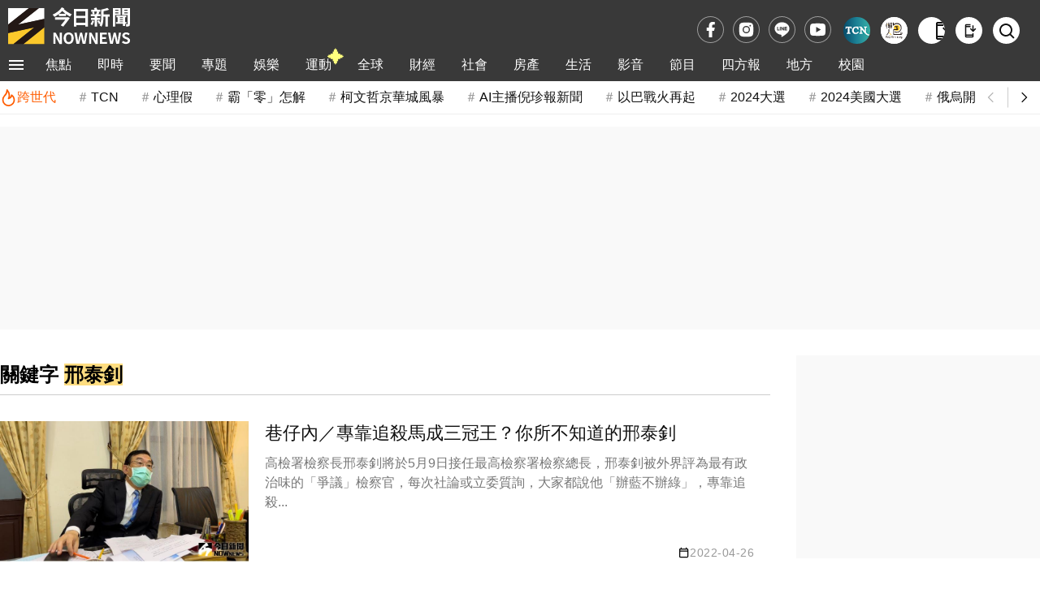

--- FILE ---
content_type: text/html; charset=utf-8
request_url: https://popin-go-collector-439393162392.asia-east1.run.app/hub
body_size: 615
content:
<!DOCTYPE html>
<html>

<head>
    <meta charset="UTF-8">
    <title>Hub</title>
</head>

<body>
    <script>
        
        (function () {
            
            const pacid = "pp.1.143654646.1769910632604";

            
            
            
            
            

            window.parent.postMessage({
                type: 'PACID_RESPONSE',
                pacid: pacid
            }, '*');

            
            window.addEventListener('message', function (event) {
                if (event.data === 'get_pacid') {
                    window.parent.postMessage({
                        type: 'PACID_RESPONSE',
                        pacid: pacid
                    }, '*');
                }
            });
        })();
    </script>
</body>

</html>

--- FILE ---
content_type: text/html; charset=UTF-8
request_url: https://auto-load-balancer.likr.tw/api/get_client_ip.php
body_size: -138
content:
"3.19.68.59"

--- FILE ---
content_type: text/html; charset=utf-8
request_url: https://www.google.com/recaptcha/api2/aframe
body_size: 153
content:
<!DOCTYPE HTML><html><head><meta http-equiv="content-type" content="text/html; charset=UTF-8"></head><body><script nonce="wTFuNJpjF4Hnww-ls-KVfw">/** Anti-fraud and anti-abuse applications only. See google.com/recaptcha */ try{var clients={'sodar':'https://pagead2.googlesyndication.com/pagead/sodar?'};window.addEventListener("message",function(a){try{if(a.source===window.parent){var b=JSON.parse(a.data);var c=clients[b['id']];if(c){var d=document.createElement('img');d.src=c+b['params']+'&rc='+(localStorage.getItem("rc::a")?sessionStorage.getItem("rc::b"):"");window.document.body.appendChild(d);sessionStorage.setItem("rc::e",parseInt(sessionStorage.getItem("rc::e")||0)+1);localStorage.setItem("rc::h",'1769910636427');}}}catch(b){}});window.parent.postMessage("_grecaptcha_ready", "*");}catch(b){}</script></body></html>

--- FILE ---
content_type: application/javascript
request_url: https://storage.googleapis.com/pac_resource/Readability.min.js
body_size: 9744
content:
function Readability(e,t){if(t&&t.documentElement)e=t,t=arguments[2];else if(!e||!e.documentElement)throw new Error("First argument to Readability constructor should be a document object.");if(t=t||{},this._doc=e,this._docJSDOMParser=this._doc.firstChild.__JSDOMParser__,this._articleTitle=null,this._articleByline=null,this._articleDir=null,this._articleSiteName=null,this._attempts=[],this._debug=!!t.debug,this._maxElemsToParse=t.maxElemsToParse||this.DEFAULT_MAX_ELEMS_TO_PARSE,this._nbTopCandidates=t.nbTopCandidates||this.DEFAULT_N_TOP_CANDIDATES,this._charThreshold=t.charThreshold||this.DEFAULT_CHAR_THRESHOLD,this._classesToPreserve=this.CLASSES_TO_PRESERVE.concat(t.classesToPreserve||[]),this._keepClasses=!!t.keepClasses,this._serializer=t.serializer||function(e){return e.innerHTML},this._disableJSONLD=!!t.disableJSONLD,this._allowedVideoRegex=t.allowedVideoRegex||this.REGEXPS.videos,this._flags=this.FLAG_STRIP_UNLIKELYS|this.FLAG_WEIGHT_CLASSES|this.FLAG_CLEAN_CONDITIONALLY,this._debug){let e=function(e){if(e.nodeType==e.TEXT_NODE)return`${e.nodeName} ("${e.textContent}")`;let t=Array.from(e.attributes||[],(function(e){return`${e.name}="${e.value}"`})).join(" ");return`<${e.localName} ${t}>`};this.log=function(){if("undefined"!=typeof console){let t=Array.from(arguments,(t=>t&&t.nodeType==this.ELEMENT_NODE?e(t):t));t.unshift("Reader: (Readability)"),console.log.apply(console,t)}else if("undefined"!=typeof dump){var t=Array.prototype.map.call(arguments,(function(t){return t&&t.nodeName?e(t):t})).join(" ");dump("Reader: (Readability) "+t+"\n")}}}else this.log=function(){}}Readability.prototype={FLAG_STRIP_UNLIKELYS:1,FLAG_WEIGHT_CLASSES:2,FLAG_CLEAN_CONDITIONALLY:4,ELEMENT_NODE:1,TEXT_NODE:3,DEFAULT_MAX_ELEMS_TO_PARSE:0,DEFAULT_N_TOP_CANDIDATES:5,DEFAULT_TAGS_TO_SCORE:"section,h2,h3,h4,h5,h6,p,td,pre".toUpperCase().split(","),DEFAULT_CHAR_THRESHOLD:500,REGEXPS:{unlikelyCandidates:/-ad-|ai2html|banner|breadcrumbs|combx|comment|community|cover-wrap|disqus|extra|footer|gdpr|header|legends|menu|related|remark|replies|rss|shoutbox|sidebar|skyscraper|social|sponsor|supplemental|ad-break|agegate|pagination|pager|popup|yom-remote/i,okMaybeItsACandidate:/and|article|body|column|content|main|shadow/i,positive:/article|body|content|entry|hentry|h-entry|main|page|pagination|post|text|blog|story/i,negative:/-ad-|hidden|^hid$| hid$| hid |^hid |banner|combx|comment|com-|contact|foot|footer|footnote|gdpr|masthead|media|meta|outbrain|promo|related|scroll|share|shoutbox|sidebar|skyscraper|sponsor|shopping|tags|tool|widget/i,extraneous:/print|archive|comment|discuss|e[\-]?mail|share|reply|all|login|sign|single|utility/i,byline:/byline|author|dateline|writtenby|p-author/i,replaceFonts:/<(\/?)font[^>]*>/gi,normalize:/\s{2,}/g,videos:/\/\/(www\.)?((dailymotion|youtube|youtube-nocookie|player\.vimeo|v\.qq)\.com|(archive|upload\.wikimedia)\.org|player\.twitch\.tv)/i,shareElements:/(\b|_)(share|sharedaddy)(\b|_)/i,nextLink:/(next|weiter|continue|>([^\|]|$)|»([^\|]|$))/i,prevLink:/(prev|earl|old|new|<|«)/i,tokenize:/\W+/g,whitespace:/^\s*$/,hasContent:/\S$/,hashUrl:/^#.+/,srcsetUrl:/(\S+)(\s+[\d.]+[xw])?(\s*(?:,|$))/g,b64DataUrl:/^data:\s*([^\s;,]+)\s*;\s*base64\s*,/i,commas:/\u002C|\u060C|\uFE50|\uFE10|\uFE11|\u2E41|\u2E34|\u2E32|\uFF0C/g,jsonLdArticleTypes:/^Article|AdvertiserContentArticle|NewsArticle|AnalysisNewsArticle|AskPublicNewsArticle|BackgroundNewsArticle|OpinionNewsArticle|ReportageNewsArticle|ReviewNewsArticle|Report|SatiricalArticle|ScholarlyArticle|MedicalScholarlyArticle|SocialMediaPosting|BlogPosting|LiveBlogPosting|DiscussionForumPosting|TechArticle|APIReference$/},UNLIKELY_ROLES:["menu","menubar","complementary","navigation","alert","alertdialog","dialog"],DIV_TO_P_ELEMS:new Set(["BLOCKQUOTE","DL","DIV","IMG","OL","P","PRE","TABLE","UL"]),ALTER_TO_DIV_EXCEPTIONS:["DIV","ARTICLE","SECTION","P"],PRESENTATIONAL_ATTRIBUTES:["align","background","bgcolor","border","cellpadding","cellspacing","frame","hspace","rules","style","valign","vspace"],DEPRECATED_SIZE_ATTRIBUTE_ELEMS:["TABLE","TH","TD","HR","PRE"],PHRASING_ELEMS:["ABBR","AUDIO","B","BDO","BR","BUTTON","CITE","CODE","DATA","DATALIST","DFN","EM","EMBED","I","IMG","INPUT","KBD","LABEL","MARK","MATH","METER","NOSCRIPT","OBJECT","OUTPUT","PROGRESS","Q","RUBY","SAMP","SCRIPT","SELECT","SMALL","SPAN","STRONG","SUB","SUP","TEXTAREA","TIME","VAR","WBR"],CLASSES_TO_PRESERVE:["page"],HTML_ESCAPE_MAP:{lt:"<",gt:">",amp:"&",quot:'"',apos:"'"},_postProcessContent:function(e){this._fixRelativeUris(e),this._simplifyNestedElements(e),this._keepClasses||this._cleanClasses(e)},_removeNodes:function(e,t){if(this._docJSDOMParser&&e._isLiveNodeList)throw new Error("Do not pass live node lists to _removeNodes");for(var i=e.length-1;i>=0;i--){var a=e[i],r=a.parentNode;r&&(t&&!t.call(this,a,i,e)||r.removeChild(a))}},_replaceNodeTags:function(e,t){if(this._docJSDOMParser&&e._isLiveNodeList)throw new Error("Do not pass live node lists to _replaceNodeTags");for(const i of e)this._setNodeTag(i,t)},_forEachNode:function(e,t){Array.prototype.forEach.call(e,t,this)},_findNode:function(e,t){return Array.prototype.find.call(e,t,this)},_someNode:function(e,t){return Array.prototype.some.call(e,t,this)},_everyNode:function(e,t){return Array.prototype.every.call(e,t,this)},_concatNodeLists:function(){var e=Array.prototype.slice,t=e.call(arguments).map((function(t){return e.call(t)}));return Array.prototype.concat.apply([],t)},_getAllNodesWithTag:function(e,t){return e.querySelectorAll?e.querySelectorAll(t.join(",")):[].concat.apply([],t.map((function(t){var i=e.getElementsByTagName(t);return Array.isArray(i)?i:Array.from(i)})))},_cleanClasses:function(e){var t=this._classesToPreserve,i=(e.getAttribute("class")||"").split(/\s+/).filter((function(e){return-1!=t.indexOf(e)})).join(" ");for(i?e.setAttribute("class",i):e.removeAttribute("class"),e=e.firstElementChild;e;e=e.nextElementSibling)this._cleanClasses(e)},_fixRelativeUris:function(e){var t=this._doc.baseURI,i=this._doc.documentURI;function a(e){if(t==i&&"#"==e.charAt(0))return e;try{return new URL(e,t).href}catch(e){}return e}var r=this._getAllNodesWithTag(e,["a"]);this._forEachNode(r,(function(e){var t=e.getAttribute("href");if(t)if(0===t.indexOf("javascript:"))if(1===e.childNodes.length&&e.childNodes[0].nodeType===this.TEXT_NODE){var i=this._doc.createTextNode(e.textContent);e.parentNode.replaceChild(i,e)}else{for(var r=this._doc.createElement("span");e.firstChild;)r.appendChild(e.firstChild);e.parentNode.replaceChild(r,e)}else e.setAttribute("href",a(t))}));var n=this._getAllNodesWithTag(e,["img","picture","figure","video","audio","source"]);this._forEachNode(n,(function(e){var t=e.getAttribute("src"),i=e.getAttribute("poster"),r=e.getAttribute("srcset");if(t&&e.setAttribute("src",a(t)),i&&e.setAttribute("poster",a(i)),r){var n=r.replace(this.REGEXPS.srcsetUrl,(function(e,t,i,r){return a(t)+(i||"")+r}));e.setAttribute("srcset",n)}}))},_simplifyNestedElements:function(e){for(var t=e;t;){if(t.parentNode&&["DIV","SECTION"].includes(t.tagName)&&(!t.id||!t.id.startsWith("readability"))){if(this._isElementWithoutContent(t)){t=this._removeAndGetNext(t);continue}if(this._hasSingleTagInsideElement(t,"DIV")||this._hasSingleTagInsideElement(t,"SECTION")){for(var i=t.children[0],a=0;a<t.attributes.length;a++)i.setAttribute(t.attributes[a].name,t.attributes[a].value);t.parentNode.replaceChild(i,t),t=i;continue}}t=this._getNextNode(t)}},_getArticleTitle:function(){var e=this._doc,t="",i="";try{"string"!=typeof(t=i=e.title.trim())&&(t=i=this._getInnerText(e.getElementsByTagName("title")[0]))}catch(e){}var a=!1;function r(e){return e.split(/\s+/).length}if(/ [\|\-\\\/>»] /.test(t))a=/ [\\\/>»] /.test(t),r(t=i.replace(/(.*)[\|\-\\\/>»] .*/gi,"$1"))<3&&(t=i.replace(/[^\|\-\\\/>»]*[\|\-\\\/>»](.*)/gi,"$1"));else if(-1!==t.indexOf(": ")){var n=this._concatNodeLists(e.getElementsByTagName("h1"),e.getElementsByTagName("h2")),s=t.trim();this._someNode(n,(function(e){return e.textContent.trim()===s}))||(r(t=i.substring(i.lastIndexOf(":")+1))<3?t=i.substring(i.indexOf(":")+1):r(i.substr(0,i.indexOf(":")))>5&&(t=i))}else if(t.length>150||t.length<15){var l=e.getElementsByTagName("h1");1===l.length&&(t=this._getInnerText(l[0]))}var o=r(t=t.trim().replace(this.REGEXPS.normalize," "));return o<=4&&(!a||o!=r(i.replace(/[\|\-\\\/>»]+/g,""))-1)&&(t=i),t},_prepDocument:function(){var e=this._doc;this._removeNodes(this._getAllNodesWithTag(e,["style"])),e.body&&this._replaceBrs(e.body),this._replaceNodeTags(this._getAllNodesWithTag(e,["font"]),"SPAN")},_nextNode:function(e){for(var t=e;t&&t.nodeType!=this.ELEMENT_NODE&&this.REGEXPS.whitespace.test(t.textContent);)t=t.nextSibling;return t},_replaceBrs:function(e){this._forEachNode(this._getAllNodesWithTag(e,["br"]),(function(e){for(var t=e.nextSibling,i=!1;(t=this._nextNode(t))&&"BR"==t.tagName;){i=!0;var a=t.nextSibling;t.parentNode.removeChild(t),t=a}if(i){var r=this._doc.createElement("p");for(e.parentNode.replaceChild(r,e),t=r.nextSibling;t;){if("BR"==t.tagName){var n=this._nextNode(t.nextSibling);if(n&&"BR"==n.tagName)break}if(!this._isPhrasingContent(t))break;var s=t.nextSibling;r.appendChild(t),t=s}for(;r.lastChild&&this._isWhitespace(r.lastChild);)r.removeChild(r.lastChild);"P"===r.parentNode.tagName&&this._setNodeTag(r.parentNode,"DIV")}}))},_setNodeTag:function(e,t){if(this.log("_setNodeTag",e,t),this._docJSDOMParser)return e.localName=t.toLowerCase(),e.tagName=t.toUpperCase(),e;for(var i=e.ownerDocument.createElement(t);e.firstChild;)i.appendChild(e.firstChild);e.parentNode.replaceChild(i,e),e.readability&&(i.readability=e.readability);for(var a=0;a<e.attributes.length;a++)try{i.setAttribute(e.attributes[a].name,e.attributes[a].value)}catch(e){}return i},_prepArticle:function(e){this._cleanStyles(e),this._markDataTables(e),this._fixLazyImages(e),this._cleanConditionally(e,"form"),this._cleanConditionally(e,"fieldset"),this._clean(e,"object"),this._clean(e,"embed"),this._clean(e,"footer"),this._clean(e,"link"),this._clean(e,"aside");var t=this.DEFAULT_CHAR_THRESHOLD;this._forEachNode(e.children,(function(e){this._cleanMatchedNodes(e,(function(e,i){return this.REGEXPS.shareElements.test(i)&&e.textContent.length<t}))})),this._clean(e,"iframe"),this._clean(e,"input"),this._clean(e,"textarea"),this._clean(e,"select"),this._clean(e,"button"),this._cleanHeaders(e),this._cleanConditionally(e,"table"),this._cleanConditionally(e,"ul"),this._cleanConditionally(e,"div"),this._replaceNodeTags(this._getAllNodesWithTag(e,["h1"]),"h2"),this._removeNodes(this._getAllNodesWithTag(e,["p"]),(function(e){return 0===e.getElementsByTagName("img").length+e.getElementsByTagName("embed").length+e.getElementsByTagName("object").length+e.getElementsByTagName("iframe").length&&!this._getInnerText(e,!1)})),this._forEachNode(this._getAllNodesWithTag(e,["br"]),(function(e){var t=this._nextNode(e.nextSibling);t&&"P"==t.tagName&&e.parentNode.removeChild(e)})),this._forEachNode(this._getAllNodesWithTag(e,["table"]),(function(e){var t=this._hasSingleTagInsideElement(e,"TBODY")?e.firstElementChild:e;if(this._hasSingleTagInsideElement(t,"TR")){var i=t.firstElementChild;if(this._hasSingleTagInsideElement(i,"TD")){var a=i.firstElementChild;a=this._setNodeTag(a,this._everyNode(a.childNodes,this._isPhrasingContent)?"P":"DIV"),e.parentNode.replaceChild(a,e)}}}))},_initializeNode:function(e){switch(e.readability={contentScore:0},e.tagName){case"DIV":e.readability.contentScore+=5;break;case"PRE":case"TD":case"BLOCKQUOTE":e.readability.contentScore+=3;break;case"ADDRESS":case"OL":case"UL":case"DL":case"DD":case"DT":case"LI":case"FORM":e.readability.contentScore-=3;break;case"H1":case"H2":case"H3":case"H4":case"H5":case"H6":case"TH":e.readability.contentScore-=5}e.readability.contentScore+=this._getClassWeight(e)},_removeAndGetNext:function(e){var t=this._getNextNode(e,!0);return e.parentNode.removeChild(e),t},_getNextNode:function(e,t){if(!t&&e.firstElementChild)return e.firstElementChild;if(e.nextElementSibling)return e.nextElementSibling;do{e=e.parentNode}while(e&&!e.nextElementSibling);return e&&e.nextElementSibling},_textSimilarity:function(e,t){var i=e.toLowerCase().split(this.REGEXPS.tokenize).filter(Boolean),a=t.toLowerCase().split(this.REGEXPS.tokenize).filter(Boolean);return i.length&&a.length?1-a.filter((e=>!i.includes(e))).join(" ").length/a.join(" ").length:0},_checkByline:function(e,t){if(this._articleByline)return!1;if(void 0!==e.getAttribute)var i=e.getAttribute("rel"),a=e.getAttribute("itemprop");return!(!("author"===i||a&&-1!==a.indexOf("author")||this.REGEXPS.byline.test(t))||!this._isValidByline(e.textContent))&&(this._articleByline=e.textContent.trim(),!0)},_getNodeAncestors:function(e,t){t=t||0;for(var i=0,a=[];e.parentNode&&(a.push(e.parentNode),!t||++i!==t);)e=e.parentNode;return a},_grabArticle:function(e){this.log("**** grabArticle ****");var t=this._doc,i=null!==e;if(!(e=e||this._doc.body))return this.log("No body found in document. Abort."),null;for(var a=e.innerHTML;;){this.log("Starting grabArticle loop");var r=this._flagIsActive(this.FLAG_STRIP_UNLIKELYS),n=[],s=this._doc.documentElement;let V=!0;for(;s;){"HTML"===s.tagName&&(this._articleLang=s.getAttribute("lang"));var l=s.className+" "+s.id;if(this._isProbablyVisible(s))if("true"!=s.getAttribute("aria-modal")||"dialog"!=s.getAttribute("role"))if(this._checkByline(s,l))s=this._removeAndGetNext(s);else if(V&&this._headerDuplicatesTitle(s))this.log("Removing header: ",s.textContent.trim(),this._articleTitle.trim()),V=!1,s=this._removeAndGetNext(s);else{if(r){if(this.REGEXPS.unlikelyCandidates.test(l)&&!this.REGEXPS.okMaybeItsACandidate.test(l)&&!this._hasAncestorTag(s,"table")&&!this._hasAncestorTag(s,"code")&&"BODY"!==s.tagName&&"A"!==s.tagName){this.log("Removing unlikely candidate - "+l),s=this._removeAndGetNext(s);continue}if(this.UNLIKELY_ROLES.includes(s.getAttribute("role"))){this.log("Removing content with role "+s.getAttribute("role")+" - "+l),s=this._removeAndGetNext(s);continue}}if("DIV"!==s.tagName&&"SECTION"!==s.tagName&&"HEADER"!==s.tagName&&"H1"!==s.tagName&&"H2"!==s.tagName&&"H3"!==s.tagName&&"H4"!==s.tagName&&"H5"!==s.tagName&&"H6"!==s.tagName||!this._isElementWithoutContent(s)){if(-1!==this.DEFAULT_TAGS_TO_SCORE.indexOf(s.tagName)&&n.push(s),"DIV"===s.tagName){for(var o=null,h=s.firstChild;h;){var c=h.nextSibling;if(this._isPhrasingContent(h))null!==o?o.appendChild(h):this._isWhitespace(h)||(o=t.createElement("p"),s.replaceChild(o,h),o.appendChild(h));else if(null!==o){for(;o.lastChild&&this._isWhitespace(o.lastChild);)o.removeChild(o.lastChild);o=null}h=c}if(this._hasSingleTagInsideElement(s,"P")&&this._getLinkDensity(s)<.25){var d=s.children[0];s.parentNode.replaceChild(d,s),s=d,n.push(s)}else this._hasChildBlockElement(s)||(s=this._setNodeTag(s,"P"),n.push(s))}s=this._getNextNode(s)}else s=this._removeAndGetNext(s)}else s=this._removeAndGetNext(s);else this.log("Removing hidden node - "+l),s=this._removeAndGetNext(s)}var g=[];this._forEachNode(n,(function(e){if(e.parentNode&&void 0!==e.parentNode.tagName){var t=this._getInnerText(e);if(!(t.length<25)){var i=this._getNodeAncestors(e,5);if(0!==i.length){var a=0;a+=1,a+=t.split(this.REGEXPS.commas).length,a+=Math.min(Math.floor(t.length/100),3),this._forEachNode(i,(function(e,t){if(e.tagName&&e.parentNode&&void 0!==e.parentNode.tagName){if(void 0===e.readability&&(this._initializeNode(e),g.push(e)),0===t)var i=1;else i=1===t?2:3*t;e.readability.contentScore+=a/i}}))}}}}));for(var u=[],m=0,_=g.length;m<_;m+=1){var f=g[m],p=f.readability.contentScore*(1-this._getLinkDensity(f));f.readability.contentScore=p,this.log("Candidate:",f,"with score "+p);for(var N=0;N<this._nbTopCandidates;N++){var E=u[N];if(!E||p>E.readability.contentScore){u.splice(N,0,f),u.length>this._nbTopCandidates&&u.pop();break}}}var T,b=u[0]||null,A=!1;if(null===b||"BODY"===b.tagName){for(b=t.createElement("DIV"),A=!0;e.firstChild;)this.log("Moving child out:",e.firstChild),b.appendChild(e.firstChild);e.appendChild(b),this._initializeNode(b)}else if(b){for(var v=[],y=1;y<u.length;y++)u[y].readability.contentScore/b.readability.contentScore>=.75&&v.push(this._getNodeAncestors(u[y]));if(v.length>=3)for(T=b.parentNode;"BODY"!==T.tagName;){for(var S=0,C=0;C<v.length&&S<3;C++)S+=Number(v[C].includes(T));if(S>=3){b=T;break}T=T.parentNode}b.readability||this._initializeNode(b),T=b.parentNode;for(var L=b.readability.contentScore,x=L/3;"BODY"!==T.tagName;)if(T.readability){var I=T.readability.contentScore;if(I<x)break;if(I>L){b=T;break}L=T.readability.contentScore,T=T.parentNode}else T=T.parentNode;for(T=b.parentNode;"BODY"!=T.tagName&&1==T.children.length;)T=(b=T).parentNode;b.readability||this._initializeNode(b)}var D=t.createElement("DIV");i&&(D.id="readability-content");for(var R=Math.max(10,.2*b.readability.contentScore),P=(T=b.parentNode).children,O=0,w=P.length;O<w;O++){var B=P[O],G=!1;if(this.log("Looking at sibling node:",B,B.readability?"with score "+B.readability.contentScore:""),this.log("Sibling has score",B.readability?B.readability.contentScore:"Unknown"),B===b)G=!0;else{var M=0;if(B.className===b.className&&""!==b.className&&(M+=.2*b.readability.contentScore),B.readability&&B.readability.contentScore+M>=R)G=!0;else if("P"===B.nodeName){var H=this._getLinkDensity(B),U=this._getInnerText(B),k=U.length;(k>80&&H<.25||k<80&&k>0&&0===H&&-1!==U.search(/\.( |$)/))&&(G=!0)}}G&&(this.log("Appending node:",B),-1===this.ALTER_TO_DIV_EXCEPTIONS.indexOf(B.nodeName)&&(this.log("Altering sibling:",B,"to div."),B=this._setNodeTag(B,"DIV")),D.appendChild(B),P=T.children,O-=1,w-=1)}if(this._debug&&this.log("Article content pre-prep: "+D.innerHTML),this._prepArticle(D),this._debug&&this.log("Article content post-prep: "+D.innerHTML),A)b.id="readability-page-1",b.className="page";else{var F=t.createElement("DIV");for(F.id="readability-page-1",F.className="page";D.firstChild;)F.appendChild(D.firstChild);D.appendChild(F)}this._debug&&this.log("Article content after paging: "+D.innerHTML);var W=!0,X=this._getInnerText(D,!0).length;if(X<this._charThreshold)if(W=!1,e.innerHTML=a,this._flagIsActive(this.FLAG_STRIP_UNLIKELYS))this._removeFlag(this.FLAG_STRIP_UNLIKELYS),this._attempts.push({articleContent:D,textLength:X});else if(this._flagIsActive(this.FLAG_WEIGHT_CLASSES))this._removeFlag(this.FLAG_WEIGHT_CLASSES),this._attempts.push({articleContent:D,textLength:X});else if(this._flagIsActive(this.FLAG_CLEAN_CONDITIONALLY))this._removeFlag(this.FLAG_CLEAN_CONDITIONALLY),this._attempts.push({articleContent:D,textLength:X});else{if(this._attempts.push({articleContent:D,textLength:X}),this._attempts.sort((function(e,t){return t.textLength-e.textLength})),!this._attempts[0].textLength)return null;D=this._attempts[0].articleContent,W=!0}if(W){var j=[T,b].concat(this._getNodeAncestors(T));return this._someNode(j,(function(e){if(!e.tagName)return!1;var t=e.getAttribute("dir");return!!t&&(this._articleDir=t,!0)})),D}}},_isValidByline:function(e){return("string"==typeof e||e instanceof String)&&((e=e.trim()).length>0&&e.length<100)},_unescapeHtmlEntities:function(e){if(!e)return e;var t=this.HTML_ESCAPE_MAP;return e.replace(/&(quot|amp|apos|lt|gt);/g,(function(e,i){return t[i]})).replace(/&#(?:x([0-9a-z]{1,4})|([0-9]{1,4}));/gi,(function(e,t,i){var a=parseInt(t||i,t?16:10);return String.fromCharCode(a)}))},_getJSONLD:function(e){var t,i=this._getAllNodesWithTag(e,["script"]);return this._forEachNode(i,(function(e){if(!t&&"application/ld+json"===e.getAttribute("type"))try{var i=e.textContent.replace(/^\s*<!\[CDATA\[|\]\]>\s*$/g,""),a=JSON.parse(i);if(!a["@context"]||!a["@context"].match(/^https?\:\/\/schema\.org$/))return;if(!a["@type"]&&Array.isArray(a["@graph"])&&(a=a["@graph"].find((function(e){return(e["@type"]||"").match(this.REGEXPS.jsonLdArticleTypes)}))),!a||!a["@type"]||!a["@type"].match(this.REGEXPS.jsonLdArticleTypes))return;if(t={},"string"==typeof a.name&&"string"==typeof a.headline&&a.name!==a.headline){var r=this._getArticleTitle(),n=this._textSimilarity(a.name,r)>.75,s=this._textSimilarity(a.headline,r)>.75;t.title=s&&!n?a.headline:a.name}else"string"==typeof a.name?t.title=a.name.trim():"string"==typeof a.headline&&(t.title=a.headline.trim());return a.author&&("string"==typeof a.author.name?t.byline=a.author.name.trim():Array.isArray(a.author)&&a.author[0]&&"string"==typeof a.author[0].name&&(t.byline=a.author.filter((function(e){return e&&"string"==typeof e.name})).map((function(e){return e.name.trim()})).join(", "))),"string"==typeof a.description&&(t.excerpt=a.description.trim()),a.publisher&&"string"==typeof a.publisher.name&&(t.siteName=a.publisher.name.trim()),void("string"==typeof a.datePublished&&(t.datePublished=a.datePublished.trim()))}catch(e){this.log(e.message)}})),t||{}},_getArticleMetadata:function(e){var t={},i={},a=this._doc.getElementsByTagName("meta"),r=/\s*(article|dc|dcterm|og|twitter)\s*:\s*(author|creator|description|published_time|title|site_name)\s*/gi,n=/^\s*(?:(dc|dcterm|og|twitter|weibo:(article|webpage))\s*[\.:]\s*)?(author|creator|description|title|site_name)\s*$/i;return this._forEachNode(a,(function(e){var t=e.getAttribute("name"),a=e.getAttribute("property"),s=e.getAttribute("content");if(s){var l=null,o=null;a&&(l=a.match(r))&&(o=l[0].toLowerCase().replace(/\s/g,""),i[o]=s.trim()),!l&&t&&n.test(t)&&(o=t,s&&(o=o.toLowerCase().replace(/\s/g,"").replace(/\./g,":"),i[o]=s.trim()))}})),t.title=e.title||i["dc:title"]||i["dcterm:title"]||i["og:title"]||i["weibo:article:title"]||i["weibo:webpage:title"]||i.title||i["twitter:title"],t.title||(t.title=this._getArticleTitle()),t.byline=e.byline||i["dc:creator"]||i["dcterm:creator"]||i.author,t.excerpt=e.excerpt||i["dc:description"]||i["dcterm:description"]||i["og:description"]||i["weibo:article:description"]||i["weibo:webpage:description"]||i.description||i["twitter:description"],t.siteName=e.siteName||i["og:site_name"],t.publishedTime=e.datePublished||i["article:published_time"]||null,t.title=this._unescapeHtmlEntities(t.title),t.byline=this._unescapeHtmlEntities(t.byline),t.excerpt=this._unescapeHtmlEntities(t.excerpt),t.siteName=this._unescapeHtmlEntities(t.siteName),t.publishedTime=this._unescapeHtmlEntities(t.publishedTime),t},_isSingleImage:function(e){return"IMG"===e.tagName||1===e.children.length&&""===e.textContent.trim()&&this._isSingleImage(e.children[0])},_unwrapNoscriptImages:function(e){var t=Array.from(e.getElementsByTagName("img"));this._forEachNode(t,(function(e){for(var t=0;t<e.attributes.length;t++){var i=e.attributes[t];switch(i.name){case"src":case"srcset":case"data-src":case"data-srcset":return}if(/\.(jpg|jpeg|png|webp)/i.test(i.value))return}e.parentNode.removeChild(e)}));var i=Array.from(e.getElementsByTagName("noscript"));this._forEachNode(i,(function(t){var i=e.createElement("div");if(i.innerHTML=t.innerHTML,this._isSingleImage(i)){var a=t.previousElementSibling;if(a&&this._isSingleImage(a)){var r=a;"IMG"!==r.tagName&&(r=a.getElementsByTagName("img")[0]);for(var n=i.getElementsByTagName("img")[0],s=0;s<r.attributes.length;s++){var l=r.attributes[s];if(""!==l.value&&("src"===l.name||"srcset"===l.name||/\.(jpg|jpeg|png|webp)/i.test(l.value))){if(n.getAttribute(l.name)===l.value)continue;var o=l.name;n.hasAttribute(o)&&(o="data-old-"+o),n.setAttribute(o,l.value)}}t.parentNode.replaceChild(i.firstElementChild,a)}}}))},_removeScripts:function(e){this._removeNodes(this._getAllNodesWithTag(e,["script","noscript"]))},_hasSingleTagInsideElement:function(e,t){return 1==e.children.length&&e.children[0].tagName===t&&!this._someNode(e.childNodes,(function(e){return e.nodeType===this.TEXT_NODE&&this.REGEXPS.hasContent.test(e.textContent)}))},_isElementWithoutContent:function(e){return e.nodeType===this.ELEMENT_NODE&&0==e.textContent.trim().length&&(0==e.children.length||e.children.length==e.getElementsByTagName("br").length+e.getElementsByTagName("hr").length)},_hasChildBlockElement:function(e){return this._someNode(e.childNodes,(function(e){return this.DIV_TO_P_ELEMS.has(e.tagName)||this._hasChildBlockElement(e)}))},_isPhrasingContent:function(e){return e.nodeType===this.TEXT_NODE||-1!==this.PHRASING_ELEMS.indexOf(e.tagName)||("A"===e.tagName||"DEL"===e.tagName||"INS"===e.tagName)&&this._everyNode(e.childNodes,this._isPhrasingContent)},_isWhitespace:function(e){return e.nodeType===this.TEXT_NODE&&0===e.textContent.trim().length||e.nodeType===this.ELEMENT_NODE&&"BR"===e.tagName},_getInnerText:function(e,t){t=void 0===t||t;var i=e.textContent.trim();return t?i.replace(this.REGEXPS.normalize," "):i},_getCharCount:function(e,t){return t=t||",",this._getInnerText(e).split(t).length-1},_cleanStyles:function(e){if(e&&"svg"!==e.tagName.toLowerCase()){for(var t=0;t<this.PRESENTATIONAL_ATTRIBUTES.length;t++)e.removeAttribute(this.PRESENTATIONAL_ATTRIBUTES[t]);-1!==this.DEPRECATED_SIZE_ATTRIBUTE_ELEMS.indexOf(e.tagName)&&(e.removeAttribute("width"),e.removeAttribute("height"));for(var i=e.firstElementChild;null!==i;)this._cleanStyles(i),i=i.nextElementSibling}},_getLinkDensity:function(e){var t=this._getInnerText(e).length;if(0===t)return 0;var i=0;return this._forEachNode(e.getElementsByTagName("a"),(function(e){var t=e.getAttribute("href"),a=t&&this.REGEXPS.hashUrl.test(t)?.3:1;i+=this._getInnerText(e).length*a})),i/t},_getClassWeight:function(e){if(!this._flagIsActive(this.FLAG_WEIGHT_CLASSES))return 0;var t=0;return"string"==typeof e.className&&""!==e.className&&(this.REGEXPS.negative.test(e.className)&&(t-=25),this.REGEXPS.positive.test(e.className)&&(t+=25)),"string"==typeof e.id&&""!==e.id&&(this.REGEXPS.negative.test(e.id)&&(t-=25),this.REGEXPS.positive.test(e.id)&&(t+=25)),t},_clean:function(e,t){var i=-1!==["object","embed","iframe"].indexOf(t);this._removeNodes(this._getAllNodesWithTag(e,[t]),(function(e){if(i){for(var t=0;t<e.attributes.length;t++)if(this._allowedVideoRegex.test(e.attributes[t].value))return!1;if("object"===e.tagName&&this._allowedVideoRegex.test(e.innerHTML))return!1}return!0}))},_hasAncestorTag:function(e,t,i,a){i=i||3,t=t.toUpperCase();for(var r=0;e.parentNode;){if(i>0&&r>i)return!1;if(e.parentNode.tagName===t&&(!a||a(e.parentNode)))return!0;e=e.parentNode,r++}return!1},_getRowAndColumnCount:function(e){for(var t=0,i=0,a=e.getElementsByTagName("tr"),r=0;r<a.length;r++){var n=a[r].getAttribute("rowspan")||0;n&&(n=parseInt(n,10)),t+=n||1;for(var s=0,l=a[r].getElementsByTagName("td"),o=0;o<l.length;o++){var h=l[o].getAttribute("colspan")||0;h&&(h=parseInt(h,10)),s+=h||1}i=Math.max(i,s)}return{rows:t,columns:i}},_markDataTables:function(e){for(var t=e.getElementsByTagName("table"),i=0;i<t.length;i++){var a=t[i];if("presentation"!=a.getAttribute("role"))if("0"!=a.getAttribute("datatable"))if(a.getAttribute("summary"))a._readabilityDataTable=!0;else{var r=a.getElementsByTagName("caption")[0];if(r&&r.childNodes.length>0)a._readabilityDataTable=!0;else{if(["col","colgroup","tfoot","thead","th"].some((function(e){return!!a.getElementsByTagName(e)[0]})))this.log("Data table because found data-y descendant"),a._readabilityDataTable=!0;else if(a.getElementsByTagName("table")[0])a._readabilityDataTable=!1;else{var n=this._getRowAndColumnCount(a);n.rows>=10||n.columns>4?a._readabilityDataTable=!0:a._readabilityDataTable=n.rows*n.columns>10}}}else a._readabilityDataTable=!1;else a._readabilityDataTable=!1}},_fixLazyImages:function(e){this._forEachNode(this._getAllNodesWithTag(e,["img","picture","figure"]),(function(e){if(e.src&&this.REGEXPS.b64DataUrl.test(e.src)){if("image/svg+xml"===this.REGEXPS.b64DataUrl.exec(e.src)[1])return;for(var t=!1,i=0;i<e.attributes.length;i++){var a=e.attributes[i];if("src"!==a.name&&/\.(jpg|jpeg|png|webp)/i.test(a.value)){t=!0;break}}if(t){var r=e.src.search(/base64\s*/i)+7;e.src.length-r<133&&e.removeAttribute("src")}}if(!(e.src||e.srcset&&"null"!=e.srcset)||-1!==e.className.toLowerCase().indexOf("lazy"))for(var n=0;n<e.attributes.length;n++)if("src"!==(a=e.attributes[n]).name&&"srcset"!==a.name&&"alt"!==a.name){var s=null;if(/\.(jpg|jpeg|png|webp)\s+\d/.test(a.value)?s="srcset":/^\s*\S+\.(jpg|jpeg|png|webp)\S*\s*$/.test(a.value)&&(s="src"),s)if("IMG"===e.tagName||"PICTURE"===e.tagName)e.setAttribute(s,a.value);else if("FIGURE"===e.tagName&&!this._getAllNodesWithTag(e,["img","picture"]).length){var l=this._doc.createElement("img");l.setAttribute(s,a.value),e.appendChild(l)}}}))},_getTextDensity:function(e,t){var i=this._getInnerText(e,!0).length;if(0===i)return 0;var a=0,r=this._getAllNodesWithTag(e,t);return this._forEachNode(r,(e=>a+=this._getInnerText(e,!0).length)),a/i},_cleanConditionally:function(e,t){this._flagIsActive(this.FLAG_CLEAN_CONDITIONALLY)&&this._removeNodes(this._getAllNodesWithTag(e,[t]),(function(e){var i=function(e){return e._readabilityDataTable},a="ul"===t||"ol"===t;if(!a){var r=0,n=this._getAllNodesWithTag(e,["ul","ol"]);this._forEachNode(n,(e=>r+=this._getInnerText(e).length)),a=r/this._getInnerText(e).length>.9}if("table"===t&&i(e))return!1;if(this._hasAncestorTag(e,"table",-1,i))return!1;if(this._hasAncestorTag(e,"code"))return!1;var s=this._getClassWeight(e);this.log("Cleaning Conditionally",e);if(s+0<0)return!0;if(this._getCharCount(e,",")<10){for(var l=e.getElementsByTagName("p").length,o=e.getElementsByTagName("img").length,h=e.getElementsByTagName("li").length-100,c=e.getElementsByTagName("input").length,d=this._getTextDensity(e,["h1","h2","h3","h4","h5","h6"]),g=0,u=this._getAllNodesWithTag(e,["object","embed","iframe"]),m=0;m<u.length;m++){for(var _=0;_<u[m].attributes.length;_++)if(this._allowedVideoRegex.test(u[m].attributes[_].value))return!1;if("object"===u[m].tagName&&this._allowedVideoRegex.test(u[m].innerHTML))return!1;g++}var f=this._getLinkDensity(e),p=this._getInnerText(e).length,N=o>1&&l/o<.5&&!this._hasAncestorTag(e,"figure")||!a&&h>l||c>Math.floor(l/3)||!a&&d<.9&&p<25&&(0===o||o>2)&&!this._hasAncestorTag(e,"figure")||!a&&s<25&&f>.2||s>=25&&f>.5||1===g&&p<75||g>1;if(a&&N){for(var E=0;E<e.children.length;E++){if(e.children[E].children.length>1)return N}if(o==e.getElementsByTagName("li").length)return!1}return N}return!1}))},_cleanMatchedNodes:function(e,t){for(var i=this._getNextNode(e,!0),a=this._getNextNode(e);a&&a!=i;)a=t.call(this,a,a.className+" "+a.id)?this._removeAndGetNext(a):this._getNextNode(a)},_cleanHeaders:function(e){let t=this._getAllNodesWithTag(e,["h1","h2"]);this._removeNodes(t,(function(e){let t=this._getClassWeight(e)<0;return t&&this.log("Removing header with low class weight:",e),t}))},_headerDuplicatesTitle:function(e){if("H1"!=e.tagName&&"H2"!=e.tagName)return!1;var t=this._getInnerText(e,!1);return this.log("Evaluating similarity of header:",t,this._articleTitle),this._textSimilarity(this._articleTitle,t)>.75},_flagIsActive:function(e){return(this._flags&e)>0},_removeFlag:function(e){this._flags=this._flags&~e},_isProbablyVisible:function(e){return(!e.style||"none"!=e.style.display)&&(!e.style||"hidden"!=e.style.visibility)&&!e.hasAttribute("hidden")&&(!e.hasAttribute("aria-hidden")||"true"!=e.getAttribute("aria-hidden")||e.className&&e.className.indexOf&&-1!==e.className.indexOf("fallback-image"))},parse:function(){if(this._maxElemsToParse>0){var e=this._doc.getElementsByTagName("*").length;if(e>this._maxElemsToParse)throw new Error("Aborting parsing document; "+e+" elements found")}this._unwrapNoscriptImages(this._doc);var t=this._disableJSONLD?{}:this._getJSONLD(this._doc);this._removeScripts(this._doc),this._prepDocument();var i=this._getArticleMetadata(t);this._articleTitle=i.title;var a=this._grabArticle();if(!a)return null;if(this.log("Grabbed: "+a.innerHTML),this._postProcessContent(a),!i.excerpt){var r=a.getElementsByTagName("p");r.length>0&&(i.excerpt=r[0].textContent.trim())}var n=a.textContent;return{title:this._articleTitle,byline:i.byline||this._articleByline,dir:this._articleDir,lang:this._articleLang,content:this._serializer(a),textContent:n,length:n.length,excerpt:i.excerpt,siteName:i.siteName||this._articleSiteName,publishedTime:i.publishedTime}}},"object"==typeof module&&(module.exports=Readability);

--- FILE ---
content_type: application/javascript; charset=utf-8
request_url: https://fundingchoicesmessages.google.com/f/AGSKWxUwGVNyHFNm6-NqPFzWda661nKAMSE21O-XqWnnSkY2isJhjsu0vWYjAvtiiPOL4_bXObmK2du37UP7YVG97jD86zieh-xFQF4LOLePT34MoflKfVlFWCZ18ItjWq-J9ZwSpTvhmw==?fccs=W251bGwsbnVsbCxudWxsLG51bGwsbnVsbCxudWxsLFsxNzY5OTEwNjMwLDc1NjAwMDAwMF0sbnVsbCxudWxsLG51bGwsW251bGwsWzddXSwiaHR0cHM6Ly93d3cubm93bmV3cy5jb20vdGFnIixudWxsLFtbOCwiRmYwUkdIVHVuOEkiXSxbOSwiZW4tVVMiXSxbMTksIjIiXSxbMTcsIlswXSJdLFsyNCwiIl0sWzI5LCJmYWxzZSJdXV0
body_size: -211
content:
if (typeof __googlefc.fcKernelManager.run === 'function') {"use strict";this.default_ContributorServingResponseClientJs=this.default_ContributorServingResponseClientJs||{};(function(_){var window=this;
try{
var RH=function(a){this.A=_.t(a)};_.u(RH,_.J);var SH=_.ed(RH);var TH=function(a,b,c){this.B=a;this.params=b;this.j=c;this.l=_.F(this.params,4);this.o=new _.eh(this.B.document,_.O(this.params,3),new _.Qg(_.Rk(this.j)))};TH.prototype.run=function(){if(_.P(this.params,10)){var a=this.o;var b=_.fh(a);b=_.Od(b,4);_.jh(a,b)}a=_.Sk(this.j)?_.be(_.Sk(this.j)):new _.de;_.ee(a,9);_.F(a,4)!==1&&_.G(a,4,this.l===2||this.l===3?1:2);_.Fg(this.params,5)&&(b=_.O(this.params,5),_.hg(a,6,b));return a};var UH=function(){};UH.prototype.run=function(a,b){var c,d;return _.v(function(e){c=SH(b);d=(new TH(a,c,_.A(c,_.Qk,2))).run();return e.return({ia:_.L(d)})})};_.Uk(8,new UH);
}catch(e){_._DumpException(e)}
}).call(this,this.default_ContributorServingResponseClientJs);
// Google Inc.

//# sourceURL=/_/mss/boq-content-ads-contributor/_/js/k=boq-content-ads-contributor.ContributorServingResponseClientJs.en_US.Ff0RGHTun8I.es5.O/d=1/exm=kernel_loader,loader_js_executable/ed=1/rs=AJlcJMwj_NGSDs7Ec5ZJCmcGmg-e8qljdw/m=web_iab_tcf_v2_signal_executable
__googlefc.fcKernelManager.run('\x5b\x5b\x5b8,\x22\x5bnull,\x5b\x5bnull,null,null,\\\x22https:\/\/fundingchoicesmessages.google.com\/f\/AGSKWxWSCxw3_6-_T_yad9S2uRvhQWx7KcCkOhg79J7vhLNwKR5Iopo1wAG04J9MjBK4bBVGHNu2BMV2XIc-Yzz1jDH4kwNIwHkTUN5hci7WmBWZVSq9l_iVcvo2s4xRCrq5tz82g9GAXQ\\\\u003d\\\\u003d\\\x22\x5d,null,null,\x5bnull,null,null,\\\x22https:\/\/fundingchoicesmessages.google.com\/el\/AGSKWxUt5JPGEZ4OlzwRd5qyjgXwCC64c-dxdkrw0qg3wYKcD_AykXxndIa1zWYBrnjeh9TxcwAco_ZMwUqZNnVIf7LXclPnpnAUcgOzB2iWlzWG1OomwBb8T6Q80RyGtCSPZs29G2Xbew\\\\u003d\\\\u003d\\\x22\x5d,null,\x5bnull,\x5b7\x5d\x5d\x5d,\\\x22nownews.com\\\x22,1,\\\x22en\\\x22,null,null,null,null,1\x5d\x22\x5d\x5d,\x5bnull,null,null,\x22https:\/\/fundingchoicesmessages.google.com\/f\/AGSKWxU150jiAF-JvM6Tqa0LRtoF-Jd1n5Fj2mir_bAy9FVReCXq9MovV0gotPVkKM1YscrTysHbspNkJhpKcVz_LUntUk3kkNouPvqeQpGJxgHPiyPPZfDjOz-IvprTPiQVjO-SBgYRxA\\u003d\\u003d\x22\x5d\x5d');}

--- FILE ---
content_type: application/javascript;charset=UTF-8
request_url: https://tw.popin.cc/popin_discovery/recommend?mode=new&url=https%3A%2F%2Fwww.nownews.com%2Ftag&&device=pc&media=www.nownews.com&extra=mac&agency=cnplus&topn=100&ad=200&r_category=all&country=tw&redirect=false&infinite=nownews&infinite_domain=m.nownews.com&uid=a34f6dab3382a44bf8a1769910631412&info=eyJ1c2VyX3RkX29zIjoiTWFjIiwidXNlcl90ZF9vc192ZXJzaW9uIjoiMTAuMTUuNyIsInVzZXJfdGRfYnJvd3NlciI6IkNocm9tZSIsInVzZXJfdGRfYnJvd3Nlcl92ZXJzaW9uIjoiMTMxLjAuMCIsInVzZXJfdGRfc2NyZWVuIjoiMTI4MHg3MjAiLCJ1c2VyX3RkX3ZpZXdwb3J0IjoiMTI4MHg3MjAiLCJ1c2VyX3RkX3VzZXJfYWdlbnQiOiJNb3ppbGxhLzUuMCAoTWFjaW50b3NoOyBJbnRlbCBNYWMgT1MgWCAxMF8xNV83KSBBcHBsZVdlYktpdC81MzcuMzYgKEtIVE1MLCBsaWtlIEdlY2tvKSBDaHJvbWUvMTMxLjAuMC4wIFNhZmFyaS81MzcuMzY7IENsYXVkZUJvdC8xLjA7ICtjbGF1ZGVib3RAYW50aHJvcGljLmNvbSkiLCJ1c2VyX3RkX3JlZmVycmVyIjoiIiwidXNlcl90ZF9wYXRoIjoiL3RhZyIsInVzZXJfdGRfY2hhcnNldCI6InV0Zi04IiwidXNlcl90ZF9sYW5ndWFnZSI6ImVuLXVzQHBvc2l4IiwidXNlcl90ZF9jb2xvciI6IjI0LWJpdCIsInVzZXJfdGRfdGl0bGUiOiIlRTklODIlQTIlRTYlQjMlQjAlRTklODclOTclMjAlRTklOTclOUMlRTklOEQlQjUlRTUlQUQlOTclMjAlN0MlMjBOT1duZXdzJUU0JUJCJThBJUU2JTk3JUE1JUU2JTk2JUIwJUU4JTgxJTlFIiwidXNlcl90ZF91cmwiOiJodHRwczovL3d3dy5ub3duZXdzLmNvbS90YWc/cT0lRTklODIlQTIlRTYlQjMlQjAlRTklODclOTciLCJ1c2VyX3RkX3BsYXRmb3JtIjoiTGludXggeDg2XzY0IiwidXNlcl90ZF9ob3N0Ijoid3d3Lm5vd25ld3MuY29tIiwidXNlcl9kZXZpY2UiOiJwYyIsInVzZXJfdGltZSI6MTc2OTkxMDYzMTQzMCwiZnJ1aXRfYm94X3Bvc2l0aW9uIjoiIiwiZnJ1aXRfc3R5bGUiOiIifQ==&alg=ltr&callback=_p6_a0f8f1727b20
body_size: 148381
content:
_p6_a0f8f1727b20({"author_name":null,"image":"","common_category":null,"image_url":null,"title":"","category":"","keyword":[],"url":"https://www.nownews.com/tag","pubdate":"","related":[],"hot":[{"url":"https://www.nownews.com/news/6781272","title":"2026牛奶評比！全聯家樂福推瑞穗、義美3款　示警：有這3字不要買","image":"f4a9d20b99d0ce3f2d2bca126611f18e.webp","pubdate":"202601300000000000","category":"房產","common_category":["health","lifestyle"],"image_url":"https://media.nownews.com/nn_media/thumbnail/2025/03/1741066843847-b734d2f1da0b48c983e72ecdcca1216a-1200x900.webp?unShow=false","img_chine_url":"f4a9d20b99d0ce3f2d2bca126611f18e_160.webp","task":"nownews_main","safe_text":true,"tag":"go_cluster","author_name":"記者徐銘穗/綜合報導","score":14994},{"url":"https://www.nownews.com/news/6781881","title":"嘉南羊乳才被小編救回！最新聲明「挺行銷公司」又翻車：公關災難","image":"2db5d7ea30eb7b8590c6715d3cade673.webp","pubdate":"202601310000000000","category":"生活","common_category":["entertainment","economy"],"image_url":"https://media.nownews.com/nn_media/thumbnail/2026/01/1769735386236-95b2852c71fe45e89daf6636a4b3790a-623x527.webp?unShow=false","img_chine_url":"2db5d7ea30eb7b8590c6715d3cade673_160.webp","task":"nownews_main","safe_text":false,"tag":"go_cluster","author_name":"記者賴禹妡／綜合報導","score":13509},{"url":"https://www.nownews.com/news/6781735","title":"週末咖啡買一送一！7-11美式、拿鐵買7送7　全家寄杯咖啡買30送30","image":"57e82c93fcd8f299869657ad4fba65a0.webp","pubdate":"202601310000000000","category":"生活","common_category":["digital","business"],"image_url":"https://media.nownews.com/nn_media/thumbnail/2025/03/1740762622823-af8a4b6e773e4c30a032df4e4b8b00e6-1200x800.webp?unShow=false","img_chine_url":"57e82c93fcd8f299869657ad4fba65a0_160.webp","task":"nownews_main","safe_text":true,"tag":"go_cluster","author_name":"記者鍾怡婷/綜合報導","score":5038},{"url":"https://www.nownews.com/news/6781604","title":"憑身分證、帳單都可！3縣市居民到喜來登buffet　下午茶單人750元","image":"6253bc333b290e1a0ea8bb34cef22f34.webp","pubdate":"202601300000000000","category":"生活","common_category":["business","economy"],"image_url":"https://media.nownews.com/nn_media/thumbnail/2025/08/1756436251139-c61f3599d1034b0b8708ffed3281e4bc-1200x694.webp?unShow=false","img_chine_url":"6253bc333b290e1a0ea8bb34cef22f34_160.webp","task":"nownews_main","safe_text":true,"tag":"go_cluster","author_name":"記者葉盛耀/綜合報導","score":5032},{"url":"https://www.nownews.com/news/6781799","title":"YTR老高小茉驚傳離婚！停更內幕曝光　330萬粉看哭：珍惜身邊的人","image":"a25f73a7ce0c4422d1d893f20e0d8a13.webp","pubdate":"202601310000000000","category":"娛樂","common_category":["entertainment","lifestyle"],"image_url":"https://media.nownews.com/nn_media/thumbnail/2026/01/1769838725831-31936c9af788429dae6707f753d86993-1200x671.webp?unShow=false","img_chine_url":"a25f73a7ce0c4422d1d893f20e0d8a13_160.webp","task":"nownews_main","safe_text":true,"tag":"go_cluster","author_name":"記者黃聖凱／綜合報導","score":4125},{"url":"https://www.nownews.com/news/6781497","title":"不只瑞穗極制！全聯家樂福牛奶推「阿猴、光泉」5款：成分純CP高","image":"a28ee39350536be17d480eec7e3f9a91.webp","pubdate":"202601310000000000","category":"房產","common_category":["lifestyle","beauty"],"image_url":"https://media.nownews.com/nn_media/thumbnail/2025/08/1756547476025-60490422a67f4e16955c2b92be755a26-1200x900.webp?unShow=false","img_chine_url":"a28ee39350536be17d480eec7e3f9a91_160.webp","task":"nownews_main","safe_text":true,"tag":"go_cluster","author_name":"記者徐銘穗/綜合報導","score":3578},{"url":"https://www.nownews.com/news/6781746","title":"雅方超正千金林暄穎IG曝光！短影音讓老品牌翻紅　被封真人版18號","image":"5a4c0b8871dbd5a4b1fb77bec044a3fc.webp","pubdate":"202601310000000000","category":"娛樂","common_category":["fashion","entertainment"],"image_url":"https://media.nownews.com/nn_media/thumbnail/2026/01/1769826883707-5a25e706af7849b19c81e913d3ccee8e-1080x608.webp?unShow=false","img_chine_url":"5a4c0b8871dbd5a4b1fb77bec044a3fc_160.webp","task":"nownews_main","safe_text":true,"tag":"go_cluster","author_name":"記者張一笙／綜合報導","score":3426},{"url":"https://www.nownews.com/news/6781708","title":"NBA／勇士陷低潮將送走柯瑞加盟黃蜂？美媒報料：返鄉最後一舞","image":"36b007776dee171af393201a8fb601e0.webp","pubdate":"202601310000000000","category":"運動","common_category":["sports","lifestyle"],"image_url":"https://media.nownews.com/nn_media/thumbnail/2026/01/1769142151801-b2aa01e57488488ebeb08a37c1d40f38-1200x800.webp?unShow=false","img_chine_url":"36b007776dee171af393201a8fb601e0_160.webp","task":"nownews_main","safe_text":true,"tag":"go_cluster","author_name":"文/強打中年","score":2412},{"url":"https://www.nownews.com/news/6781310","title":"獨／家寧「斷開媽媽」幫到Andy！群海娛樂拒查帳抗告　駁回確定","image":"ad7d16cd5b5d1ba557b992f8d50aea5d.webp","pubdate":"202601300000000000","category":"社會","common_category":["social","economy"],"image_url":"https://media.nownews.com/nn_media/thumbnail/2026/01/1769709082017-63ac8b72676f4321aec2d5c8097ec3e8-1200x703.webp?unShow=false","img_chine_url":"ad7d16cd5b5d1ba557b992f8d50aea5d_160.webp","task":"nownews_main","safe_text":true,"tag":"go_cluster","author_name":"記者劉松霖／綜合報導","score":2151},{"url":"https://www.nownews.com/news/6781920","title":"驚傳北市議員「中539頭獎800萬元」！詹為元急喊：得主快自首好嗎","image":"e81830134d460fc96be7b40798a1c911.webp","pubdate":"202601310000000000","category":"要聞","common_category":["politics","social"],"image_url":"https://media.nownews.com/nn_media/thumbnail/2026/01/1769871325378-7270e16a46f4468d8b93ed8a5ea28792-1200x675.webp?unShow=false","img_chine_url":"e81830134d460fc96be7b40798a1c911_160.webp","task":"nownews_main","safe_text":true,"tag":"go_cluster","author_name":"記者李怡姍/綜合報導","score":2149},{"url":"https://www.nownews.com/news/6781825","title":"澳網冠軍戰開打》喬科維奇VS艾卡拉茲　賽程、獎金、轉播連結一覽","image":"91497e711c4422768534dd2f3d62057b.webp","pubdate":"202601310000000000","category":"運動","common_category":["sports","social"],"image_url":"https://media.nownews.com/nn_media/thumbnail/2026/01/1769844009916-4b2e560eecab480dbcb3e664cf590f54-1024x683.webp?unShow=false","img_chine_url":"91497e711c4422768534dd2f3d62057b_160.webp","task":"nownews_main","safe_text":true,"tag":"go_cluster","author_name":"記者黃建霖/綜合報導","score":2114},{"url":"https://www.nownews.com/news/6781783","title":"丁國琳輸了！葉華穿深V戰袍當酒店妹　黃少祺眼神飄移全場笑翻","image":"bab5401bf8f9a5a1d2dfb0257c80bfc2.webp","pubdate":"202601310000000000","category":"娛樂","common_category":["entertainment","fashion"],"image_url":"https://media.nownews.com/nn_media/thumbnail/2026/01/1769846148458-bf3deb59dbf4480c9d9332492832a6bc-1200x800.webp?unShow=false","img_chine_url":"bab5401bf8f9a5a1d2dfb0257c80bfc2_160.webp","task":"nownews_main","safe_text":true,"tag":"go_cluster","author_name":"記者李欣容／台北報導","score":2081},{"url":"https://www.nownews.com/news/6781935","title":"天氣預報／今全台有雨！冷氣團「急凍探13度」　雨停回溫要等這天","image":"b9af85f25ba5eabc23a4a36cfb4d781d.webp","pubdate":"202602010000000000","category":"生活","common_category":["lifestyle","economy"],"image_url":"https://media.nownews.com/nn_media/thumbnail/2024/10/1728886904852-17076cfed197412d89876c3761ac2217-1200x800.webp?unShow=false","img_chine_url":"b9af85f25ba5eabc23a4a36cfb4d781d_160.webp","task":"nownews_main","safe_text":false,"tag":"go_cluster","author_name":"記者鍾怡婷/綜合報導","score":2041},{"url":"https://www.nownews.com/news/6781923","title":"NBA／湖人交易方案更新！76人有望送大禮　可換10.7億中鋒升級包","image":"d9b2ee1cc137030adfcf6331530f0985.webp","pubdate":"202602010000000000","category":"運動","common_category":["sports","business"],"image_url":"https://media.nownews.com/nn_media/thumbnail/2026/01/1769480063461-59424ff27264446aa7f7e457795e2e61-1024x683.webp?unShow=false","img_chine_url":"d9b2ee1cc137030adfcf6331530f0985_160.webp","task":"nownews_main","safe_text":true,"tag":"go_cluster","author_name":"記者黃建霖/綜合報導","score":1673},{"url":"https://www.nownews.com/news/6781855","title":"全家、7-11福袋別買原價！「激省買法」多賺百元：免等出清秒打折","image":"472386ee6b0d97aaeaa3cf2b22e1ddeb.webp","pubdate":"202601310000000000","category":"生活","common_category":["business","lifestyle"],"image_url":"https://media.nownews.com/nn_media/thumbnail/2025/12/1767086967713-a97bbf347b084a028d5b250992775992-1108x892.webp?unShow=false","img_chine_url":"472386ee6b0d97aaeaa3cf2b22e1ddeb_160.webp","task":"nownews_main","safe_text":true,"tag":"go_cluster","author_name":"記者鍾怡婷/綜合報導","score":1605},{"url":"https://www.nownews.com/news/6781940","title":"百萬YTR老高與小茉其實沒有結婚？她親口證實：我在國內還是單身","image":"3a2af21c6c9e07b6ad31159bd9480f17.webp","pubdate":"202602010000000000","category":"娛樂","common_category":["entertainment","lifestyle"],"image_url":"https://media.nownews.com/nn_media/thumbnail/2026/02/1769901270736-56ce853d3f0146e6ace60bc595c8b969-1180x674.webp?unShow=false","img_chine_url":"3a2af21c6c9e07b6ad31159bd9480f17_160.webp","task":"nownews_main","safe_text":true,"tag":"go_cluster","author_name":"記者藍詩孟／綜合報導","score":1128},{"url":"https://www.nownews.com/news/6780957","title":"小S不去陳漢典、Lulu婚禮真實原因藏洋蔥！粉絲看哭：心思好細膩","image":"b52c492a17e64156967a4e9b4b400123.webp","pubdate":"202601290000000000","category":"娛樂","common_category":["entertainment","fashion"],"image_url":"https://media.nownews.com/nn_media/thumbnail/2025/12/1766996445384-bf6f00e333504b01820195b6bd67fbd5-1200x675.webp?unShow=false","img_chine_url":"b52c492a17e64156967a4e9b4b400123_160.webp","task":"nownews_main","safe_text":true,"tag":"go_cluster","author_name":"記者藍詩孟／綜合報導","score":1055},{"url":"https://www.nownews.com/news/6781813","title":"柯志恩遭兒前女友爆「太可怕」！網紅揪1事讚：把兒子教得很好","image":"28fc25687f9059ba6d92f378fee07ddc.webp","pubdate":"202601310000000000","category":"要聞","common_category":["politics","social"],"image_url":"https://media.nownews.com/nn_media/thumbnail/2026/01/1768802140122-f305a35ba42d4a92a66903adc4850a4a-1012x602.webp?unShow=false","img_chine_url":"28fc25687f9059ba6d92f378fee07ddc_160.webp","task":"nownews_main","safe_text":true,"tag":"go_cluster","author_name":"記者李怡姍/綜合報導","score":1034},{"url":"https://www.nownews.com/news/6743277","title":"直擊／超商開賣加熱菸！10分鐘內搶空　店員噤聲怕挨罰：不能介紹","image":"9df61295902fc4c28d93b7281dc63242.webp","pubdate":"202510170000000000","category":"生活","common_category":["business","health"],"image_url":"https://media.nownews.com/nn_media/thumbnail/2025/10/1760673837425-e511edbc0bff4bfbba4b8a6d80e450c5-1184x864.webp?unShow=false","img_chine_url":"9df61295902fc4c28d93b7281dc63242_160.webp","task":"nownews_main","safe_text":false,"tag":"go_cluster","author_name":"記者鍾怡婷/綜合報導","score":1012},{"url":"https://www.nownews.com/news/6781474","title":"金價創高後崩跌！黃金存摺每克跌逾400元　台銀吸客祭抽獎最高8萬","image":"e83b214e4a98f1f8f74ded09f907f3a6.jpg","pubdate":"202601300000000000","category":"財經","common_category":["economy","business"],"image_url":"https://media.nownews.com/nn_media/thumbnail/2020/10/1603774417558-c726a8e437a549b2b1d0f984dc52f505-800x600.jpg?unShow=false","img_chine_url":"e83b214e4a98f1f8f74ded09f907f3a6_160.jpg","task":"nownews_main","safe_text":true,"tag":"go_cluster","author_name":"記者顏真真／台北報導","score":924},{"url":"https://www.nownews.com/news/6781367","title":"汪小菲領走8000萬還抹黑大S！中國廣播《M字閒聊》還原真相獲獎了","image":"d963da13224667490720ff1abdad3e14.webp","pubdate":"202601300000000000","category":"娛樂","common_category":["entertainment","business"],"image_url":"https://media.nownews.com/nn_media/thumbnail/2025/02/1740121403015-ead6ea9c2344402081a9651c1914d1c9-1200x732.webp?unShow=false","img_chine_url":"d963da13224667490720ff1abdad3e14_160.webp","task":"nownews_main","safe_text":true,"tag":"go_cluster","author_name":"記者藍詩孟／綜合報導","score":811},{"url":"https://www.nownews.com/news/6780325","title":"《陽光女子合唱團》韓國原版1劇情設定超殘忍！影迷崩潰：更好哭","image":"a84eb937882541da6dd654a80e7f94fb.webp","pubdate":"202601310000000000","category":"娛樂","common_category":["entertainment","lifestyle"],"image_url":"https://media.nownews.com/nn_media/thumbnail/2026/01/1769504448090-26c294162f68438d850aa091358e868b-1200x748.webp?unShow=false","img_chine_url":"a84eb937882541da6dd654a80e7f94fb_160.webp","task":"nownews_main","safe_text":false,"tag":"go_cluster","author_name":"記者藍詩孟／綜合報導","score":803},{"url":"https://www.nownews.com/news/6781777","title":"NBA(影)／同場暴扣！布朗尼灌籃完美複製老爸英姿　湖人打爆巫師","image":"4f4cb5bc531c355a7023e910d1e953af.webp","pubdate":"202601310000000000","category":"運動","common_category":["sports","entertainment"],"image_url":"https://media.nownews.com/nn_media/thumbnail/2025/11/1762226286415-74a6d49c310b45e6af7484c58c54f3cb-1200x800.webp?unShow=false","img_chine_url":"4f4cb5bc531c355a7023e910d1e953af_160.webp","task":"nownews_main","safe_text":true,"tag":"go_cluster","author_name":"記者廖聿偉/綜合報導","score":797},{"url":"https://www.nownews.com/news/6781548","title":"嘉南羊乳公關風波！總公司正式發聲了　羊編曝「升級」成功被讚爆","image":"23a0c904b4d93d9de9d5825b173b90aa.webp","pubdate":"202601300000000000","category":"生活","common_category":["business","economy"],"image_url":"https://media.nownews.com/nn_media/thumbnail/2026/01/1769756446540-96e46b1e46ac4a319c8ebe582c033799-1200x809.webp?unShow=false","img_chine_url":"23a0c904b4d93d9de9d5825b173b90aa_160.webp","task":"nownews_main","safe_text":true,"tag":"go_cluster","author_name":"記者潘毅／綜合報導","score":797},{"url":"https://www.nownews.com/news/6781360","title":"2026國旅補助懶人包》最高單人領3200元　5大優惠方案、申請辦法","image":"dcd4d042db1c2033dbebf334ebd1e46e.webp","pubdate":"202601300000000000","category":"生活","common_category":["business","economy"],"image_url":"https://media.nownews.com/nn_media/thumbnail/2024/10/1729656807190-20717f5dce6c4d4f8f09de041626a217-1200x801.webp?unShow=false","img_chine_url":"dcd4d042db1c2033dbebf334ebd1e46e_160.webp","task":"nownews_main","safe_text":true,"tag":"go_cluster","author_name":"記者葉盛耀/綜合報導","score":778},{"url":"https://www.nownews.com/news/6781490","title":"刮刮樂「公認地雷款」是它！61%人虧錢傻眼：台彩聰明、賣到缺貨","image":"cb78d165ff959c9eca6d21099eeb5f63.webp","pubdate":"202601300000000000","category":"生活","common_category":["lifestyle","economy"],"image_url":"https://media.nownews.com/nn_media/thumbnail/2026/01/1769134129440-3e1332db58854628996592c82e0f5c76-1200x901.webp?unShow=false","img_chine_url":"cb78d165ff959c9eca6d21099eeb5f63_160.webp","task":"nownews_main","safe_text":true,"tag":"go_cluster","author_name":"記者張嘉哲/綜合報導","score":738},{"url":"https://www.nownews.com/news/6781887","title":"澳網新女王！解析哈薩克名將芮芭奇娜：曾因「長太高」被拒於門外","image":"4ece5e9c65ea55d9dae56bf571fd17bd.webp","pubdate":"202601310000000000","category":"運動","common_category":["sports","business"],"image_url":"https://media.nownews.com/nn_media/thumbnail/2026/01/1769858929587-ffeb684e4d594338962e1cb62e5fcbc5-1200x801.webp?unShow=false","img_chine_url":"4ece5e9c65ea55d9dae56bf571fd17bd_160.webp","task":"nownews_main","safe_text":true,"tag":"go_cluster","author_name":"記者黃建霖/綜合報導","score":734},{"url":"https://www.nownews.com/news/6781541","title":"NBA／勇士、馬刺之戰全美直播！字母哥交易案大逆轉　格林變籌碼","image":"0a100c5420e134959f19db7069ce35d7.webp","pubdate":"202601300000000000","category":"運動","common_category":["sports","economy"],"image_url":"https://media.nownews.com/nn_media/thumbnail/2026/01/1769142151801-b2aa01e57488488ebeb08a37c1d40f38-1200x800.webp?unShow=false","img_chine_url":"0a100c5420e134959f19db7069ce35d7_160.webp","task":"nownews_main","safe_text":false,"tag":"go_cluster","author_name":"記者黃建霖/綜合報導","score":732},{"url":"https://www.nownews.com/news/6781175","title":"7-11、全家福袋晚買更賺！499元福袋內容升級　最划算買法不藏了","image":"cc082a01466a854bcb68a797aeccf72d.webp","pubdate":"202601290000000000","category":"生活","common_category":["business","hobby"],"image_url":"https://media.nownews.com/nn_media/thumbnail/2026/01/1767695532151-1c9a4d71000e4838bab734901b038757-1200x900.webp?unShow=false","img_chine_url":"cc082a01466a854bcb68a797aeccf72d_160.webp","task":"nownews_main","safe_text":true,"tag":"go_cluster","author_name":"記者鍾怡婷/綜合報導","score":708},{"url":"https://www.nownews.com/news/6781875","title":"NBA／勇士盼盡快達成字母哥交易！湖人虎視眈眈　這隊手握10首輪","image":"989423b7756850d091feb1e86f2a414e.webp","pubdate":"202602010000000000","category":"運動","common_category":["sports","economy"],"image_url":"https://media.nownews.com/nn_media/thumbnail/2026/01/1769749656091-5223cb2340464fe69999baee93a56fa6-1024x683.webp?unShow=false","img_chine_url":"989423b7756850d091feb1e86f2a414e_160.webp","task":"nownews_main","safe_text":true,"tag":"go_cluster","author_name":"記者黃建霖/綜合報導","score":677},{"url":"https://www.nownews.com/news/6781616","title":"天氣預報／大台北雨下3天！明晚最冷低溫探10度　挑戰冷氣團等級","image":"9cfacd5aaf9b42a2c5842e9e5ff19bec.jpg","pubdate":"202601310000000000","category":"生活","common_category":["business","lifestyle"],"image_url":"https://media.nownews.com/nn_media/thumbnail/2022/12/1671143362814-c48f1a7c7d134239ae9d488a382b211e-1200x800.jpg?unShow=false","img_chine_url":"9cfacd5aaf9b42a2c5842e9e5ff19bec_160.jpg","task":"nownews_main","safe_text":true,"tag":"go_cluster","author_name":"記者張志浩／綜合報導","score":674},{"url":"https://www.nownews.com/news/6781712","title":"美元走強、貴金屬承壓！白銀期貨跌逾30%　1980年3月來單日最差","image":"d7fb90f4774b28bd762c94ec21f18518.webp","pubdate":"202601310000000000","category":"全球","common_category":["business","economy"],"image_url":"https://media.nownews.com/nn_media/thumbnail/2025/12/1766786775358-27b4154e0081436aa1d040a4f0e67418-1200x770.webp?unShow=false","img_chine_url":"d7fb90f4774b28bd762c94ec21f18518_160.webp","task":"nownews_main","safe_text":true,"tag":"go_cluster","author_name":"國際中心蔡姍伶／綜合報導","score":660},{"url":"https://www.nownews.com/news/6781024","title":"《陽光女子合唱團》拍45天！殺青日藏超大洋蔥　這1幕10分鐘拍5天","image":"082539251f57dd9c9738d8152178f090.webp","pubdate":"202601300000000000","category":"娛樂","common_category":["entertainment","lifestyle"],"image_url":"https://media.nownews.com/nn_media/thumbnail/2026/01/1769406441321-87baa86f5def471aa98c7239f2ea0d10-1200x897.webp?unShow=false","img_chine_url":"082539251f57dd9c9738d8152178f090_160.webp","task":"nownews_main","safe_text":true,"tag":"go_cluster","author_name":"記者黃聖凱／綜合報導","score":621},{"url":"https://www.nownews.com/news/6780173","title":"LINE貼圖17組免費下載！馬年貼圖多款免錢　快打包最新早安晚安圖","image":"568498e8a2f9c13ccc442bd432787af3.webp","pubdate":"202601270000000000","category":"生活","common_category":["digital","lifestyle"],"image_url":"https://media.nownews.com/nn_media/thumbnail/2026/01/1769482064805-8dd3545501c844c8a33b441f38162267-802x453.webp?unShow=false","img_chine_url":"568498e8a2f9c13ccc442bd432787af3_160.webp","task":"nownews_main","safe_text":true,"tag":"go_cluster","author_name":"記者黃韻文／綜合報導","score":580},{"url":"https://www.nownews.com/news/6781284","title":"NBA／勇士與公鹿交易方案曝光！3大將+4首輪成為籌碼　梭哈字母哥","image":"5b356cd6ea0b84972199eccd90f6fc09.webp","pubdate":"202601300000000000","category":"運動","common_category":["sports","business"],"image_url":"https://media.nownews.com/nn_media/thumbnail/2026/01/1769694644323-b3bafe271c304ae18f4c2cdaa5caf162-1024x683.webp?unShow=false","img_chine_url":"5b356cd6ea0b84972199eccd90f6fc09_160.webp","task":"nownews_main","safe_text":true,"tag":"go_cluster","author_name":"記者黃建霖/綜合報導","score":580},{"url":"https://www.nownews.com/news/6781623","title":"NBA／湖人評估3方交易可能性！騎士、籃網願意入局鎖定二年級後衛","image":"9824725e4ec09fdd164965c72a91d7e1.webp","pubdate":"202601310000000000","category":"運動","common_category":["sports","social"],"image_url":"https://media.nownews.com/nn_media/thumbnail/2026/01/1769653722130-34ebac344cc14a7396b49cb46588899f-1024x683.webp?unShow=false","img_chine_url":"9824725e4ec09fdd164965c72a91d7e1_160.webp","task":"nownews_main","safe_text":true,"tag":"go_cluster","author_name":"記者廖聿偉/綜合報導","score":567},{"url":"https://www.nownews.com/news/6781003","title":"試吃月餅引殺身之禍！「藝識流」虐死會員　起訴創辦人、3護法","image":"bfeed048a92bde77018c7fd299c7acd8.webp","pubdate":"202601290000000000","category":"社會","common_category":["social","lifestyle"],"image_url":"https://media.nownews.com/nn_media/thumbnail/2026/01/1769661966802-3bf6dfcfd6be4a7bae455b826f49b909-960x639.webp?unShow=false","img_chine_url":"bfeed048a92bde77018c7fd299c7acd8_160.webp","task":"nownews_main","safe_text":false,"tag":"go_cluster","author_name":"記者劉松霖／綜合報導","score":530},{"url":"https://www.nownews.com/news/6781884","title":"曹雅雯近貌嚇死人！瘦成皮包骨猶如紙片人　粉絲憂心：快認不出來","image":"d9664fc17e47654f2abb11a9cd5f084f.webp","pubdate":"202601310000000000","category":"娛樂","common_category":["entertainment","fashion"],"image_url":"https://media.nownews.com/nn_media/thumbnail/2026/01/1769856831209-67475ff58dfc41348a01b58714401bae-1200x675.webp?unShow=false","img_chine_url":"d9664fc17e47654f2abb11a9cd5f084f_160.webp","task":"nownews_main","safe_text":false,"tag":"go_cluster","author_name":"記者楊穎軒／綜合報導","score":526},{"url":"https://www.nownews.com/news/6780530","title":"全家拿鐵14元「只有5天」！熱芝麻糊10元　7-11精品拿鐵買一送一","image":"fbf34e3b585f3403a6c7a3252e86b55b.jpg","pubdate":"202601280000000000","category":"生活","common_category":["digital","lifestyle"],"image_url":"https://media.nownews.com/nn_media/thumbnail/2025/07/1751679346342-665a00c0322247f78e502a45f988c34c-1200x800.webp?unShow=false","img_chine_url":"fbf34e3b585f3403a6c7a3252e86b55b_160.jpg","task":"nownews_main","safe_text":true,"tag":"go_cluster","author_name":"記者鍾怡婷/綜合報導","score":523},{"url":"https://www.nownews.com/news/6781717","title":"美國已告知伊朗達成協議「最後限期」！外媒爆：川普最快週日動手","image":"bd7a44544969ca9982e9d8a07f55f930.webp","pubdate":"202601310000000000","category":"全球","common_category":["politics","business"],"image_url":"https://media.nownews.com/nn_media/thumbnail/2026/01/1769817456012-8c86657a45cb4ef7be9ec078c22fcaf5-1200x960.webp?unShow=false","img_chine_url":"bd7a44544969ca9982e9d8a07f55f930_160.webp","task":"nownews_main","safe_text":false,"tag":"go_cluster","author_name":"國際中心蔡姍伶／綜合報導","score":503},{"url":"https://www.nownews.com/news/6780536","title":"全家霜淇淋6元！超商買一送一優惠：韓國泡麵半價、巧克力派15元","image":"4875f0783ba457d409c04f0963de63f4.webp","pubdate":"202601280000000000","category":"生活","common_category":["trip","business"],"image_url":"https://media.nownews.com/nn_media/thumbnail/2026/01/1768372604042-573bc9e4f8dc45b0afc0c86a886d4c18-1200x987.webp?unShow=false","img_chine_url":"4875f0783ba457d409c04f0963de63f4_160.webp","task":"nownews_main","safe_text":true,"tag":"go_cluster","author_name":"記者鍾怡婷/綜合報導","score":503},{"url":"https://www.nownews.com/news/6781829","title":"陳漢典錄到一半發怒！臉臭不爽、現場尷尬極了　Lulu崩潰：壓力大","image":"583a8e8b7b1ceb1b8ac6933178e8ca15.webp","pubdate":"202601310000000000","category":"娛樂","common_category":["entertainment","business"],"image_url":"https://media.nownews.com/nn_media/thumbnail/2026/01/1769844789228-524f59214bf2463a9ba8cc8cec541852-1200x676.webp?unShow=false","img_chine_url":"583a8e8b7b1ceb1b8ac6933178e8ca15_160.webp","task":"nownews_main","safe_text":true,"tag":"go_cluster","author_name":"記者黃聖凱／台北報導","score":496},{"url":"https://www.nownews.com/news/6780832","title":"北捷電扶梯又爆衝突！「左右都站人」趕路哥硬擠過　結局慘賠3萬","image":"7e81f6733dad42051f1267839829968e.webp","pubdate":"202601280000000000","category":"生活","common_category":["social","lifestyle"],"image_url":"https://media.nownews.com/nn_media/thumbnail/2026/01/1769598507042-e2069f299a844f22a2cf6515006601b3-1200x676.webp?unShow=false","img_chine_url":"7e81f6733dad42051f1267839829968e_160.webp","task":"nownews_main","safe_text":false,"tag":"go_cluster","author_name":"記者潘毅／綜合報導","score":492},{"url":"https://www.nownews.com/news/6781810","title":"漢他病毒現蹤大安！傳染途徑、人傳人？6重點速懂　大掃除2步自保","image":"e698df797b95d208dd02a2d2ee96034e.webp","pubdate":"202601310000000000","category":"房產","common_category":["health","lifestyle"],"image_url":"https://media.nownews.com/nn_media/thumbnail/2026/01/1769839907617-0b67c59404754d09843f2f52dd159690-1200x896.webp?unShow=false","img_chine_url":"e698df797b95d208dd02a2d2ee96034e_160.webp","task":"nownews_main","safe_text":false,"tag":"go_cluster","author_name":"記者徐銘穗/綜合報導","score":473},{"url":"https://www.nownews.com/news/6781921","title":"克魯曼重砲轟聯準會新主席！批華許靠「豪門關係」上位：只會吹牛","image":"6d34dd17b20116a5ad2f26b413a747a6.webp","pubdate":"202601310000000000","category":"全球","common_category":["politics","economy"],"image_url":"https://media.nownews.com/nn_media/thumbnail/2026/01/1769759045153-64659b662d564506b7762f648ced220f-1024x715.webp?unShow=false","img_chine_url":"6d34dd17b20116a5ad2f26b413a747a6_160.webp","task":"nownews_main","safe_text":true,"tag":"go_cluster","author_name":"記者倪浩軒/綜合報導","score":464},{"url":"https://www.nownews.com/news/6781440","title":"嘉南羊乳爆代操爭議！行銷公司大翻車關帳號　踩業界大忌：很奇怪","image":"0114951766d7cffe3846403806c774ad.webp","pubdate":"202601300000000000","category":"生活","common_category":["economy","social"],"image_url":"https://media.nownews.com/nn_media/thumbnail/2026/01/1769735341377-7c65af6521b2451d9e3c3333f1ece40c-986x639.webp?unShow=false","img_chine_url":"0114951766d7cffe3846403806c774ad_160.webp","task":"nownews_main","safe_text":true,"tag":"go_cluster","author_name":"記者陳雅雲/綜合報導","score":452},{"url":"https://www.nownews.com/news/6781838","title":"賓賓哥別再直播了！失言嗆大甲媽祖在起乩X小　遭觀眾圍剿噴爆","image":"d42ba382a326ca4d40c9dc83415b65d5.webp","pubdate":"202601310000000000","category":"娛樂","common_category":["social","lifestyle"],"image_url":"https://media.nownews.com/nn_media/thumbnail/2025/11/1763620321473-63d359144e0a401a968ba84056f4e0a4-1150x642.webp?unShow=false","img_chine_url":"d42ba382a326ca4d40c9dc83415b65d5_160.webp","task":"nownews_main","safe_text":false,"tag":"go_cluster","author_name":"記者張一笙／綜合報導","score":444},{"url":"https://www.nownews.com/news/6781922","title":"比特幣急殺跌到8.1萬美元　Coinbase打臉黃金帶飛神話","image":"33e3bacf6b95b4f344253aa9c66cbbfd.webp","pubdate":"202601310000000000","category":"財經","common_category":["business","economy"],"image_url":"https://media.nownews.com/nn_media/thumbnail/2025/10/1760592400005-aed933f7de804eaf90771011c2a5d871-1200x800.webp?unShow=false","img_chine_url":"33e3bacf6b95b4f344253aa9c66cbbfd_160.webp","task":"nownews_main","safe_text":true,"tag":"go_cluster","author_name":"記者林奇／台北報導","score":419},{"url":"https://www.nownews.com/news/6781883","title":"直擊／培林暴瘦剩38KG！骨裂裝鋼釘沒戲拍　低溫賣雞蛋糕維持生計","image":"337aaa6ebb589fa27167e95adb61ab72.webp","pubdate":"202601310000000000","category":"娛樂","common_category":["entertainment","lifestyle"],"image_url":"https://media.nownews.com/nn_media/thumbnail/2026/01/1769856728998-233209ca1622449eaae8748c7f55fcd0-960x540.webp?unShow=false","img_chine_url":"337aaa6ebb589fa27167e95adb61ab72_160.webp","task":"nownews_main","safe_text":true,"tag":"go_cluster","author_name":"記者張一笙／新北報導","score":416},{"url":"https://www.nownews.com/news/6781399","title":"52歲女運動後「泡湯半小時」！突暈倒　醫示警1問題常被忽略","image":"24d8a2ae82bc74b06c5ed583087fca1f.jpg","pubdate":"202601300000000000","category":"要聞","common_category":["health","lifestyle"],"image_url":"https://media.nownews.com/nn_media/thumbnail/2019/12/1577685466-790f61d3d94438aa872611fcec940e23-1200x628.jpg?unShow=false","img_chine_url":"24d8a2ae82bc74b06c5ed583087fca1f_160.jpg","task":"nownews_main","safe_text":true,"tag":"go_cluster","author_name":"記者張乃文／台北報導","score":387},{"url":"https://www.nownews.com/news/6781421","title":"黃仁勳美食地圖／兆元宴在磚窯古早味、四平街蜜餞　新名單是榕居","image":"908007bc51dd6893fe48e7fe26bb9d17.webp","pubdate":"202601310000000000","category":"生活","common_category":["gourmet","sports"],"image_url":"https://media.nownews.com/nn_media/thumbnail/2026/01/1769761940651-7c87eeb7f5684e50a4d05301b87c7887-1200x800.webp?unShow=false","img_chine_url":"908007bc51dd6893fe48e7fe26bb9d17_160.webp","task":"nownews_main","safe_text":true,"tag":"go_cluster","author_name":"記者葉盛耀/綜合報導","score":336},{"url":"https://www.nownews.com/news/6781910","title":"澳網／喬科維奇對決艾卡拉茲誰奪冠？納達爾給出答案：必須支持他","image":"f7f8c0e9c9e755cc194fda926c2a0034.webp","pubdate":"202602010000000000","category":"運動","common_category":["sports","lifestyle"],"image_url":"https://media.nownews.com/nn_media/thumbnail/2026/01/1769867261153-e4e648e07fe94818855349bfedd64808-1024x683.webp?unShow=false","img_chine_url":"f7f8c0e9c9e755cc194fda926c2a0034_160.webp","task":"nownews_main","safe_text":true,"tag":"go_cluster","author_name":"記者黃建霖/綜合報導","score":323},{"url":"https://www.nownews.com/news/6781585","title":"地震排名大洗牌！台南竟比宜蘭晃　郭鎧紋示警：這縣市正打破紀錄","image":"0d0e6a18bdfbc4e67da3dc474f8bb78e.webp","pubdate":"202601300000000000","category":"房產","common_category":["lifestyle","economy"],"image_url":"https://media.nownews.com/nn_media/thumbnail/2026/01/1769758667075-e76d74cab0394e0d8caea523ce3194ee-1200x896.webp?unShow=false","img_chine_url":"0d0e6a18bdfbc4e67da3dc474f8bb78e_160.webp","task":"nownews_main","safe_text":false,"tag":"go_cluster","author_name":"記者徐銘穗/綜合報導","score":319},{"url":"https://www.nownews.com/news/6780934","title":"嚴凱泰女兒公開IG！嚴珮瑜轉大人美照曝光　被抓包開賓利不是裕隆","image":"d5409725aa3b0b185181dab54e294e25.webp","pubdate":"202601290000000000","category":"娛樂","common_category":["lifestyle","entertainment"],"image_url":"https://media.nownews.com/nn_media/thumbnail/2026/01/1769651685646-59e8a1b0d0b5457fb96bc16c7504a7f0-1200x807.webp?unShow=false","img_chine_url":"d5409725aa3b0b185181dab54e294e25_160.webp","task":"nownews_main","safe_text":false,"tag":"go_cluster","author_name":"記者藍詩孟／綜合報導","score":299},{"url":"https://www.nownews.com/news/6781479","title":"大樂透1/30頭獎1.1億！今彩539獎號、3星彩、4星彩最新號碼一次看","image":"ac37dd47b1c8a9f66258e7ac5ef664d5.jpg","pubdate":"202601300000000000","category":"生活","common_category":["economy","sports"],"image_url":"https://media.nownews.com/nn_media/thumbnail/2024/12/1733719341853-a22c0326723346eb9293f3604f6e68c1-1200x786.webp?unShow=false","img_chine_url":"ac37dd47b1c8a9f66258e7ac5ef664d5_160.jpg","task":"nownews_main","safe_text":true,"tag":"go_cluster","author_name":"記者潘毅／綜合報導","score":299},{"url":"https://www.nownews.com/news/6684446","title":"黃仁勳3訪磚窯古早味懷舊餐廳！完整菜單被瘋傳　想吃一樣跟著點","image":"8d8e3cce31e7b871ae26e4128fd25bbe.webp","pubdate":"202505180000000000","category":"生活","common_category":["fashion","lifestyle"],"image_url":"https://media.nownews.com/nn_media/thumbnail/2025/05/1747477529319-ddc7461fbde246e588a50a2b62377d28-1200x699.webp?unShow=false","img_chine_url":"8d8e3cce31e7b871ae26e4128fd25bbe_160.webp","task":"nownews_main","safe_text":true,"tag":"go_cluster","author_name":"記者葉盛耀/綜合報導","score":288},{"url":"https://www.nownews.com/news/6781450","title":"運動幣登記全面開放！登記時間、500元領法、用途、合作店家一覽","image":"91f97436b31e581a11636040bae0820e.webp","pubdate":"202601310000000000","category":"生活","common_category":["sports","lifestyle"],"image_url":"https://media.nownews.com/nn_media/thumbnail/2026/01/1769748066398-9151cce6b0964e7e8d796edf12d1e89c-1024x687.webp?unShow=false","img_chine_url":"91f97436b31e581a11636040bae0820e_160.webp","task":"nownews_main","safe_text":true,"tag":"go_cluster","author_name":"記者陳雅雲/綜合報導","score":280},{"url":"https://www.nownews.com/news/6781406","title":"經典賽／王建民當年多強？韓國網友不懂發出疑問　老球迷列此數據","image":"e12a988cbd22b385737dbf3fd454f377.webp","pubdate":"202601300000000000","category":"運動","common_category":["sports","entertainment"],"image_url":"https://media.nownews.com/nn_media/thumbnail/2026/01/1769740681345-40f372e338344a78a809c75e33fc3a49-1200x800.webp?unShow=false","img_chine_url":"e12a988cbd22b385737dbf3fd454f377_160.webp","task":"nownews_main","safe_text":true,"tag":"go_cluster","author_name":"記者黃建霖/綜合報導","score":278},{"url":"https://www.nownews.com/news/6781537","title":"7-11春節迎招財貓！5款貓福珊迪杯塞、免費送：收銀機還會喵喵叫","image":"cae91f4a3311d51d1aa264eaffdc5449.webp","pubdate":"202601300000000000","category":"生活","common_category":["lifestyle","business"],"image_url":"https://media.nownews.com/nn_media/thumbnail/2026/01/1769754175112-088812aaee75490abe082b491f5bb8bc-1200x900.webp?unShow=false","img_chine_url":"cae91f4a3311d51d1aa264eaffdc5449_160.webp","task":"nownews_main","safe_text":true,"tag":"go_cluster","author_name":"記者鍾怡婷/綜合報導","score":276},{"url":"https://www.nownews.com/news/6780933","title":"7-11拿鐵10元多一杯！焙茶拿鐵、熱可可6折喝　超商咖啡買一送一","image":"cee0628acdec32fa2afc5b489a427963.webp","pubdate":"202601290000000000","category":"生活","common_category":["digital","carbike"],"image_url":"https://media.nownews.com/nn_media/thumbnail/2025/02/1740650486451-fd483fd6eb9b440293fc4589d862086c-1200x719.webp?unShow=false","img_chine_url":"cee0628acdec32fa2afc5b489a427963_160.webp","task":"nownews_main","safe_text":true,"tag":"go_cluster","author_name":"記者鍾怡婷/綜合報導","score":266},{"url":"https://www.nownews.com/news/6781871","title":"黃瓊慧酸桃園青年局外牆「被魔改」！他揭雙標真相嗆：到處找麻煩","image":"7122636b95f98b164c75d27789fe5fdd.jpg","pubdate":"202601310000000000","category":"要聞","common_category":["politics","lifestyle"],"image_url":"https://media.nownews.com/nn_media/thumbnail/2021/03/1615213718169-76e4dd4ce9404d61b83d73e49eb9cb3b-1200x800.jpg?unShow=false","img_chine_url":"7122636b95f98b164c75d27789fe5fdd_160.jpg","task":"nownews_main","safe_text":true,"tag":"go_cluster","author_name":"記者李怡姍/綜合報導","score":256},{"url":"https://www.nownews.com/news/6754281","title":"牛奶沒去全聯買！內行狂推一少見品牌：便宜水準高、美廉社才有賣","image":"cf1dd5aca95ef4c3305dbdb5377e4229.webp","pubdate":"202511150000000000","category":"房產","common_category":["lifestyle","social"],"image_url":"https://media.nownews.com/nn_media/thumbnail/2025/11/1763119435434-8cafdda35c1c48fa917ce7e37bc0f062-1200x900.webp?unShow=false","img_chine_url":"cf1dd5aca95ef4c3305dbdb5377e4229_160.webp","task":"nownews_main","safe_text":true,"tag":"go_cluster","author_name":"記者徐銘穗/綜合報導","score":256},{"url":"https://www.nownews.com/news/6781852","title":"黃國昌怕輸不敢三腳督？他開嗆「新北不是分贓用」：回家洗洗睡","image":"241ebda5cea1d59e52c0567e8593fde9.jpg","pubdate":"202601310000000000","category":"要聞","common_category":["politics","lifestyle"],"image_url":"https://media.nownews.com/nn_media/thumbnail/2026/01/1769420854873-466fb5aadde44e91a874ef7e5d217ef0-1200x808.webp?unShow=false","img_chine_url":"241ebda5cea1d59e52c0567e8593fde9_160.jpg","task":"nownews_main","safe_text":true,"tag":"go_cluster","author_name":"記者李怡姍/綜合報導","score":247},{"url":"https://www.nownews.com/news/6781702","title":"最大金主美國抽腿！聯合國急求救：財政崩潰在即　最快斷炊時間曝","image":"0e5ec3366ed79ef7be93b3e2a89198ad.webp","pubdate":"202601310000000000","category":"全球","common_category":["economy","politics"],"image_url":"https://media.nownews.com/nn_media/thumbnail/2023/09/1695281101694-96ae4b7ce84f4c2aae78aaa21489bedb-1024x683.webp?unShow=false","img_chine_url":"0e5ec3366ed79ef7be93b3e2a89198ad_160.webp","task":"nownews_main","safe_text":false,"tag":"go_cluster","author_name":"記者倪浩軒/綜合報導","score":245},{"url":"https://www.nownews.com/news/6781638","title":"給「國王」尊重！詹姆斯掉出全明星先發　歐尼爾嘆：不想看他替補","image":"4c7afaab7c0777a12db5a4fa6fb4e3ec.webp","pubdate":"202601300000000000","category":"運動","common_category":["sports","entertainment"],"image_url":"https://media.nownews.com/nn_media/thumbnail/2026/01/1769657633031-37577833337c45e7a36d4bcc70c99723-1024x684.webp?unShow=false","img_chine_url":"4c7afaab7c0777a12db5a4fa6fb4e3ec_160.webp","task":"nownews_main","safe_text":true,"tag":"go_cluster","author_name":"記者陳昱慈/綜合報導","score":234},{"url":"https://www.nownews.com/news/6781774","title":"小S真的把女兒教得很好！Elly、Lily登雜誌訪問　2細節被讚爆","image":"c8fa941f85bc82ec20f95e85b21417ea.webp","pubdate":"202601310000000000","category":"娛樂","common_category":["entertainment","fashion"],"image_url":"https://media.nownews.com/nn_media/thumbnail/2026/01/1769831418937-007ba5ff1139486d8808a15e29940ad3-1080x763.webp?unShow=false","img_chine_url":"c8fa941f85bc82ec20f95e85b21417ea_160.webp","task":"nownews_main","safe_text":true,"tag":"go_cluster","author_name":"記者王心鈿／綜合報導","score":225},{"url":"https://www.nownews.com/news/6781845","title":"超好吃！黃仁勳兆元宴又選「磚窯」　去年聚會吃什麼一次看","image":"c883d96f95cc7adc881f99436ae6bd25.webp","pubdate":"202601310000000000","category":"財經","common_category":["business","economy"],"image_url":"https://media.nownews.com/nn_media/thumbnail/2025/05/1747476860730-0303c52c5992482b9fb699fcc02b8bc4-959x1629.webp?unShow=false","img_chine_url":"c883d96f95cc7adc881f99436ae6bd25_160.webp","task":"nownews_main","safe_text":true,"tag":"go_cluster","author_name":"記者林奇／台北報導","score":214},{"url":"https://www.nownews.com/news/6772554","title":"粿粿後悔了嗎？范姜彥豐婚變身心俱疲　近況曝光粉讚爆：比王子帥","image":"78c834e156ef82c684e8343ed52c9ca5.webp","pubdate":"202601060000000000","category":"娛樂","common_category":["social","entertainment"],"image_url":"https://media.nownews.com/nn_media/thumbnail/2025/10/1761788781277-a93d997709ce468bb8c7aa75cbb2ec04-1132x632.webp?unShow=false","img_chine_url":"78c834e156ef82c684e8343ed52c9ca5_160.webp","task":"nownews_main","safe_text":true,"tag":"go_cluster","author_name":"記者黃聖凱／綜合報導","score":199},{"url":"https://www.nownews.com/news/6755278","title":"全聯牛奶有新選擇了！內行一喝驚豔：超濃郁　有動福標章、很難買","image":"5e19ed935dbae2f5daf4a5a311f0e1cf.webp","pubdate":"202511180000000000","category":"房產","common_category":["business","trip"],"image_url":"https://media.nownews.com/nn_media/thumbnail/2025/03/1741066843847-b734d2f1da0b48c983e72ecdcca1216a-1200x900.webp?unShow=false","img_chine_url":"5e19ed935dbae2f5daf4a5a311f0e1cf_160.webp","task":"nownews_main","safe_text":true,"tag":"go_cluster","author_name":"記者徐銘穗/綜合報導","score":192},{"url":"https://www.nownews.com/news/6781849","title":"醫學系學妹陳情怒喊「買不起台北房子」！柯文哲反應曝光","image":"268b17b9dbbc417a91a9980945cfa7b4.jpg","pubdate":"202601310000000000","category":"要聞","common_category":["social","politics"],"image_url":"https://media.nownews.com/nn_media/thumbnail/2026/01/1769850351517-982ab0fd30e248d5a5bcb1208c1a00ad-1200x599.webp?unShow=false","img_chine_url":"268b17b9dbbc417a91a9980945cfa7b4_160.jpg","task":"nownews_main","safe_text":true,"tag":"go_cluster","author_name":"記者呂炯昌／台北報導","score":191},{"url":"https://www.nownews.com/news/6781936","title":"NBA／喬治吃禁藥被禁賽25場！3.7億薪水瞬間噴掉　76人三巨頭瓦解","image":"faf8ed2d62b54f40a495f205908dc6fd.webp","pubdate":"202602010000000000","category":"運動","common_category":["sports","social"],"image_url":"https://media.nownews.com/nn_media/thumbnail/2026/01/1769048957228-dd8ef30e34a64050a9e85181584ba21b-1200x674.webp?unShow=false","img_chine_url":"faf8ed2d62b54f40a495f205908dc6fd_160.webp","task":"nownews_main","safe_text":true,"tag":"go_cluster","author_name":"記者路皓惟/綜合報導","score":190},{"url":"https://www.nownews.com/news/6777886","title":"特企／台南會下雪？「冬日野營夢幻嘉年華」打造親子最愛假日樂園","image":"fec9c4857d461aeefbc2e7519b9cc473.webp","pubdate":"202601200000000000","category":"工商快訊","common_category":["trip","fashion"],"image_url":"https://media.nownews.com/nn_media/thumbnail/2026/01/1768906041320-6108115b6fdb4e1ea468e77f13868a4e-1200x600.webp?unShow=false","img_chine_url":"fec9c4857d461aeefbc2e7519b9cc473_160.webp","task":"nownews_main","safe_text":true,"tag":"go_cluster","author_name":"本報訊","score":189},{"url":"https://www.nownews.com/news/6781526","title":"NBA／弗拉格、克努佩爾合砍83分！創50年來紀錄　2人竟是大學室友","image":"fed8e0f52d6f310ecf3ae85db187a10f.webp","pubdate":"202601300000000000","category":"運動","common_category":["sports","fashion"],"image_url":"https://media.nownews.com/nn_media/thumbnail/2026/01/1769747903589-6bb80d348ac14e84a8262373a7a5a202-1024x683.webp?unShow=false","img_chine_url":"fed8e0f52d6f310ecf3ae85db187a10f_160.webp","task":"nownews_main","safe_text":true,"tag":"go_cluster","author_name":"記者黃建霖/綜合報導","score":185},{"url":"https://www.nownews.com/news/6779696","title":"雲端發票不是開通就好！一堆人「少1動作」獎金充公　財政部認了","image":"f2f93ef3d4167072a27ab2f38b70fae5.webp","pubdate":"202601250000000000","category":"生活","common_category":["lifestyle","digital"],"image_url":"https://media.nownews.com/nn_media/thumbnail/2026/01/1769337465407-1821e710a18b4ff19c2b02908bbebc70-1200x901.webp?unShow=false","img_chine_url":"f2f93ef3d4167072a27ab2f38b70fae5_160.webp","task":"nownews_main","safe_text":true,"tag":"go_cluster","author_name":"記者張嘉哲/綜合報導","score":182},{"url":"https://www.nownews.com/news/6781335","title":"海鯤號首潛成功！專家肯定國艦海測里程碑：勿再政治操作","image":"5d750bb1215567458debe04d407f4822.webp","pubdate":"202601300000000000","category":"要聞","common_category":["business","politics"],"image_url":"https://media.nownews.com/nn_media/thumbnail/2025/11/1764249137409-07e01a3015ab486f854dde08f5fcd10d-1200x574.webp?unShow=false","img_chine_url":"5d750bb1215567458debe04d407f4822_160.webp","task":"nownews_main","safe_text":true,"tag":"go_cluster","author_name":"記者胡郁欣／綜合報導","score":167},{"url":"https://www.nownews.com/news/6781932","title":"嘉南羊乳二度公關災難！羊小編又出手了　消失真相曝光：沒被開除","image":"afb1423e20bed475b68e884bd3e0b7a4.webp","pubdate":"202602010000000000","category":"生活","common_category":["business","social"],"image_url":"https://media.nownews.com/nn_media/thumbnail/2026/02/1769879368086-252ba6ee1b5e477c82784120970944ca-1200x536.webp?unShow=false","img_chine_url":"afb1423e20bed475b68e884bd3e0b7a4_160.webp","task":"nownews_main","safe_text":false,"tag":"go_cluster","author_name":"記者潘毅／綜合報導","score":162},{"url":"https://www.nownews.com/news/6781925","title":"NBA／雷霆傳出售冠軍中鋒哈爾特斯泰！本季場均11.2分、10.2籃板","image":"424c50539c8879544e6331a24febd7cd.webp","pubdate":"202602010000000000","category":"運動","common_category":["sports","economy"],"image_url":"https://media.nownews.com/nn_media/thumbnail/2026/01/1769872122817-40c1808e80a74f6fb8caaa5212e97252-1024x682.webp?unShow=false","img_chine_url":"424c50539c8879544e6331a24febd7cd_160.webp","task":"nownews_main","safe_text":true,"tag":"go_cluster","author_name":"記者黃建霖/綜合報導","score":156},{"url":"https://www.nownews.com/news/6781926","title":"NBA／勇士決定梭哈！格林、年輕球員、7首輪都可賣　全力搶字母哥","image":"3d0c6729675372e41cc32444b86a685b.webp","pubdate":"202602010000000000","category":"運動","common_category":["sports","economy"],"image_url":"https://media.nownews.com/nn_media/thumbnail/2026/01/1769872886219-ac2ff16e4c8643d0b2ad4fbbb847dc63-1024x576.webp?unShow=false","img_chine_url":"3d0c6729675372e41cc32444b86a685b_160.webp","task":"nownews_main","safe_text":true,"tag":"go_cluster","author_name":"記者黃建霖/綜合報導","score":154},{"url":"https://www.nownews.com/news/6781093","title":"限5天！7-11買1送1「冰棒、牛奶13元」　全家餅乾10元、可樂18元","image":"c318712e9c120a8c52336cafaa427cb4.jpg","pubdate":"202601290000000000","category":"生活","common_category":["business","trip"],"image_url":"https://media.nownews.com/nn_media/thumbnail/2023/04/1680708696938-b4e9d0bdf9ab4fe3b70266dad58686af-1200x675.jpg?unShow=false","img_chine_url":"c318712e9c120a8c52336cafaa427cb4_160.jpg","task":"nownews_main","safe_text":true,"tag":"go_cluster","author_name":"記者黃韻文／綜合報導","score":150},{"url":"https://www.nownews.com/news/6779444","title":"《陽光女子合唱團》結局開場就交代！二刷藏彩蛋　再看一次哭更慘","image":"33a5dd3dd68fbbabc9bf16ce83bb5fb5.webp","pubdate":"202601250000000000","category":"娛樂","common_category":["entertainment","lifestyle"],"image_url":"https://media.nownews.com/nn_media/thumbnail/2026/01/1769263622691-cee26c1804ee49a4804d7f6dd04e576e-1200x715.webp?unShow=false","img_chine_url":"33a5dd3dd68fbbabc9bf16ce83bb5fb5_160.webp","task":"nownews_main","safe_text":false,"tag":"go_cluster","author_name":"記者李欣容／台北報導","score":150},{"url":"https://www.nownews.com/news/6781931","title":"黃仁勳為台灣感到驕傲！大讚沒台灣就沒有輝達","image":"cb9d3abf0f8fb18b3f4a908b1f3f071b.webp","pubdate":"202602010000000000","category":"財經","common_category":["economy","business"],"image_url":"https://media.nownews.com/nn_media/thumbnail/2026/02/1769875779122-a3a2e4d51d6e422291f842643448cfe9-1200x800.webp?unShow=false","img_chine_url":"cb9d3abf0f8fb18b3f4a908b1f3f071b_160.webp","task":"nownews_main","safe_text":true,"tag":"go_cluster","author_name":"記者林汪靜/台北報導","score":146},{"url":"https://www.nownews.com/news/6781388","title":"霸王級寒流2月重演？北極冷空氣衝向亞洲　賈新興：台灣被掃到邊","image":"c22af1caf106194966243c9f8b3764e6.webp","pubdate":"202601300000000000","category":"生活","common_category":["lifestyle","economy"],"image_url":"https://media.nownews.com/nn_media/thumbnail/2026/01/1767564637355-ee88c23315084985b8480ce3d980460b-1200x800.webp?unShow=false","img_chine_url":"c22af1caf106194966243c9f8b3764e6_160.webp","task":"nownews_main","safe_text":true,"tag":"go_cluster","author_name":"記者張志浩／綜合報導","score":144},{"url":"https://www.nownews.com/news/6781937","title":"啦啦隊IU崔洪邏直播拋震撼彈！無預警離開樂天巨人　背後原因曝光","image":"56b4a8ca95866460f49a621bfbe291ec.jpg","pubdate":"202602010000000000","category":"娛樂","common_category":["sports","economy"],"image_url":"https://media.nownews.com/nn_media/thumbnail/2025/11/1763231032169-520c91e1e8ea4c339ba3884781c96e1c-1200x675.webp?unShow=false","img_chine_url":"56b4a8ca95866460f49a621bfbe291ec_160.jpg","task":"nownews_main","safe_text":true,"tag":"go_cluster","author_name":"記者張一笙／綜合報導","score":139},{"url":"https://www.nownews.com/news/6781553","title":"NBA／Doncic交易案快滿周年！更多內幕曝光　前GM哈里森早有預謀","image":"f801676b98ecc1b4911bb29b1cc3e019.webp","pubdate":"202601300000000000","category":"運動","common_category":["sports","economy"],"image_url":"https://media.nownews.com/nn_media/thumbnail/2026/01/1769480092170-4249e6b3e5294b1cab3c5d1f93ecacb9-1024x684.webp?unShow=false","img_chine_url":"f801676b98ecc1b4911bb29b1cc3e019_160.webp","task":"nownews_main","safe_text":false,"tag":"go_cluster","author_name":"記者廖聿偉/綜合報導","score":138},{"url":"https://www.nownews.com/news/6781314","title":"運動幣「尾數8、9」今登記！怎麼領取？怎麼使用？可以買什麼一覽","image":"f341e265f316e2970a7664c67cb5be72.webp","pubdate":"202601300000000000","category":"生活","common_category":["sports","lifestyle"],"image_url":"https://media.nownews.com/nn_media/thumbnail/2026/01/1769707006550-30e1148c734c4e06a13bfe6f9be1f2fd-1024x687.webp?unShow=false","img_chine_url":"f341e265f316e2970a7664c67cb5be72_160.webp","task":"nownews_main","safe_text":true,"tag":"go_cluster","author_name":"記者陳雅雲/綜合報導","score":137},{"url":"https://www.nownews.com/news/6781809","title":"中天有望重返52台！華視若不退？蔡正元獻1絕招：恢復正義","image":"564a117b1b4fe94a4656c6eb4677d889.jpg","pubdate":"202601310000000000","category":"要聞","common_category":["politics","economy"],"image_url":"https://media.nownews.com/nn_media/thumbnail/2024/09/1725515093712-2cb7a7e40fd64d4cbf1268769c13ad64-1200x830.webp?unShow=false","img_chine_url":"564a117b1b4fe94a4656c6eb4677d889_160.jpg","task":"nownews_main","safe_text":true,"tag":"go_cluster","author_name":"記者李怡姍/綜合報導","score":136},{"url":"https://www.nownews.com/news/6748251","title":"王子、粿粿不倫戀被說中！屈中恆18年前早警告他：偷吃擦乾淨一點","image":"3695e3792411029f415f73250d301497.webp","pubdate":"202510300000000000","category":"娛樂","common_category":["lifestyle","entertainment"],"image_url":"https://media.nownews.com/nn_media/thumbnail/2025/10/1761715171921-07763d381d2f4a54b880deba7ccc01bd-1080x607.webp?unShow=false","img_chine_url":"3695e3792411029f415f73250d301497_160.webp","task":"nownews_main","safe_text":true,"tag":"go_cluster","author_name":"記者藍詩孟／綜合報導","score":135},{"url":"https://www.nownews.com/news/6781750","title":"牛奶加熱營養會流失？專家曝「關鍵60度」：微波超過這秒數白喝了","image":"bebb719dc817153dc89c64d65e54f150.webp","pubdate":"202601310000000000","category":"房產","common_category":["health","lifestyle"],"image_url":"https://media.nownews.com/nn_media/thumbnail/2026/01/1769829314213-237b1acb717e4034af9ba2ee3cd7a0f5-1200x900.webp?unShow=false","img_chine_url":"bebb719dc817153dc89c64d65e54f150_160.webp","task":"nownews_main","safe_text":true,"tag":"go_cluster","author_name":"記者徐銘穗/綜合報導","score":133},{"url":"https://www.nownews.com/news/6781707","title":"澳網女單決賽分析／薩巴倫卡、萊巴金娜一盤未失！創22年罕見紀錄","image":"10a9cf906ec24798bfe6cc7a133f9a3d.webp","pubdate":"202601310000000000","category":"運動","common_category":["sports","business"],"image_url":"https://media.nownews.com/nn_media/thumbnail/2025/09/1757038768508-43f22f2ff8d44d598265e4e24b94f89a-1200x800.webp?unShow=false","img_chine_url":"10a9cf906ec24798bfe6cc7a133f9a3d_160.webp","task":"nownews_main","safe_text":true,"tag":"go_cluster","author_name":"記者廖聿偉/綜合報導","score":132},{"url":"https://www.nownews.com/news/6779451","title":"魏如萱輸了！《陽光女子合唱團》她男友小23歲　鍾欣凌爆：真的帥","image":"e7645ae1228d0671bd70f8bf79970b2f.webp","pubdate":"202601250000000000","category":"娛樂","common_category":["entertainment","fashion"],"image_url":"https://media.nownews.com/nn_media/thumbnail/2026/01/1769268360764-b092812298244cd1ade5efa5aa06de00-1200x766.webp?unShow=false","img_chine_url":"e7645ae1228d0671bd70f8bf79970b2f_160.webp","task":"nownews_main","safe_text":true,"tag":"go_cluster","author_name":"記者李欣容／台北報導","score":128},{"url":"https://www.nownews.com/news/6781866","title":"黃仁勳、魏哲家都到了！磚窯開趴　輝達兆元宴最新名單一次掌握","image":"17ea5c24cc57f5e3016e06be1c6124d9.webp","pubdate":"202601310000000000","category":"財經","common_category":["economy","business"],"image_url":"https://media.nownews.com/nn_media/thumbnail/2026/01/1769853440953-e8c47be80e9b4542b85683433de35683-1200x800.webp?unShow=false","img_chine_url":"17ea5c24cc57f5e3016e06be1c6124d9_160.webp","task":"nownews_main","safe_text":true,"tag":"go_cluster","author_name":"記者林奇／台北報導","score":127},{"url":"https://www.nownews.com/news/6781792","title":"關西輸了！全台最強休息站年賺10億逆襲：後台超硬、數位水族美瘋","image":"0c779079efe6b5729faa802b414e1d9b.webp","pubdate":"202601310000000000","category":"房產","common_category":["business","lifestyle"],"image_url":"https://media.nownews.com/nn_media/thumbnail/2026/01/1769835484901-6654720073eb43fc8a1008c9adc87d41-1200x800.webp?unShow=false","img_chine_url":"0c779079efe6b5729faa802b414e1d9b_160.webp","task":"nownews_main","safe_text":true,"tag":"go_cluster","author_name":"記者徐銘穗/綜合報導","score":126},{"url":"https://www.nownews.com/news/6781612","title":"柯文哲頻開嗆國民黨！吳子嘉喊「忘了1事」酸：膽子比老鼠還小","image":"40c2fbf8a82261bd8c31a31724b5226d.jpg","pubdate":"202601300000000000","category":"要聞","common_category":["politics","lifestyle"],"image_url":"https://media.nownews.com/nn_media/thumbnail/2025/12/1766826796459-6847b098fe5b471a8f9777ea70d94132-1200x675.webp?unShow=false","img_chine_url":"40c2fbf8a82261bd8c31a31724b5226d_160.jpg","task":"nownews_main","safe_text":false,"tag":"go_cluster","author_name":"記者李怡姍/綜合報導","score":125},{"url":"https://www.nownews.com/news/6781495","title":"NBA／勇士端4張首輪籤換字母哥！包裹細節曝光　外媒：極具吸引力","image":"32a57d086010dff6c6db7045770d6f96.webp","pubdate":"202601300000000000","category":"運動","common_category":["sports","fashion"],"image_url":"https://media.nownews.com/nn_media/thumbnail/2026/01/1769749656091-5223cb2340464fe69999baee93a56fa6-1024x683.webp?unShow=false","img_chine_url":"32a57d086010dff6c6db7045770d6f96_160.webp","task":"nownews_main","safe_text":true,"tag":"go_cluster","author_name":"記者林子翔/綜合報導","score":123},{"url":"https://www.nownews.com/news/6781833","title":"兆元宴前買蜜餞！黃仁勳透露明晚將與台積電高層餐敘","image":"63aec578a7beb14269895d78d7463d8f.webp","pubdate":"202601310000000000","category":"財經","common_category":["sports","economy"],"image_url":"https://media.nownews.com/nn_media/thumbnail/2026/01/1769845339383-c50ed822c31f41c889a1cb7539d778d2-1200x900.webp?unShow=false","img_chine_url":"63aec578a7beb14269895d78d7463d8f_160.webp","task":"nownews_main","safe_text":true,"tag":"go_cluster","author_name":"記者林汪靜/台北報導","score":123},{"url":"https://www.nownews.com/news/6781748","title":"牛奶早上還是睡前喝？專家揭「黃金飲用時間」：這時喝鈣質全吸收","image":"5ca999ae914eaeb11c132b9bc6874d61.jpg","pubdate":"202601310000000000","category":"生活","common_category":["health","beauty"],"image_url":"https://media.nownews.com/nn_media/thumbnail/2021/03/1617110702653-616ed9278dfa49fba16648714d742b9e-1200x807.jpg?unShow=false","img_chine_url":"5ca999ae914eaeb11c132b9bc6874d61_160.jpg","task":"nownews_main","safe_text":true,"tag":"go_cluster","author_name":"記者葉盛耀/綜合報導","score":118},{"url":"https://www.nownews.com/news/6781101","title":"張又俠落馬驚華府！專家憂習近平缺「理性聲音」：恐誤判台海風險","image":"a2d462e3efb89fc6921676829514b1e5.webp","pubdate":"202601290000000000","category":"全球","common_category":["politics","business"],"image_url":"https://media.nownews.com/nn_media/thumbnail/2026/01/1769387995222-9456c597effd4edb8a58a5b10a0a4a6e-1024x683.webp?unShow=false","img_chine_url":"a2d462e3efb89fc6921676829514b1e5_160.webp","task":"nownews_main","safe_text":false,"tag":"go_cluster","author_name":"國際中心徐筱晴／綜合報導","score":114},{"url":"https://www.nownews.com/news/6780854","title":"獨／毛嘉慶遭檢舉性騷有隱情？女神級黨工回應：別拿我當鬥爭工具","image":"c7625d936f897bf4d608ee20c5a2ff76.webp","pubdate":"202601280000000000","category":"要聞","common_category":["politics","social"],"image_url":"https://media.nownews.com/nn_media/thumbnail/2026/01/1769571681752-2e520a3b2187441ca932597a4615c9ff-1200x900.webp?unShow=false","img_chine_url":"c7625d936f897bf4d608ee20c5a2ff76_160.webp","task":"nownews_main","safe_text":true,"tag":"go_cluster","author_name":"記者蕭宇珊／綜合報導","score":112},{"url":"https://www.nownews.com/news/6779888","title":"台版Jennie有演《陽光女子合唱團》！孫淑媚高難度+-20歲切換超狂","image":"821fd5d9e0f7bfc801b60430dceb5898.webp","pubdate":"202601260000000000","category":"娛樂","common_category":["entertainment","social"],"image_url":"https://media.nownews.com/nn_media/thumbnail/2026/01/1769410560296-2d994f2a3caf44498ac9d77f71429cec-1200x707.webp?unShow=false","img_chine_url":"821fd5d9e0f7bfc801b60430dceb5898_160.webp","task":"nownews_main","safe_text":true,"tag":"go_cluster","author_name":"記者李欣容／綜合報導","score":111},{"url":"https://www.nownews.com/news/6781355","title":"嘉南羊乳被行銷公司害慘！小編離譜道歉到半夜　一夜救回形象超神","image":"65e943aaaa13aaaa4a3b549d9e2dd905.webp","pubdate":"202601300000000000","category":"生活","common_category":["business","economy"],"image_url":"https://media.nownews.com/nn_media/thumbnail/2026/01/1769735386236-95b2852c71fe45e89daf6636a4b3790a-623x527.webp?unShow=false","img_chine_url":"65e943aaaa13aaaa4a3b549d9e2dd905_160.webp","task":"nownews_main","safe_text":false,"tag":"go_cluster","author_name":"記者張嘉哲/綜合報導","score":110}],"share":0,"pop":[],"ad":[{"_id":"661e6535324ed172b08b4568","dsp":"appier","title":"楓之谷世界 Artale 神木村開放","image":"https://cr.adsappier.com/i/ed29acf0-8e19-4aee-8def-33fe457d9502/4LEayMR_1764814050731_0.jpeg","origin_url":"https://tw.c.appier.net/xclk?bidobjid=NndG0Vj4DjyL6goHaLF-aQ&cid=UT1gSoEXQL-tBE-pl1JEBQ&crid=Lghxx3fuQTeO0YBHDT2Aeg&crpid=PKfN6SsFTDq0WAsY_BaJOA&soid=WYaH&partner_id=0ZbOxc8zecjd&bx=Cylxwnu_orfVKquDoroxorum2rIPorumK4lqU1u_uYzBJmzgJDo9wmOWu1x1c8sRuqaRK4lNZLM12qu-uYOPuqa1U8Squ1x1U8A121uVo4u-uYOPJ1u_uqGxKqGsKqZ9o4lO&ui=CylYc8Myuqa1oyQV2nQm24Qs2ra_ord1eM&consent=1&ddhh=onRx","url":"https://a.popin.cc/popin_redirect/redirect?lp=https%3A%2F%2Ftw.c.appier.net%2Fxclk%3Fbidobjid%3DNndG0Vj4DjyL6goHaLF-aQ%26cid%3DUT1gSoEXQL-tBE-pl1JEBQ%26crid%3DLghxx3fuQTeO0YBHDT2Aeg%26crpid%3DPKfN6SsFTDq0WAsY_BaJOA%26soid%3DWYaH%26partner_id%3D0ZbOxc8zecjd%26bx%3DCylxwnu_orfVKquDoroxorum2rIPorumK4lqU1u_uYzBJmzgJDo9wmOWu1x1c8sRuqaRK4lNZLM12qu-uYOPuqa1U8Squ1x1U8A121uVo4u-uYOPJ1u_uqGxKqGsKqZ9o4lO%26ui%3DCylYc8Myuqa1oyQV2nQm24Qs2ra_ord1eM%26consent%3D1%26ddhh%3DonRx&data=[base64]&token=0d20ec99649904fefa50&t=1769910632931&uid=a34f6dab3382a44bf8a1769910631412&crypto=veoAB7GyJsggqaUhRSxnBL1jsfhnCbDDlmE8Mxpri60=","imp":"https://a.popin.cc/popin_redirect/redirect?lp=&data=[base64]&token=0d20ec99649904fefa50&t=1769910632931&uid=a34f6dab3382a44bf8a1769910631412&type=imp","media":"Maplestory Worlds","campaign":"661e62fd324ed12b388b4567","nid":"661e6535324ed172b08b4568","imptrackers":["https://ss-jp2.appiersig.com/winshowimg?bidobjid=NndG0Vj4DjyL6goHaLF-aQ&cid=UT1gSoEXQL-tBE-pl1JEBQ&crid=Lghxx3fuQTeO0YBHDT2Aeg&crpid=PKfN6SsFTDq0WAsY_BaJOA&soid=WYaH&partner_id=0ZbOxc8zecjd&bx=Cylxwnu_orfVKquDoroxorum2rIPorumK4lqU1u_uYzBJmzgJDo9wmOWu1x1c8sRuqaRK4lNZLM12qu-uYOPuqa1U8Squ1x1U8A121uVo4u-uYOPJ1u_uqGxKqGsKqZ9o4lO&ui=CylYc8Myuqa1oyQV2nQm24Qs2ra_ord1eM&consent=1&ddhh=onRx&price=0.019127130126953124","https://vst.c.appier.net/w?cid=UT1gSoEXQL-tBE-pl1JEBQ&crid=Lghxx3fuQTeO0YBHDT2Aeg&crpid=PKfN6SsFTDq0WAsY_BaJOA&bidobjid=NndG0Vj4DjyL6goHaLF-aQ&partner_id=0ZbOxc8zecjd&tracking_ns=622d4f6d43bf814&consent=1&w=1","https://gocm.c.appier.net/popin","https://abr.ge/@maplestoryworlds/appier?click_id=UT1gSoEXQL-tBE-pl1JEBQ.NndG0Vj4DjyL6goHaLF-aQ&sub_id=appier_broad&sub_id_1=0ZbOxc8zecjd&sub_id_2=nownews.com&campaign=1-1_gl_tw_250424&campaign_id=1-1_gl_tw_258751c1d2489a&ad_creative=gl_artale_upd_leafreriding&ad_creative_id=gl_artale_upaaac194db4ba&ad_group=appier_broad&ad_group_id=appier_broad1a7258a7b5f1&content=pc_tw&routing_short_id=51hrk8&term=gl_artale_upd_leafreriding&tracking_template_id=a84b223cbb93bf84fabe7c607274d288&ad_type=view&_atrk_c=UT1gSoEXQL-tBE-pl1JEBQ&_atrk_cr=Lghxx3fuQTeO0YBHDT2Aeg&_atrk_pt=0ZbOxc8zecjd&_atrk_bi=NndG0Vj4DjyL6goHaLF-aQ","https://mt-usw.appiersig.com/event?bidobjid=NndG0Vj4DjyL6goHaLF-aQ&cid=UT1gSoEXQL-tBE-pl1JEBQ&oid=TbOw08gTQ3SyhML0FPS_pA&partner_id=0ZbOxc8zecjd&s2s=0&event=show&loc=show&dm=&osv=10.15.7.0&adj=0&cn=0UYODUYiDZyzqUmR&url=[base64]"],"clicktrackers":[],"score":5.85239940424579E-4,"score2":5.85239940424579E-4,"privacy":"","image_fit":true},{"_id":"468023979","title":"想告別臉上肝斑？年底前聚會靠矽谷電波X養出好膚質，溫和除斑不怕復發","image":"https://imageaws.popin.cc/ML/3fb83d42f6f4bba2a8e4f13d924c7172.png","origin_url":"","url":"https://trace.popin.cc/ju/ic?tn=6e22bb022cd37340eb88f5c2f2512e40&trackingid=d76a28f3a1631139aa6bb75b9a117170&acid=24961&data=[base64]&uid=a34f6dab3382a44bf8a1769910631412&mguid=&gprice=k8n6bkf5FSabxGw0HzxbhOHA3yIdlQi3CQ-ZP4nnlik&pb=d","imp":"","media":"矽谷電波X","campaign":"4127143","nid":"468023979","imptrackers":["https://trace.popin.cc/ju/ic?tn=6e22bb022cd37340eb88f5c2f2512e40&trackingid=d76a28f3a1631139aa6bb75b9a117170&acid=24961&data=[base64]&uid=a34f6dab3382a44bf8a1769910631412&mguid="],"clicktrackers":["https://trace.popin.cc/ju/ic?tn=6e22bb022cd37340eb88f5c2f2512e40&trackingid=d76a28f3a1631139aa6bb75b9a117170&acid=24961&data=[base64]&uid=a34f6dab3382a44bf8a1769910631412&mguid=&gprice=k8n6bkf5FSabxGw0HzxbhOHA3yIdlQi3CQ-ZP4nnlik&pb=d","https://a.popin.cc/popin_redirect/redirect?lp=&data=eyJjIjoiNiIsInR6IjoidHciLCJuaWQiOiI0NjgwMjM5NzkiLCJjYW1wYWlnbiI6IjQxMjcxNDMiLCJtZWRpYSI6Ind3dy5ub3duZXdzLmNvbSIsImRtZiI6Im0iLCJwYWdlX3R5cGUiOiIiLCJjYXRlZ29yeSI6IiIsImRldmljZSI6InBjIiwicGIiOiIifQ==&token=d76a28f3a1631139aa6bb75b9a117170&t=1769910632949&uid=a34f6dab3382a44bf8a1769910631412&nc=1&crypto=veoAB7GyJsggqaUhRSxnBL1jsfhnCbDDlmE8Mxpri60="],"score":4.2716992847525954E-4,"score2":4.40967E-4,"privacy":"","trackingid":"d76a28f3a1631139aa6bb75b9a117170","c2":1.2249176506884396E-4,"c3":0.0,"image_fit":true,"image_background":0,"c":6.0,"userid":"沃醫學_Sylfirm矽谷電波"},{"_id":"496800436","title":"2026美肌新趨勢「外泌體＋矽谷電波X」聯手，開啟高階養膚新世代","image":"https://imageaws.popin.cc/ML/10f03ededc70e4070459041fa5089738.png","origin_url":"","url":"https://trace.popin.cc/ju/ic?tn=6e22bb022cd37340eb88f5c2f2512e40&trackingid=1433e086d5ce29be780910c8b9e97a3d&acid=24961&data=[base64]&uid=a34f6dab3382a44bf8a1769910631412&mguid=&gprice=Sx_AL5RmXCwAscWGlmisF5CEGFp8mzjCybzdYKzVqVo&pb=d","imp":"","media":"矽谷電波X","campaign":"4299028","nid":"496800436","imptrackers":["https://trace.popin.cc/ju/ic?tn=6e22bb022cd37340eb88f5c2f2512e40&trackingid=1433e086d5ce29be780910c8b9e97a3d&acid=24961&data=[base64]&uid=a34f6dab3382a44bf8a1769910631412&mguid="],"clicktrackers":["https://trace.popin.cc/ju/ic?tn=6e22bb022cd37340eb88f5c2f2512e40&trackingid=1433e086d5ce29be780910c8b9e97a3d&acid=24961&data=[base64]&uid=a34f6dab3382a44bf8a1769910631412&mguid=&gprice=Sx_AL5RmXCwAscWGlmisF5CEGFp8mzjCybzdYKzVqVo&pb=d","https://a.popin.cc/popin_redirect/redirect?lp=&data=eyJjIjoiNC44IiwidHoiOiJ0dyIsIm5pZCI6IjQ5NjgwMDQzNiIsImNhbXBhaWduIjoiNDI5OTAyOCIsIm1lZGlhIjoid3d3Lm5vd25ld3MuY29tIiwiZG1mIjoibSIsInBhZ2VfdHlwZSI6IiIsImNhdGVnb3J5IjoiIiwiZGV2aWNlIjoicGMiLCJwYiI6IiJ9&token=1433e086d5ce29be780910c8b9e97a3d&t=1769910632958&uid=a34f6dab3382a44bf8a1769910631412&nc=1&crypto=veoAB7GyJsggqaUhRSxnBL1jsfhnCbDDlmE8Mxpri60="],"score":4.243243727594656E-4,"score2":4.38029E-4,"privacy":"","trackingid":"1433e086d5ce29be780910c8b9e97a3d","c2":1.5209813136607409E-4,"c3":0.0,"image_fit":true,"image_background":0,"c":4.8,"userid":"沃醫學_Sylfirm矽谷電波"},{"_id":"413565764","title":"不只對肝斑有用！皮膚科醫生大推「矽谷電波Ｘ」淡斑同步修復養膚","image":"https://imageaws.popin.cc/ML/78450fd832b8ca76140b531549f6e802.png","origin_url":"","url":"https://trace.popin.cc/ju/ic?tn=6e22bb022cd37340eb88f5c2f2512e40&trackingid=d6952ca7a7e37f42f4308ca1d05c95a4&acid=24961&data=[base64]&uid=a34f6dab3382a44bf8a1769910631412&mguid=&gprice=et5ZR3mjSZzfFtqjq94CrF6V3qa_sUZ3HcGP31gn9Ow&pb=d","imp":"","media":"矽谷電波X","campaign":"3645968","nid":"413565764","imptrackers":["https://trace.popin.cc/ju/ic?tn=6e22bb022cd37340eb88f5c2f2512e40&trackingid=d6952ca7a7e37f42f4308ca1d05c95a4&acid=24961&data=[base64]&uid=a34f6dab3382a44bf8a1769910631412&mguid="],"clicktrackers":["https://trace.popin.cc/ju/ic?tn=6e22bb022cd37340eb88f5c2f2512e40&trackingid=d6952ca7a7e37f42f4308ca1d05c95a4&acid=24961&data=[base64]&uid=a34f6dab3382a44bf8a1769910631412&mguid=&gprice=et5ZR3mjSZzfFtqjq94CrF6V3qa_sUZ3HcGP31gn9Ow&pb=d","https://a.popin.cc/popin_redirect/redirect?lp=&data=eyJjIjoiNC4yIiwidHoiOiJ0dyIsIm5pZCI6IjQxMzU2NTc2NCIsImNhbXBhaWduIjoiMzY0NTk2OCIsIm1lZGlhIjoid3d3Lm5vd25ld3MuY29tIiwiZG1mIjoibSIsInBhZ2VfdHlwZSI6IiIsImNhdGVnb3J5IjoiIiwiZGV2aWNlIjoicGMiLCJwYiI6IiJ9&token=d6952ca7a7e37f42f4308ca1d05c95a4&t=1769910632976&uid=a34f6dab3382a44bf8a1769910631412&nc=1&crypto=veoAB7GyJsggqaUhRSxnBL1jsfhnCbDDlmE8Mxpri60="],"score":3.338173425732456E-4,"score2":3.44599E-4,"privacy":"","trackingid":"d6952ca7a7e37f42f4308ca1d05c95a4","c2":1.3674669025931507E-4,"c3":0.0,"image_fit":true,"image_background":0,"c":4.2,"userid":"沃醫學_Sylfirm矽谷電波"},{"_id":"536527471","title":"一瓶亮出好氣色，形象更加分","image":"https://imageaws.popin.cc/ML/678af358a8d11e70b86593a5e4303793.png","origin_url":"","url":"https://trace.popin.cc/ju/ic?tn=6e22bb022cd37340eb88f5c2f2512e40&trackingid=41f681ab9de397aafbaa072346cbcd83&acid=29194&data=[base64]&uid=a34f6dab3382a44bf8a1769910631412&mguid=&gprice=S2yX_hfoou2Gj5wlHha74O1bUT7SZDM9gZrtxvZB_9g&pb=d","imp":"","media":"三得利健康網路商店","campaign":"4549304","nid":"536527471","imptrackers":["https://trace.popin.cc/ju/ic?tn=6e22bb022cd37340eb88f5c2f2512e40&trackingid=41f681ab9de397aafbaa072346cbcd83&acid=29194&data=[base64]&uid=a34f6dab3382a44bf8a1769910631412&mguid="],"clicktrackers":["https://trace.popin.cc/ju/ic?tn=6e22bb022cd37340eb88f5c2f2512e40&trackingid=41f681ab9de397aafbaa072346cbcd83&acid=29194&data=[base64]&uid=a34f6dab3382a44bf8a1769910631412&mguid=&gprice=S2yX_hfoou2Gj5wlHha74O1bUT7SZDM9gZrtxvZB_9g&pb=d","https://a.popin.cc/popin_redirect/redirect?lp=&data=eyJjIjoiNiIsInR6IjoidHciLCJuaWQiOiI1MzY1Mjc0NzEiLCJjYW1wYWlnbiI6IjQ1NDkzMDQiLCJtZWRpYSI6Ind3dy5ub3duZXdzLmNvbSIsImRtZiI6Im0iLCJwYWdlX3R5cGUiOiIiLCJjYXRlZ29yeSI6IiIsImRldmljZSI6InBjIiwicGIiOiIifQ==&token=41f681ab9de397aafbaa072346cbcd83&t=1769910632985&uid=a34f6dab3382a44bf8a1769910631412&nc=1&crypto=veoAB7GyJsggqaUhRSxnBL1jsfhnCbDDlmE8Mxpri60="],"score":2.2645115970527867E-4,"score2":2.33765E-4,"privacy":"","trackingid":"41f681ab9de397aafbaa072346cbcd83","c2":6.493175169453025E-5,"c3":0.0,"image_fit":true,"image_background":0,"c":6.0,"userid":"4A_迪艾思_三得利_汎倫Varon"}],"ad_video":[],"ad_image":[],"ad_wave":[],"ad_vast_wave":[],"ad_reserved":[],"ad_reserved_video":[],"ad_reserved_image":[],"ad_reserved_wave":[],"recommend":[{"url":"https://www.nownews.com/news/6781272","title":"2026牛奶評比！全聯家樂福推瑞穗、義美3款　示警：有這3字不要買","image":"f4a9d20b99d0ce3f2d2bca126611f18e.webp","pubdate":"202601300000000000","category":"房產","common_category":["health","lifestyle"],"image_url":"https://media.nownews.com/nn_media/thumbnail/2025/03/1741066843847-b734d2f1da0b48c983e72ecdcca1216a-1200x900.webp?unShow=false","img_chine_url":"f4a9d20b99d0ce3f2d2bca126611f18e_160.webp","task":"nownews_main","safe_text":true,"tag":"go_cluster","author_name":"記者徐銘穗/綜合報導","score":15056},{"url":"https://www.nownews.com/news/6781881","title":"嘉南羊乳才被小編救回！最新聲明「挺行銷公司」又翻車：公關災難","image":"2db5d7ea30eb7b8590c6715d3cade673.webp","pubdate":"202601310000000000","category":"生活","common_category":["entertainment","economy"],"image_url":"https://media.nownews.com/nn_media/thumbnail/2026/01/1769735386236-95b2852c71fe45e89daf6636a4b3790a-623x527.webp?unShow=false","img_chine_url":"2db5d7ea30eb7b8590c6715d3cade673_160.webp","task":"nownews_main","safe_text":false,"tag":"go_cluster","author_name":"記者賴禹妡／綜合報導","score":13575},{"url":"https://www.nownews.com/news/6781735","title":"週末咖啡買一送一！7-11美式、拿鐵買7送7　全家寄杯咖啡買30送30","image":"57e82c93fcd8f299869657ad4fba65a0.webp","pubdate":"202601310000000000","category":"生活","common_category":["digital","business"],"image_url":"https://media.nownews.com/nn_media/thumbnail/2025/03/1740762622823-af8a4b6e773e4c30a032df4e4b8b00e6-1200x800.webp?unShow=false","img_chine_url":"57e82c93fcd8f299869657ad4fba65a0_160.webp","task":"nownews_main","safe_text":true,"tag":"go_cluster","author_name":"記者鍾怡婷/綜合報導","score":5070},{"url":"https://www.nownews.com/news/6781604","title":"憑身分證、帳單都可！3縣市居民到喜來登buffet　下午茶單人750元","image":"6253bc333b290e1a0ea8bb34cef22f34.webp","pubdate":"202601300000000000","category":"生活","common_category":["business","economy"],"image_url":"https://media.nownews.com/nn_media/thumbnail/2025/08/1756436251139-c61f3599d1034b0b8708ffed3281e4bc-1200x694.webp?unShow=false","img_chine_url":"6253bc333b290e1a0ea8bb34cef22f34_160.webp","task":"nownews_main","safe_text":true,"tag":"go_cluster","author_name":"記者葉盛耀/綜合報導","score":5055},{"url":"https://www.nownews.com/news/6781799","title":"YTR老高小茉驚傳離婚！停更內幕曝光　330萬粉看哭：珍惜身邊的人","image":"a25f73a7ce0c4422d1d893f20e0d8a13.webp","pubdate":"202601310000000000","category":"娛樂","common_category":["entertainment","lifestyle"],"image_url":"https://media.nownews.com/nn_media/thumbnail/2026/01/1769838725831-31936c9af788429dae6707f753d86993-1200x671.webp?unShow=false","img_chine_url":"a25f73a7ce0c4422d1d893f20e0d8a13_160.webp","task":"nownews_main","safe_text":true,"tag":"go_cluster","author_name":"記者黃聖凱／綜合報導","score":4134},{"url":"https://www.nownews.com/news/6781497","title":"不只瑞穗極制！全聯家樂福牛奶推「阿猴、光泉」5款：成分純CP高","image":"a28ee39350536be17d480eec7e3f9a91.webp","pubdate":"202601310000000000","category":"房產","common_category":["lifestyle","beauty"],"image_url":"https://media.nownews.com/nn_media/thumbnail/2025/08/1756547476025-60490422a67f4e16955c2b92be755a26-1200x900.webp?unShow=false","img_chine_url":"a28ee39350536be17d480eec7e3f9a91_160.webp","task":"nownews_main","safe_text":true,"tag":"go_cluster","author_name":"記者徐銘穗/綜合報導","score":3592},{"url":"https://www.nownews.com/news/6781746","title":"雅方超正千金林暄穎IG曝光！短影音讓老品牌翻紅　被封真人版18號","image":"5a4c0b8871dbd5a4b1fb77bec044a3fc.webp","pubdate":"202601310000000000","category":"娛樂","common_category":["fashion","entertainment"],"image_url":"https://media.nownews.com/nn_media/thumbnail/2026/01/1769826883707-5a25e706af7849b19c81e913d3ccee8e-1080x608.webp?unShow=false","img_chine_url":"5a4c0b8871dbd5a4b1fb77bec044a3fc_160.webp","task":"nownews_main","safe_text":true,"tag":"go_cluster","author_name":"記者張一笙／綜合報導","score":3447},{"url":"https://www.nownews.com/news/6781708","title":"NBA／勇士陷低潮將送走柯瑞加盟黃蜂？美媒報料：返鄉最後一舞","image":"36b007776dee171af393201a8fb601e0.webp","pubdate":"202601310000000000","category":"運動","common_category":["sports","lifestyle"],"image_url":"https://media.nownews.com/nn_media/thumbnail/2026/01/1769142151801-b2aa01e57488488ebeb08a37c1d40f38-1200x800.webp?unShow=false","img_chine_url":"36b007776dee171af393201a8fb601e0_160.webp","task":"nownews_main","safe_text":true,"tag":"go_cluster","author_name":"文/強打中年","score":2417},{"url":"https://www.nownews.com/news/6781310","title":"獨／家寧「斷開媽媽」幫到Andy！群海娛樂拒查帳抗告　駁回確定","image":"ad7d16cd5b5d1ba557b992f8d50aea5d.webp","pubdate":"202601300000000000","category":"社會","common_category":["social","economy"],"image_url":"https://media.nownews.com/nn_media/thumbnail/2026/01/1769709082017-63ac8b72676f4321aec2d5c8097ec3e8-1200x703.webp?unShow=false","img_chine_url":"ad7d16cd5b5d1ba557b992f8d50aea5d_160.webp","task":"nownews_main","safe_text":true,"tag":"go_cluster","author_name":"記者劉松霖／綜合報導","score":2164},{"url":"https://www.nownews.com/news/6781920","title":"驚傳北市議員「中539頭獎800萬元」！詹為元急喊：得主快自首好嗎","image":"e81830134d460fc96be7b40798a1c911.webp","pubdate":"202601310000000000","category":"要聞","common_category":["politics","social"],"image_url":"https://media.nownews.com/nn_media/thumbnail/2026/01/1769871325378-7270e16a46f4468d8b93ed8a5ea28792-1200x675.webp?unShow=false","img_chine_url":"e81830134d460fc96be7b40798a1c911_160.webp","task":"nownews_main","safe_text":true,"tag":"go_cluster","author_name":"記者李怡姍/綜合報導","score":2158},{"url":"https://www.nownews.com/news/6781783","title":"丁國琳輸了！葉華穿深V戰袍當酒店妹　黃少祺眼神飄移全場笑翻","image":"bab5401bf8f9a5a1d2dfb0257c80bfc2.webp","pubdate":"202601310000000000","category":"娛樂","common_category":["entertainment","fashion"],"image_url":"https://media.nownews.com/nn_media/thumbnail/2026/01/1769846148458-bf3deb59dbf4480c9d9332492832a6bc-1200x800.webp?unShow=false","img_chine_url":"bab5401bf8f9a5a1d2dfb0257c80bfc2_160.webp","task":"nownews_main","safe_text":true,"tag":"go_cluster","author_name":"記者李欣容／台北報導","score":2120},{"url":"https://www.nownews.com/news/6781825","title":"澳網冠軍戰開打》喬科維奇VS艾卡拉茲　賽程、獎金、轉播連結一覽","image":"91497e711c4422768534dd2f3d62057b.webp","pubdate":"202601310000000000","category":"運動","common_category":["sports","social"],"image_url":"https://media.nownews.com/nn_media/thumbnail/2026/01/1769844009916-4b2e560eecab480dbcb3e664cf590f54-1024x683.webp?unShow=false","img_chine_url":"91497e711c4422768534dd2f3d62057b_160.webp","task":"nownews_main","safe_text":true,"tag":"go_cluster","author_name":"記者黃建霖/綜合報導","score":2120},{"url":"https://www.nownews.com/news/6781935","title":"天氣預報／今全台有雨！冷氣團「急凍探13度」　雨停回溫要等這天","image":"b9af85f25ba5eabc23a4a36cfb4d781d.webp","pubdate":"202602010000000000","category":"生活","common_category":["lifestyle","economy"],"image_url":"https://media.nownews.com/nn_media/thumbnail/2024/10/1728886904852-17076cfed197412d89876c3761ac2217-1200x800.webp?unShow=false","img_chine_url":"b9af85f25ba5eabc23a4a36cfb4d781d_160.webp","task":"nownews_main","safe_text":false,"tag":"go_cluster","author_name":"記者鍾怡婷/綜合報導","score":2046},{"url":"https://www.nownews.com/news/6781923","title":"NBA／湖人交易方案更新！76人有望送大禮　可換10.7億中鋒升級包","image":"d9b2ee1cc137030adfcf6331530f0985.webp","pubdate":"202602010000000000","category":"運動","common_category":["sports","business"],"image_url":"https://media.nownews.com/nn_media/thumbnail/2026/01/1769480063461-59424ff27264446aa7f7e457795e2e61-1024x683.webp?unShow=false","img_chine_url":"d9b2ee1cc137030adfcf6331530f0985_160.webp","task":"nownews_main","safe_text":true,"tag":"go_cluster","author_name":"記者黃建霖/綜合報導","score":1693},{"url":"https://www.nownews.com/news/6781855","title":"全家、7-11福袋別買原價！「激省買法」多賺百元：免等出清秒打折","image":"472386ee6b0d97aaeaa3cf2b22e1ddeb.webp","pubdate":"202601310000000000","category":"生活","common_category":["business","lifestyle"],"image_url":"https://media.nownews.com/nn_media/thumbnail/2025/12/1767086967713-a97bbf347b084a028d5b250992775992-1108x892.webp?unShow=false","img_chine_url":"472386ee6b0d97aaeaa3cf2b22e1ddeb_160.webp","task":"nownews_main","safe_text":true,"tag":"go_cluster","author_name":"記者鍾怡婷/綜合報導","score":1615},{"url":"https://www.nownews.com/news/6781940","title":"百萬YTR老高與小茉其實沒有結婚？她親口證實：我在國內還是單身","image":"3a2af21c6c9e07b6ad31159bd9480f17.webp","pubdate":"202602010000000000","category":"娛樂","common_category":["entertainment","lifestyle"],"image_url":"https://media.nownews.com/nn_media/thumbnail/2026/02/1769901270736-56ce853d3f0146e6ace60bc595c8b969-1180x674.webp?unShow=false","img_chine_url":"3a2af21c6c9e07b6ad31159bd9480f17_160.webp","task":"nownews_main","safe_text":true,"tag":"go_cluster","author_name":"記者藍詩孟／綜合報導","score":1135},{"url":"https://www.nownews.com/news/6780957","title":"小S不去陳漢典、Lulu婚禮真實原因藏洋蔥！粉絲看哭：心思好細膩","image":"b52c492a17e64156967a4e9b4b400123.webp","pubdate":"202601290000000000","category":"娛樂","common_category":["entertainment","fashion"],"image_url":"https://media.nownews.com/nn_media/thumbnail/2025/12/1766996445384-bf6f00e333504b01820195b6bd67fbd5-1200x675.webp?unShow=false","img_chine_url":"b52c492a17e64156967a4e9b4b400123_160.webp","task":"nownews_main","safe_text":true,"tag":"go_cluster","author_name":"記者藍詩孟／綜合報導","score":1061},{"url":"https://www.nownews.com/news/6781813","title":"柯志恩遭兒前女友爆「太可怕」！網紅揪1事讚：把兒子教得很好","image":"28fc25687f9059ba6d92f378fee07ddc.webp","pubdate":"202601310000000000","category":"要聞","common_category":["politics","social"],"image_url":"https://media.nownews.com/nn_media/thumbnail/2026/01/1768802140122-f305a35ba42d4a92a66903adc4850a4a-1012x602.webp?unShow=false","img_chine_url":"28fc25687f9059ba6d92f378fee07ddc_160.webp","task":"nownews_main","safe_text":true,"tag":"go_cluster","author_name":"記者李怡姍/綜合報導","score":1038},{"url":"https://www.nownews.com/news/6743277","title":"直擊／超商開賣加熱菸！10分鐘內搶空　店員噤聲怕挨罰：不能介紹","image":"9df61295902fc4c28d93b7281dc63242.webp","pubdate":"202510170000000000","category":"生活","common_category":["business","health"],"image_url":"https://media.nownews.com/nn_media/thumbnail/2025/10/1760673837425-e511edbc0bff4bfbba4b8a6d80e450c5-1184x864.webp?unShow=false","img_chine_url":"9df61295902fc4c28d93b7281dc63242_160.webp","task":"nownews_main","safe_text":false,"tag":"go_cluster","author_name":"記者鍾怡婷/綜合報導","score":1012},{"url":"https://www.nownews.com/news/6781474","title":"金價創高後崩跌！黃金存摺每克跌逾400元　台銀吸客祭抽獎最高8萬","image":"e83b214e4a98f1f8f74ded09f907f3a6.jpg","pubdate":"202601300000000000","category":"財經","common_category":["economy","business"],"image_url":"https://media.nownews.com/nn_media/thumbnail/2020/10/1603774417558-c726a8e437a549b2b1d0f984dc52f505-800x600.jpg?unShow=false","img_chine_url":"e83b214e4a98f1f8f74ded09f907f3a6_160.jpg","task":"nownews_main","safe_text":true,"tag":"go_cluster","author_name":"記者顏真真／台北報導","score":927},{"url":"https://www.nownews.com/news/6781367","title":"汪小菲領走8000萬還抹黑大S！中國廣播《M字閒聊》還原真相獲獎了","image":"d963da13224667490720ff1abdad3e14.webp","pubdate":"202601300000000000","category":"娛樂","common_category":["entertainment","business"],"image_url":"https://media.nownews.com/nn_media/thumbnail/2025/02/1740121403015-ead6ea9c2344402081a9651c1914d1c9-1200x732.webp?unShow=false","img_chine_url":"d963da13224667490720ff1abdad3e14_160.webp","task":"nownews_main","safe_text":true,"tag":"go_cluster","author_name":"記者藍詩孟／綜合報導","score":817},{"url":"https://www.nownews.com/news/6780325","title":"《陽光女子合唱團》韓國原版1劇情設定超殘忍！影迷崩潰：更好哭","image":"a84eb937882541da6dd654a80e7f94fb.webp","pubdate":"202601310000000000","category":"娛樂","common_category":["entertainment","lifestyle"],"image_url":"https://media.nownews.com/nn_media/thumbnail/2026/01/1769504448090-26c294162f68438d850aa091358e868b-1200x748.webp?unShow=false","img_chine_url":"a84eb937882541da6dd654a80e7f94fb_160.webp","task":"nownews_main","safe_text":false,"tag":"go_cluster","author_name":"記者藍詩孟／綜合報導","score":808},{"url":"https://www.nownews.com/news/6781548","title":"嘉南羊乳公關風波！總公司正式發聲了　羊編曝「升級」成功被讚爆","image":"23a0c904b4d93d9de9d5825b173b90aa.webp","pubdate":"202601300000000000","category":"生活","common_category":["business","economy"],"image_url":"https://media.nownews.com/nn_media/thumbnail/2026/01/1769756446540-96e46b1e46ac4a319c8ebe582c033799-1200x809.webp?unShow=false","img_chine_url":"23a0c904b4d93d9de9d5825b173b90aa_160.webp","task":"nownews_main","safe_text":true,"tag":"go_cluster","author_name":"記者潘毅／綜合報導","score":800},{"url":"https://www.nownews.com/news/6781777","title":"NBA(影)／同場暴扣！布朗尼灌籃完美複製老爸英姿　湖人打爆巫師","image":"4f4cb5bc531c355a7023e910d1e953af.webp","pubdate":"202601310000000000","category":"運動","common_category":["sports","entertainment"],"image_url":"https://media.nownews.com/nn_media/thumbnail/2025/11/1762226286415-74a6d49c310b45e6af7484c58c54f3cb-1200x800.webp?unShow=false","img_chine_url":"4f4cb5bc531c355a7023e910d1e953af_160.webp","task":"nownews_main","safe_text":true,"tag":"go_cluster","author_name":"記者廖聿偉/綜合報導","score":797},{"url":"https://www.nownews.com/news/6781360","title":"2026國旅補助懶人包》最高單人領3200元　5大優惠方案、申請辦法","image":"dcd4d042db1c2033dbebf334ebd1e46e.webp","pubdate":"202601300000000000","category":"生活","common_category":["business","economy"],"image_url":"https://media.nownews.com/nn_media/thumbnail/2024/10/1729656807190-20717f5dce6c4d4f8f09de041626a217-1200x801.webp?unShow=false","img_chine_url":"dcd4d042db1c2033dbebf334ebd1e46e_160.webp","task":"nownews_main","safe_text":true,"tag":"go_cluster","author_name":"記者葉盛耀/綜合報導","score":783},{"url":"https://www.nownews.com/news/6781490","title":"刮刮樂「公認地雷款」是它！61%人虧錢傻眼：台彩聰明、賣到缺貨","image":"cb78d165ff959c9eca6d21099eeb5f63.webp","pubdate":"202601300000000000","category":"生活","common_category":["lifestyle","economy"],"image_url":"https://media.nownews.com/nn_media/thumbnail/2026/01/1769134129440-3e1332db58854628996592c82e0f5c76-1200x901.webp?unShow=false","img_chine_url":"cb78d165ff959c9eca6d21099eeb5f63_160.webp","task":"nownews_main","safe_text":true,"tag":"go_cluster","author_name":"記者張嘉哲/綜合報導","score":740},{"url":"https://www.nownews.com/news/6781887","title":"澳網新女王！解析哈薩克名將芮芭奇娜：曾因「長太高」被拒於門外","image":"4ece5e9c65ea55d9dae56bf571fd17bd.webp","pubdate":"202601310000000000","category":"運動","common_category":["sports","business"],"image_url":"https://media.nownews.com/nn_media/thumbnail/2026/01/1769858929587-ffeb684e4d594338962e1cb62e5fcbc5-1200x801.webp?unShow=false","img_chine_url":"4ece5e9c65ea55d9dae56bf571fd17bd_160.webp","task":"nownews_main","safe_text":true,"tag":"go_cluster","author_name":"記者黃建霖/綜合報導","score":737},{"url":"https://www.nownews.com/news/6781541","title":"NBA／勇士、馬刺之戰全美直播！字母哥交易案大逆轉　格林變籌碼","image":"0a100c5420e134959f19db7069ce35d7.webp","pubdate":"202601300000000000","category":"運動","common_category":["sports","economy"],"image_url":"https://media.nownews.com/nn_media/thumbnail/2026/01/1769142151801-b2aa01e57488488ebeb08a37c1d40f38-1200x800.webp?unShow=false","img_chine_url":"0a100c5420e134959f19db7069ce35d7_160.webp","task":"nownews_main","safe_text":false,"tag":"go_cluster","author_name":"記者黃建霖/綜合報導","score":735},{"url":"https://www.nownews.com/news/6781175","title":"7-11、全家福袋晚買更賺！499元福袋內容升級　最划算買法不藏了","image":"cc082a01466a854bcb68a797aeccf72d.webp","pubdate":"202601290000000000","category":"生活","common_category":["business","hobby"],"image_url":"https://media.nownews.com/nn_media/thumbnail/2026/01/1767695532151-1c9a4d71000e4838bab734901b038757-1200x900.webp?unShow=false","img_chine_url":"cc082a01466a854bcb68a797aeccf72d_160.webp","task":"nownews_main","safe_text":true,"tag":"go_cluster","author_name":"記者鍾怡婷/綜合報導","score":711},{"url":"https://www.nownews.com/news/6781875","title":"NBA／勇士盼盡快達成字母哥交易！湖人虎視眈眈　這隊手握10首輪","image":"989423b7756850d091feb1e86f2a414e.webp","pubdate":"202602010000000000","category":"運動","common_category":["sports","economy"],"image_url":"https://media.nownews.com/nn_media/thumbnail/2026/01/1769749656091-5223cb2340464fe69999baee93a56fa6-1024x683.webp?unShow=false","img_chine_url":"989423b7756850d091feb1e86f2a414e_160.webp","task":"nownews_main","safe_text":true,"tag":"go_cluster","author_name":"記者黃建霖/綜合報導","score":680},{"url":"https://www.nownews.com/news/6781616","title":"天氣預報／大台北雨下3天！明晚最冷低溫探10度　挑戰冷氣團等級","image":"9cfacd5aaf9b42a2c5842e9e5ff19bec.jpg","pubdate":"202601310000000000","category":"生活","common_category":["business","lifestyle"],"image_url":"https://media.nownews.com/nn_media/thumbnail/2022/12/1671143362814-c48f1a7c7d134239ae9d488a382b211e-1200x800.jpg?unShow=false","img_chine_url":"9cfacd5aaf9b42a2c5842e9e5ff19bec_160.jpg","task":"nownews_main","safe_text":true,"tag":"go_cluster","author_name":"記者張志浩／綜合報導","score":679},{"url":"https://www.nownews.com/news/6781712","title":"美元走強、貴金屬承壓！白銀期貨跌逾30%　1980年3月來單日最差","image":"d7fb90f4774b28bd762c94ec21f18518.webp","pubdate":"202601310000000000","category":"全球","common_category":["business","economy"],"image_url":"https://media.nownews.com/nn_media/thumbnail/2025/12/1766786775358-27b4154e0081436aa1d040a4f0e67418-1200x770.webp?unShow=false","img_chine_url":"d7fb90f4774b28bd762c94ec21f18518_160.webp","task":"nownews_main","safe_text":true,"tag":"go_cluster","author_name":"國際中心蔡姍伶／綜合報導","score":662},{"url":"https://www.nownews.com/news/6781024","title":"《陽光女子合唱團》拍45天！殺青日藏超大洋蔥　這1幕10分鐘拍5天","image":"082539251f57dd9c9738d8152178f090.webp","pubdate":"202601300000000000","category":"娛樂","common_category":["entertainment","lifestyle"],"image_url":"https://media.nownews.com/nn_media/thumbnail/2026/01/1769406441321-87baa86f5def471aa98c7239f2ea0d10-1200x897.webp?unShow=false","img_chine_url":"082539251f57dd9c9738d8152178f090_160.webp","task":"nownews_main","safe_text":true,"tag":"go_cluster","author_name":"記者黃聖凱／綜合報導","score":623},{"url":"https://www.nownews.com/news/6780173","title":"LINE貼圖17組免費下載！馬年貼圖多款免錢　快打包最新早安晚安圖","image":"568498e8a2f9c13ccc442bd432787af3.webp","pubdate":"202601270000000000","category":"生活","common_category":["digital","lifestyle"],"image_url":"https://media.nownews.com/nn_media/thumbnail/2026/01/1769482064805-8dd3545501c844c8a33b441f38162267-802x453.webp?unShow=false","img_chine_url":"568498e8a2f9c13ccc442bd432787af3_160.webp","task":"nownews_main","safe_text":true,"tag":"go_cluster","author_name":"記者黃韻文／綜合報導","score":587},{"url":"https://www.nownews.com/news/6781284","title":"NBA／勇士與公鹿交易方案曝光！3大將+4首輪成為籌碼　梭哈字母哥","image":"5b356cd6ea0b84972199eccd90f6fc09.webp","pubdate":"202601300000000000","category":"運動","common_category":["sports","business"],"image_url":"https://media.nownews.com/nn_media/thumbnail/2026/01/1769694644323-b3bafe271c304ae18f4c2cdaa5caf162-1024x683.webp?unShow=false","img_chine_url":"5b356cd6ea0b84972199eccd90f6fc09_160.webp","task":"nownews_main","safe_text":true,"tag":"go_cluster","author_name":"記者黃建霖/綜合報導","score":580},{"url":"https://www.nownews.com/news/6781623","title":"NBA／湖人評估3方交易可能性！騎士、籃網願意入局鎖定二年級後衛","image":"9824725e4ec09fdd164965c72a91d7e1.webp","pubdate":"202601310000000000","category":"運動","common_category":["sports","social"],"image_url":"https://media.nownews.com/nn_media/thumbnail/2026/01/1769653722130-34ebac344cc14a7396b49cb46588899f-1024x683.webp?unShow=false","img_chine_url":"9824725e4ec09fdd164965c72a91d7e1_160.webp","task":"nownews_main","safe_text":true,"tag":"go_cluster","author_name":"記者廖聿偉/綜合報導","score":568},{"url":"https://www.nownews.com/news/6781003","title":"試吃月餅引殺身之禍！「藝識流」虐死會員　起訴創辦人、3護法","image":"bfeed048a92bde77018c7fd299c7acd8.webp","pubdate":"202601290000000000","category":"社會","common_category":["social","lifestyle"],"image_url":"https://media.nownews.com/nn_media/thumbnail/2026/01/1769661966802-3bf6dfcfd6be4a7bae455b826f49b909-960x639.webp?unShow=false","img_chine_url":"bfeed048a92bde77018c7fd299c7acd8_160.webp","task":"nownews_main","safe_text":false,"tag":"go_cluster","author_name":"記者劉松霖／綜合報導","score":534},{"url":"https://www.nownews.com/news/6781884","title":"曹雅雯近貌嚇死人！瘦成皮包骨猶如紙片人　粉絲憂心：快認不出來","image":"d9664fc17e47654f2abb11a9cd5f084f.webp","pubdate":"202601310000000000","category":"娛樂","common_category":["entertainment","fashion"],"image_url":"https://media.nownews.com/nn_media/thumbnail/2026/01/1769856831209-67475ff58dfc41348a01b58714401bae-1200x675.webp?unShow=false","img_chine_url":"d9664fc17e47654f2abb11a9cd5f084f_160.webp","task":"nownews_main","safe_text":false,"tag":"go_cluster","author_name":"記者楊穎軒／綜合報導","score":527},{"url":"https://www.nownews.com/news/6780530","title":"全家拿鐵14元「只有5天」！熱芝麻糊10元　7-11精品拿鐵買一送一","image":"fbf34e3b585f3403a6c7a3252e86b55b.jpg","pubdate":"202601280000000000","category":"生活","common_category":["digital","lifestyle"],"image_url":"https://media.nownews.com/nn_media/thumbnail/2025/07/1751679346342-665a00c0322247f78e502a45f988c34c-1200x800.webp?unShow=false","img_chine_url":"fbf34e3b585f3403a6c7a3252e86b55b_160.jpg","task":"nownews_main","safe_text":true,"tag":"go_cluster","author_name":"記者鍾怡婷/綜合報導","score":525},{"url":"https://www.nownews.com/news/6781717","title":"美國已告知伊朗達成協議「最後限期」！外媒爆：川普最快週日動手","image":"bd7a44544969ca9982e9d8a07f55f930.webp","pubdate":"202601310000000000","category":"全球","common_category":["politics","business"],"image_url":"https://media.nownews.com/nn_media/thumbnail/2026/01/1769817456012-8c86657a45cb4ef7be9ec078c22fcaf5-1200x960.webp?unShow=false","img_chine_url":"bd7a44544969ca9982e9d8a07f55f930_160.webp","task":"nownews_main","safe_text":false,"tag":"go_cluster","author_name":"國際中心蔡姍伶／綜合報導","score":508},{"url":"https://www.nownews.com/news/6780536","title":"全家霜淇淋6元！超商買一送一優惠：韓國泡麵半價、巧克力派15元","image":"4875f0783ba457d409c04f0963de63f4.webp","pubdate":"202601280000000000","category":"生活","common_category":["trip","business"],"image_url":"https://media.nownews.com/nn_media/thumbnail/2026/01/1768372604042-573bc9e4f8dc45b0afc0c86a886d4c18-1200x987.webp?unShow=false","img_chine_url":"4875f0783ba457d409c04f0963de63f4_160.webp","task":"nownews_main","safe_text":true,"tag":"go_cluster","author_name":"記者鍾怡婷/綜合報導","score":507},{"url":"https://www.nownews.com/news/6781829","title":"陳漢典錄到一半發怒！臉臭不爽、現場尷尬極了　Lulu崩潰：壓力大","image":"583a8e8b7b1ceb1b8ac6933178e8ca15.webp","pubdate":"202601310000000000","category":"娛樂","common_category":["entertainment","business"],"image_url":"https://media.nownews.com/nn_media/thumbnail/2026/01/1769844789228-524f59214bf2463a9ba8cc8cec541852-1200x676.webp?unShow=false","img_chine_url":"583a8e8b7b1ceb1b8ac6933178e8ca15_160.webp","task":"nownews_main","safe_text":true,"tag":"go_cluster","author_name":"記者黃聖凱／台北報導","score":498},{"url":"https://www.nownews.com/news/6780832","title":"北捷電扶梯又爆衝突！「左右都站人」趕路哥硬擠過　結局慘賠3萬","image":"7e81f6733dad42051f1267839829968e.webp","pubdate":"202601280000000000","category":"生活","common_category":["social","lifestyle"],"image_url":"https://media.nownews.com/nn_media/thumbnail/2026/01/1769598507042-e2069f299a844f22a2cf6515006601b3-1200x676.webp?unShow=false","img_chine_url":"7e81f6733dad42051f1267839829968e_160.webp","task":"nownews_main","safe_text":false,"tag":"go_cluster","author_name":"記者潘毅／綜合報導","score":497},{"url":"https://www.nownews.com/news/6781810","title":"漢他病毒現蹤大安！傳染途徑、人傳人？6重點速懂　大掃除2步自保","image":"e698df797b95d208dd02a2d2ee96034e.webp","pubdate":"202601310000000000","category":"房產","common_category":["health","lifestyle"],"image_url":"https://media.nownews.com/nn_media/thumbnail/2026/01/1769839907617-0b67c59404754d09843f2f52dd159690-1200x896.webp?unShow=false","img_chine_url":"e698df797b95d208dd02a2d2ee96034e_160.webp","task":"nownews_main","safe_text":false,"tag":"go_cluster","author_name":"記者徐銘穗/綜合報導","score":475},{"url":"https://www.nownews.com/news/6781921","title":"克魯曼重砲轟聯準會新主席！批華許靠「豪門關係」上位：只會吹牛","image":"6d34dd17b20116a5ad2f26b413a747a6.webp","pubdate":"202601310000000000","category":"全球","common_category":["politics","economy"],"image_url":"https://media.nownews.com/nn_media/thumbnail/2026/01/1769759045153-64659b662d564506b7762f648ced220f-1024x715.webp?unShow=false","img_chine_url":"6d34dd17b20116a5ad2f26b413a747a6_160.webp","task":"nownews_main","safe_text":true,"tag":"go_cluster","author_name":"記者倪浩軒/綜合報導","score":468},{"url":"https://www.nownews.com/news/6781440","title":"嘉南羊乳爆代操爭議！行銷公司大翻車關帳號　踩業界大忌：很奇怪","image":"0114951766d7cffe3846403806c774ad.webp","pubdate":"202601300000000000","category":"生活","common_category":["economy","social"],"image_url":"https://media.nownews.com/nn_media/thumbnail/2026/01/1769735341377-7c65af6521b2451d9e3c3333f1ece40c-986x639.webp?unShow=false","img_chine_url":"0114951766d7cffe3846403806c774ad_160.webp","task":"nownews_main","safe_text":true,"tag":"go_cluster","author_name":"記者陳雅雲/綜合報導","score":453},{"url":"https://www.nownews.com/news/6781838","title":"賓賓哥別再直播了！失言嗆大甲媽祖在起乩X小　遭觀眾圍剿噴爆","image":"d42ba382a326ca4d40c9dc83415b65d5.webp","pubdate":"202601310000000000","category":"娛樂","common_category":["social","lifestyle"],"image_url":"https://media.nownews.com/nn_media/thumbnail/2025/11/1763620321473-63d359144e0a401a968ba84056f4e0a4-1150x642.webp?unShow=false","img_chine_url":"d42ba382a326ca4d40c9dc83415b65d5_160.webp","task":"nownews_main","safe_text":false,"tag":"go_cluster","author_name":"記者張一笙／綜合報導","score":449},{"url":"https://www.nownews.com/news/6781922","title":"比特幣急殺跌到8.1萬美元　Coinbase打臉黃金帶飛神話","image":"33e3bacf6b95b4f344253aa9c66cbbfd.webp","pubdate":"202601310000000000","category":"財經","common_category":["business","economy"],"image_url":"https://media.nownews.com/nn_media/thumbnail/2025/10/1760592400005-aed933f7de804eaf90771011c2a5d871-1200x800.webp?unShow=false","img_chine_url":"33e3bacf6b95b4f344253aa9c66cbbfd_160.webp","task":"nownews_main","safe_text":true,"tag":"go_cluster","author_name":"記者林奇／台北報導","score":420},{"url":"https://www.nownews.com/news/6781883","title":"直擊／培林暴瘦剩38KG！骨裂裝鋼釘沒戲拍　低溫賣雞蛋糕維持生計","image":"337aaa6ebb589fa27167e95adb61ab72.webp","pubdate":"202601310000000000","category":"娛樂","common_category":["entertainment","lifestyle"],"image_url":"https://media.nownews.com/nn_media/thumbnail/2026/01/1769856728998-233209ca1622449eaae8748c7f55fcd0-960x540.webp?unShow=false","img_chine_url":"337aaa6ebb589fa27167e95adb61ab72_160.webp","task":"nownews_main","safe_text":true,"tag":"go_cluster","author_name":"記者張一笙／新北報導","score":416},{"url":"https://www.nownews.com/news/6781399","title":"52歲女運動後「泡湯半小時」！突暈倒　醫示警1問題常被忽略","image":"24d8a2ae82bc74b06c5ed583087fca1f.jpg","pubdate":"202601300000000000","category":"要聞","common_category":["health","lifestyle"],"image_url":"https://media.nownews.com/nn_media/thumbnail/2019/12/1577685466-790f61d3d94438aa872611fcec940e23-1200x628.jpg?unShow=false","img_chine_url":"24d8a2ae82bc74b06c5ed583087fca1f_160.jpg","task":"nownews_main","safe_text":true,"tag":"go_cluster","author_name":"記者張乃文／台北報導","score":390},{"url":"https://www.nownews.com/news/6781421","title":"黃仁勳美食地圖／兆元宴在磚窯古早味、四平街蜜餞　新名單是榕居","image":"908007bc51dd6893fe48e7fe26bb9d17.webp","pubdate":"202601310000000000","category":"生活","common_category":["gourmet","sports"],"image_url":"https://media.nownews.com/nn_media/thumbnail/2026/01/1769761940651-7c87eeb7f5684e50a4d05301b87c7887-1200x800.webp?unShow=false","img_chine_url":"908007bc51dd6893fe48e7fe26bb9d17_160.webp","task":"nownews_main","safe_text":true,"tag":"go_cluster","author_name":"記者葉盛耀/綜合報導","score":337},{"url":"https://www.nownews.com/news/6781910","title":"澳網／喬科維奇對決艾卡拉茲誰奪冠？納達爾給出答案：必須支持他","image":"f7f8c0e9c9e755cc194fda926c2a0034.webp","pubdate":"202602010000000000","category":"運動","common_category":["sports","lifestyle"],"image_url":"https://media.nownews.com/nn_media/thumbnail/2026/01/1769867261153-e4e648e07fe94818855349bfedd64808-1024x683.webp?unShow=false","img_chine_url":"f7f8c0e9c9e755cc194fda926c2a0034_160.webp","task":"nownews_main","safe_text":true,"tag":"go_cluster","author_name":"記者黃建霖/綜合報導","score":329},{"url":"https://www.nownews.com/news/6781585","title":"地震排名大洗牌！台南竟比宜蘭晃　郭鎧紋示警：這縣市正打破紀錄","image":"0d0e6a18bdfbc4e67da3dc474f8bb78e.webp","pubdate":"202601300000000000","category":"房產","common_category":["lifestyle","economy"],"image_url":"https://media.nownews.com/nn_media/thumbnail/2026/01/1769758667075-e76d74cab0394e0d8caea523ce3194ee-1200x896.webp?unShow=false","img_chine_url":"0d0e6a18bdfbc4e67da3dc474f8bb78e_160.webp","task":"nownews_main","safe_text":false,"tag":"go_cluster","author_name":"記者徐銘穗/綜合報導","score":321},{"url":"https://www.nownews.com/news/6780934","title":"嚴凱泰女兒公開IG！嚴珮瑜轉大人美照曝光　被抓包開賓利不是裕隆","image":"d5409725aa3b0b185181dab54e294e25.webp","pubdate":"202601290000000000","category":"娛樂","common_category":["lifestyle","entertainment"],"image_url":"https://media.nownews.com/nn_media/thumbnail/2026/01/1769651685646-59e8a1b0d0b5457fb96bc16c7504a7f0-1200x807.webp?unShow=false","img_chine_url":"d5409725aa3b0b185181dab54e294e25_160.webp","task":"nownews_main","safe_text":false,"tag":"go_cluster","author_name":"記者藍詩孟／綜合報導","score":302},{"url":"https://www.nownews.com/news/6781479","title":"大樂透1/30頭獎1.1億！今彩539獎號、3星彩、4星彩最新號碼一次看","image":"ac37dd47b1c8a9f66258e7ac5ef664d5.jpg","pubdate":"202601300000000000","category":"生活","common_category":["economy","sports"],"image_url":"https://media.nownews.com/nn_media/thumbnail/2024/12/1733719341853-a22c0326723346eb9293f3604f6e68c1-1200x786.webp?unShow=false","img_chine_url":"ac37dd47b1c8a9f66258e7ac5ef664d5_160.jpg","task":"nownews_main","safe_text":true,"tag":"go_cluster","author_name":"記者潘毅／綜合報導","score":300},{"url":"https://www.nownews.com/news/6781450","title":"運動幣登記全面開放！登記時間、500元領法、用途、合作店家一覽","image":"91f97436b31e581a11636040bae0820e.webp","pubdate":"202601310000000000","category":"生活","common_category":["sports","lifestyle"],"image_url":"https://media.nownews.com/nn_media/thumbnail/2026/01/1769748066398-9151cce6b0964e7e8d796edf12d1e89c-1024x687.webp?unShow=false","img_chine_url":"91f97436b31e581a11636040bae0820e_160.webp","task":"nownews_main","safe_text":true,"tag":"go_cluster","author_name":"記者陳雅雲/綜合報導","score":289},{"url":"https://www.nownews.com/news/6684446","title":"黃仁勳3訪磚窯古早味懷舊餐廳！完整菜單被瘋傳　想吃一樣跟著點","image":"8d8e3cce31e7b871ae26e4128fd25bbe.webp","pubdate":"202505180000000000","category":"生活","common_category":["fashion","lifestyle"],"image_url":"https://media.nownews.com/nn_media/thumbnail/2025/05/1747477529319-ddc7461fbde246e588a50a2b62377d28-1200x699.webp?unShow=false","img_chine_url":"8d8e3cce31e7b871ae26e4128fd25bbe_160.webp","task":"nownews_main","safe_text":true,"tag":"go_cluster","author_name":"記者葉盛耀/綜合報導","score":288},{"url":"https://www.nownews.com/news/6781406","title":"經典賽／王建民當年多強？韓國網友不懂發出疑問　老球迷列此數據","image":"e12a988cbd22b385737dbf3fd454f377.webp","pubdate":"202601300000000000","category":"運動","common_category":["sports","entertainment"],"image_url":"https://media.nownews.com/nn_media/thumbnail/2026/01/1769740681345-40f372e338344a78a809c75e33fc3a49-1200x800.webp?unShow=false","img_chine_url":"e12a988cbd22b385737dbf3fd454f377_160.webp","task":"nownews_main","safe_text":true,"tag":"go_cluster","author_name":"記者黃建霖/綜合報導","score":282},{"url":"https://www.nownews.com/news/6781537","title":"7-11春節迎招財貓！5款貓福珊迪杯塞、免費送：收銀機還會喵喵叫","image":"cae91f4a3311d51d1aa264eaffdc5449.webp","pubdate":"202601300000000000","category":"生活","common_category":["lifestyle","business"],"image_url":"https://media.nownews.com/nn_media/thumbnail/2026/01/1769754175112-088812aaee75490abe082b491f5bb8bc-1200x900.webp?unShow=false","img_chine_url":"cae91f4a3311d51d1aa264eaffdc5449_160.webp","task":"nownews_main","safe_text":true,"tag":"go_cluster","author_name":"記者鍾怡婷/綜合報導","score":276},{"url":"https://www.nownews.com/news/6780933","title":"7-11拿鐵10元多一杯！焙茶拿鐵、熱可可6折喝　超商咖啡買一送一","image":"cee0628acdec32fa2afc5b489a427963.webp","pubdate":"202601290000000000","category":"生活","common_category":["digital","carbike"],"image_url":"https://media.nownews.com/nn_media/thumbnail/2025/02/1740650486451-fd483fd6eb9b440293fc4589d862086c-1200x719.webp?unShow=false","img_chine_url":"cee0628acdec32fa2afc5b489a427963_160.webp","task":"nownews_main","safe_text":true,"tag":"go_cluster","author_name":"記者鍾怡婷/綜合報導","score":266},{"url":"https://www.nownews.com/news/6781871","title":"黃瓊慧酸桃園青年局外牆「被魔改」！他揭雙標真相嗆：到處找麻煩","image":"7122636b95f98b164c75d27789fe5fdd.jpg","pubdate":"202601310000000000","category":"要聞","common_category":["politics","lifestyle"],"image_url":"https://media.nownews.com/nn_media/thumbnail/2021/03/1615213718169-76e4dd4ce9404d61b83d73e49eb9cb3b-1200x800.jpg?unShow=false","img_chine_url":"7122636b95f98b164c75d27789fe5fdd_160.jpg","task":"nownews_main","safe_text":true,"tag":"go_cluster","author_name":"記者李怡姍/綜合報導","score":261},{"url":"https://www.nownews.com/news/6754281","title":"牛奶沒去全聯買！內行狂推一少見品牌：便宜水準高、美廉社才有賣","image":"cf1dd5aca95ef4c3305dbdb5377e4229.webp","pubdate":"202511150000000000","category":"房產","common_category":["lifestyle","social"],"image_url":"https://media.nownews.com/nn_media/thumbnail/2025/11/1763119435434-8cafdda35c1c48fa917ce7e37bc0f062-1200x900.webp?unShow=false","img_chine_url":"cf1dd5aca95ef4c3305dbdb5377e4229_160.webp","task":"nownews_main","safe_text":true,"tag":"go_cluster","author_name":"記者徐銘穗/綜合報導","score":258},{"url":"https://www.nownews.com/news/6781852","title":"黃國昌怕輸不敢三腳督？他開嗆「新北不是分贓用」：回家洗洗睡","image":"241ebda5cea1d59e52c0567e8593fde9.jpg","pubdate":"202601310000000000","category":"要聞","common_category":["politics","lifestyle"],"image_url":"https://media.nownews.com/nn_media/thumbnail/2026/01/1769420854873-466fb5aadde44e91a874ef7e5d217ef0-1200x808.webp?unShow=false","img_chine_url":"241ebda5cea1d59e52c0567e8593fde9_160.jpg","task":"nownews_main","safe_text":true,"tag":"go_cluster","author_name":"記者李怡姍/綜合報導","score":251},{"url":"https://www.nownews.com/news/6781702","title":"最大金主美國抽腿！聯合國急求救：財政崩潰在即　最快斷炊時間曝","image":"0e5ec3366ed79ef7be93b3e2a89198ad.webp","pubdate":"202601310000000000","category":"全球","common_category":["economy","politics"],"image_url":"https://media.nownews.com/nn_media/thumbnail/2023/09/1695281101694-96ae4b7ce84f4c2aae78aaa21489bedb-1024x683.webp?unShow=false","img_chine_url":"0e5ec3366ed79ef7be93b3e2a89198ad_160.webp","task":"nownews_main","safe_text":false,"tag":"go_cluster","author_name":"記者倪浩軒/綜合報導","score":245},{"url":"https://www.nownews.com/news/6781638","title":"給「國王」尊重！詹姆斯掉出全明星先發　歐尼爾嘆：不想看他替補","image":"4c7afaab7c0777a12db5a4fa6fb4e3ec.webp","pubdate":"202601300000000000","category":"運動","common_category":["sports","entertainment"],"image_url":"https://media.nownews.com/nn_media/thumbnail/2026/01/1769657633031-37577833337c45e7a36d4bcc70c99723-1024x684.webp?unShow=false","img_chine_url":"4c7afaab7c0777a12db5a4fa6fb4e3ec_160.webp","task":"nownews_main","safe_text":true,"tag":"go_cluster","author_name":"記者陳昱慈/綜合報導","score":234},{"url":"https://www.nownews.com/news/6781774","title":"小S真的把女兒教得很好！Elly、Lily登雜誌訪問　2細節被讚爆","image":"c8fa941f85bc82ec20f95e85b21417ea.webp","pubdate":"202601310000000000","category":"娛樂","common_category":["entertainment","fashion"],"image_url":"https://media.nownews.com/nn_media/thumbnail/2026/01/1769831418937-007ba5ff1139486d8808a15e29940ad3-1080x763.webp?unShow=false","img_chine_url":"c8fa941f85bc82ec20f95e85b21417ea_160.webp","task":"nownews_main","safe_text":true,"tag":"go_cluster","author_name":"記者王心鈿／綜合報導","score":225},{"url":"https://www.nownews.com/news/6781845","title":"超好吃！黃仁勳兆元宴又選「磚窯」　去年聚會吃什麼一次看","image":"c883d96f95cc7adc881f99436ae6bd25.webp","pubdate":"202601310000000000","category":"財經","common_category":["business","economy"],"image_url":"https://media.nownews.com/nn_media/thumbnail/2025/05/1747476860730-0303c52c5992482b9fb699fcc02b8bc4-959x1629.webp?unShow=false","img_chine_url":"c883d96f95cc7adc881f99436ae6bd25_160.webp","task":"nownews_main","safe_text":true,"tag":"go_cluster","author_name":"記者林奇／台北報導","score":214},{"url":"https://www.nownews.com/news/6772554","title":"粿粿後悔了嗎？范姜彥豐婚變身心俱疲　近況曝光粉讚爆：比王子帥","image":"78c834e156ef82c684e8343ed52c9ca5.webp","pubdate":"202601060000000000","category":"娛樂","common_category":["social","entertainment"],"image_url":"https://media.nownews.com/nn_media/thumbnail/2025/10/1761788781277-a93d997709ce468bb8c7aa75cbb2ec04-1132x632.webp?unShow=false","img_chine_url":"78c834e156ef82c684e8343ed52c9ca5_160.webp","task":"nownews_main","safe_text":true,"tag":"go_cluster","author_name":"記者黃聖凱／綜合報導","score":199},{"url":"https://www.nownews.com/news/6755278","title":"全聯牛奶有新選擇了！內行一喝驚豔：超濃郁　有動福標章、很難買","image":"5e19ed935dbae2f5daf4a5a311f0e1cf.webp","pubdate":"202511180000000000","category":"房產","common_category":["business","trip"],"image_url":"https://media.nownews.com/nn_media/thumbnail/2025/03/1741066843847-b734d2f1da0b48c983e72ecdcca1216a-1200x900.webp?unShow=false","img_chine_url":"5e19ed935dbae2f5daf4a5a311f0e1cf_160.webp","task":"nownews_main","safe_text":true,"tag":"go_cluster","author_name":"記者徐銘穗/綜合報導","score":192},{"url":"https://www.nownews.com/news/6781849","title":"醫學系學妹陳情怒喊「買不起台北房子」！柯文哲反應曝光","image":"268b17b9dbbc417a91a9980945cfa7b4.jpg","pubdate":"202601310000000000","category":"要聞","common_category":["social","politics"],"image_url":"https://media.nownews.com/nn_media/thumbnail/2026/01/1769850351517-982ab0fd30e248d5a5bcb1208c1a00ad-1200x599.webp?unShow=false","img_chine_url":"268b17b9dbbc417a91a9980945cfa7b4_160.jpg","task":"nownews_main","safe_text":true,"tag":"go_cluster","author_name":"記者呂炯昌／台北報導","score":191},{"url":"https://www.nownews.com/news/6781936","title":"NBA／喬治吃禁藥被禁賽25場！3.7億薪水瞬間噴掉　76人三巨頭瓦解","image":"faf8ed2d62b54f40a495f205908dc6fd.webp","pubdate":"202602010000000000","category":"運動","common_category":["sports","social"],"image_url":"https://media.nownews.com/nn_media/thumbnail/2026/01/1769048957228-dd8ef30e34a64050a9e85181584ba21b-1200x674.webp?unShow=false","img_chine_url":"faf8ed2d62b54f40a495f205908dc6fd_160.webp","task":"nownews_main","safe_text":true,"tag":"go_cluster","author_name":"記者路皓惟/綜合報導","score":190},{"url":"https://www.nownews.com/news/6777886","title":"特企／台南會下雪？「冬日野營夢幻嘉年華」打造親子最愛假日樂園","image":"fec9c4857d461aeefbc2e7519b9cc473.webp","pubdate":"202601200000000000","category":"工商快訊","common_category":["trip","fashion"],"image_url":"https://media.nownews.com/nn_media/thumbnail/2026/01/1768906041320-6108115b6fdb4e1ea468e77f13868a4e-1200x600.webp?unShow=false","img_chine_url":"fec9c4857d461aeefbc2e7519b9cc473_160.webp","task":"nownews_main","safe_text":true,"tag":"go_cluster","author_name":"本報訊","score":189},{"url":"https://www.nownews.com/news/6779696","title":"雲端發票不是開通就好！一堆人「少1動作」獎金充公　財政部認了","image":"f2f93ef3d4167072a27ab2f38b70fae5.webp","pubdate":"202601250000000000","category":"生活","common_category":["lifestyle","digital"],"image_url":"https://media.nownews.com/nn_media/thumbnail/2026/01/1769337465407-1821e710a18b4ff19c2b02908bbebc70-1200x901.webp?unShow=false","img_chine_url":"f2f93ef3d4167072a27ab2f38b70fae5_160.webp","task":"nownews_main","safe_text":true,"tag":"go_cluster","author_name":"記者張嘉哲/綜合報導","score":186},{"url":"https://www.nownews.com/news/6781526","title":"NBA／弗拉格、克努佩爾合砍83分！創50年來紀錄　2人竟是大學室友","image":"fed8e0f52d6f310ecf3ae85db187a10f.webp","pubdate":"202601300000000000","category":"運動","common_category":["sports","fashion"],"image_url":"https://media.nownews.com/nn_media/thumbnail/2026/01/1769747903589-6bb80d348ac14e84a8262373a7a5a202-1024x683.webp?unShow=false","img_chine_url":"fed8e0f52d6f310ecf3ae85db187a10f_160.webp","task":"nownews_main","safe_text":true,"tag":"go_cluster","author_name":"記者黃建霖/綜合報導","score":185},{"url":"https://www.nownews.com/news/6781335","title":"海鯤號首潛成功！專家肯定國艦海測里程碑：勿再政治操作","image":"5d750bb1215567458debe04d407f4822.webp","pubdate":"202601300000000000","category":"要聞","common_category":["business","politics"],"image_url":"https://media.nownews.com/nn_media/thumbnail/2025/11/1764249137409-07e01a3015ab486f854dde08f5fcd10d-1200x574.webp?unShow=false","img_chine_url":"5d750bb1215567458debe04d407f4822_160.webp","task":"nownews_main","safe_text":true,"tag":"go_cluster","author_name":"記者胡郁欣／綜合報導","score":167},{"url":"https://www.nownews.com/news/6781932","title":"嘉南羊乳二度公關災難！羊小編又出手了　消失真相曝光：沒被開除","image":"afb1423e20bed475b68e884bd3e0b7a4.webp","pubdate":"202602010000000000","category":"生活","common_category":["business","social"],"image_url":"https://media.nownews.com/nn_media/thumbnail/2026/02/1769879368086-252ba6ee1b5e477c82784120970944ca-1200x536.webp?unShow=false","img_chine_url":"afb1423e20bed475b68e884bd3e0b7a4_160.webp","task":"nownews_main","safe_text":false,"tag":"go_cluster","author_name":"記者潘毅／綜合報導","score":162},{"url":"https://www.nownews.com/news/6781925","title":"NBA／雷霆傳出售冠軍中鋒哈爾特斯泰！本季場均11.2分、10.2籃板","image":"424c50539c8879544e6331a24febd7cd.webp","pubdate":"202602010000000000","category":"運動","common_category":["sports","economy"],"image_url":"https://media.nownews.com/nn_media/thumbnail/2026/01/1769872122817-40c1808e80a74f6fb8caaa5212e97252-1024x682.webp?unShow=false","img_chine_url":"424c50539c8879544e6331a24febd7cd_160.webp","task":"nownews_main","safe_text":true,"tag":"go_cluster","author_name":"記者黃建霖/綜合報導","score":157},{"url":"https://www.nownews.com/news/6781926","title":"NBA／勇士決定梭哈！格林、年輕球員、7首輪都可賣　全力搶字母哥","image":"3d0c6729675372e41cc32444b86a685b.webp","pubdate":"202602010000000000","category":"運動","common_category":["sports","economy"],"image_url":"https://media.nownews.com/nn_media/thumbnail/2026/01/1769872886219-ac2ff16e4c8643d0b2ad4fbbb847dc63-1024x576.webp?unShow=false","img_chine_url":"3d0c6729675372e41cc32444b86a685b_160.webp","task":"nownews_main","safe_text":true,"tag":"go_cluster","author_name":"記者黃建霖/綜合報導","score":155},{"url":"https://www.nownews.com/news/6781093","title":"限5天！7-11買1送1「冰棒、牛奶13元」　全家餅乾10元、可樂18元","image":"c318712e9c120a8c52336cafaa427cb4.jpg","pubdate":"202601290000000000","category":"生活","common_category":["business","trip"],"image_url":"https://media.nownews.com/nn_media/thumbnail/2023/04/1680708696938-b4e9d0bdf9ab4fe3b70266dad58686af-1200x675.jpg?unShow=false","img_chine_url":"c318712e9c120a8c52336cafaa427cb4_160.jpg","task":"nownews_main","safe_text":true,"tag":"go_cluster","author_name":"記者黃韻文／綜合報導","score":150},{"url":"https://www.nownews.com/news/6779444","title":"《陽光女子合唱團》結局開場就交代！二刷藏彩蛋　再看一次哭更慘","image":"33a5dd3dd68fbbabc9bf16ce83bb5fb5.webp","pubdate":"202601250000000000","category":"娛樂","common_category":["entertainment","lifestyle"],"image_url":"https://media.nownews.com/nn_media/thumbnail/2026/01/1769263622691-cee26c1804ee49a4804d7f6dd04e576e-1200x715.webp?unShow=false","img_chine_url":"33a5dd3dd68fbbabc9bf16ce83bb5fb5_160.webp","task":"nownews_main","safe_text":false,"tag":"go_cluster","author_name":"記者李欣容／台北報導","score":150},{"url":"https://www.nownews.com/news/6781931","title":"黃仁勳為台灣感到驕傲！大讚沒台灣就沒有輝達","image":"cb9d3abf0f8fb18b3f4a908b1f3f071b.webp","pubdate":"202602010000000000","category":"財經","common_category":["economy","business"],"image_url":"https://media.nownews.com/nn_media/thumbnail/2026/02/1769875779122-a3a2e4d51d6e422291f842643448cfe9-1200x800.webp?unShow=false","img_chine_url":"cb9d3abf0f8fb18b3f4a908b1f3f071b_160.webp","task":"nownews_main","safe_text":true,"tag":"go_cluster","author_name":"記者林汪靜/台北報導","score":146},{"url":"https://www.nownews.com/news/6781388","title":"霸王級寒流2月重演？北極冷空氣衝向亞洲　賈新興：台灣被掃到邊","image":"c22af1caf106194966243c9f8b3764e6.webp","pubdate":"202601300000000000","category":"生活","common_category":["lifestyle","economy"],"image_url":"https://media.nownews.com/nn_media/thumbnail/2026/01/1767564637355-ee88c23315084985b8480ce3d980460b-1200x800.webp?unShow=false","img_chine_url":"c22af1caf106194966243c9f8b3764e6_160.webp","task":"nownews_main","safe_text":true,"tag":"go_cluster","author_name":"記者張志浩／綜合報導","score":144},{"url":"https://www.nownews.com/news/6781937","title":"啦啦隊IU崔洪邏直播拋震撼彈！無預警離開樂天巨人　背後原因曝光","image":"56b4a8ca95866460f49a621bfbe291ec.jpg","pubdate":"202602010000000000","category":"娛樂","common_category":["sports","economy"],"image_url":"https://media.nownews.com/nn_media/thumbnail/2025/11/1763231032169-520c91e1e8ea4c339ba3884781c96e1c-1200x675.webp?unShow=false","img_chine_url":"56b4a8ca95866460f49a621bfbe291ec_160.jpg","task":"nownews_main","safe_text":true,"tag":"go_cluster","author_name":"記者張一笙／綜合報導","score":143},{"url":"https://www.nownews.com/news/6781314","title":"運動幣「尾數8、9」今登記！怎麼領取？怎麼使用？可以買什麼一覽","image":"f341e265f316e2970a7664c67cb5be72.webp","pubdate":"202601300000000000","category":"生活","common_category":["sports","lifestyle"],"image_url":"https://media.nownews.com/nn_media/thumbnail/2026/01/1769707006550-30e1148c734c4e06a13bfe6f9be1f2fd-1024x687.webp?unShow=false","img_chine_url":"f341e265f316e2970a7664c67cb5be72_160.webp","task":"nownews_main","safe_text":true,"tag":"go_cluster","author_name":"記者陳雅雲/綜合報導","score":142},{"url":"https://www.nownews.com/news/6781809","title":"中天有望重返52台！華視若不退？蔡正元獻1絕招：恢復正義","image":"564a117b1b4fe94a4656c6eb4677d889.jpg","pubdate":"202601310000000000","category":"要聞","common_category":["politics","economy"],"image_url":"https://media.nownews.com/nn_media/thumbnail/2024/09/1725515093712-2cb7a7e40fd64d4cbf1268769c13ad64-1200x830.webp?unShow=false","img_chine_url":"564a117b1b4fe94a4656c6eb4677d889_160.jpg","task":"nownews_main","safe_text":true,"tag":"go_cluster","author_name":"記者李怡姍/綜合報導","score":138},{"url":"https://www.nownews.com/news/6781553","title":"NBA／Doncic交易案快滿周年！更多內幕曝光　前GM哈里森早有預謀","image":"f801676b98ecc1b4911bb29b1cc3e019.webp","pubdate":"202601300000000000","category":"運動","common_category":["sports","economy"],"image_url":"https://media.nownews.com/nn_media/thumbnail/2026/01/1769480092170-4249e6b3e5294b1cab3c5d1f93ecacb9-1024x684.webp?unShow=false","img_chine_url":"f801676b98ecc1b4911bb29b1cc3e019_160.webp","task":"nownews_main","safe_text":false,"tag":"go_cluster","author_name":"記者廖聿偉/綜合報導","score":138},{"url":"https://www.nownews.com/news/6748251","title":"王子、粿粿不倫戀被說中！屈中恆18年前早警告他：偷吃擦乾淨一點","image":"3695e3792411029f415f73250d301497.webp","pubdate":"202510300000000000","category":"娛樂","common_category":["lifestyle","entertainment"],"image_url":"https://media.nownews.com/nn_media/thumbnail/2025/10/1761715171921-07763d381d2f4a54b880deba7ccc01bd-1080x607.webp?unShow=false","img_chine_url":"3695e3792411029f415f73250d301497_160.webp","task":"nownews_main","safe_text":true,"tag":"go_cluster","author_name":"記者藍詩孟／綜合報導","score":135},{"url":"https://www.nownews.com/news/6781750","title":"牛奶加熱營養會流失？專家曝「關鍵60度」：微波超過這秒數白喝了","image":"bebb719dc817153dc89c64d65e54f150.webp","pubdate":"202601310000000000","category":"房產","common_category":["health","lifestyle"],"image_url":"https://media.nownews.com/nn_media/thumbnail/2026/01/1769829314213-237b1acb717e4034af9ba2ee3cd7a0f5-1200x900.webp?unShow=false","img_chine_url":"bebb719dc817153dc89c64d65e54f150_160.webp","task":"nownews_main","safe_text":true,"tag":"go_cluster","author_name":"記者徐銘穗/綜合報導","score":134},{"url":"https://www.nownews.com/news/6781707","title":"澳網女單決賽分析／薩巴倫卡、萊巴金娜一盤未失！創22年罕見紀錄","image":"10a9cf906ec24798bfe6cc7a133f9a3d.webp","pubdate":"202601310000000000","category":"運動","common_category":["sports","business"],"image_url":"https://media.nownews.com/nn_media/thumbnail/2025/09/1757038768508-43f22f2ff8d44d598265e4e24b94f89a-1200x800.webp?unShow=false","img_chine_url":"10a9cf906ec24798bfe6cc7a133f9a3d_160.webp","task":"nownews_main","safe_text":true,"tag":"go_cluster","author_name":"記者廖聿偉/綜合報導","score":132},{"url":"https://www.nownews.com/news/6779451","title":"魏如萱輸了！《陽光女子合唱團》她男友小23歲　鍾欣凌爆：真的帥","image":"e7645ae1228d0671bd70f8bf79970b2f.webp","pubdate":"202601250000000000","category":"娛樂","common_category":["entertainment","fashion"],"image_url":"https://media.nownews.com/nn_media/thumbnail/2026/01/1769268360764-b092812298244cd1ade5efa5aa06de00-1200x766.webp?unShow=false","img_chine_url":"e7645ae1228d0671bd70f8bf79970b2f_160.webp","task":"nownews_main","safe_text":true,"tag":"go_cluster","author_name":"記者李欣容／台北報導","score":128},{"url":"https://www.nownews.com/news/6781866","title":"黃仁勳、魏哲家都到了！磚窯開趴　輝達兆元宴最新名單一次掌握","image":"17ea5c24cc57f5e3016e06be1c6124d9.webp","pubdate":"202601310000000000","category":"財經","common_category":["economy","business"],"image_url":"https://media.nownews.com/nn_media/thumbnail/2026/01/1769853440953-e8c47be80e9b4542b85683433de35683-1200x800.webp?unShow=false","img_chine_url":"17ea5c24cc57f5e3016e06be1c6124d9_160.webp","task":"nownews_main","safe_text":true,"tag":"go_cluster","author_name":"記者林奇／台北報導","score":128},{"url":"https://www.nownews.com/news/6781792","title":"關西輸了！全台最強休息站年賺10億逆襲：後台超硬、數位水族美瘋","image":"0c779079efe6b5729faa802b414e1d9b.webp","pubdate":"202601310000000000","category":"房產","common_category":["business","lifestyle"],"image_url":"https://media.nownews.com/nn_media/thumbnail/2026/01/1769835484901-6654720073eb43fc8a1008c9adc87d41-1200x800.webp?unShow=false","img_chine_url":"0c779079efe6b5729faa802b414e1d9b_160.webp","task":"nownews_main","safe_text":true,"tag":"go_cluster","author_name":"記者徐銘穗/綜合報導","score":127},{"url":"https://www.nownews.com/news/6781612","title":"柯文哲頻開嗆國民黨！吳子嘉喊「忘了1事」酸：膽子比老鼠還小","image":"40c2fbf8a82261bd8c31a31724b5226d.jpg","pubdate":"202601300000000000","category":"要聞","common_category":["politics","lifestyle"],"image_url":"https://media.nownews.com/nn_media/thumbnail/2025/12/1766826796459-6847b098fe5b471a8f9777ea70d94132-1200x675.webp?unShow=false","img_chine_url":"40c2fbf8a82261bd8c31a31724b5226d_160.jpg","task":"nownews_main","safe_text":false,"tag":"go_cluster","author_name":"記者李怡姍/綜合報導","score":127},{"url":"https://www.nownews.com/news/6781495","title":"NBA／勇士端4張首輪籤換字母哥！包裹細節曝光　外媒：極具吸引力","image":"32a57d086010dff6c6db7045770d6f96.webp","pubdate":"202601300000000000","category":"運動","common_category":["sports","fashion"],"image_url":"https://media.nownews.com/nn_media/thumbnail/2026/01/1769749656091-5223cb2340464fe69999baee93a56fa6-1024x683.webp?unShow=false","img_chine_url":"32a57d086010dff6c6db7045770d6f96_160.webp","task":"nownews_main","safe_text":true,"tag":"go_cluster","author_name":"記者林子翔/綜合報導","score":126},{"url":"https://www.nownews.com/news/6781833","title":"兆元宴前買蜜餞！黃仁勳透露明晚將與台積電高層餐敘","image":"63aec578a7beb14269895d78d7463d8f.webp","pubdate":"202601310000000000","category":"財經","common_category":["sports","economy"],"image_url":"https://media.nownews.com/nn_media/thumbnail/2026/01/1769845339383-c50ed822c31f41c889a1cb7539d778d2-1200x900.webp?unShow=false","img_chine_url":"63aec578a7beb14269895d78d7463d8f_160.webp","task":"nownews_main","safe_text":true,"tag":"go_cluster","author_name":"記者林汪靜/台北報導","score":123},{"url":"https://www.nownews.com/news/6781748","title":"牛奶早上還是睡前喝？專家揭「黃金飲用時間」：這時喝鈣質全吸收","image":"5ca999ae914eaeb11c132b9bc6874d61.jpg","pubdate":"202601310000000000","category":"生活","common_category":["health","beauty"],"image_url":"https://media.nownews.com/nn_media/thumbnail/2021/03/1617110702653-616ed9278dfa49fba16648714d742b9e-1200x807.jpg?unShow=false","img_chine_url":"5ca999ae914eaeb11c132b9bc6874d61_160.jpg","task":"nownews_main","safe_text":true,"tag":"go_cluster","author_name":"記者葉盛耀/綜合報導","score":118},{"url":"https://www.nownews.com/news/6781101","title":"張又俠落馬驚華府！專家憂習近平缺「理性聲音」：恐誤判台海風險","image":"a2d462e3efb89fc6921676829514b1e5.webp","pubdate":"202601290000000000","category":"全球","common_category":["politics","business"],"image_url":"https://media.nownews.com/nn_media/thumbnail/2026/01/1769387995222-9456c597effd4edb8a58a5b10a0a4a6e-1024x683.webp?unShow=false","img_chine_url":"a2d462e3efb89fc6921676829514b1e5_160.webp","task":"nownews_main","safe_text":false,"tag":"go_cluster","author_name":"國際中心徐筱晴／綜合報導","score":115},{"url":"https://www.nownews.com/news/6781355","title":"嘉南羊乳被行銷公司害慘！小編離譜道歉到半夜　一夜救回形象超神","image":"65e943aaaa13aaaa4a3b549d9e2dd905.webp","pubdate":"202601300000000000","category":"生活","common_category":["business","economy"],"image_url":"https://media.nownews.com/nn_media/thumbnail/2026/01/1769735386236-95b2852c71fe45e89daf6636a4b3790a-623x527.webp?unShow=false","img_chine_url":"65e943aaaa13aaaa4a3b549d9e2dd905_160.webp","task":"nownews_main","safe_text":false,"tag":"go_cluster","author_name":"記者張嘉哲/綜合報導","score":115},{"url":"https://www.nownews.com/news/6780854","title":"獨／毛嘉慶遭檢舉性騷有隱情？女神級黨工回應：別拿我當鬥爭工具","image":"c7625d936f897bf4d608ee20c5a2ff76.webp","pubdate":"202601280000000000","category":"要聞","common_category":["politics","social"],"image_url":"https://media.nownews.com/nn_media/thumbnail/2026/01/1769571681752-2e520a3b2187441ca932597a4615c9ff-1200x900.webp?unShow=false","img_chine_url":"c7625d936f897bf4d608ee20c5a2ff76_160.webp","task":"nownews_main","safe_text":true,"tag":"go_cluster","author_name":"記者蕭宇珊／綜合報導","score":112},{"url":"https://www.nownews.com/news/6779888","title":"台版Jennie有演《陽光女子合唱團》！孫淑媚高難度+-20歲切換超狂","image":"821fd5d9e0f7bfc801b60430dceb5898.webp","pubdate":"202601260000000000","category":"娛樂","common_category":["entertainment","social"],"image_url":"https://media.nownews.com/nn_media/thumbnail/2026/01/1769410560296-2d994f2a3caf44498ac9d77f71429cec-1200x707.webp?unShow=false","img_chine_url":"821fd5d9e0f7bfc801b60430dceb5898_160.webp","task":"nownews_main","safe_text":true,"tag":"go_cluster","author_name":"記者李欣容／綜合報導","score":111}],"cookie":[],"cf":[],"infinite":[],"e_ranking":[{"rtNaN":"0","rt50":"20766","rt60":"31155","rt30":"7922","rt40":"14029","rt90":"29435","rt70":"41270","rt80":"50299","rt0":"0","0":"-5733","100":"54","rt10":"1228","rt100":"4084","rt20":"4541","90":"453","80":"921","70":"907","60":"823","NaN":"4","time":"205294","50":"668","40":"565","updated":"1769902449242","30":"447","20":"428","10":"463","url":"https://www.nownews.com/news/6781799","pv":866,"score":47630.755276469565,"title":"YTR老高小茉驚傳離婚！停更內幕曝光　330萬粉看哭：珍惜身邊的人","image":"a25f73a7ce0c4422d1d893f20e0d8a13.webp"},{"rtNaN":"0","rt50":"45052","rt60":"57260","rt30":"23185","rt40":"32708","rt90":"170695","rt70":"81718","rt80":"123164","rt0":"0","0":"-17122","100":"1299","rt100":"95045","rt10":"4325","rt20":"12030","90":"2716","80":"2305","70":"1825","60":"1571","NaN":"2","50":"1574","time":"646730","40":"1524","updated":"1769905273632","30":"1541","20":"1260","10":"1505","url":"https://www.nownews.com/news/6781746","pv":637,"score":37459.93049877351,"title":"雅方超正千金林暄穎IG曝光！短影音讓老品牌翻紅　被封真人版18號","image":"5a4c0b8871dbd5a4b1fb77bec044a3fc.webp"},{"rtNaN":"0","rt50":"319","rt60":"626","rt30":"194","rt40":"200","rt90":"925","rt70":"849","rt80":"720","rt0":"0","0":"-100","100":"10","rt100":"973","rt10":"43","rt20":"94","90":"11","80":"10","70":"14","60":"13","NaN":"1","50":"8","time":"4953","40":"7","updated":"1769901792350","30":"8","20":"7","10":"11","url":"https://www.nownews.com/news/6781923","pv":526,"score":30087.2,"title":"NBA／湖人交易方案更新！76人有望送大禮　可換10.7億中鋒升級包","image":"d9b2ee1cc137030adfcf6331530f0985.webp"},{"rt50":"212","rt60":"435","rt30":"42","rt40":"61","rt90":"806","rt70":"570","rt80":"493","rt0":"0","0":"-101","100":"12","rt100":"705","rt10":"28","rt20":"80","90":"15","80":"11","70":"15","60":"14","50":"9","time":"3444","40":"3","30":"3","updated":"1769905036978","20":"9","10":"10","url":"https://www.nownews.com/news/6781940","pv":447,"score":27705.148514851484,"title":"百萬YTR老高與小茉其實沒有結婚？她親口證實：我在國內還是單身","image":"3a2af21c6c9e07b6ad31159bd9480f17.webp"},{"rtNaN":"0","rt50":"39162","rt60":"63414","rt30":"17720","rt40":"25931","rt90":"108982","rt70":"82261","rt0":"0","rt80":"100721","0":"-12118","100":"592","rt10":"5534","rt100":"52533","rt20":"12541","90":"1404","80":"1511","70":"1467","60":"1385","NaN":"58","time":"510165","50":"1091","40":"952","updated":"1769907196001","30":"899","20":"1022","10":"1737","url":"https://www.nownews.com/news/6781497","pv":439,"score":23534.573361940915,"title":"不只瑞穗極制！全聯家樂福牛奶推「阿猴、光泉」5款：成分純CP高","image":"a28ee39350536be17d480eec7e3f9a91.webp"},{"rtNaN":"0","rt50":"101625","rt60":"148051","rt30":"41464","rt40":"66112","rt90":"468839","rt70":"203642","rt0":"0","rt80":"303334","0":"-31032","100":"5492","rt10":"6029","rt100":"572279","rt20":"30697","90":"5183","80":"3934","70":"3160","60":"2811","NaN":"8","time":"1945228","50":"2418","40":"2024","updated":"1769905210726","30":"1804","20":"2122","10":"2076","url":"https://www.nownews.com/news/6781310","pv":330,"score":21687.674013921114,"title":"獨／家寧「斷開媽媽」幫到Andy！群海娛樂拒查帳抗告　駁回確定","image":"ad7d16cd5b5d1ba557b992f8d50aea5d.webp"},{"rt50":"37369","rt60":"57952","rt30":"13955","rt40":"24070","rt90":"174013","rt70":"85968","rt0":"0","rt80":"131735","0":"-17765","100":"2374","rt10":"1744","rt100":"149023","rt20":"8749","90":"3183","80":"2821","70":"2185","60":"1800","50":"1461","time":"686564","40":"1263","30":"985","updated":"1769905814643","20":"956","10":"737","url":"https://www.nownews.com/news/6780957","pv":203,"score":13599.343090346187,"title":"小S不去陳漢典、Lulu婚禮真實原因藏洋蔥！粉絲看哭：心思好細膩","image":"b52c492a17e64156967a4e9b4b400123.webp"},{"rtNaN":"0","rt50":"735","rt60":"1220","rt30":"253","rt40":"461","rt90":"4645","rt70":"1951","rt80":"2658","rt0":"0","0":"-819","100":"308","rt10":"78","rt100":"12458","rt20":"135","90":"128","80":"83","70":"68","60":"50","NaN":"1","time":"24674","50":"38","40":"34","30":"27","updated":"1769907013910","20":"32","10":"50","url":"https://www.nownews.com/news/6781813","pv":149,"score":11266.874236874237,"title":"柯志恩遭兒前女友爆「太可怕」！網紅揪1事讚：把兒子教得很好","image":"28fc25687f9059ba6d92f378fee07ddc.webp"},{"rt50":"78","rt60":"53","rt30":"34","rt40":"37","rt90":"245","rt70":"106","rt80":"210","rt0":"0","0":"-101","100":"20","rt10":"6","rt100":"384","rt20":"23","90":"14","80":"13","70":"8","60":"5","50":"9","time":"1207","40":"6","30":"8","updated":"1769903653555","20":"9","10":"9","url":"https://www.nownews.com/news/6781920","pv":155,"score":9760.39603960396,"title":"驚傳北市議員「中539頭獎800萬元」！詹為元急喊：得主快自首好嗎","image":"e81830134d460fc96be7b40798a1c911.webp"},{"rtNaN":"0","rt50":"10842","rt60":"15192","rt30":"5234","rt40":"7851","rt90":"48847","rt70":"23606","rt80":"37252","rt0":"0","0":"-4982","100":"644","rt100":"44311","rt10":"729","rt20":"2631","90":"821","80":"735","70":"557","60":"437","NaN":"2","50":"390","time":"196959","40":"373","updated":"1769901671058","30":"345","20":"308","10":"370","url":"https://www.nownews.com/news/6781024","pv":135,"score":8588.026896828584,"title":"《陽光女子合唱團》拍45天！殺青日藏超大洋蔥　這1幕10分鐘拍5天","image":"082539251f57dd9c9738d8152178f090.webp"}],"time":1769910632,"logid":"279284e6-7a67-4a22-8037-a1030270666b","alg":"ltr","safe_image":null,"safe_text":null,"identity":null,"ip":"3.19.68.59","comment_like":[],"comment_comments":[],"article_wave":[],"pw_video_info":[],"cdata":"e30=","dmf":"m","fraud_control":false});

--- FILE ---
content_type: text/javascript
request_url: https://gcs-static-json-lb.nownews.com/javascript/bfWebTrack.js?v=2026011502
body_size: 2393
content:
var url = filterXSS(window.location.href);
var bTrackClickPrevent = false;
var sGTMId = "";
var devType = "";
var expId = "";


if (typeof $("#track_script").attr("gtm_id") !== "undefined") {
	sGTMId = $("#track_script").attr("gtm_id");
}
if (typeof $("#track_script").attr("dev_type") !== "undefined") {
	devType = $("#track_script").attr("dev_type");
}
if (typeof $("#track_script").attr("exp_id") !== "undefined") {
	expId = $("#track_script").attr("exp_id");
}
if (typeof $("#track_script").attr("clickprevent") !== "undefined") {
	bTrackClickPrevent = ($("#track_script").attr("clickprevent") == "true" ? true : false);
}
if (typeof $("#track_script").attr("clickprevent") !== "undefined") {
	bTrackClickPrevent = ($("#track_script").attr("clickprevent") == "true" ? true : false);
}


var unleashConfig = {
	appName: 'nn-nownews',
	clientKey: 'nn-nownews:PROD.75467cac947c666ed7dc27af09115d01687a84b72c27478889affadb',
	experimentKey: ['rec-nownews-news-divRcNews', 'rec-nownews-news-divRcNewsHome-01', 'rec-nownews-news-divRcNewsTimeout', 'rec-nownews-news-divJollybuy', 'rec-nownews-news-getKeyword','rec-nownews-news-divExploreNews']
   };

var objBfModel = {placementId: '', modelType: '', modelVersion: ''};

const sender = await webTrackingSDK.init({
	BUID: 'GAMA-nownews-01',
	property: 'nownews',
	sourceProperty: 'nownews',
	unleashConfig
});



// page info
var pageInfoObj;

$(function () {
	var sItem = "rc-"+devType+"-experimentInfo";
	var expInfo = webTrackingSDK.status.getExperimentInfo();
	var expResult = "{}";	
	if (!(typeof expInfo === "undefined" || expInfo == null)) {
		if (expInfo.hasOwnProperty("google_optimize")){
			expResult = JSON.stringify(expInfo.google_optimize);
		}
	}
	if (localStorage.getItem(sItem) == null || localStorage.getItem(sItem) != expResult){
		localStorage.setItem(sItem, expResult);
	}
	if (typeof traceData != "undefined") {
		// changePageUrl Event
		//webTrackingSDK.status.changePageUrl({pageUri: url});
		// page view 追蹤
		tracePageView(traceData, url, dataLayer);
		// click 追蹤
		var article_id = (dataLayer.length > 0 ? (dataLayer[0].postId != "" ? dataLayer[0].postId : "") : "");
		var page_info;
		var placement = {};
		if (traceData.page == "news") {
			page_info = { page: traceData.page, uuid: article_id };
			placement = { ls_name:"Item2Item", id:"divExploreNews" };
		} else {
			page_info = { page: traceData.page };
			placement = { ls_name:"User2Item-divRcNews", id:"divRcNews" };
		}
		if (typeof pageInfoObj === "undefined") {
			pageInfoObj = page_info;
		}
		// 2026.1.15新增抓取api中的model_type
		try{
			var rtn = setBfModelType(placement, devType);
			if (objBfModel.modelType != "") {
				webTrackingSDK.status.setModelInfo(objBfModel);
			}
		}catch(e){
			console.log("數據-error:"+e.message);
		}
		// end			
		$(document).on('click', '.trace-click', function () {		
			if (!this.hasAttribute("data-tracetype")) return;
			if (bTrackClickPrevent) {
				event.preventDefault();
			}
			traceClickEvent(this, traceData, url, article_id);
		});
	}
});

function tracePageView(t, turl, dl) {
	var pageInfo;
	// event id & event
	var e_id, e_name;
	// 1-1	首頁頁面出現
	if (t.page == "home") {
		e_id = "7001";
		e_name = "nn_home_page_view";
		pageInfo = { page: t.page };
		PageViewEvent(e_id, e_name, pageInfo);
		// 2-1	頻道頁面出現
	} else if (t.page == "category") {
		e_id = "7007";
		e_name = "nn_category_page_view";
		pageInfo = {
			page: t.page,
			cat0: [t.categoryName],
			cat1: (t.subCategoryName == '' ? [] : [t.subCategoryName]),
			url: turl
		};
		PageViewEvent(e_id, e_name, pageInfo);
		// 3-1	文章頁面出現
	} else if (t.page == "news") {
		e_id = "7008";
		e_name = "nn_news_page_view";
		pageInfo = {
			page: t.page,
			uuid: (dl.length > 0 ? dl[0].postId : null),
			name: t.title,
			cat0: [t.categoryName],
			cat1: (t.subCategoryName == '' ? [] : [t.subCategoryName]),
			url: turl,
			tag: t.tags
		};
		PageViewEvent(e_id, e_name, pageInfo);
		// 4-1	搜尋/關鍵字/記者 列表頁面出現
	} else if (t.page == "search" || t.page == "tags" || t.page == "reporter") {
		e_id = "7010";
		e_name = "nn_search_page_view";
		pageInfo = { page: t.page };
		PageViewEvent(e_id, e_name, pageInfo);
		// 5-1	專題頁面出現
	} else if (t.page == "topics") {
		e_id = "7011";
		e_name = "nn_topics_page_view";
		pageInfo = { page: t.page };
		PageViewEvent(e_id, e_name, pageInfo);
	}
	pageInfoObj = pageInfo;
}

function traceClickEvent(obj, t, page_url, article_id) {
	// 版位名稱
	var click_sec = (obj.hasAttribute("data-sec") ? $(obj).attr("data-sec") : "");
	var click_info, click_name, click_url;
	// event id & event
	var e_id, e_name;
	// 物件類型
	var tracetype = $(obj).attr("data-tracetype");

	// 1-2 點擊全站專題品牌
	if (tracetype == "brand") {
		//click_name = (obj.hasAttribute("title") ? $(obj).attr("title") : $(obj).text());
		click_name = (obj.hasAttribute("title") ? $(obj).attr("title") : (obj.hasAttribute("aria-label") ? $(obj).attr("aria-label") : $(obj).text()));		
		click_info = { type: tracetype, name: click_name, sec: click_sec };
		e_id = "7002";
		e_name = "nn_" + tracetype + "_item_click";
		// 1-3 點擊全站新聞分類
	} else if (tracetype == "category") {
		//click_name = $(obj).text();
		click_name = (obj.hasAttribute("aria-label") ? $(obj).attr("aria-label") : $(obj).text());
		var cat_0, cat_1;
		if (obj.hasAttribute("data-maincat")) {
			cat_0 = [$(obj).attr("data-maincat")];
			cat_1 = [click_name];
		} else {
			cat_0 = [click_name];
			cat_1 = [];
		}
		click_info = { cat0: cat_0, cat1: cat_1, type: tracetype, name: click_name, sec: click_sec };
		e_id = "7003";
		e_name = "nn_" + tracetype + "_item_click";
		// 1-4 全站新聞搜尋關鍵字
	} else if (tracetype == "tags" || tracetype == "search" || tracetype == "reporter") {
		click_name = (tracetype == "search" ? $("input[name='q']").val() : $(obj).text() );
		//click_info = { page_search_term: click_name, sec: click_sec };
		e_id = "7004";
		e_name = "nn_search";
		pageInfoObj.type = click_sec;
		SearchEvent(e_id, e_name, pageInfoObj, click_name);
		return;
		// 1-5 各版位區塊點擊           
	} else if (tracetype == "content" || tracetype == "video") {
		var newsid;
		var prefix = window.location.hostname.toLowerCase() + "/news/";
		if (window.location.hostname == "localhost") {
			prefix = "https://www.nownews.com/news/";
		}
		if ($(obj)[0].tagName == "FIGURE") {
			var parentObj = $(obj).parent("a");
			click_url = parentObj.attr("href");
			click_name = ((parentObj).hasAttribute("aria-label") ? parentObj.attr("aria-label") : parentObj.text());
		} else {
			click_url = $(obj).attr("href");
			click_name = (obj.hasAttribute("aria-label") ? $(obj).attr("aria-label") : $(obj).text());
		}
		var pos = click_url.toLowerCase().indexOf(prefix);
		if (pos > -1) {
			var pos1 = click_url.indexOf("?");
			if (pos1 > -1) {
				newsid = click_url.substring(pos + prefix.length, pos1);
			} else {
				newsid = click_url.substring(pos + prefix.length);
			}
			click_info = { type: tracetype, sec: click_sec, url: click_url, name: click_name, uuid: newsid };
		} else {
			click_info = { type: tracetype, sec: click_sec, url: click_url, name: click_name };
		}
		if (t.page == "category") {
			click_info.cat0 = [t.categoryName];
			click_info.cat1 = [t.subCategoryName];
		}
		e_id = "7005";
		e_name = "nn_page_content_click";
	}
	// 1-6 社群區塊點擊
	else if (tracetype == "track") {
		click_info = { type: tracetype, sec: click_sec };
		e_id = "7006";
		e_name = "nn_track_item_click";
	}
	// 3-2 分享新聞文章
	else if (tracetype == "share") {
		click_info = { type: tracetype, sec: click_sec, url: page_url, uuid: article_id, name: t.title };
		e_id = "7009";
		e_name = "nn_news_share_item_click";
	}
	ClickEvent(e_id, e_name, pageInfoObj, click_info);
}

function encodeHTML(s) {
    return s.replace(/&/g, '&amp;').replace(/</g, '&lt;').replace(/"/g, '&quot;');
}

function setBfModelType(placement, dev_type) {
	var prefix = "數據中心-"+placement.ls_name+"-";
	var rcName = "rc-"+dev_type+"-"+placement.ls_name+"-json";
	var rcJson = localStorage.getItem(rcName);
	if (rcJson == null) {
		console.log(prefix + " no localstorage data");
		return false;
	}
	var obj = JSON.parse(rcJson);
	if (typeof obj.meta === "undefined") {
		//console.log(prefix + " meta undefined");
		return false;
	}
	if (typeof obj.meta.model_type === "undefined") {
		//console.log(prefix + " meta.model_type undefined");
		return false;
	}
	objBfModel.placementId = placement.id;	
	if (typeof obj.meta.model_type.type !== "undefined") {
		objBfModel.modelType = obj.meta.model_type.type;
	}
	if (typeof obj.meta.model_type.version !== "undefined") {
		objBfModel.modelVersion = obj.meta.model_type.version;
	}
	return true;
}

async function PageViewEvent(e_id, e_name, page_info) {
	try {
		const result = await sender.passEvent(
			new webTrackingSDK.events.PageViewEvent(
				{
					eventId: e_id,
					event: e_name,
					pageInfo: page_info,
					isAdditiveView: false
				})
		)
	} catch (e) {
		console.error(e);
	}
}
async function ClickEvent(e_id, e_name, page_info, click_info) {
	try {
		const result = await sender.passEvent(
			new webTrackingSDK.events.ClickEvent(	
				{
					eventId: e_id,
					event: e_name,
					pageInfo: page_info,
					clickInfo: click_info
				})
		)
	} catch (e) {
		console.error();
	}
}
async function SearchEvent(e_id, e_name, page_info, search_term) {
	try {
		const result = await sender.passEvent(
			new webTrackingSDK.events.SearchEvent(
				{
					eventId: e_id,
					event: e_name,
					pageInfo: page_info,
					pageSearchTerm: search_term
				})
		)
	} catch (e) {
		console.error();
	}
}

--- FILE ---
content_type: application/javascript; charset=utf-8
request_url: https://fundingchoicesmessages.google.com/f/AGSKWxUKH4tSPsyvhJ0iS053fa5IRoPh9f-1SFrEVDvihypo0IM1vl3dagHw-RTJFMWjRQRfy06-PLDXZQ5mSuZAKfQDyBr5jJ0scOvozFaUccb9DUmqYKrqD6e99qveWlbnP_UZ7tme0BbO0Hd3Sr_3qLMBEgfmPvxPJ7hyWxMdyKVdAQ6i4zUIPyPFPL57/_/adscripts3./valueclick-ad./swfbin/ad3-_468x060./popunderWeb-
body_size: -1284
content:
window['2952ee86-0757-4d64-af56-c05875af2165'] = true;

--- FILE ---
content_type: application/javascript
request_url: https://au.adhacker.online/js/au.js
body_size: 87767
content:
(()=>{var e={482:e=>{e.exports={customizedHosts:["www.walkerland.com.tw","www.tech-girlz.com","incar.tw","www.teepr.com","thebetteraging.businesstoday.com.tw","ihungrybear.com","www.ihungrybear.com","mamaclub.com","m.mamaclub.com","applealmond.com","taiwan17go.com","usite.kocpc.com.tw","www.koc.com.tw","free.com.tw","pansci.asia","dappei.com","www.storm.mg","www.smartdaily.com.tw","www.juksy.com","www.popdaily.com.tw","staging.popdaily.com.tw"]}},432:e=>{
/*
* @license MIT
* Fun Hooks v0.9.10
* (c) @snapwich
*/
c.SYNC=1,c.ASYNC=2,c.QUEUE=4;var t="fun-hooks";var n=Object.freeze({useProxy:!0,ready:0}),r=new WeakMap,i="2,1,0"===[1].reduce((function(e,t,n){return[e,t,n]}),2).toString()?Array.prototype.reduce:function(e,t){var n,r=Object(this),i=r.length>>>0,o=0;if(t)n=t;else{for(;o<i&&!(o in r);)o++;n=r[o++]}for(;o<i;)o in r&&(n=e(n,r[o],o,r)),o++;return n};function o(e,t){return Array.prototype.slice.call(e,t)}var a=Object.assign||function(e){return i.call(o(arguments,1),(function(e,t){return t&&Object.keys(t).forEach((function(n){e[n]=t[n]})),e}),e)};function c(e){var u,s={},d=[];function l(e,t){return"function"==typeof e?g.call(null,"sync",e,t):"string"==typeof e&&"function"==typeof t?g.apply(null,arguments):"object"==typeof e?f.apply(null,arguments):void 0}function f(e,t,n){var r=!0;void 0===t&&(t=Object.getOwnPropertyNames(e),r=!1);var i={},o=["constructor"];do{(t=t.filter((function(t){return!("function"!=typeof e[t]||-1!==o.indexOf(t)||t.match(/^_/))}))).forEach((function(t){var r=t.split(":"),o=r[0],a=r[1]||"sync";if(!i[o]){var c=e[o];i[o]=e[o]=g(a,c,n?[n,o]:void 0)}})),e=Object.getPrototypeOf(e)}while(r&&e);return i}function p(e){var n=Array.isArray(e)?e:e.split(".");return i.call(n,(function(r,i,o){var a=r[i],c=!1;return a||(o===n.length-1?(u||d.push((function(){c||console.warn(t+": referenced '"+e+"' but it was never created")})),r[i]=v((function(e){r[i]=e,c=!0}))):r[i]={})}),s)}function v(e){var t=[],n=[],i=function(){},o={before:function(e,n){return u.call(this,t,"before",e,n)},after:function(e,t){return u.call(this,n,"after",e,t)},getHooks:function(e){var r=t.concat(n);"object"==typeof e&&(r=r.filter((function(t){return Object.keys(e).every((function(n){return t[n]===e[n]}))})));try{a(r,{remove:function(){return r.forEach((function(e){e.remove()})),this}})}catch(e){console.error("error adding `remove` to array, did you modify Array.prototype?")}return r},removeAll:function(){return this.getHooks().remove()}},c={install:function(r,o,a){this.type=r,i=a,a(t,n),e&&e(o)}};return r.set(o.after,c),o;function u(e,r,o,a){var c={hook:o,type:r,priority:a||10,remove:function(){var r=e.indexOf(c);-1!==r&&(e.splice(r,1),i(t,n))}};return e.push(c),e.sort((function(e,t){return t.priority-e.priority})),i(t,n),this}}function g(n,i,s){var l=i.after&&r.get(i.after);if(l){if(l.type!==n)throw t+": recreated hookable with different type";return i}var f,g,m=s?p(s):v(),b={get:function(e,t){return m[t]||Reflect.get.apply(Reflect,arguments)}};return u||d.push(y),e.useProxy&&"function"==typeof Proxy&&Proxy.revocable?g=new Proxy(i,b):(g=function(){return b.apply?b.apply(i,this,o(arguments)):i.apply(this,arguments)},a(g,m)),r.get(g.after).install(n,g,(function(e,t){var r,i=[];e.length||t.length?(e.forEach(a),r=i.push(void 0)-1,t.forEach(a),f=function(e,t,a){var c,u=0,s="async"===n&&"function"==typeof a[a.length-1]&&a.pop();function d(e){"sync"===n?c=e:s&&s.apply(null,arguments)}function l(e){if(i[u]){var r=o(arguments);return l.bail=d,r.unshift(l),i[u++].apply(t,r)}"sync"===n?c=e:s&&s.apply(null,arguments)}return i[r]=function(){var r=o(arguments,1);"async"===n&&s&&(delete l.bail,r.push(l));var i=e.apply(t,r);"sync"===n&&l(i)},l.apply(null,a),c}):f=void 0;function a(e){i.push(e.hook)}y()})),g;function y(){!u&&("sync"!==n||e.ready&c.SYNC)&&("async"!==n||e.ready&c.ASYNC)?"sync"!==n&&e.ready&c.QUEUE?b.apply=function(){var e=arguments;d.push((function(){g.apply(e[1],e[2])}))}:b.apply=function(){throw t+": hooked function not ready"}:b.apply=f}}return(e=a({},n,e)).ready?l.ready=function(){u=!0,function(e){for(var t;t=e.shift();)t()}(d)}:u=!0,l.get=p,l}e.exports=c}},t={};function n(r){var i=t[r];if(void 0!==i)return i.exports;var o=t[r]={exports:{}};return e[r](o,o.exports,n),o.exports}n.n=e=>{var t=e&&e.__esModule?()=>e.default:()=>e;return n.d(t,{a:t}),t},n.d=(e,t)=>{for(var r in t)n.o(t,r)&&!n.o(e,r)&&Object.defineProperty(e,r,{enumerable:!0,get:t[r]})},n.o=(e,t)=>Object.prototype.hasOwnProperty.call(e,t),(()=>{"use strict";var e="alliance.breaktime.com.tw",t="21697024903";function r(e){return r="function"==typeof Symbol&&"symbol"==typeof Symbol.iterator?function(e){return typeof e}:function(e){return e&&"function"==typeof Symbol&&e.constructor===Symbol&&e!==Symbol.prototype?"symbol":typeof e},r(e)}function i(){var e=d(),t=e.m(i),n=(Object.getPrototypeOf?Object.getPrototypeOf(t):t.__proto__).constructor;function r(e){var t="function"==typeof e&&e.constructor;return!!t&&(t===n||"GeneratorFunction"===(t.displayName||t.name))}var l={throw:1,return:2,break:3,continue:3};function p(e){var t,n;return function(r){t||(t={stop:function(){return n(r.a,2)},catch:function(){return r.v},abrupt:function(e,t){return n(r.a,l[e],t)},delegateYield:function(e,i,a){return t.resultName=i,n(r.d,o(e),a)},finish:function(e){return n(r.f,e)}},n=function(e,n,i){r.p=t.prev,r.n=t.next;try{return e(n,i)}finally{t.next=r.n}}),t.resultName&&(t[t.resultName]=r.v,t.resultName=void 0),t.sent=r.v,t.next=r.n;try{return e.call(this,t)}finally{r.p=t.prev,r.n=t.next}}}return(i=function(){return{wrap:function(t,n,r,i){return e.w(p(t),n,r,i&&i.reverse())},isGeneratorFunction:r,mark:e.m,awrap:function(e,t){return new f(e,t)},AsyncIterator:s,async:function(e,t,n,i,o){return(r(t)?u:c)(p(e),t,n,i,o)},keys:a,values:o}})()}function o(e){if(null!=e){var t=e["function"==typeof Symbol&&Symbol.iterator||"@@iterator"],n=0;if(t)return t.call(e);if("function"==typeof e.next)return e;if(!isNaN(e.length))return{next:function(){return e&&n>=e.length&&(e=void 0),{value:e&&e[n++],done:!e}}}}throw new TypeError(r(e)+" is not iterable")}function a(e){var t=Object(e),n=[];for(var r in t)n.unshift(r);return function e(){for(;n.length;)if((r=n.pop())in t)return e.value=r,e.done=!1,e;return e.done=!0,e}}function c(e,t,n,r,i){var o=u(e,t,n,r,i);return o.next().then((function(e){return e.done?e.value:o.next()}))}function u(e,t,n,r,i){return new s(d().w(e,t,n,r),i||Promise)}function s(e,t){function n(r,i,o,a){try{var c=e[r](i),u=c.value;return u instanceof f?t.resolve(u.v).then((function(e){n("next",e,o,a)}),(function(e){n("throw",e,o,a)})):t.resolve(u).then((function(e){c.value=e,o(c)}),(function(e){return n("throw",e,o,a)}))}catch(e){a(e)}}var r;this.next||(l(s.prototype),l(s.prototype,"function"==typeof Symbol&&Symbol.asyncIterator||"@asyncIterator",(function(){return this}))),l(this,"_invoke",(function(e,i,o){function a(){return new t((function(t,r){n(e,o,t,r)}))}return r=r?r.then(a,a):a()}),!0)}function d(){/*! regenerator-runtime -- Copyright (c) 2014-present, Facebook, Inc. -- license (MIT): https://github.com/babel/babel/blob/main/packages/babel-helpers/LICENSE */var e,t,n="function"==typeof Symbol?Symbol:{},r=n.iterator||"@@iterator",i=n.toStringTag||"@@toStringTag";function o(n,r,i,o){var u=r&&r.prototype instanceof c?r:c,s=Object.create(u.prototype);return l(s,"_invoke",function(n,r,i){var o,c,u,s=0,d=i||[],l=!1,f={p:0,n:0,v:e,a:p,f:p.bind(e,4),d:function(t,n){return o=t,c=0,u=e,f.n=n,a}};function p(n,r){for(c=n,u=r,t=0;!l&&s&&!i&&t<d.length;t++){var i,o=d[t],p=f.p,v=o[2];n>3?(i=v===r)&&(u=o[(c=o[4])?5:(c=3,3)],o[4]=o[5]=e):o[0]<=p&&((i=n<2&&p<o[1])?(c=0,f.v=r,f.n=o[1]):p<v&&(i=n<3||o[0]>r||r>v)&&(o[4]=n,o[5]=r,f.n=v,c=0))}if(i||n>1)return a;throw l=!0,r}return function(i,d,v){if(s>1)throw TypeError("Generator is already running");for(l&&1===d&&p(d,v),c=d,u=v;(t=c<2?e:u)||!l;){o||(c?c<3?(c>1&&(f.n=-1),p(c,u)):f.n=u:f.v=u);try{if(s=2,o){if(c||(i="next"),t=o[i]){if(!(t=t.call(o,u)))throw TypeError("iterator result is not an object");if(!t.done)return t;u=t.value,c<2&&(c=0)}else 1===c&&(t=o.return)&&t.call(o),c<2&&(u=TypeError("The iterator does not provide a '"+i+"' method"),c=1);o=e}else if((t=(l=f.n<0)?u:n.call(r,f))!==a)break}catch(t){o=e,c=1,u=t}finally{s=1}}return{value:t,done:l}}}(n,i,o),!0),s}var a={};function c(){}function u(){}function s(){}t=Object.getPrototypeOf;var f=[][r]?t(t([][r]())):(l(t={},r,(function(){return this})),t),p=s.prototype=c.prototype=Object.create(f);function v(e){return Object.setPrototypeOf?Object.setPrototypeOf(e,s):(e.__proto__=s,l(e,i,"GeneratorFunction")),e.prototype=Object.create(p),e}return u.prototype=s,l(p,"constructor",s),l(s,"constructor",u),u.displayName="GeneratorFunction",l(s,i,"GeneratorFunction"),l(p),l(p,i,"Generator"),l(p,r,(function(){return this})),l(p,"toString",(function(){return"[object Generator]"})),(d=function(){return{w:o,m:v}})()}function l(e,t,n,r){var i=Object.defineProperty;try{i({},"",{})}catch(e){i=0}l=function(e,t,n,r){if(t)i?i(e,t,{value:n,enumerable:!r,configurable:!r,writable:!r}):e[t]=n;else{var o=function(t,n){l(e,t,(function(e){return this._invoke(t,n,e)}))};o("next",0),o("throw",1),o("return",2)}},l(e,t,n,r)}function f(e,t){this.v=e,this.k=t}function p(e,t,n,r,i,o,a){try{var c=e[o](a),u=c.value}catch(e){return void n(e)}c.done?t(u):Promise.resolve(u).then(r,i)}function v(e){return function(){var t=this,n=arguments;return new Promise((function(r,i){var o=e.apply(t,n);function a(e){p(o,r,i,a,c,"next",e)}function c(e){p(o,r,i,a,c,"throw",e)}a(void 0)}))}}function g(e){var t=document.createElement("script");t.async=!0,t.type="text/javascript",t.src=e,document.head.querySelectorAll("script")[0]?document.head.querySelectorAll("script")[0].parentNode.insertBefore(t,document.head.querySelectorAll("script")[0]):document.head.appendChild(t)}function m(e){return b.apply(this,arguments)}function b(){return(b=v(i().mark((function e(t){return i().wrap((function(e){for(;;)switch(e.prev=e.next){case 0:return e.abrupt("return",new Promise((function(e){var n=document.createElement("script");n.type="text/javascript",n.src=window.isBreaktimeStage?"https://au.adhacker.online/js/stage/".concat(t,"/").concat(t,".js"):"https://au.adhacker.online/js/customized/".concat(t,".js"),n.onload=function(){return e()},document.head.appendChild(n)})));case 1:case"end":return e.stop()}}),e)})))).apply(this,arguments)}function y(e,t){var n=[];t.sort(c);var r,i,o=/[^a-zA-Z]/g,a=/[^0-9]/g;function c(e,t){var n=parseInt(e,10),r=parseInt(t,10);if(isNaN(n)&&isNaN(r)){var i=e.replace(o,""),c=t.replace(o,"");if(i===c){var u=parseInt(e.replace(a,""),10),s=parseInt(t.replace(a,""),10);return u===s?0:u>s?1:-1}return i>c?1:-1}return isNaN(n)?1:isNaN(r)?-1:r>n?1:-1}for(var u=0;u<t.length;u++)if(t[u].length>1)if("number"==typeof t[u][0]){if(1===t[u][0]){n.push(t[u]);continue}e>=t[u][0]&&n.push(t[u])}else n.push(t[u]);else n.push(t[u]);return n.sort(c),r=1,i=1,n.reduce((function(e,t,n,o){if(t[r]!=i)return o;o.unshift(o[n]),o.splice(n+1,1)})),n}function h(e){var t=arguments.length>1&&void 0!==arguments[1]?arguments[1]:"body",n=document.querySelector(t);return n&&n.offsetWidth||e.offsetWidth||document.body.offsetWidth}function A(){var e=new Date,t=String(e.getHours()).padStart(2,"0"),n=String(e.getMinutes()).padStart(2,"0"),r=String(e.getSeconds()).padStart(2,"0"),i=String(e.getMilliseconds()).padStart(3,"0");return"".concat(t,":").concat(n,":").concat(r,":").concat(i)}function w(e){return w="function"==typeof Symbol&&"symbol"==typeof Symbol.iterator?function(e){return typeof e}:function(e){return e&&"function"==typeof Symbol&&e.constructor===Symbol&&e!==Symbol.prototype?"symbol":typeof e},w(e)}function O(e,t){for(var n=0;n<t.length;n++){var r=t[n];r.enumerable=r.enumerable||!1,r.configurable=!0,"value"in r&&(r.writable=!0),Object.defineProperty(e,I(r.key),r)}}function I(e){var t=function(e,t){if("object"!=w(e)||!e)return e;var n=e[Symbol.toPrimitive];if(void 0!==n){var r=n.call(e,t||"default");if("object"!=w(r))return r;throw new TypeError("@@toPrimitive must return a primitive value.")}return("string"===t?String:Number)(e)}(e,"string");return"symbol"==w(t)?t:t+""}var T=function(){function e(){!function(e,t){if(!(e instanceof t))throw new TypeError("Cannot call a class as a function")}(this,e),this.style="background: #019858; border-radius: 3px; padding: 0px 5px;"}var t,n,r;return t=e,n=[{key:"info",value:function(){for(var e,t=arguments.length,n=new Array(t),r=0;r<t;r++)n[r]=arguments[r];(e=console).log.apply(e,["%cBreaktime","".concat(this.style),"".concat(A())].concat(n))}},{key:"error",value:function(){for(var e,t=arguments.length,n=new Array(t),r=0;r<t;r++)n[r]=arguments[r];(e=console).error.apply(e,["%cBreaktime","".concat(this.style),"".concat(A())].concat(n))}},{key:"warn",value:function(){for(var e,t=arguments.length,n=new Array(t),r=0;r<t;r++)n[r]=arguments[r];(e=console).warn.apply(e,["%cBreaktime","".concat(this.style),"".concat(A())].concat(n))}},{key:"debug",value:function(){for(var e,t=arguments.length,n=new Array(t),r=0;r<t;r++)n[r]=arguments[r];(e=console).debug.apply(e,["%cBreaktime","".concat(this.style),"".concat(A())].concat(n))}}],n&&O(t.prototype,n),r&&O(t,r),Object.defineProperty(t,"prototype",{writable:!1}),e}();function S(e){return S="function"==typeof Symbol&&"symbol"==typeof Symbol.iterator?function(e){return typeof e}:function(e){return e&&"function"==typeof Symbol&&e.constructor===Symbol&&e!==Symbol.prototype?"symbol":typeof e},S(e)}function k(e,t){for(var n=0;n<t.length;n++){var r=t[n];r.enumerable=r.enumerable||!1,r.configurable=!0,"value"in r&&(r.writable=!0),Object.defineProperty(e,j(r.key),r)}}function j(e){var t=function(e,t){if("object"!=S(e)||!e)return e;var n=e[Symbol.toPrimitive];if(void 0!==n){var r=n.call(e,t||"default");if("object"!=S(r))return r;throw new TypeError("@@toPrimitive must return a primitive value.")}return("string"===t?String:Number)(e)}(e,"string");return"symbol"==S(t)?t:t+""}function E(){return E="undefined"!=typeof Reflect&&Reflect.get?Reflect.get.bind():function(e,t,n){var r=C(e,t);if(r){var i=Object.getOwnPropertyDescriptor(r,t);return i.get?i.get.call(arguments.length<3?e:n):i.value}},E.apply(null,arguments)}function C(e,t){for(;!{}.hasOwnProperty.call(e,t)&&null!==(e=D(e)););return e}function B(e,t){return B=Object.setPrototypeOf?Object.setPrototypeOf.bind():function(e,t){return e.__proto__=t,e},B(e,t)}function x(e){var t=R();return function(){var n,r=D(e);if(t){var i=D(this).constructor;n=Reflect.construct(r,arguments,i)}else n=r.apply(this,arguments);return P(this,n)}}function P(e,t){if(t&&("object"==S(t)||"function"==typeof t))return t;if(void 0!==t)throw new TypeError("Derived constructors may only return object or undefined");return function(e){if(void 0===e)throw new ReferenceError("this hasn't been initialised - super() hasn't been called");return e}(e)}function R(){try{var e=!Boolean.prototype.valueOf.call(Reflect.construct(Boolean,[],(function(){})))}catch(e){}return(R=function(){return!!e})()}function D(e){return D=Object.setPrototypeOf?Object.getPrototypeOf.bind():function(e){return e.__proto__||Object.getPrototypeOf(e)},D(e)}var U=function(e){!function(e,t){if("function"!=typeof t&&null!==t)throw new TypeError("Super expression must either be null or a function");e.prototype=Object.create(t&&t.prototype,{constructor:{value:e,writable:!0,configurable:!0}}),Object.defineProperty(e,"prototype",{writable:!1}),t&&B(e,t)}(o,e);var t,n,r,i=x(o);function o(){var e;return function(e,t){if(!(e instanceof t))throw new TypeError("Cannot call a class as a function")}(this,o),(e=i.call(this)).logDiv=document.createElement("div"),e.logDiv.setAttribute("id","breaktime-mobile-log"),e.logDiv.style.zIndex="99999",e.logDiv.style.position="fixed",e.logDiv.style.bottom="0",e.logDiv.style.left="0",e.logDiv.style.overflow="auto",e.logDiv.style.width="100%",e.logDiv.style.height="25%",e.logDiv.style.backgroundColor="lightblue",e.logDiv.style.color="black",e.logDiv.style.padding="8px 8px 0 8px",e.logDiv.style.display="none","loading"===document.readyState?document.addEventListener("DOMContentLoaded",(function(){return e.initializeLogger()})):e.initializeLogger(),e}return t=o,n=[{key:"initializeLogger",value:function(){var e=this;document.body.addEventListener("touchstart",(function(){var t=Date.now();t-e.lastTapTime>300&&(e.tapCount=0),e.tapCount++,e.lastTapTime=t,e.tapCount>=10&&(e.logDiv.style.display="none"===e.logDiv.style.display?"block":"none",e.tapCount=0)})),document.querySelector("#breaktime-mobile-log")||document.body.append(this.logDiv),this.logMessage("log","MobileLogger initialized")}},{key:"logMessage",value:function(e){var t=document.createElement("p");t.style.fontSize="14px",t.textContent="[".concat(e.toUpperCase(),"] ");for(var n=arguments.length,r=new Array(n>1?n-1:0),i=1;i<n;i++)r[i-1]=arguments[i];r.forEach((function(e){"object"===S(e)?t.textContent+="".concat(A()," ").concat(JSON.stringify(e,null,2)):t.textContent+="".concat(A()," ").concat(e)})),this.logDiv.appendChild(t),this.logDiv.scrollTop=this.logDiv.scrollHeight}},{key:"info",value:function(){for(var e,t=arguments.length,n=new Array(t),r=0;r<t;r++)n[r]=arguments[r];this.logMessage("log",n),(e=E(D(o.prototype),"info",this)).call.apply(e,[this].concat(n))}},{key:"error",value:function(){for(var e,t=arguments.length,n=new Array(t),r=0;r<t;r++)n[r]=arguments[r];this.logMessage("error",n),(e=E(D(o.prototype),"error",this)).call.apply(e,[this].concat(n))}},{key:"warn",value:function(){for(var e,t=arguments.length,n=new Array(t),r=0;r<t;r++)n[r]=arguments[r];this.logMessage("warn",n),(e=E(D(o.prototype),"warn",this)).call.apply(e,[this].concat(n))}},{key:"debug",value:function(){for(var e,t=arguments.length,n=new Array(t),r=0;r<t;r++)n[r]=arguments[r];this.logMessage("debug",n),(e=E(D(o.prototype),"debug",this)).call.apply(e,[this].concat(n))}}],n&&k(t.prototype,n),r&&k(t,r),Object.defineProperty(t,"prototype",{writable:!1}),o}(T),_=null;function q(){return _||(_=new U)}function N(e){return N="function"==typeof Symbol&&"symbol"==typeof Symbol.iterator?function(e){return typeof e}:function(e){return e&&"function"==typeof Symbol&&e.constructor===Symbol&&e!==Symbol.prototype?"symbol":typeof e},N(e)}function M(){var e=H(),t=e.m(M),n=(Object.getPrototypeOf?Object.getPrototypeOf(t):t.__proto__).constructor;function r(e){var t="function"==typeof e&&e.constructor;return!!t&&(t===n||"GeneratorFunction"===(t.displayName||t.name))}var i={throw:1,return:2,break:3,continue:3};function o(e){var t,n;return function(r){t||(t={stop:function(){return n(r.a,2)},catch:function(){return r.v},abrupt:function(e,t){return n(r.a,i[e],t)},delegateYield:function(e,i,o){return t.resultName=i,n(r.d,F(e),o)},finish:function(e){return n(r.f,e)}},n=function(e,n,i){r.p=t.prev,r.n=t.next;try{return e(n,i)}finally{t.next=r.n}}),t.resultName&&(t[t.resultName]=r.v,t.resultName=void 0),t.sent=r.v,t.next=r.n;try{return e.call(this,t)}finally{r.p=t.prev,r.n=t.next}}}return(M=function(){return{wrap:function(t,n,r,i){return e.w(o(t),n,r,i&&i.reverse())},isGeneratorFunction:r,mark:e.m,awrap:function(e,t){return new K(e,t)},AsyncIterator:W,async:function(e,t,n,i,a){return(r(t)?G:z)(o(e),t,n,i,a)},keys:L,values:F}})()}function F(e){if(null!=e){var t=e["function"==typeof Symbol&&Symbol.iterator||"@@iterator"],n=0;if(t)return t.call(e);if("function"==typeof e.next)return e;if(!isNaN(e.length))return{next:function(){return e&&n>=e.length&&(e=void 0),{value:e&&e[n++],done:!e}}}}throw new TypeError(N(e)+" is not iterable")}function L(e){var t=Object(e),n=[];for(var r in t)n.unshift(r);return function e(){for(;n.length;)if((r=n.pop())in t)return e.value=r,e.done=!1,e;return e.done=!0,e}}function z(e,t,n,r,i){var o=G(e,t,n,r,i);return o.next().then((function(e){return e.done?e.value:o.next()}))}function G(e,t,n,r,i){return new W(H().w(e,t,n,r),i||Promise)}function W(e,t){function n(r,i,o,a){try{var c=e[r](i),u=c.value;return u instanceof K?t.resolve(u.v).then((function(e){n("next",e,o,a)}),(function(e){n("throw",e,o,a)})):t.resolve(u).then((function(e){c.value=e,o(c)}),(function(e){return n("throw",e,o,a)}))}catch(e){a(e)}}var r;this.next||(V(W.prototype),V(W.prototype,"function"==typeof Symbol&&Symbol.asyncIterator||"@asyncIterator",(function(){return this}))),V(this,"_invoke",(function(e,i,o){function a(){return new t((function(t,r){n(e,o,t,r)}))}return r=r?r.then(a,a):a()}),!0)}function H(){/*! regenerator-runtime -- Copyright (c) 2014-present, Facebook, Inc. -- license (MIT): https://github.com/babel/babel/blob/main/packages/babel-helpers/LICENSE */var e,t,n="function"==typeof Symbol?Symbol:{},r=n.iterator||"@@iterator",i=n.toStringTag||"@@toStringTag";function o(n,r,i,o){var u=r&&r.prototype instanceof c?r:c,s=Object.create(u.prototype);return V(s,"_invoke",function(n,r,i){var o,c,u,s=0,d=i||[],l=!1,f={p:0,n:0,v:e,a:p,f:p.bind(e,4),d:function(t,n){return o=t,c=0,u=e,f.n=n,a}};function p(n,r){for(c=n,u=r,t=0;!l&&s&&!i&&t<d.length;t++){var i,o=d[t],p=f.p,v=o[2];n>3?(i=v===r)&&(u=o[(c=o[4])?5:(c=3,3)],o[4]=o[5]=e):o[0]<=p&&((i=n<2&&p<o[1])?(c=0,f.v=r,f.n=o[1]):p<v&&(i=n<3||o[0]>r||r>v)&&(o[4]=n,o[5]=r,f.n=v,c=0))}if(i||n>1)return a;throw l=!0,r}return function(i,d,v){if(s>1)throw TypeError("Generator is already running");for(l&&1===d&&p(d,v),c=d,u=v;(t=c<2?e:u)||!l;){o||(c?c<3?(c>1&&(f.n=-1),p(c,u)):f.n=u:f.v=u);try{if(s=2,o){if(c||(i="next"),t=o[i]){if(!(t=t.call(o,u)))throw TypeError("iterator result is not an object");if(!t.done)return t;u=t.value,c<2&&(c=0)}else 1===c&&(t=o.return)&&t.call(o),c<2&&(u=TypeError("The iterator does not provide a '"+i+"' method"),c=1);o=e}else if((t=(l=f.n<0)?u:n.call(r,f))!==a)break}catch(t){o=e,c=1,u=t}finally{s=1}}return{value:t,done:l}}}(n,i,o),!0),s}var a={};function c(){}function u(){}function s(){}t=Object.getPrototypeOf;var d=[][r]?t(t([][r]())):(V(t={},r,(function(){return this})),t),l=s.prototype=c.prototype=Object.create(d);function f(e){return Object.setPrototypeOf?Object.setPrototypeOf(e,s):(e.__proto__=s,V(e,i,"GeneratorFunction")),e.prototype=Object.create(l),e}return u.prototype=s,V(l,"constructor",s),V(s,"constructor",u),u.displayName="GeneratorFunction",V(s,i,"GeneratorFunction"),V(l),V(l,i,"Generator"),V(l,r,(function(){return this})),V(l,"toString",(function(){return"[object Generator]"})),(H=function(){return{w:o,m:f}})()}function V(e,t,n,r){var i=Object.defineProperty;try{i({},"",{})}catch(e){i=0}V=function(e,t,n,r){if(t)i?i(e,t,{value:n,enumerable:!r,configurable:!r,writable:!r}):e[t]=n;else{var o=function(t,n){V(e,t,(function(e){return this._invoke(t,n,e)}))};o("next",0),o("throw",1),o("return",2)}},V(e,t,n,r)}function K(e,t){this.v=e,this.k=t}function J(e,t,n,r,i,o,a){try{var c=e[o](a),u=c.value}catch(e){return void n(e)}c.done?t(u):Promise.resolve(u).then(r,i)}function Q(e){return function(){var t=this,n=arguments;return new Promise((function(r,i){var o=e.apply(t,n);function a(e){J(o,r,i,a,c,"next",e)}function c(e){J(o,r,i,a,c,"throw",e)}a(void 0)}))}}var Y=q();function Z(e,t){return X.apply(this,arguments)}function X(){return X=Q(M().mark((function t(n,r){var i,o,a,c;return M().wrap((function(t){for(;;)switch(t.prev=t.next){case 0:return i="https://".concat(e,"/api/check/service/").concat(n,"/").concat(r,"/"),t.prev=1,t.next=4,window.fetch(i);case 4:return o=t.sent,t.next=7,o.json();case 7:return a=t.sent,c=a.gtm,t.abrupt("return",c);case 12:t.prev=12,t.t0=t.catch(1),Y.error("getGtmTags error",t.t0);case 15:case"end":return t.stop()}}),t,null,[[1,12]])}))),X.apply(this,arguments)}function $(e){return ee.apply(this,arguments)}function ee(){return(ee=Q(M().mark((function e(t){var n,r,i;return M().wrap((function(e){for(;;)switch(e.prev=e.next){case 0:try{n=document.createElement("script"),r=["GTM-W9CRLDW","GTM-N4B8VGB","GTM-KZSXFVX","GTM-M6G9DTX"],(i=t.find((function(e){return e&&r.indexOf(e)<0})))&&(n.setAttribute("src","https://power.adhacker.online/ps/excl/"+i+".js"),document.head.appendChild(n))}catch(e){Y.error("excludePageAds error:",e)}case 1:case"end":return e.stop()}}),e)})))).apply(this,arguments)}function te(e){e.map((function(e){return function(e){var t=document.createElement("script");t.innerHTML="(function(w,d,s,l,i){w[l]=w[l]||[];w[l].push({'gtm.start':\n        new Date().getTime(),event:'gtm.js'});var f=d.getElementsByTagName(s)[0],\n        j=d.createElement(s),dl=l!='dataLayer'?'&l='+l:'';j.async=true;j.src=\n        'https://www.googletagmanager.com/gtm.js?id='+i+dl;f.parentNode.insertBefore(j,f);\n        })(window,document,'script','dataLayer','".concat(e,"');"),document.head.appendChild(t),Y.debug("GTM Tag '".concat(e,"' Injected!"))}(e)}))}function ne(e,t){(null==t||t>e.length)&&(t=e.length);for(var n=0,r=new Array(t);n<t;n++)r[n]=e[n];return r}function re(e,t){if(e){if("string"==typeof e)return ne(e,t);var n=Object.prototype.toString.call(e).slice(8,-1);return"Object"===n&&e.constructor&&(n=e.constructor.name),"Map"===n||"Set"===n?Array.from(e):"Arguments"===n||/^(?:Ui|I)nt(?:8|16|32)(?:Clamped)?Array$/.test(n)?ne(e,t):void 0}}function ie(e,t){return function(e){if(Array.isArray(e))return e}(e)||function(e,t){var n=null==e?null:"undefined"!=typeof Symbol&&e[Symbol.iterator]||e["@@iterator"];if(null!=n){var r,i,o,a,c=[],u=!0,s=!1;try{if(o=(n=n.call(e)).next,0===t){if(Object(n)!==n)return;u=!1}else for(;!(u=(r=o.call(n)).done)&&(c.push(r.value),c.length!==t);u=!0);}catch(e){s=!0,i=e}finally{try{if(!u&&null!=n.return&&(a=n.return(),Object(a)!==a))return}finally{if(s)throw i}}return c}}(e,t)||re(e,t)||function(){throw new TypeError("Invalid attempt to destructure non-iterable instance.\nIn order to be iterable, non-array objects must have a [Symbol.iterator]() method.")}()}function oe(e){return oe="function"==typeof Symbol&&"symbol"==typeof Symbol.iterator?function(e){return typeof e}:function(e){return e&&"function"==typeof Symbol&&e.constructor===Symbol&&e!==Symbol.prototype?"symbol":typeof e},oe(e)}function ae(e){var t=function(e,t){if("object"!==oe(e)||null===e)return e;var n=e[Symbol.toPrimitive];if(void 0!==n){var r=n.call(e,t||"default");if("object"!==oe(r))return r;throw new TypeError("@@toPrimitive must return a primitive value.")}return("string"===t?String:Number)(e)}(e,"string");return"symbol"===oe(t)?t:String(t)}function ce(e,t,n){return(t=ae(t))in e?Object.defineProperty(e,t,{value:n,enumerable:!0,configurable:!0,writable:!0}):e[t]=n,e}var ue=window,se=ue.btpbjs=ue.btpbjs||{};function de(){return se}function le(e){se.installedModules.push(e)}function fe(e){return function(e){if(Array.isArray(e))return ne(e)}(e)||function(e){if("undefined"!=typeof Symbol&&null!=e[Symbol.iterator]||null!=e["@@iterator"])return Array.from(e)}(e)||re(e)||function(){throw new TypeError("Invalid attempt to spread non-iterable instance.\nIn order to be iterable, non-array objects must have a [Symbol.iterator]() method.")}()}function pe(e,t,n){return e&&e.includes(t,n)||!1}function ve(e,t,n){return e&&e.find(t,n)}se.cmd=se.cmd||[],se.que=se.que||[],ue===window&&(ue._pbjsGlobals=ue._pbjsGlobals||[],ue._pbjsGlobals.push("btpbjs"));var ge={buckets:[{max:5,increment:.5}]},me={buckets:[{max:20,increment:.1}]},be={buckets:[{max:20,increment:.01}]},ye={buckets:[{max:3,increment:.01},{max:8,increment:.05},{max:20,increment:.5}]},he={buckets:[{max:5,increment:.05},{max:10,increment:.1},{max:20,increment:.5}]};function Ae(e,t){var n=arguments.length>2&&void 0!==arguments[2]?arguments[2]:1,r=parseFloat(e);return isNaN(r)&&(r=""),{low:""===r?"":we(e,ge,n),med:""===r?"":we(e,me,n),high:""===r?"":we(e,be,n),auto:""===r?"":we(e,he,n),dense:""===r?"":we(e,ye,n),custom:""===r?"":we(e,t,n)}}function we(e,t,n){var r="";if(!Oe(t))return r;var i=t.buckets.reduce((function(e,t){return e.max>t.max?e:t}),{max:0}),o=0,a=ve(t.buckets,(function(t){if(e>i.max*n){var a=t.precision;void 0===a&&(a=2),r=(t.max*n).toFixed(a)}else{if(e<=t.max*n&&e>=o*n)return t.min=o,t;o=t.max}}));return a&&(r=Ie(e,a,n)),r}function Oe(e){if(An(e)||!e.buckets||!Array.isArray(e.buckets))return!1;var t=!0;return e.buckets.forEach((function(e){e.max&&e.increment||(t=!1)})),t}function Ie(e,t,n){var r=void 0!==t.precision?t.precision:2,i=t.increment*n,o=t.min*n,a=Math.floor,c=gt.getConfig("cpmRoundingFunction");"function"==typeof c&&(a=c);var u,s,d=Math.pow(10,r+2),l=(e*d-o*d)/(i*d);try{u=a(l)*i+o}catch(e){s=!0}return(s||"number"!=typeof u)&&(on("Invalid rounding function passed in config"),u=Math.floor(l)*i+o),(u=Number(u.toFixed(10))).toFixed(r)}function Te(e,t,n,r,i){for(t=t.split?t.split("."):t,r=0;r<t.length;r++)e=e?e[t[r]]:i;return e===i?n:e}var Se="adserverTargeting",ke="standard",je=1,Ee={AUCTION_INIT:"auctionInit",AUCTION_TIMEOUT:"auctionTimeout",AUCTION_END:"auctionEnd",BID_ADJUSTMENT:"bidAdjustment",BID_TIMEOUT:"bidTimeout",BID_REQUESTED:"bidRequested",BID_RESPONSE:"bidResponse",BID_REJECTED:"bidRejected",NO_BID:"noBid",SEAT_NON_BID:"seatNonBid",BID_WON:"bidWon",BIDDER_DONE:"bidderDone",BIDDER_ERROR:"bidderError",SET_TARGETING:"setTargeting",BEFORE_REQUEST_BIDS:"beforeRequestBids",BEFORE_BIDDER_HTTP:"beforeBidderHttp",REQUEST_BIDS:"requestBids",ADD_AD_UNITS:"addAdUnits",AD_RENDER_FAILED:"adRenderFailed",AD_RENDER_SUCCEEDED:"adRenderSucceeded",TCF2_ENFORCEMENT:"tcf2Enforcement",AUCTION_DEBUG:"auctionDebug",BID_VIEWABLE:"bidViewable",STALE_RENDER:"staleRender",BILLABLE_EVENT:"billableEvent",BID_ACCEPTED:"bidAccepted",RUN_PAAPI_AUCTION:"paapiRunAuction",PBS_ANALYTICS:"pbsAnalytics",PAAPI_BID:"paapiBid",PAAPI_NO_BID:"paapiNoBid",PAAPI_ERROR:"paapiError"},Ce="preventWritingOnMainDocument",Be="exception",xe="cannotFindAd",Pe="missingDocOrAdid",Re="low",De="medium",Ue="high",_e="auto",qe="dense",Ne="custom",Me={BIDDER:"hb_bidder",AD_ID:"hb_adid",PRICE_BUCKET:"hb_pb",SIZE:"hb_size",DEAL:"hb_deal",SOURCE:"hb_source",FORMAT:"hb_format",UUID:"hb_uuid",CACHE_ID:"hb_cache_id",CACHE_HOST:"hb_cache_host",ADOMAIN:"hb_adomain",ACAT:"hb_acat",CRID:"hb_crid",DSP:"hb_dsp"},Fe={BIDDER:"hb_bidder",AD_ID:"hb_adid",PRICE_BUCKET:"hb_pb",SIZE:"hb_size",DEAL:"hb_deal",FORMAT:"hb_format",UUID:"hb_uuid",CACHE_HOST:"hb_cache_host"},Le={title:"hb_native_title",body:"hb_native_body",body2:"hb_native_body2",privacyLink:"hb_native_privacy",privacyIcon:"hb_native_privicon",sponsoredBy:"hb_native_brand",image:"hb_native_image",icon:"hb_native_icon",clickUrl:"hb_native_linkurl",displayUrl:"hb_native_displayurl",cta:"hb_native_cta",rating:"hb_native_rating",address:"hb_native_address",downloads:"hb_native_downloads",likes:"hb_native_likes",phone:"hb_native_phone",price:"hb_native_price",salePrice:"hb_native_saleprice",rendererUrl:"hb_renderer_url",adTemplate:"hb_adTemplate"},ze="s2s",Ge="targetingSet",We="rendered",He="Bid has missing or invalid properties",Ve="Invalid request ID",Ke="Bidder code is not allowed by allowedAlternateBidderCodes / allowUnknownBidderCodes",Je="Bid price exceeds maximum value",Qe={body:"desc",body2:"desc2",sponsoredBy:"sponsored",cta:"ctatext",rating:"rating",address:"address",downloads:"downloads",likes:"likes",phone:"phone",price:"price",salePrice:"saleprice",displayUrl:"displayurl"},Ye={sponsored:1,desc:2,rating:3,likes:4,downloads:5,price:6,saleprice:7,phone:8,address:9,desc2:10,displayurl:11,ctatext:12},Ze=1,Xe=3,$e=["privacyIcon","clickUrl","sendTargetingKeys","adTemplate","rendererUrl","type"],et="Prebid Request",tt="Prebid Response",nt="Prebid Native",rt="Prebid Event",it="__pb_locator__";function ot(e,t){var n=Object.keys(e);if(Object.getOwnPropertySymbols){var r=Object.getOwnPropertySymbols(e);t&&(r=r.filter((function(t){return Object.getOwnPropertyDescriptor(e,t).enumerable}))),n.push.apply(n,r)}return n}var at,ct="TRUE"===(at="pbjs_debug",er(tn().search)[at]||"").toUpperCase(),ut={},st="random",dt={};dt[st]=!0,dt.fixed=!0;var lt=st,ft={LOW:"low",MEDIUM:"medium",HIGH:"high",AUTO:"auto",DENSE:"dense",CUSTOM:"custom"},pt="*";function vt(e){var t=!(arguments.length>1&&void 0!==arguments[1])||arguments[1],n=t?{priceGranularity:ft.MEDIUM,customPriceBucket:{},mediaTypePriceGranularity:{},bidderSequence:lt,auctionOptions:{}}:{};function r(e){return n[e]}function i(t,r){n.hasOwnProperty(t)||Object.defineProperty(e,t,{enumerable:!0}),n[t]=r}var o={publisherDomain:{set:function(e){null!=e&&on("publisherDomain is deprecated and has no effect since v7 - use pageUrl instead"),i("publisherDomain",e)}},priceGranularity:{set:function(e){c(e)&&("string"==typeof e?i("priceGranularity",a(e)?e:ft.MEDIUM):yn(e)&&(i("customPriceBucket",e),i("priceGranularity",ft.CUSTOM),nn("Using custom price granularity")))}},customPriceBucket:{},mediaTypePriceGranularity:{set:function(e){null!=e&&i("mediaTypePriceGranularity",Object.keys(e).reduce((function(t,n){return c(e[n])?"string"==typeof e?t[n]=a(e[n])?e[n]:r("priceGranularity"):yn(e)&&(t[n]=e[n],nn("Using custom price granularity for ".concat(n))):on("Invalid price granularity for media type: ".concat(n)),t}),{}))}},bidderSequence:{set:function(e){dt[e]?i("bidderSequence",e):on("Invalid order: ".concat(e,". Bidder Sequence was not set."))}},auctionOptions:{set:function(e){u(e)&&i("auctionOptions",e)}}};return Object.defineProperties(e,Object.fromEntries(Object.entries(o).map((function(e){var t=ie(e,2),o=t[0],a=t[1];return[o,Object.assign({get:r.bind(null,o),set:i.bind(null,o),enumerable:n.hasOwnProperty(o),configurable:!n.hasOwnProperty(o)},a)]})))),e;function a(e){return ve(Object.keys(ft),(function(t){return e===ft[t]}))}function c(e){if(!e)return an("Prebid Error: no value passed to `setPriceGranularity()`"),!1;if("string"==typeof e)a(e)||on("Prebid Warning: setPriceGranularity was called with invalid setting, using `medium` as default.");else if(yn(e)&&!Oe(e))return an("Invalid custom price value passed to `setPriceGranularity()`"),!1;return!0}function u(e){if(!yn(e))return on("Auction Options must be an object"),!1;for(var t=0,n=Object.keys(e);t<n.length;t++){var r=n[t];if("secondaryBidders"!==r&&"suppressStaleRender"!==r)return on("Auction Options given an incorrect param: ".concat(r)),!1;if("secondaryBidders"===r){if(!mn(e[r]))return on("Auction Options ".concat(r," must be of type Array")),!1;if(!e[r].every(gn))return on("Auction Options ".concat(r," must be only string")),!1}else if("suppressStaleRender"===r&&!hn(e[r]))return on("Auction Options ".concat(r," must be of type boolean")),!1}return!0}}var gt=function(){var e,t,n,r=[],i=null;function o(){e={};var r=vt({debug:ct,bidderTimeout:3e3,enableSendAllBids:true,useBidCache:false,deviceAccess:true,disableAjaxTimeout:false,maxNestedIframes:10,maxBid:5e3,userSync:{topics:ut}});t&&m(Object.keys(t).reduce((function(e,n){return t[n]!==r[n]&&(e[n]=r[n]||{}),e}),{})),t=r,n={}}function a(){if(i&&n&&yn(n[i])){var e=n[i];return function(){return Array.from.apply(Array,arguments)}(new Set(Object.keys(t).concat(Object.keys(e)))).reduce((function(n,r){return void 0===e[r]?n[r]=t[r]:void 0===t[r]?n[r]=e[r]:yn(e[r])?n[r]=ir({},t[r],e[r]):n[r]=e[r],n}),{})}return Object.assign({},t)}var c=[a,function(){var e=a();return Object.defineProperty(e,"ortb2",{get:function(){throw new Error("invalid access to 'orbt2' config - use request parameters instead")}}),e}].map((function(e){return function(){if(arguments.length<=1&&"function"!=typeof(arguments.length<=0?void 0:arguments[0])){var t=arguments.length<=0?void 0:arguments[0];return t?Te(e(),t):a()}return g.apply(void 0,arguments)}})),u=ie(c,2),s=u[0],d=u[1],l=ie([d,s].map((function(e){return function(){var t=e.apply(void 0,arguments);return t&&"object"===oe(t)&&(t=qn(t)),t}})),2),f=l[0],p=l[1];function v(n){if(yn(n)){var r=Object.keys(n),i={};r.forEach((function(r){var o=n[r];yn(e[r])&&yn(o)&&(o=Object.assign({},e[r],o));try{i[r]=t[r]=o}catch(e){on("Cannot set config for property ".concat(r," : "),e)}})),m(i)}else an("setConfig options must be an object")}function g(e,t){var n=arguments.length>2&&void 0!==arguments[2]?arguments[2]:{},i=t;if("string"!=typeof e&&(i=e,e=pt,n=t||{}),"function"==typeof i){var o={topic:e,callback:i};return r.push(o),n.init&&i(e===pt?d():ce({},e,d(e))),function(){r.splice(r.indexOf(o),1)}}an("listener must be a function")}function m(e){var t=Object.keys(e);r.filter((function(e){return pe(t,e.topic)})).forEach((function(t){t.callback(ce({},t.topic,e[t.topic]))})),r.filter((function(e){return e.topic===pt})).forEach((function(t){return t.callback(e)}))}function b(e){var t=arguments.length>1&&void 0!==arguments[1]&&arguments[1];try{r(e),e.bidders.forEach((function(r){n[r]||(n[r]=vt({},!1)),Object.keys(e.config).forEach((function(i){var o=e.config[i],a=n[r][i];if(yn(o)&&(null==a||yn(a))){var c=t?ir:Object.assign;n[r][i]=c({},a||{},o)}else n[r][i]=o}))}))}catch(e){an(e)}function r(e){if(!yn(e))throw"setBidderConfig bidder options must be an object";if(!Array.isArray(e.bidders)||!e.bidders.length)throw"setBidderConfig bidder options must contain a bidders list with at least 1 bidder";if(!yn(e.config))throw"setBidderConfig bidder options must contain a config object"}}function y(e,t){i=e;try{return t()}finally{h()}}function h(){i=null}return o(),{getCurrentBidder:function(){return i},resetBidder:h,getConfig:d,getAnyConfig:s,readConfig:f,readAnyConfig:p,setConfig:v,mergeConfig:function(e){if(yn(e)){var t=ir(a(),e);return v(function(e){for(var t=1;t<arguments.length;t++){var n=null!=arguments[t]?arguments[t]:{};t%2?ot(Object(n),!0).forEach((function(t){ce(e,t,n[t])})):Object.getOwnPropertyDescriptors?Object.defineProperties(e,Object.getOwnPropertyDescriptors(n)):ot(Object(n)).forEach((function(t){Object.defineProperty(e,t,Object.getOwnPropertyDescriptor(n,t))}))}return e}({},t)),t}an("mergeConfig input must be an object")},setDefaults:function(n){yn(e)?(Object.assign(e,n),Object.assign(t,n)):an("defaults must be an object")},resetConfig:o,runWithBidder:y,callbackWithBidder:function(e){return function(t){return function(){if("function"==typeof t){for(var n=arguments.length,r=new Array(n),i=0;i<n;i++)r[i]=arguments[i];return y(e,t.bind.apply(t,[this].concat(r)))}on("config.callbackWithBidder callback is not a function")}}},setBidderConfig:b,getBidderConfig:function(){return n},mergeBidderConfig:function(e){return b(e,!0)}}}();function mt(e){var t,n,r;if(Array.isArray(e)){for(n=Array(t=e.length);t--;)n[t]=(r=e[t])&&"object"==typeof r?mt(r):r;return n}if("[object Object]"===Object.prototype.toString.call(e)){for(t in n={},e)"__proto__"===t?Object.defineProperty(n,t,{value:mt(e[t]),configurable:!0,enumerable:!0,writable:!0}):n[t]=(r=e[t])&&"object"==typeof r?mt(r):r;return n}return e}function bt(e,t){if(!(e instanceof t))throw new TypeError("Cannot call a class as a function")}function yt(e,t){for(var n=0;n<t.length;n++){var r=t[n];r.enumerable=r.enumerable||!1,r.configurable=!0,"value"in r&&(r.writable=!0),Object.defineProperty(e,ae(r.key),r)}}function ht(e,t,n){return t&&yt(e.prototype,t),n&&yt(e,n),Object.defineProperty(e,"prototype",{writable:!1}),e}function At(e,t,n){if(!t.has(e))throw new TypeError("attempted to "+n+" private field on non-instance");return t.get(e)}function wt(e,t){return function(e,t){return t.get?t.get.call(e):t.value}(e,At(e,t,"get"))}function Ot(e,t,n){return function(e,t,n){if(t.set)t.set.call(e,n);else{if(!t.writable)throw new TypeError("attempted to set read only private field");t.value=n}}(e,At(e,t,"set"),n),n}function It(e,t,n){(function(e,t){if(t.has(e))throw new TypeError("Cannot initialize the same private elements twice on an object")})(e,t),t.set(e,n)}function Tt(e,t,n){return function(e,t,n){if("function"==typeof e?e===t:e.has(t))return arguments.length<3?t:n;throw new TypeError("Private element is not present on this object")}(t,e),n}var St=0,kt=1,jt=new WeakMap,Et=new WeakMap,Ct=function(){function e(t){if(bt(this,e),It(this,jt,{writable:!0,value:void 0}),It(this,Et,{writable:!0,value:void 0}),"function"!=typeof t)throw new Error("resolver not a function");var n=[],r=[],i=ie([St,kt].map((function(e){return function(t){if(e===St&&"function"==typeof(null==t?void 0:t.then))t.then(o,a);else if(!n.length)for(n.push(e,t);r.length;)r.shift()()}})),2),o=i[0],a=i[1];try{t(o,a)}catch(e){a(e)}Ot(this,jt,n),Ot(this,Et,r)}return ht(e,[{key:"then",value:function(e,t){var n=this,r=wt(this,jt);return new this.constructor((function(i,o){var a=function(){var n=r[1],a=ie(r[0]===St?[e,i]:[t,o],2),c=a[0],u=a[1];if("function"==typeof c){try{n=c(n)}catch(e){return void o(e)}u=i}u(n)};r.length?a():wt(n,Et).push(a)}))}},{key:"catch",value:function(e){return this.then(null,e)}},{key:"finally",value:function(e){var t,n=this;return this.then((function(n){return t=n,e()}),(function(r){return t=n.constructor.reject(r),e()})).then((function(){return t}))}}],[{key:"timeout",value:function(){var t=arguments.length>0&&void 0!==arguments[0]?arguments[0]:0;return new e((function(e){0===t?e():setTimeout(e,t)}))}},{key:"race",value:function(t){var n=this;return new this((function(r,i){Tt(n,e,Bt).call(n,t,(function(e,t){return e?r(t):i(t)}))}))}},{key:"all",value:function(t){var n=this;return new this((function(r,i){var o=[];Tt(n,e,Bt).call(n,t,(function(e,t,n){return e?o[n]=t:i(t)}),(function(){return r(o)}))}))}},{key:"allSettled",value:function(t){var n=this;return new this((function(r){var i=[];Tt(n,e,Bt).call(n,t,(function(e,t,n){return i[n]=e?{status:"fulfilled",value:t}:{status:"rejected",reason:t}}),(function(){return r(i)}))}))}},{key:"resolve",value:function(e){return new this((function(t){return t(e)}))}},{key:"reject",value:function(e){return new this((function(t,n){return n(e)}))}}]),e}();function Bt(e,t,n){var r=this,i=e.length;function o(){t.apply(this,arguments),--i<=0&&n&&n()}0===e.length&&n?n():e.forEach((function(e,t){return r.resolve(e).then((function(e){return o(!0,e,t)}),(function(e){return o(!1,e,t)}))}))}function xt(){var e,t,n=arguments.length>0&&void 0!==arguments[0]?arguments[0]:{},r=n.promiseFactory,i=void 0===r?function(e){return new Ct(e)}:r;function o(e){return function(t){return e(t)}}return{promise:i((function(n,r){e=n,t=r})),resolve:o(e),reject:o(t)}}var Pt,Rt=Object.prototype.toString,Dt=Boolean(window.console),Ut=Boolean(Dt&&window.console.log),_t=Boolean(Dt&&window.console.info),qt=Boolean(Dt&&window.console.warn),Nt=Boolean(Dt&&window.console.error),Mt=de();function Ft(){null!=Pt&&Pt.apply(void 0,arguments)}var Lt={checkCookieSupport:Gn,createTrackPixelIframeHtml:function(e){var t=!(arguments.length>1&&void 0!==arguments[1])||arguments[1],n=arguments.length>2&&void 0!==arguments[2]?arguments[2]:"";if(!e)return"";t&&(e=encodeURI(e));n&&(n='sandbox="'.concat(n,'"'));return"<iframe ".concat(n,' id="').concat(Wt(),'"\n      frameborder="0"\n      allowtransparency="true"\n      marginheight="0" marginwidth="0"\n      width="0" hspace="0" vspace="0" height="0"\n      style="height:0px;width:0px;display:none;"\n      scrolling="no"\n      src="').concat(e,'">\n    </iframe>')},getWindowSelf:en,getWindowTop:$t,canAccessWindowTop:function(){try{if(Lt.getWindowTop().location.href)return!0}catch(e){return!1}},getWindowLocation:tn,insertUserSyncIframe:jn,insertElement:In,isFn:vn,triggerPixel:Sn,logError:an,logWarn:on,logMessage:nn,logInfo:rn,parseQS:er,formatQS:function(e){return Object.keys(e).map((function(t){return Array.isArray(e[t])?e[t].map((function(e){return"".concat(t,"[]=").concat(e)})).join("&"):"".concat(t,"=").concat(e[t])})).join("&")},deepEqual:rr};var zt,Gt=(zt=0,function(){return++zt});function Wt(){return Gt()+Math.random().toString(16).substr(2)}function Ht(e){return e?(e^(window&&window.crypto&&window.crypto.getRandomValues?crypto.getRandomValues(new Uint8Array(1))[0]%16:16*Math.random())>>e/4).toString(16):([1e7]+-1e3+-4e3+-8e3+-1e11).replace(/[018]/g,Ht)}function Vt(e,t){return(null==t?void 0:t[e])||""}function Kt(e){return e&&Object.getOwnPropertyNames(e).length>0?Object.keys(e).map((function(t){return"".concat(t,"=").concat(encodeURIComponent(e[t]))})).join("&"):""}function Jt(e){return"string"==typeof e?e.split(/\s*,\s*/).map((function(e){return e.match(/^(\d+)x(\d+)$/i)})).filter((function(e){return e})).map((function(e){var t=ie(e,3),n=(t[0],t[1]),r=t[2];return[parseInt(n,10),parseInt(r,10)]})):Array.isArray(e)?Xt(e)?[e]:e.filter(Xt):[]}function Qt(e){return Jt(e).map(Yt)}function Yt(e){return e[0]+"x"+e[1]}function Zt(e){return{w:e[0],h:e[1]}}function Xt(e){return mn(e)&&2===e.length&&!isNaN(e[0])&&!isNaN(e[1])}function $t(){return window.top}function en(){return window.self}function tn(){return window.location}function nn(){sn()&&Ut&&console.log.apply(console,un(arguments,"MESSAGE:"))}function rn(){sn()&&_t&&console.info.apply(console,un(arguments,"INFO:"))}function on(){sn()&&qt&&console.warn.apply(console,un(arguments,"WARNING:")),Ft(Ee.AUCTION_DEBUG,{type:"WARNING",arguments})}function an(){sn()&&Nt&&console.error.apply(console,un(arguments,"ERROR:")),Ft(Ee.AUCTION_DEBUG,{type:"ERROR",arguments})}function cn(e){function t(t){return function(){for(var n=arguments.length,r=new Array(n),i=0;i<n;i++)r[i]=arguments[i];t.apply(void 0,[e].concat(r))}}return{logError:t(an),logWarn:t(on),logMessage:t(nn),logInfo:t(rn)}}function un(e,t){e=[].slice.call(e);var n=gt.getCurrentBidder();return t&&e.unshift(t),n&&e.unshift(r("#aaa")),e.unshift(r("#3b88c3")),e.unshift("%cPrebid"+(n?"%c".concat(n):"")),e;function r(e){return"display: inline-block; color: #fff; background: ".concat(e,"; padding: 1px 4px; border-radius: 3px;")}}function sn(){return!!gt.getConfig("debug")}var dn,ln=(dn={border:"0px",hspace:"0",vspace:"0",marginWidth:"0",marginHeight:"0",scrolling:"no",frameBorder:"0",allowtransparency:"true"},function(e,t){var n=arguments.length>2&&void 0!==arguments[2]?arguments[2]:{},r=e.createElement("iframe");return Object.assign(r,Object.assign({},dn,t)),Object.assign(r.style,n),r});function fn(){return ln(document,{id:Wt(),width:0,height:0,src:"about:blank"},{display:"none",height:"0px",width:"0px",border:"0px"})}function pn(e,t){return Rt.call(e)==="[object "+t+"]"}function vn(e){return pn(e,"Function")}function gn(e){return pn(e,"String")}var mn=Array.isArray.bind(Array);function bn(e){return pn(e,"Number")}function yn(e){return pn(e,"Object")}function hn(e){return pn(e,"Boolean")}function An(e){return!e||(mn(e)||gn(e)?!(e.length>0):Object.keys(e).length<=0)}function wn(e){return gn(e)&&(!e||0===e.length)}function On(e,t){var n=this;if(vn(null==e?void 0:e.forEach))return e.forEach(t,this);Object.entries(e||{}).forEach((function(e){var r=ie(e,2),i=r[0],o=r[1];return t.call(n,o,i)}))}function In(e,t,n,r){var i;t=t||document,i=n?t.getElementsByTagName(n):t.getElementsByTagName("head");try{if((i=i.length?i:t.getElementsByTagName("body")).length){i=i[0];var o=r?null:i.firstChild;return i.insertBefore(e,o)}}catch(e){}}function Tn(e,t){var n=null;return new Ct((function(r){var i=function t(){e.removeEventListener("load",t),e.removeEventListener("error",t),null!=n&&window.clearTimeout(n),r()};e.addEventListener("load",i),e.addEventListener("error",i),null!=t&&(n=window.setTimeout(i,t))}))}function Sn(e,t,n){var r=new Image;t&&Lt.isFn(t)&&Tn(r,n).then(t),r.src=e}function kn(e){if(e){var t,n=fn();Lt.insertElement(n,document,"body"),(t=n.contentWindow.document).open(),t.write(e),t.close()}}function jn(e,t,n){var r=Lt.createTrackPixelIframeHtml(e,!1,"allow-scripts allow-same-origin"),i=document.createElement("div");i.innerHTML=r;var o=i.firstChild;t&&Lt.isFn(t)&&Tn(o,n).then(t),Lt.insertElement(o,document,"html",!0)}function En(e){var t=arguments.length>1&&void 0!==arguments[1]?arguments[1]:encodeURI;if(!e)return"";var n=t(e),r='<div style="position:absolute;left:0px;top:0px;visibility:hidden;">';return r+='<img src="'+n+'"></div>'}function Cn(e){return Array.from(e.matchAll(/\$({[^}]+})/g)).map((function(e){return e[1]})).reduce((function(e,t){return e.replace("$"+encodeURIComponent(t),"$"+t)}),encodeURI(e))}function Bn(e,t,n){return n.indexOf(e)===t}function xn(e,t){return e.concat(t)}function Pn(e,t){return e[t]}function Rn(){var e=arguments.length>0&&void 0!==arguments[0]?arguments[0]:Mt.adUnits;return e.map((function(e){return e.bids.map((function(e){return e.bidder})).reduce(xn,[])})).reduce(xn,[]).filter((function(e){return void 0!==e})).filter(Bn)}function Dn(){if(window.googletag&&vn(window.googletag.pubads)&&vn(window.googletag.pubads().getSlots))return!0}var Un=function(e,t){return t.cpm-e.cpm};function _n(e){for(var t=e.length;t>0;){var n=Math.floor(Math.random()*t),r=e[--t];e[t]=e[n],e[n]=r}return e}function qn(e){return mt(e)||{}}function Nn(){try{return Lt.getWindowSelf()!==Lt.getWindowTop()}catch(e){return!0}}function Mn(e,t){if(e)return Object.entries(t).reduce((function(e,t){var n=ie(t,2),r=n[0],i=n[1];return e.replace(new RegExp("\\$\\{"+r+"\\}","g"),i||"")}),e)}function Fn(e,t){return Mn(e,{AUCTION_PRICE:t})}function Ln(){return(new Date).getTime()}function zn(){return!1!==gt.getConfig("deviceAccess")}function Gn(){if(window.navigator.cookieEnabled||document.cookie.length)return!0}function Wn(e,t){if(t<1)throw new Error("numRequiredCalls must be a positive number. Got ".concat(t));var n=0;return function(){++n===t&&e.apply(this,arguments)}}function Hn(e,t){return e.reduce((function(e,n){return(e[n[t]]=e[n[t]]||[]).push(n),e}),{})}function Vn(e,t){return t.filter((function(t){return e[t]})).reduce((function(t,n){return Object.assign(t,ce({},n,e[n]))}),{})}function Kn(e,t,n){return e.filter((function(e){return e.code===t})).flatMap((function(e){return e.bids})).filter((function(e){return e.bidder===n})).map((function(e){return e.params||{}}))}function Jn(){return"1"===navigator.doNotTrack||"1"===window.doNotTrack||"1"===navigator.msDoNotTrack||"yes"===navigator.doNotTrack}function Qn(e){return function(t){return function(e,t){return e.getAdUnitPath()===t||e.getSlotElementId()===t}(e,t)}}function Yn(e,t){var n=Object.keys(e.mediaTypes||{banner:"banner"}).join(", ");return"\n    ".concat(e.code," is a ").concat(n," ad unit\n    containing bidders that don't support ").concat(n,": ").concat(t,".\n    This bidder won't fetch demand.\n  ")}var Zn=Number.isInteger.bind(Number);function Xn(e,t){return"object"!==oe(e)?{}:t.reduce((function(n,r,i){if("function"==typeof r)return n;var o=r,a=r.match(/^(.+?)\sas\s(.+?)$/i);a&&(r=a[1],o=a[2]);var c=e[r];return"function"==typeof t[i+1]&&(c=t[i+1](c,n)),void 0!==c&&(n[o]=c),n}),{})}function $n(e,t){return mn(e)&&(!t||e.length===t)&&e.every((function(e){return Zn(e)}))}function er(e){return e?e.replace(/^\?/,"").split("&").reduce((function(e,t){var n=ie(t.split("="),2),r=n[0],i=n[1];return/\[\]$/.test(r)?(e[r=r.replace("[]","")]=e[r]||[],e[r].push(i)):e[r]=i||"",e}),{}):{}}function tr(e,t){var n=document.createElement("a");t&&"noDecodeWholeURL"in t&&t.noDecodeWholeURL?n.href=e:n.href=decodeURIComponent(e);var r=t&&"decodeSearchAsString"in t&&t.decodeSearchAsString;return{href:n.href,protocol:(n.protocol||"").replace(/:$/,""),hostname:n.hostname,port:+n.port,pathname:n.pathname.replace(/^(?!\/)/,"/"),search:r?n.search:Lt.parseQS(n.search||""),hash:(n.hash||"").replace(/^#/,""),host:n.host||window.location.host}}function nr(e){return(e.protocol||"http")+"://"+(e.host||e.hostname+(e.port?":".concat(e.port):""))+(e.pathname||"")+(e.search?"?".concat(Lt.formatQS(e.search||"")):"")+(e.hash?"#".concat(e.hash):"")}function rr(e,t){var n=arguments.length>2&&void 0!==arguments[2]?arguments[2]:{},r=n.checkTypes,i=void 0!==r&&r;if(e===t)return!0;if("object"!==oe(e)||null===e||"object"!==oe(t)||null===t||i&&e.constructor!==t.constructor)return!1;var o=Object.keys(e);if(o.length!==Object.keys(t).length)return!1;for(var a=0,c=o;a<c.length;a++){var u=c[a];if(!t.hasOwnProperty(u))return!1;if(!rr(e[u],t[u],{checkTypes:i}))return!1}return!0}function ir(e){for(var t=arguments.length,n=new Array(t>1?t-1:0),r=1;r<t;r++)n[r-1]=arguments[r];if(!n.length)return e;var i=n.shift();if(yn(e)&&yn(i)){var o=function(t){yn(i[t])?(e[t]||Object.assign(e,ce({},t,{})),ir(e[t],i[t])):mn(i[t])?e[t]?mn(e[t])&&i[t].forEach((function(n){for(var r=1,i=0;i<e[t].length;i++)if(rr(e[t][i],n)){r=0;break}r&&e[t].push(n)})):Object.assign(e,ce({},t,fe(i[t]))):Object.assign(e,ce({},t,i[t]))};for(var a in i)o(a)}return ir.apply(void 0,[e].concat(n))}function or(e){for(var t,n=arguments.length>1&&void 0!==arguments[1]?arguments[1]:0,r=function(e,t){if(vn(Math.imul))return Math.imul(e,t);var n=(4194303&e)*(t|=0);return 4290772992&e&&(n+=(4290772992&e)*t|0),0|n},i=3735928559^n,o=1103547991^n,a=0;a<e.length;a++)i=r(i^(t=e.charCodeAt(a)),2654435761),o=r(o^t,1597334677);return i=r(i^i>>>16,2246822507)^r(o^o>>>13,3266489909),(4294967296*(2097151&(o=r(o^o>>>16,2246822507)^r(i^i>>>13,3266489909)))+(i>>>0)).toString()}function ar(e){var t=arguments.length>1&&void 0!==arguments[1]?arguments[1]:function(e){return e},n=new Map,r=function(){var r=t.apply(this,arguments);return n.has(r)||n.set(r,e.apply(this,arguments)),n.get(r)};return r.clear=n.clear.bind(n),r}function cr(e,t){for(var n=arguments.length>2&&void 0!==arguments[2]?arguments[2]:function(e){return e},r=0,i=e.length&&e.length-1,o=n(t);i-r>1;){var a=r+Math.round((i-r)/2);o>n(e[a])?r=a:i=a}for(;e.length>r&&o>n(e[r]);)r++;return r}function ur(e,t,n){t.split&&(t=t.split("."));for(var r,i,o=0,a=t.length,c=e;o<a&&"__proto__"!=(i=""+t[o++])&&"constructor"!==i&&"prototype"!==i;)c=c[i]=o===a?n:typeof(r=c[i])==typeof t?r:0*t[o]!=0||~(""+t[o]).indexOf(".")?{}:[]}var sr={fetch:window.fetch.bind(window),makeRequest:function(e,t){return new Request(e,t)},timeout:function(e,t){var n=new AbortController,r=setTimeout((function(){n.abort(),an("Request timeout after ".concat(e,"ms"),t),r=null}),e);return{signal:n.signal,done:function(){r&&clearTimeout(r)}}}},dr="GET",lr="POST",fr="Content-Type";function pr(e,t){var n=arguments.length>2&&void 0!==arguments[2]?arguments[2]:{},r=n.method||(t?lr:dr);if(r===dr&&t){var i=tr(e,n);Object.assign(i.search,t),e=nr(i)}var o=new Headers(n.customHeaders);o.set(fr,n.contentType||"text/plain");var a={method:r,headers:o};return r!==dr&&t&&(a.body=t),n.withCredentials&&(a.credentials="include"),n.browsingTopics&&isSecureContext&&(a.browsingTopics=!0),n.keepalive&&(a.keepalive=!0),sr.makeRequest(e,a)}function vr(){var e=arguments.length>0&&void 0!==arguments[0]?arguments[0]:3e3,t=arguments.length>1&&void 0!==arguments[1]?arguments[1]:{},n=t.request,r=t.done,i=function(t,n){var r,i,o;null==e||null!=(null===(r=n)||void 0===r?void 0:r.signal)||gt.getConfig("disableAjaxTimeout")||(o=sr.timeout(e,t),n=Object.assign({signal:o.signal},n));var a=sr.fetch(t,n);return null!=(null===(i=o)||void 0===i?void 0:i.done)&&(a=a.finally(o.done)),a};return null==n&&null==r||(i=function(e){return function(t,i){var o=new URL(null==(null==t?void 0:t.url)?t:t.url,document.location).origin,a=e(t,i);return n&&n(o),r&&(a=a.finally((function(){return r(o)}))),a}}(i)),i}function gr(e,t){var n=e.status,r=e.statusText,i=void 0===r?"":r,o=e.headers,a=e.url,c=0;function u(e){if(0===c)try{var n,r;c=(new DOMParser).parseFromString(t,null==o||null===(n=o.get(fr))||void 0===n||null===(r=n.split(";"))||void 0===r?void 0:r[0])}catch(t){c=null,e&&e(t)}return c}return{readyState:XMLHttpRequest.DONE,status:n,statusText:i,responseText:t,response:t,responseType:"",responseURL:a,get responseXML(){return u(an)},getResponseHeader:function(e){return null!=o&&o.has(e)?o.get(e):null},toJSON:function(){return Object.assign({responseXML:u()},this)},timedOut:!1}}function mr(e,t){var n="object"===oe(t)&&null!=t?t:{success:"function"==typeof t?t:function(){return null},error:function(e,t){return an("Network error",e,t)}},r=n.success,i=n.error;return e.then((function(e){return e.text().then((function(t){return[e,t]}))})).then((function(e){var t=ie(e,2),n=t[0],o=t[1],a=gr(n,o);n.ok||304===n.status?r(o,a):i(n.statusText,a)}),(function(e){return i("",Object.assign(gr({status:0},""),{reason:e,timedOut:"AbortError"===(null==e?void 0:e.name)}))}))}function br(){var e=arguments.length>0&&void 0!==arguments[0]?arguments[0]:3e3,t=arguments.length>1&&void 0!==arguments[1]?arguments[1]:{},n=t.request,r=t.done,i=vr(e,{request:n,done:r});return function(e,t,n){var r=arguments.length>3&&void 0!==arguments[3]?arguments[3]:{};mr(i(pr(e,n,r)),t)}}var yr=br();vr();function hr(e,t){var n=(t=t&&(Array.isArray(t)?t:[t]))?t.map((function(e){return"<Impression><![CDATA[".concat(e,"]]></Impression>")})).join(""):"";return'<VAST version="3.0">\n    <Ad>\n      <Wrapper>\n        <AdSystem>prebid.org wrapper</AdSystem>\n        <VASTAdTagURI><![CDATA['.concat(e,"]]></VASTAdTagURI>\n        ").concat(n,"\n        <Creatives></Creatives>\n      </Wrapper>\n    </Ad>\n  </VAST>")}function Ar(e){var t=arguments.length>1&&void 0!==arguments[1]?arguments[1]:{},n=t.index,r=void 0===n?Hc.index:n,i=e.vastXml?e.vastXml:hr(e.vastUrl,e.vastImpUrl),o=r.getAuction(e),a=Number(e.ttl)+15,c={type:"xml",value:i,ttlseconds:a};return gt.getConfig("cache.vasttrack")&&(c.bidder=e.bidder,c.bidid=e.requestId,c.aid=e.auctionId),null!=o&&(c.timestamp=o.getAuctionStart()),"string"==typeof e.customCacheKey&&""!==e.customCacheKey&&(c.key=e.customCacheKey),c}function wr(e){return{success:function(t){var n;try{n=JSON.parse(t).responses}catch(t){return void e(t,[])}n?e(null,n):e(new Error("The cache server didn't respond with a responses property."),[])},error:function(t,n){e(new Error("Error storing video ad in the cache: ".concat(t,": ").concat(JSON.stringify(n))),[])}}}var Or,Ir,Tr={store:function(e,t){var n=arguments.length>2&&void 0!==arguments[2]?arguments[2]:br,r={puts:e.map(Ar)},i=n(gt.getConfig("cache.timeout"));i(gt.getConfig("cache.url"),wr(t),JSON.stringify(r),{contentType:"text/plain",withCredentials:!0})}};function Sr(e){var t=e.map((function(e){return e.bidResponse}));Tr.store(t,(function(n,r){n?an("Failed to save to the video cache: ".concat(n,". Video bids will be discarded:"),t):e.length!==r.length?an("expected ".concat(e.length," cache IDs, got ").concat(r.length," instead")):r.forEach((function(t,n){var r,i=e[n],o=i.auctionInstance,a=i.bidResponse,c=i.afterBidAdded;""===t.uuid?on("Supplied video cache key was already in use by Prebid Cache; caching attempt was rejected. Video bid must be discarded."):(a.videoCacheKey=t.uuid,a.vastUrl||(a.vastUrl=(r=a.videoCacheKey,"".concat(gt.getConfig("cache.url"),"?uuid=").concat(r))),kc(o,a),c())}))}))}gt.getConfig("cache",(function(e){Or="number"==typeof e.cache.batchSize&&e.cache.batchSize>0?e.cache.batchSize:1,Ir="number"==typeof e.cache.batchTimeout&&e.cache.batchTimeout>0?e.cache.batchTimeout:0}));var kr=function(){var e=arguments.length>0&&void 0!==arguments[0]?arguments[0]:setTimeout,t=arguments.length>1&&void 0!==arguments[1]?arguments[1]:Sr,n=[[]],r=!1,i=function(e){return e()};return function(o,a,c){var u=Ir>0?e:i;n[n.length-1].length>=Or&&n.push([]),n[n.length-1].push({auctionInstance:o,bidResponse:a,afterBidAdded:c}),r||(r=!0,u((function(){n.forEach(t),n=[[]],r=!1}),Ir))}}(),jr="accessDevice",Er="syncUser",Cr="enrichEids",Br="fetchBids",xr="transmitEids",Pr="transmitUfpd",Rr="transmitPreciseGeo",Dr="transmitTid";function Ur(e){var t=e;return{callBids:function(){},setBidderCode:function(e){t=e},getBidderCode:function(){return t}}}function _r(e){var t=arguments.length>1&&void 0!==arguments[1]?arguments[1]:{},n=t.src,r=void 0===n?"client":n,i=t.bidder,o=void 0===i?"":i,a=t.bidId,c=t.transactionId,u=t.adUnitId,s=t.auctionId,d=r,l=e||0;function f(){switch(l){case 0:return"Pending";case 1:return"Bid available";case 2:return"Bid returned empty or error response";case 3:return"Bid timed out"}}Object.assign(this,{bidderCode:o,width:0,height:0,statusMessage:f(),adId:Wt(),requestId:a,transactionId:c,adUnitId:u,auctionId:s,mediaType:"banner",source:d}),this.getStatusCode=function(){return l},this.getSize=function(){return this.width+"x"+this.height},this.getIdentifiers=function(){return{src:this.source,bidder:this.bidderCode,bidId:this.requestId,transactionId:this.transactionId,adUnitId:this.adUnitId,auctionId:this.auctionId}}}function qr(e,t){return new _r(e,t)}function Nr(e,t){(function(e,t){if(t.has(e))throw new TypeError("Cannot initialize the same private elements twice on an object")})(e,t),t.add(e)}function Mr(e,t,n){return function(e,t,n){if("function"==typeof e?e===t:e.has(t))return arguments.length<3?t:n;throw new TypeError("Private element is not present on this object")}(t,e),n}var Fr=new WeakSet,Lr=function(){function e(t,n){bt(this,e),Nr(this,Fr),this.getSettings=t,this.defaultScope=n}return ht(e,[{key:"get",value:function(e,t){var n=this.getOwn(e,t);return void 0===n&&(n=this.getOwn(null,t)),n}},{key:"getOwn",value:function(e,t){return e=Mr(this,Fr,zr).call(this,e),Te(this.getSettings(),"".concat(e,".").concat(t))}},{key:"getScopes",value:function(){var e=this;return Object.keys(this.getSettings()).filter((function(t){return t!==e.defaultScope}))}},{key:"settingsFor",value:function(e){return ir({},this.ownSettingsFor(null),this.ownSettingsFor(e))}},{key:"ownSettingsFor",value:function(e){return e=Mr(this,Fr,zr).call(this,e),this.getSettings()[e]||{}}}]),e}();function zr(e){return null==e?this.defaultScope:e}var Gr=new Lr((function(){return de().bidderSettings||{}}),ke),Wr="prebid",Hr="bidder",Vr="userId",Kr="analytics",Jr=n(432),Qr=n.n(Jr),Yr=Qr()({ready:Qr().SYNC|Qr().ASYNC|Qr().QUEUE}),Zr=xt();Yr.ready=function(){var e=Yr.ready;return function(){try{return e.apply(Yr,arguments)}finally{Zr.resolve()}}}();var Xr=Zr.promise,$r=Yr.get;var ei={};function ti(e){for(var t=arguments.length,n=new Array(t>1?t-1:0),r=1;r<t;r++)n[r-1]=arguments[r];var i=ei[e];if(i)return i.apply(void 0,n);$r(e).before((function(e,t){t.push(n),e(t)}))}var ni="component",ri=ni+"Type",ii=ni+"Name",oi="adapterCode",ai="storageType",ci="syncType";function ui(e){return function(t,n,r){var i,o=(ce(i={},ri,t),ce(i,ii,n),ce(i,ni,"".concat(t,".").concat(n)),i);return t===Hr&&(o[oi]=e(n)),si(Object.assign(o,r))}}var si=Yr("sync",(function(e){return e}));function di(e,t){var n="undefined"!=typeof Symbol&&e[Symbol.iterator]||e["@@iterator"];if(!n){if(Array.isArray(e)||(n=function(e,t){if(e){if("string"==typeof e)return li(e,t);var n={}.toString.call(e).slice(8,-1);return"Object"===n&&e.constructor&&(n=e.constructor.name),"Map"===n||"Set"===n?Array.from(e):"Arguments"===n||/^(?:Ui|I)nt(?:8|16|32)(?:Clamped)?Array$/.test(n)?li(e,t):void 0}}(e))||t&&e&&"number"==typeof e.length){n&&(e=n);var r=0,i=function(){};return{s:i,n:function(){return r>=e.length?{done:!0}:{done:!1,value:e[r++]}},e:function(e){throw e},f:i}}throw new TypeError("Invalid attempt to iterate non-iterable instance.\nIn order to be iterable, non-array objects must have a [Symbol.iterator]() method.")}var o,a=!0,c=!1;return{s:function(){n=n.call(e)},n:function(){var e=n.next();return a=e.done,e},e:function(e){c=!0,o=e},f:function(){try{a||null==n.return||n.return()}finally{if(c)throw o}}}}function li(e,t){(null==t||t>e.length)&&(t=e.length);for(var n=0,r=Array(t);n<t;n++)r[n]=e[n];return r}var fi=function(){var e=arguments.length>0&&void 0!==arguments[0]?arguments[0]:cn("Activity control:"),t={};function n(e){return t[e]=t[e]||[]}function r(t,n,r,i){var o;try{o=r(i)}catch(r){e.logError("Exception in rule ".concat(n," for '").concat(t,"'"),r),o={allow:!1,reason:r}}return o&&Object.assign({activity:t,name:n,component:i[ni]},o)}var i={},o=1e3;function a(t){var n=t.activity,r=t.name,a=t.allow,c=t.reason,u=t.component,s="".concat(r," ").concat(a?"allowed":"denied"," '").concat(n,"' for '").concat(u,"'").concat(c?":":""),d=i.hasOwnProperty(s);if(d&&clearTimeout(i[s]),i[s]=setTimeout((function(){return delete i[s]}),o),!d){var l=[s];c&&l.push(c),(a?e.logInfo:e.logWarn).apply(e,l)}}return[function(e,t,r){var i=arguments.length>3&&void 0!==arguments[3]?arguments[3]:10,o=n(e),a=o.findIndex((function(e){var t=ie(e,1)[0];return i<t})),c=[i,t,r];return o.splice(a<0?o.length:a,0,c),function(){var e=o.indexOf(c);e>=0&&o.splice(e,1)}},function(e,t){var i,o,c,u=di(n(e));try{for(u.s();!(c=u.n()).done;){var s=ie(c.value,3),d=s[0],l=s[1],f=s[2];if(i!==d&&o)break;i=d;var p=r(e,l,f,t);if(p){if(!p.allow)return a(p),!1;o=p}}}catch(e){u.e(e)}finally{u.f()}return o&&a(o),!0}]}(),pi=ie(fi,2),vi=pi[0],gi=pi[1];function mi(e,t){var n=Object.keys(e);if(Object.getOwnPropertySymbols){var r=Object.getOwnPropertySymbols(e);t&&(r=r.filter((function(t){return Object.getOwnPropertyDescriptor(e,t).enumerable}))),n.push.apply(n,r)}return n}function bi(e){for(var t=1;t<arguments.length;t++){var n=null!=arguments[t]?arguments[t]:{};t%2?mi(Object(n),!0).forEach((function(t){ce(e,t,n[t])})):Object.getOwnPropertyDescriptors?Object.defineProperties(e,Object.getOwnPropertyDescriptors(n)):mi(Object(n)).forEach((function(t){Object.defineProperty(e,t,Object.getOwnPropertyDescriptor(n,t))}))}return e}var yi="html5",hi="cookie",Ai=[];function wi(){var e=arguments.length>0&&void 0!==arguments[0]?arguments[0]:{},t=e.moduleName,n=e.moduleType,r=arguments.length>1&&void 0!==arguments[1]?arguments[1]:{},i=r.isAllowed,o=void 0===i?gi:i;function a(e,r){var i=t,a=gt.getCurrentBidder();return a&&n===Hr&&nc.aliasRegistry[a]===t&&(i=a),e({valid:o(jr,rc(n,i,ce({},ai,r)))})}function c(e,t,n){if(!n||"function"!=typeof n)return a(e,t);Ai.push((function(){var r=a(e,t);n(r)}))}var u=function(e,t,n,r,i,o){return c((function(o){if(o&&o.valid){var a=i&&""!==i?" ;domain=".concat(encodeURIComponent(i)):"",c=n&&""!==n?" ;expires=".concat(n):"",u=null!=r&&"none"==r.toLowerCase()?"; Secure":"";document.cookie="".concat(e,"=").concat(encodeURIComponent(t)).concat(c,"; path=/").concat(a).concat(r?"; SameSite=".concat(r):"").concat(u)}}),hi,o)},s=function(e,t){return c((function(t){if(t&&t.valid){var n=window.document.cookie.match("(^|;)\\s*"+e+"\\s*=\\s*([^;]*)\\s*(;|$)");return n?decodeURIComponent(n[2]):null}return null}),hi,t)},d=function(e){return c((function(e){return!(!e||!e.valid)&&Gn()}),hi,e)};function l(e){var t,n=e.charAt(0).toUpperCase()+e.substring(1),r=function(){return window[e]},i=function(t){return c((function(t){if(t&&t.valid)try{return!!r()}catch(t){an("".concat(e," api disabled"))}return!1}),yi,t)};return ce(t={},"has".concat(n),i),ce(t,"".concat(e,"IsEnabled"),(function(e){return c((function(e){if(e&&e.valid)try{return r().setItem("prebid.cookieTest","1"),"1"===r().getItem("prebid.cookieTest")}catch(e){}finally{try{r().removeItem("prebid.cookieTest")}catch(e){}}return!1}),yi,e)})),ce(t,"setDataIn".concat(n),(function(e,t,n){return c((function(n){n&&n.valid&&i()&&r().setItem(e,t)}),yi,n)})),ce(t,"getDataFrom".concat(n),(function(e,t){return c((function(t){return t&&t.valid&&i()?r().getItem(e):null}),yi,t)})),ce(t,"removeDataFrom".concat(n),(function(e,t){return c((function(t){t&&t.valid&&i()&&r().removeItem(e)}),yi,t)})),t}var f=function(e,t){return c((function(t){if(t&&t.valid){var n=[];if(zn())for(var r=document.cookie.split(";");r.length;){var i=r.pop(),o=i.indexOf("=");o=o<0?i.length:o,decodeURIComponent(i.slice(0,o).replace(/^\s+/,"")).indexOf(e)>=0&&n.push(decodeURIComponent(i.slice(o+1)))}return n}}),hi,t)};return bi(bi(bi({setCookie:u,getCookie:s,cookiesAreEnabled:d},l("localStorage")),l("sessionStorage")),{},{findSimilarCookies:f})}function Oi(){var e=arguments.length>0&&void 0!==arguments[0]?arguments[0]:{},t=e.moduleType,n=e.moduleName,r=e.bidderCode;function i(){throw new Error("Invalid invocation for getStorageManager: must set either bidderCode, or moduleType + moduleName")}return r?((t&&t!==Hr||n)&&i(),t=Hr,n=r):n&&t||i(),wi({moduleType:t,moduleName:n})}function Ii(e){return wi({moduleName:e,moduleType:Wr})}vi(jr,"deviceAccess config",(function(){if(!zn())return{allow:!1}})),vi(jr,"bidderSettings.*.storageAllowed",(function(e){var t=arguments.length>1&&void 0!==arguments[1]?arguments[1]:Gr;if(e[ri]===Hr){var n=t.get(e[oi],"storageAllowed");if(n&&!0!==n){var r=e[ai];n=Array.isArray(n)?n.some((function(e){return e===r})):n===r}else n=!!n;return n?void 0:{allow:n}}}));var Ti={syncEnabled:!0,filterSettings:{image:{bidders:"*",filter:"include"}},syncsPerBidder:5,syncDelay:3e3,auctionDelay:500};gt.setDefaults({userSync:qn(Ti)});var Si=Ii("usersync");var ki=function(e){var t={},n={image:[],iframe:[]},r=new Set,i={},o={image:!0,iframe:!1},a=e.config;function c(){if(a.syncEnabled&&e.browserSupportsCookies){try{!function(){if(!o.iframe)return;u(n.iframe,(function(e){var t=ie(e,2),r=t[0],i=t[1];nn("Invoking iframe user sync for bidder: ".concat(r)),jn(i),function(e,t){e.image=e.image.filter((function(e){return e[0]!==t}))}(n,r)}))}(),function(){if(!o.image)return;u(n.image,(function(e){var t=ie(e,2),n=t[0],r=t[1];nn("Invoking image pixel user sync for bidder: ".concat(n)),Sn(r)}))}()}catch(e){return an("Error firing user syncs",e)}n={image:[],iframe:[]}}}function u(e,t){_n(e).forEach(t)}function s(e,t){var n=a.filterSettings;if(function(e,t){if(e.all&&e[t])return on('Detected presence of the "filterSettings.all" and "filterSettings.'.concat(t,'" in userSync config.  You cannot mix "all" with "iframe/image" configs; they are mutually exclusive.')),!1;var n=e.all?e.all:e[t],r=e.all?"all":t;if(!n)return!1;var i=n.filter,o=n.bidders;if(i&&"include"!==i&&"exclude"!==i)return on('UserSync "filterSettings.'.concat(r,".filter\" setting '").concat(i,"' is not a valid option; use either 'include' or 'exclude'.")),!1;if("*"!==o&&!(Array.isArray(o)&&o.length>0&&o.every((function(e){return gn(e)&&"*"!==e}))))return on('Detected an invalid setup in userSync "filterSettings.'.concat(r,".bidders\"; use either '*' (to represent all bidders) or an array of bidders.")),!1;return!0}(n,e)){o[e]=!0;var r=n.all?n.all:n[e],i="*"===r.bidders?[t]:r.bidders,c={include:function(e,t){return!pe(e,t)},exclude:function(e,t){return pe(e,t)}};return c[r.filter||"include"](i,t)}return!o[e]}return gt.getConfig("userSync",(function(e){if(e.userSync){var t=e.userSync.filterSettings;yn(t)&&(t.image||t.all||(e.userSync.filterSettings.image={bidders:"*",filter:"include"}))}a=Object.assign(a,e.userSync)})),e.regRule(Er,"userSync config",(function(e){if(!a.syncEnabled)return{allow:!1,reason:"syncs are disabled"};if(e[ri]===Hr){var n=e[ci],r=e[ii];if(!t.canBidderRegisterSync(n,r))return{allow:!1,reason:"".concat(n," syncs are not enabled for ").concat(r)}}})),t.registerSync=function(t,o,c){var u;return r.has(o)?nn('already fired syncs for "'.concat(o,'", ignoring registerSync call')):a.syncEnabled&&mn(n[t])?o?0!==a.syncsPerBidder&&Number(i[o])>=a.syncsPerBidder?on('Number of user syncs exceeded for "'.concat(o,'"')):void(e.isAllowed(Er,rc(Hr,o,(u={},ce(u,ci,t),ce(u,"syncUrl",c),u)))&&(n[t].push([o,c]),i=function(e,t){return e[t]?e[t]+=1:e[t]=1,e}(i,o))):on("Bidder is required for registering sync"):on('User sync type "'.concat(t,'" not supported'))},t.bidderDone=r.add.bind(r),t.syncUsers=function(){var e=arguments.length>0&&void 0!==arguments[0]?arguments[0]:0;if(e)return setTimeout(c,Number(e));c()},t.triggerUserSyncs=function(){a.enableOverride&&t.syncUsers()},t.canBidderRegisterSync=function(e,t){return!a.filterSettings||!s(e,t)},t}(Object.defineProperties({config:gt.getConfig("userSync"),isAllowed:gi,regRule:vi},{browserSupportsCookies:{get:function(){return!/^((?!chrome|android|crios|fxios).)*safari/i.test(navigator.userAgent)&&Si.cookiesAreEnabled()}}})),ji="outstream",Ei=new Map([["mimes",function(e){return Array.isArray(e)&&e.length>0&&e.every((function(e){return"string"==typeof e}))}],["minduration",Zn],["maxduration",Zn],["startdelay",Zn],["maxseq",Zn],["poddur",Zn],["protocols",$n],["w",Zn],["h",Zn],["podid",gn],["podseq",Zn],["rqddurs",$n],["placement",Zn],["plcmt",Zn],["linearity",Zn],["skip",function(e){return[1,0].includes(e)}],["skipmin",Zn],["skipafter",Zn],["sequence",Zn],["slotinpod",Zn],["mincpmpersec",bn],["battr",$n],["maxextended",Zn],["minbitrate",Zn],["maxbitrate",Zn],["boxingallowed",Zn],["playbackmethod",$n],["playbackend",Zn],["delivery",$n],["pos",Zn],["api",$n],["companiontype",$n],["poddedupe",$n]]);function Ci(e){var t=arguments.length>1&&void 0!==arguments[1]?arguments[1]:{},n=t.index,r=void 0===n?Hc.index:n,i=Te(r.getMediaTypes(e),"video"),o=i&&Te(i,"context"),a=i&&Te(i,"useCacheKey"),c=r.getAdUnit(e);return Bi(e,c,i,o,a)}var Bi=Yr("sync",(function(e,t,n,r,i){return n&&(i||r!==ji)?gt.getConfig("cache.url")||!e.vastXml||e.vastUrl?!(!e.vastUrl&&!e.vastXml):(an('\n        This bid contains only vastXml and will not work when a prebid cache url is not specified.\n        Try enabling prebid cache with btpbjs.setConfig({ cache: {url: "..."} });\n      '),!1):!(r===ji&&!i)||!!(e.renderer||t&&t.renderer||n.renderer)}),"checkVideoBidSetup"),xi=null,Pi=0,Ri=[];function Di(){var e;document.hidden?xi=Date.now():(Pi+=Date.now()-(null!==(e=xi)&&void 0!==e?e:0),xi=null,Ri.forEach((function(e){var t=e.callback,n=e.startTime;return(0,e.setTimerId)(Ui(t,Pi-n)())})),Ri=[])}function Ui(e,t){var n=Pi,r=setTimeout((function(){Pi===n&&null==xi?e():null!=xi?Ri.push({callback:e,startTime:n,setTimerId:function(e){r=e}}):r=Ui(e,Pi-n)()}),t);return function(){return r}}function _i(e,t){var n="undefined"!=typeof Symbol&&e[Symbol.iterator]||e["@@iterator"];if(!n){if(Array.isArray(e)||(n=function(e,t){if(e){if("string"==typeof e)return qi(e,t);var n={}.toString.call(e).slice(8,-1);return"Object"===n&&e.constructor&&(n=e.constructor.name),"Map"===n||"Set"===n?Array.from(e):"Arguments"===n||/^(?:Ui|I)nt(?:8|16|32)(?:Clamped)?Array$/.test(n)?qi(e,t):void 0}}(e))||t&&e&&"number"==typeof e.length){n&&(e=n);var r=0,i=function(){};return{s:i,n:function(){return r>=e.length?{done:!0}:{done:!1,value:e[r++]}},e:function(e){throw e},f:i}}throw new TypeError("Invalid attempt to iterate non-iterable instance.\nIn order to be iterable, non-array objects must have a [Symbol.iterator]() method.")}var o,a=!0,c=!1;return{s:function(){n=n.call(e)},n:function(){var e=n.next();return a=e.done,e},e:function(e){c=!0,o=e},f:function(){try{a||null==n.return||n.return()}finally{if(c)throw o}}}}function qi(e,t){(null==t||t>e.length)&&(t=e.length);for(var n=0,r=Array(t);n<t;n++)r[n]=e[n];return r}function Ni(){var e,t,n,r=arguments.length>0&&void 0!==arguments[0]?arguments[0]:{},i=r.startTime,o=void 0===i?Ln:i,a=r.ttl,c=void 0===a?function(){return null}:a,u=r.monotonic,s=void 0!==u&&u,d=r.slack,l=void 0===d?5e3:d,f=new Map,p=[],v=[],g=s?function(e){return v.push(e)}:function(e){return v.splice(cr(v,e,(function(e){return e.expiry})),0,e)};function m(){if(n&&clearTimeout(n),v.length>0){var e=Ln();t=Math.max(e,v[0].expiry+l),n=Ui((function(){for(var e=Ln(),t=0,r=function(){var n=o[i];if(n.expiry>e)return"break";p.forEach((function(e){try{e(n.item)}catch(e){an(e)}})),f.delete(n.item),t++},i=0,o=v;i<o.length;i++){if("break"===r())break}v.splice(0,t),n=null,m()}),t-e)}else n=null}function b(e){var r,i={},a=y;var u=Object.entries({start:o,delta:c}).map((function(o){var c,u=ie(o,2),s=u[0],d=u[1];return function(){var o=c={};Ct.resolve(d(e)).then((function(e){o===c&&(i[s]=e,a===y&&null!=i.start&&null!=i.delta&&(r=i.start+i.delta,g(p),(null==n||t>r+l)&&m()))}))}})),s=ie(u,2),d=s[0],f=s[1],p={item:e,refresh:f,get expiry(){return r}};return d(),f(),p}var y={};return ce(e={},Symbol.iterator,(function(){return f.keys()})),ce(e,"add",(function(e){!f.has(e)&&f.set(e,b(e))})),ce(e,"clear",(function(){v.length=0,m(),f.clear(),y={}})),ce(e,"toArray",(function(){return Array.from(f.keys())})),ce(e,"refresh",(function(){v.length=0,m();var e,t=_i(f.values());try{for(t.s();!(e=t.n()).done;){e.value.refresh()}}catch(e){t.e(e)}finally{t.f()}})),ce(e,"onExpiry",(function(e){return p.push(e),function(){var t=p.indexOf(e);t>=0&&p.splice(t,1)}})),e}document.addEventListener("visibilitychange",Di);var Mi="eventHistoryTTL",Fi=null,Li=Ni({monotonic:!0,ttl:function(){return Fi}});gt.getConfig(Mi,(function(e){var t,n=Fi;e=null===(t=e)||void 0===t?void 0:t[Mi],n!==(Fi="number"==typeof e?1e3*e:null)&&Li.refresh()}));var zi,Gi=Array.prototype.slice,Wi=Array.prototype.push,Hi=Object.values(Ee),Vi={bidWon:"adUnitCode"},Ki=function(){var e={},t={};function n(t,n){nn("Emitting event for: "+t);var r=n[0]||{},i=r[Vi[t]],o=e[t]||{que:[]},a=Object.keys(o),c=[];Li.add({eventType:t,args:r,id:i,elapsedTime:window.performance&&window.performance.now&&window.performance.now()||0}),i&&a.includes(i)&&Wi.apply(c,o[i].que),Wi.apply(c,o.que),(c||[]).forEach((function(e){if(e)try{e.apply(null,n)}catch(e){an("Error executing handler:","events.js",e,t)}}))}function r(e){return Hi.includes(e)}return t.has=r,t.on=function(t,n,i){if(r(t)){var o=e[t]||{que:[]};i?(o[i]=o[i]||{que:[]},o[i].que.push(n)):o.que.push(n),e[t]=o}else an("Wrong event name : "+t+" Valid event names :"+Hi)},t.emit=function(e){var t=Gi.call(arguments,1);n(e,t)},t.off=function(t,n,r){var i=e[t];An(i)||An(i.que)&&An(i[r])||r&&(An(i[r])||An(i[r].que))||(r?(i[r].que||[]).forEach((function(e){var t=i[r].que;e===n&&t.splice(t.indexOf(e),1)})):(i.que||[]).forEach((function(e){var t=i.que;e===n&&t.splice(t.indexOf(e),1)})),e[t]=i)},t.get=function(){return e},t.addEvents=function(e){Hi=Hi.concat(e)},t.getEvents=function(){return Li.toArray().map((function(e){return Object.assign({},e)}))},t}();zi=Ki.emit.bind(Ki),Pt=zi;var Ji=Ki.on,Qi=Ki.off,Yi=(Ki.get,Ki.getEvents),Zi=Ki.emit;Ki.addEvents,Ki.has;function Xi(e,t){var n="undefined"!=typeof Symbol&&e[Symbol.iterator]||e["@@iterator"];if(!n){if(Array.isArray(e)||(n=function(e,t){if(e){if("string"==typeof e)return $i(e,t);var n={}.toString.call(e).slice(8,-1);return"Object"===n&&e.constructor&&(n=e.constructor.name),"Map"===n||"Set"===n?Array.from(e):"Arguments"===n||/^(?:Ui|I)nt(?:8|16|32)(?:Clamped)?Array$/.test(n)?$i(e,t):void 0}}(e))||t&&e&&"number"==typeof e.length){n&&(e=n);var r=0,i=function(){};return{s:i,n:function(){return r>=e.length?{done:!0}:{done:!1,value:e[r++]}},e:function(e){throw e},f:i}}throw new TypeError("Invalid attempt to iterate non-iterable instance.\nIn order to be iterable, non-array objects must have a [Symbol.iterator]() method.")}var o,a=!0,c=!1;return{s:function(){n=n.call(e)},n:function(){var e=n.next();return a=e.done,e},e:function(e){c=!0,o=e},f:function(){try{a||null==n.return||n.return()}finally{if(c)throw o}}}}function $i(e,t){(null==t||t>e.length)&&(t=e.length);for(var n=0,r=Array(t);n<t;n++)r[n]=e[n];return r}var eo="performanceMetrics",to=window.performance&&window.performance.now?function(){return window.performance.now()}:function(){return Date.now()},no=new WeakMap;function ro(){var e=arguments.length>0&&void 0!==arguments[0]?arguments[0]:{},t=e.now,n=void 0===t?to:t,r=e.mkNode,i=void 0===r?ao:r,o=e.mkTimer,a=void 0===o?oo:o,c=e.mkRenamer,u=void 0===c?function(e){return e}:c,s=e.nodes,d=void 0===s?no:s;return function(){return function e(t){var r=arguments.length>1&&void 0!==arguments[1]?arguments[1]:function(e){return{forEach:function(t){t(e)}}};function o(e){return function(n){return t.dfWalk({visit:function(t,r){var i=r[e];if(i.hasOwnProperty(n))return i[n]}})}}r=u(r);var c=o("timestamps");function s(e,n){var i=r(e);t.dfWalk({follow:function(e,t){return t.propagate&&(!e||!e.stopPropagation)},visit:function(e,t){i.forEach((function(r){null==e?t.metrics[r]=n:(t.groups.hasOwnProperty(r)||(t.groups[r]=[]),t.groups[r].push(n))}))}})}function l(e){t.timestamps[e]=n()}function f(e,t){var r=c(e),i=null!=r?n()-r:null;return null!=t&&s(t,i),i}function p(e,t,n){var r=c(e),i=c(t),o=null!=r&&null!=i?i-r:null;return null!=n&&s(n,o),o}function v(e){return a(n,(function(t){return s(e,t)}))}function g(e,t){return v(e).stopAfter(t)()}function m(e,t,n){var r=v(e);return n(function(e){var t=r.stopBefore(e);return t.bail=e.bail&&r.stopBefore(e.bail),t.stopTiming=r,t.untimed=e,t}(t))}function b(){var e={};return t.dfWalk({visit:function(t,n){e=Object.assign({},!t||t.includeGroups?n.groups:null,n.metrics,e)}}),e}function y(){var n=arguments.length>0&&void 0!==arguments[0]?arguments[0]:{},o=n.propagate,a=void 0===o||o,c=n.stopPropagation,u=void 0!==c&&c,s=n.includeGroups,d=void 0!==s&&s;return e(i([[t,{propagate:a,stopPropagation:u,includeGroups:d}]]),r)}function h(e){var n=arguments.length>1&&void 0!==arguments[1]?arguments[1]:{},r=n.propagate,i=void 0===r||r,o=n.stopPropagation,a=void 0!==o&&o,c=n.includeGroups,u=void 0!==c&&c,s=d.get(e);null!=s&&s.addParent(t,{propagate:i,stopPropagation:a,includeGroups:u})}function A(n){return e(t,n)}function w(){return e(t.newSibling(),r)}var O={startTiming:v,measureTime:g,measureHookTime:m,checkpoint:l,timeSince:f,timeBetween:p,setMetric:s,getMetrics:b,fork:y,join:h,newMetrics:w,renameWith:A,toJSON:function(){return b()}};return d.set(O,t),O}(i([]))}}function io(e,t,n){return function(){t&&t();try{return e.apply(this,arguments)}finally{n&&n()}}}function oo(e,t){var n=e(),r=!1;function i(){r||(t(e()-n),r=!0)}return i.stopBefore=function(e){return io(e,i)},i.stopAfter=function(e){return io(e,null,i)},i}function ao(e){return{metrics:{},timestamps:{},groups:{},addParent:function(t,n){e.push([t,n])},newSibling:function(){return ao(e.slice())},dfWalk:function(){var t,n=arguments.length>0&&void 0!==arguments[0]?arguments[0]:{},r=n.visit,i=n.follow,o=void 0===i?function(){return!0}:i,a=n.visited,c=void 0===a?new Set:a,u=n.inEdge;if(!c.has(this)){if(c.add(this),null!=(t=r(u,this)))return t;var s,d=Xi(e);try{for(d.s();!(s=d.n()).done;){var l=ie(s.value,2),f=l[0],p=l[1];if(o(u,p)&&null!=(t=f.dfWalk({visit:r,follow:o,visited:c,inEdge:p})))return t}}catch(e){d.e(e)}finally{d.f()}}}}}var co=function(){var e=function(){},t=function(){return{}},n={forEach:e},r=function(){return null};r.stopBefore=function(e){return e},r.stopAfter=function(e){return e};var i=Object.defineProperties({dfWalk:e,newSibling:function(){return i},addParent:e},Object.fromEntries(["metrics","timestamps","groups"].map((function(e){return[e,{get:t}]}))));return ro({now:function(){return 0},mkNode:function(){return i},mkRenamer:function(){return function(){return n}},mkTimer:function(){return r},nodes:{get:e,set:e}})()}(),uo=!0;function so(e){return uo&&e||co}gt.getConfig(eo,(function(e){uo=!!e[eo]}));var lo,fo=(lo=ro(),function(){return uo?lo():co});function po(e,t){return function(n,r){return function(i){for(var o=arguments.length,a=new Array(o>1?o-1:0),c=1;c<o;c++)a[c-1]=arguments[c];var u=this;return so(t.apply(u,a)).measureHookTime(e+n,i,(function(e){return r.call.apply(r,[u,e].concat(a))}))}}}var vo=po("requestBids.",(function(e){return e.metrics})),go=(po("addBidResponse.",(function(e,t){return t.metrics})),["cpm","ttl","creativeId","netRevenue","currency"]),mo=["auctionId","transactionId"];function bo(e){var t=Array.isArray(e.supportedMediaTypes)?{supportedMediaTypes:e.supportedMediaTypes}:void 0;function n(e){var n=yo(e);nc.registerBidAdapter(n,e.code,t)}n(e),Array.isArray(e.aliases)&&e.aliases.forEach((function(t){var r,i,o=t;yn(t)&&(o=t.code,r=t.gvlid,i=t.skipPbsAliasing),nc.aliasRegistry[o]=e.code,n(Object.assign({},e,{code:o,gvlid:r,skipPbsAliasing:i}))}))}function yo(e){return Object.assign(new Ur(e.code),{getSpec:function(){return Object.freeze(Object.assign({},e))},registerSyncs:t,callBids:function(n,r,i,o,a,c){if(Array.isArray(n.bids)){var u=function(e){if(gi(Dr,rc(Hr,e)))return{bidRequest:function(e){return e},bidderRequest:function(e){return e}};function t(e,t,n){return mo.includes(t)?null:Reflect.get(e,t,n)}function n(e,t){var n=new Proxy(e,t);return Object.entries(e).filter((function(e){var t=ie(e,2);return t[0],"function"==typeof t[1]})).forEach((function(t){var r=ie(t,2),i=r[0],o=r[1];return n[i]=o.bind(e)})),n}var r=ar((function(e){return n(e,{get:t})}),(function(e){return e.bidId}));return{bidRequest:r,bidderRequest:function(e){return n(e,{get:function(n,i,o){return"bids"===i?e.bids.map(r):t(n,i,o)}})}}}(n.bidderCode),s={},d=[],l=To(n).measureTime("validate",(function(){return n.bids.filter((function(t){return function(t){if(!e.isBidRequestValid(t))return on("Invalid bid sent to bidder ".concat(e.code,": ").concat(JSON.stringify(t))),!1;return!0}(u.bidRequest(t))}))}));if(0!==l.length){var f={};l.forEach((function(e){f[e.bidId]=e,e.adUnitCode||(e.adUnitCode=e.placementCode)})),Ao(e,l.map(u.bidRequest),u.bidderRequest(n),o,c,{onRequest:function(e){return Zi(Ee.BEFORE_BIDDER_HTTP,n,e)},onResponse:function(t){a(e.code),d.push(t)},onPaapi:function(e){var t=f[e.bidId];t?Oo(t,e):on("Received fledge auction configuration for an unknown bidId",e)},onError:function(t,r){r.timedOut||a(e.code),nc.callBidderError(e.code,r,n),Zi(Ee.BIDDER_ERROR,{error:r,bidderRequest:n}),an("Server call for ".concat(e.code," failed: ").concat(t," ").concat(r.status,". Continuing without bids."))},onBid:function(t){var n=f[t.requestId];if(n){var i;if(t.adapterCode=n.bidder,function(e,t){var n=Gr.get(t,"allowAlternateBidderCodes")||!1,r=Gr.get(t,"allowedAlternateBidderCodes");if(e&&t&&t!==e&&(r=mn(r)?r.map((function(e){return e.trim().toLowerCase()})).filter((function(e){return!!e})).filter(Bn):r,!n||mn(r)&&"*"!==r[0]&&!r.includes(e)))return!0;return!1}(t.bidderCode,n.bidder))return on("".concat(t.bidderCode," is not a registered partner or known bidder of ").concat(n.bidder,", hence continuing without bid. If you wish to support this bidder, please mark allowAlternateBidderCodes as true in bidderSettings.")),void r.reject(n.adUnitCode,t,Ke);t.originalCpm=t.cpm,t.originalCurrency=t.currency,t.meta=t.meta||Object.assign({},t[n.bidder]),t.deferBilling=n.deferBilling,t.deferRendering=t.deferBilling&&(null!==(i=t.deferRendering)&&void 0!==i?i:"function"!=typeof e.onBidBillable);var o=Object.assign(qr(je,n),t,Xn(n,mo));p(n.adUnitCode,o)}else on("Bidder ".concat(e.code," made bid for unknown request ID: ").concat(t.requestId,". Ignoring.")),r.reject(null,t,Ve)},onCompletion:v})}else v()}function p(e,t){var n=so(t.metrics);n.checkpoint("addBidResponse"),s[e]=!0,n.measureTime("addBidResponse.validate",(function(){return function(e,t){var n=arguments.length>2&&void 0!==arguments[2]?arguments[2]:{},r=n.index,i=void 0===r?Hc.index:r;function o(){var e=Object.keys(t);return go.every((function(n){return pe(e,n)&&!pe([void 0,null],t[n])}))}function a(e){return"Invalid bid from ".concat(t.bidderCode,". Ignoring bid: ").concat(e)}if(!e)return on("No adUnitCode was supplied to addBidResponse."),!1;if(!t)return on("Some adapter tried to add an undefined bid for ".concat(e,".")),!1;if(!o())return an(a("Bidder ".concat(t.bidderCode," is missing required params. Check http://prebid.org/dev-docs/bidder-adapter-1.html for list of params."))),!1;if("native"===t.mediaType&&!xu(t,{index:i}))return an(a("Native bid missing some required properties.")),!1;if("video"===t.mediaType&&!Ci(t,{index:i}))return an(a("Video bid does not have required vastUrl or renderer property")),!1;if("banner"===t.mediaType&&!Io(e,t,{index:i}))return an(a("Banner bids require a width and height")),!1;return!0}(e,t)}))?r(e,t):r.reject(e,t,He)}function v(){i(),gt.runWithBidder(e.code,(function(){Zi(Ee.BIDDER_DONE,n),t(d,n.gdprConsent,n.uspConsent,n.gppConsent)}))}}});function t(t,n,r,i){wo(e,t,n,r,i)}}var ho=["bids","paapi"],Ao=Yr("sync",(function(e,t,n,r,i,o){var a=o.onRequest,c=o.onResponse,u=o.onPaapi,s=o.onError,d=o.onBid,l=o.onCompletion,f=To(n);l=f.startTiming("total").stopBefore(l);var p=f.measureTime("buildRequests",(function(){return e.buildRequests(t,n)}));if(p&&0!==p.length){Array.isArray(p)||(p=[p]);var v=Wn(l,p.length);p.forEach((function(t){var n=f.fork();function o(e){null!=e&&(e.metrics=n.fork().renameWith()),d(e)}var l=i((function(r,i){g();try{r=JSON.parse(r)}catch(e){}r={body:r,headers:{get:i.getResponseHeader.bind(i)}},c(r);try{r=n.measureTime("interpretResponse",(function(){return e.interpretResponse(r,t)}))}catch(t){return an("Bidder ".concat(e.code," failed to interpret the server's response. Continuing without bids"),null,t),void v()}var a,s;r&&!Object.keys(r).some((function(e){return!ho.includes(e)}))?(a=r.bids,s=r.paapi):a=r,mn(s)&&s.forEach(u),a&&(mn(a)?a.forEach(o):o(a)),v()})),p=i((function(e,t){g(),s(e,t),v()}));a(t);var g=n.startTiming("net");function m(n){var r,i=t.options;return Object.assign(n,i,{browsingTopics:!(null!=i&&i.hasOwnProperty("browsingTopics")&&!i.browsingTopics)&&((null===(r=Gr.get(e.code,"topicsHeader"))||void 0===r||r)&&gi(Pr,rc(Hr,e.code)))})}switch(t.method){case"GET":r("".concat(t.url).concat(function(e){if(e)return"?".concat("object"===oe(e)?function(e){var t="";for(var n in e)e.hasOwnProperty(n)&&(t+=n+"="+encodeURIComponent(e[n])+"&");return t.replace(/&$/,"")}(e):e);return""}(t.data)),{success:l,error:p},void 0,m({method:"GET",withCredentials:!0}));break;case"POST":r(t.url,{success:l,error:p},"string"==typeof t.data?t.data:JSON.stringify(t.data),m({method:"POST",contentType:"text/plain",withCredentials:!0}));break;default:on("Skipping invalid request from ".concat(e.code,". Request type ").concat(t.type," must be GET or POST")),v()}}))}else l()}),"processBidderRequests"),wo=Yr("async",(function(e,t,n,r,i){var o=gt.getConfig("userSync.aliasSyncEnabled");if(e.getUserSyncs&&(o||!nc.aliasRegistry[e.code])){var a=gt.getConfig("userSync.filterSettings"),c=e.getUserSyncs({iframeEnabled:!(!a||!a.iframe&&!a.all),pixelEnabled:!(!a||!a.image&&!a.all)},t,n,r,i);c&&(Array.isArray(c)||(c=[c]),c.forEach((function(t){ki.registerSync(t.type,e.code,t.url)})),ki.bidderDone(e.code))}}),"registerSyncs"),Oo=Yr("sync",(function(e,t){}),"addPaapiConfig");function Io(e,t){var n=arguments.length>2&&void 0!==arguments[2]?arguments[2]:{},r=n.index,i=void 0===r?Hc.index:r;if((t.width||0===parseInt(t.width,10))&&(t.height||0===parseInt(t.height,10)))return t.width=parseInt(t.width,10),t.height=parseInt(t.height,10),!0;var o=i.getBidRequest(t),a=i.getMediaTypes(t),c=o&&o.sizes||a&&a.banner&&a.banner.sizes,u=Qt(c);if(1===u.length){var s=u[0].split("x"),d=ie(s,2),l=d[0],f=d[1];return t.width=parseInt(l,10),t.height=parseInt(f,10),!0}return!1}function To(e){return so(e.metrics).renameWith((function(t){return["adapter.client.".concat(t),"adapters.client.".concat(e.bidderCode,".").concat(t)]}))}var So={};function ko(e,t,n){var r=function(e,t){var n=So[e]=So[e]||{bidders:{}};return t?n.bidders[t]=n.bidders[t]||{}:n}(e,n);return r[t]=(r[t]||0)+1,r[t]}function jo(e){return ko(e,"requestsCounter")}function Eo(e){var t,n;return(null===(t=So)||void 0===t||null===(n=t[e])||void 0===n?void 0:n.requestsCounter)||0}function Co(e,t){var n,r,i,o;return(null===(n=So)||void 0===n||null===(r=n[e])||void 0===r||null===(i=r.bidders)||void 0===i||null===(o=i[t])||void 0===o?void 0:o.requestsCounter)||0}function Bo(e,t){var n,r,i,o;return(null===(n=So)||void 0===n||null===(r=n[e])||void 0===r||null===(i=r.bidders)||void 0===i||null===(o=i[t])||void 0===o?void 0:o.winsCounter)||0}function xo(e){var t=arguments.length>1&&void 0!==arguments[1]?arguments[1]:window;if(!e)return e;if(/\w+:\/\//.exec(e))return e;var n=t.location.protocol;try{n=t.top.location.protocol}catch(e){}return/^\/\//.exec(e)?n+e:"".concat(n,"//").concat(e)}function Po(e){var t=arguments.length>1&&void 0!==arguments[1]?arguments[1]:{},n=t.noLeadingWww,r=void 0!==n&&n,i=t.noPort,o=void 0!==i&&i;try{e=new URL(xo(e))}catch(e){return}return e=o?e.hostname:e.host,r&&e.startsWith("www.")&&(e=e.substring(4)),e}function Ro(e){try{var t=e.querySelector("link[rel='canonical']");if(null!==t)return t.href}catch(e){}return null}var Do,Uo=function(e){var t,n,r,i=arguments.length>1&&void 0!==arguments[1]?arguments[1]:window;return i.top!==i?e:function(){var o=Ro(i.document),a=i.location.href;return t===o&&a===n||(t=o,n=a,r=e()),r}}((Do=window,function(){var e,t,n,r,i=[],o=function(e){try{if(!e.location.ancestorOrigins)return;return e.location.ancestorOrigins}catch(e){}}(Do),a=gt.getConfig("maxNestedIframes"),c=!1,u=0,s=!1,d=!1,l=!1;do{var f=e,p=d,v=void 0,g=!1,m=null;d=!1,e=e?e.parent:Do;try{v=e.location.href||null}catch(e){g=!0}if(g)if(p){var b=f.context;try{t=m=b.sourceUrl,l=!0,s=!0,e===Do.top&&(c=!0),b.canonicalUrl&&(n=b.canonicalUrl)}catch(e){}}else{on("Trying to access cross domain iframe. Continuing without referrer and location");try{var y=f.document.referrer;y&&(m=y,e===Do.top&&(c=!0))}catch(e){}!m&&o&&o[u-1]&&(m=o[u-1],e===Do.top&&(l=!0)),m&&!s&&(t=m)}else{if(v&&(t=m=v,s=!1,e===Do.top)){c=!0;var h=Ro(e.document);h&&(n=h)}e.context&&e.context.sourceUrl&&(d=!0)}i.push(m),u++}while(e!==Do.top&&u<a);i.reverse();try{r=Do.top.document.referrer}catch(e){}var A=c||l?t:null,w=gt.getConfig("pageUrl")||n||null,O=gt.getConfig("pageUrl")||A||xo(w,Do);return A&&A.indexOf("?")>-1&&-1===O.indexOf("?")&&(O="".concat(O).concat(A.substring(A.indexOf("?")))),{reachedTop:c,isAmp:s,numIframes:u-1,stack:i,topmostLocation:t||null,location:A,canonicalUrl:w,page:O,domain:Po(O)||null,ref:r||null,legacy:{reachedTop:c,isAmp:s,numIframes:u-1,stack:i,referer:t||null,canonicalUrl:w}}}));function _o(e){if(void 0===e)throw new ReferenceError("this hasn't been initialised - super() hasn't been called");return e}function qo(e,t){return qo=Object.setPrototypeOf?Object.setPrototypeOf.bind():function(e,t){return e.__proto__=t,e},qo(e,t)}function No(e,t){if("function"!=typeof t&&null!==t)throw new TypeError("Super expression must either be null or a function");e.prototype=Object.create(t&&t.prototype,{constructor:{value:e,writable:!0,configurable:!0}}),Object.defineProperty(e,"prototype",{writable:!1}),t&&qo(e,t)}function Mo(e,t){if(t&&("object"===oe(t)||"function"==typeof t))return t;if(void 0!==t)throw new TypeError("Derived constructors may only return object or undefined");return _o(e)}function Fo(e){return Fo=Object.setPrototypeOf?Object.getPrototypeOf.bind():function(e){return e.__proto__||Object.getPrototypeOf(e)},Fo(e)}function Lo(e){var t=zo();return function(){var n,r=Fo(e);if(t){var i=Fo(this).constructor;n=Reflect.construct(r,arguments,i)}else n=r.apply(this,arguments);return Mo(this,n)}}function zo(){try{var e=!Boolean.prototype.valueOf.call(Reflect.construct(Boolean,[],(function(){})))}catch(e){}return(zo=function(){return!!e})()}function Go(e,t,n){Wo(e,t),t.set(e,n)}function Wo(e,t){if(t.has(e))throw new TypeError("Cannot initialize the same private elements twice on an object")}function Ho(e,t,n){return function(e,t,n){if("function"==typeof e?e===t:e.has(t))return arguments.length<3?t:n;throw new TypeError("Private element is not present on this object")}(t,e),n}var Vo=Object.freeze({}),Ko=new WeakMap,Jo=new WeakMap,Qo=new WeakMap,Yo=new WeakMap,Zo=new WeakMap,Xo=new WeakMap,$o=new WeakSet,ea=function(){function e(){var t,n;bt(this,e),Wo(t=this,n=$o),n.add(t),Go(this,Ko,{writable:!0,value:void 0}),Go(this,Jo,{writable:!0,value:void 0}),Go(this,Qo,{writable:!0,value:void 0}),Go(this,Yo,{writable:!0,value:void 0}),Go(this,Zo,{writable:!0,value:!0}),Go(this,Xo,{writable:!0,value:void 0}),ce(this,"generatedTime",void 0),ce(this,"hashFields",void 0),this.reset()}return ht(e,[{key:"reset",value:function(){Ot(this,Qo,xt()),Ot(this,Ko,!1),Ot(this,Jo,null),Ot(this,Yo,!1),this.generatedTime=null}},{key:"enable",value:function(){Ot(this,Ko,!0)}},{key:"enabled",get:function(){return wt(this,Ko)}},{key:"ready",get:function(){return wt(this,Yo)}},{key:"promise",get:function(){return wt(this,Yo)?Ct.resolve(wt(this,Jo)):(wt(this,Ko)||Ho(this,$o,ta).call(this,null),wt(this,Qo).promise)}},{key:"setConsentData",value:function(e){var t=arguments.length>1&&void 0!==arguments[1]?arguments[1]:Ln();this.generatedTime=t,Ot(this,Zo,!0),Ho(this,$o,ta).call(this,e)}},{key:"getConsentData",value:function(){return wt(this,Jo)}},{key:"hash",get:function(){var e=this;return wt(this,Zo)&&(Ot(this,Xo,or(JSON.stringify(wt(this,Jo)&&this.hashFields?this.hashFields.map((function(t){return wt(e,Jo)[t]})):wt(this,Jo)))),Ot(this,Zo,!1)),wt(this,Xo)}}]),e}();function ta(e){Ot(this,Yo,!0),Ot(this,Jo,e),wt(this,Qo).resolve(e)}var na=function(e){No(n,e);var t=Lo(n);function n(){return bt(this,n),t.apply(this,arguments)}return ht(n,[{key:"getConsentMeta",value:function(){if(this.getConsentData()&&this.generatedTime)return{generatedAt:this.generatedTime}}}]),n}(ea),ra=function(e){No(n,e);var t=Lo(n);function n(){var e;bt(this,n);for(var r=arguments.length,i=new Array(r),o=0;o<r;o++)i[o]=arguments[o];return ce(_o(e=t.call.apply(t,[this].concat(i))),"hashFields",["gdprApplies","consentString"]),e}return ht(n,[{key:"getConsentMeta",value:function(){var e=this.getConsentData();if(e&&e.vendorData&&this.generatedTime)return{gdprApplies:e.gdprApplies,consentStringSize:gn(e.vendorData.tcString)?e.vendorData.tcString.length:0,generatedAt:this.generatedTime,apiVersion:e.apiVersion}}}]),n}(ea),ia=function(e){No(n,e);var t=Lo(n);function n(){var e;bt(this,n);for(var r=arguments.length,i=new Array(r),o=0;o<r;o++)i[o]=arguments[o];return ce(_o(e=t.call.apply(t,[this].concat(i))),"hashFields",["applicableSections","gppString"]),e}return ht(n,[{key:"getConsentMeta",value:function(){if(this.getConsentData()&&this.generatedTime)return{generatedAt:this.generatedTime}}}]),n}(ea);var oa,aa,ca,ua=new ra,sa=new na,da=new ia,la=function(){function e(){return!!gt.getConfig("coppa")}return{getCoppa:e,getConsentData:e,getConsentMeta:e,reset:function(){},get promise(){return Ct.resolve(e())},get hash(){return e()?"1":"0"}}}(),fa=(oa={},aa={},ca={},{register:function(e,t,n){n&&((oa[t]=oa[t]||{})[e]=n,aa.hasOwnProperty(t)?aa[t]!==n&&(aa[t]=ca):aa[t]=n)},get:function(e){var t={modules:oa[e]||{}};return aa.hasOwnProperty(e)&&aa[e]!==ca&&(t.gvlid=aa[e]),t}}),pa={gdpr:ua,usp:sa,gpp:da,coppa:la};var va=function(){var e=arguments.length>0&&void 0!==arguments[0]?arguments[0]:pa;function t(t){return function(){return Object.fromEntries(e.map((function(e){var n=ie(e,2);return[n[0],n[1][t]()]})))}}return e=Object.entries(e),Object.assign({get promise(){return Ct.all(e.map((function(e){var t=ie(e,2),n=t[0];return t[1].promise.then((function(e){return[n,e]}))}))).then((function(e){return Object.fromEntries(e)}))},get hash(){return or(e.map((function(e){var t=ie(e,2);t[0];return t[1].hash})).join(":"))}},Object.fromEntries(["getConsentData","getConsentMeta","reset"].map((function(e){return[e,t(e)]}))))}();function ga(e){if(!e)return null;var t=e.split(".").map(Number);if(4!=t.length)return null;for(var n=[],r=0;r<4;r++){var i=Math.max(0,Math.min(8,24-8*r));n.push(255<<8-i&255)}var o=t.map((function(e,t){return e&n[t]}));return o.join(".")}function ma(e){if(!e)return null;var t=e.split(":").map((function(e){return parseInt(e,16)}));for(t=t.map((function(e){return isNaN(e)?0:e}));t.length<8;)t.push(0);if(8!=t.length)return null;for(var n=[],r=0;r<8;r++){var i=Math.max(0,Math.min(16,64-16*r));n.push(65535<<16-i&65535)}var o=t.map((function(e,t){return e&n[t]}));return o.map((function(e){return e.toString(16)})).join(":")}function ba(e,t){var n="undefined"!=typeof Symbol&&e[Symbol.iterator]||e["@@iterator"];if(!n){if(Array.isArray(e)||(n=function(e,t){if(e){if("string"==typeof e)return ya(e,t);var n={}.toString.call(e).slice(8,-1);return"Object"===n&&e.constructor&&(n=e.constructor.name),"Map"===n||"Set"===n?Array.from(e):"Arguments"===n||/^(?:Ui|I)nt(?:8|16|32)(?:Clamped)?Array$/.test(n)?ya(e,t):void 0}}(e))||t&&e&&"number"==typeof e.length){n&&(e=n);var r=0,i=function(){};return{s:i,n:function(){return r>=e.length?{done:!0}:{done:!1,value:e[r++]}},e:function(e){throw e},f:i}}throw new TypeError("Invalid attempt to iterate non-iterable instance.\nIn order to be iterable, non-array objects must have a [Symbol.iterator]() method.")}var o,a=!0,c=!1;return{s:function(){n=n.call(e)},n:function(){var e=n.next();return a=e.done,e},e:function(e){c=!0,o=e},f:function(){try{a||null==n.return||n.return()}finally{if(c)throw o}}}}function ya(e,t){(null==t||t>e.length)&&(t=e.length);for(var n=0,r=Array(t);n<t;n++)r[n]=e[n];return r}var ha=["data","ext.data","yob","gender","keywords","kwarray","id","buyeruid","customdata"].map((function(e){return"user.".concat(e)})).concat("device.ext.cdep"),Aa=["user.eids","user.ext.eids"],wa=["user.geo.lat","user.geo.lon","device.geo.lat","device.geo.lon"],Oa=["device.ip"],Ia=["device.ipv6"];function Ta(e){return Object.assign({get:function(){},run:function(e,t,n,r,i){var o=n&&n[r];if(function(e){return null!=e&&("object"!==oe(e)||Object.keys(e).length>0)}(o)&&i()){var a=this.get(o);void 0===a?delete n[r]:n[r]=a}}},e)}function Sa(e){return e.forEach((function(e){e.paths=e.paths.map((function(e){var t=e.split("."),n=t.pop();return[t.length>0?t.join("."):null,n]}))})),function(t,n){for(var r=[],i=arguments.length,o=new Array(i>2?i-2:0),a=2;a<i;a++)o[a-2]=arguments[a];var c=ka.apply(void 0,[t].concat(o));return e.forEach((function(e){if(!1!==t[e.name]){var i,o=ba(e.paths);try{for(o.s();!(i=o.n()).done;){var a=ie(i.value,2),u=a[0],s=a[1],d=null==u?n:Te(n,u);if(r.push(e.run(n,u,d,s,c.bind(null,e))),!1===t[e.name])return}}catch(e){o.e(e)}finally{o.f()}}})),r.filter((function(e){return null!=e}))}}function ka(e){for(var t=arguments.length,n=new Array(t>1?t-1:0),r=1;r<t;r++)n[r-1]=arguments[r];return function(t){return e.hasOwnProperty(t.name)||(e[t.name]=!!t.applies.apply(t,n)),e[t.name]}}function ja(e){var t=arguments.length>1&&void 0!==arguments[1]?arguments[1]:gi;return function(n){return!t(e,n)}}function Ea(){var e=arguments.length>0&&void 0!==arguments[0]?arguments[0]:gi;return[{name:xr,paths:["userId","userIdAsEids"],applies:ja(xr,e)},{name:Dr,paths:["ortb2Imp.ext.tid"],applies:ja(Dr,e)}].map(Ta)}function Ca(){var e=arguments.length>0&&void 0!==arguments[0]?arguments[0]:gi;return[{name:Pr,paths:ha,applies:ja(Pr,e)},{name:xr,paths:Aa,applies:ja(xr,e)},{name:Rr,paths:wa,applies:ja(Rr,e),get:function(e){return Math.round(100*(e+Number.EPSILON))/100}},{name:Rr,paths:Oa,applies:ja(Rr,e),get:function(e){return ga(e)}},{name:Rr,paths:Ia,applies:ja(Rr,e),get:function(e){return ma(e)}},{name:Dr,paths:["source.tid"],applies:ja(Dr,e)}].map(Ta)}var Ba=function(){var e=arguments.length>0&&void 0!==arguments[0]?arguments[0]:gi,t=Sa(Ca(e)),n=Sa(Ea(e));return function(e){var r={};return{ortb2:function(n){return t(r,n,e),n},bidRequest:function(t){return n(r,t,e),t}}}}();function xa(e,t){var n=Object.keys(e);if(Object.getOwnPropertySymbols){var r=Object.getOwnPropertySymbols(e);t&&(r=r.filter((function(t){return Object.getOwnPropertyDescriptor(e,t).enumerable}))),n.push.apply(n,r)}return n}function Pa(e){for(var t=1;t<arguments.length;t++){var n=null!=arguments[t]?arguments[t]:{};t%2?xa(Object(n),!0).forEach((function(t){ce(e,t,n[t])})):Object.getOwnPropertyDescriptors?Object.defineProperties(e,Object.getOwnPropertyDescriptors(n)):xa(Object(n)).forEach((function(t){Object.defineProperty(e,t,Object.getOwnPropertyDescriptor(n,t))}))}return e}vi(Dr,"enableTIDs config",(function(){if(!gt.getConfig("enableTIDs"))return{allow:!1,reason:"TIDs are disabled"}}));var Ra="pbsBidAdapter",Da="client",Ua="server",_a={isAllowed:gi,redact:Ba},qa={},Na=qa.bidderRegistry={},Ma=qa.aliasRegistry={},Fa=[];gt.getConfig("s2sConfig",(function(e){e&&e.s2sConfig&&(Fa=mn(e.s2sConfig)?e.s2sConfig:[e.s2sConfig])}));var La={},za=ui((function(e){return qa.resolveAlias(e)}));function Ga(e){return za(Wr,Ra,ce({},"configName",e.configName))}var Wa=Yr("sync",(function(e){var t=e.bidderCode,n=e.auctionId,r=e.bidderRequestId,i=e.adUnits,o=e.src,a=e.metrics;return i.reduce((function(e,i){var c=i.bids.filter((function(e){return e.bidder===t}));return null==t&&0===c.length&&null!=i.s2sBid&&c.push({bidder:null}),e.push(c.reduce((function(e,c){var u=null==(c=Object.assign({},c,{ortb2Imp:ir({},i.ortb2Imp,c.ortb2Imp)},Vn(i,["nativeParams","nativeOrtbRequest","mediaType","renderer"]))).mediaTypes?i.mediaTypes:c.mediaTypes;return!function(e){var t=["banner","native","video"];return!!Object.keys(e).every((function(e){return pe(t,e)}))&&(!e.video||!e.video.context||pe(["instream","outstream","adpod"],e.video.context))}(u)?an("mediaTypes is not correctly configured for adunit ".concat(i.code)):c=Object.assign({},c,{mediaTypes:u}),"client"===o&&function(e,t){ko(e,"requestsCounter",t)}(i.code,t),e.push(Object.assign({},c,{adUnitCode:i.code,transactionId:i.transactionId,adUnitId:i.adUnitId,sizes:Te(u,"banner.sizes")||Te(u,"video.playerSize")||[],bidId:c.bid_id||Wt(),bidderRequestId:r,auctionId:n,src:o,metrics:a,bidRequestsCount:Eo(i.code),bidderRequestsCount:Co(i.code,c.bidder),bidderWinsCount:Bo(i.code,c.bidder),deferBilling:!!i.deferBilling})),e}),[])),e}),[]).reduce(xn,[]).filter((function(e){return""!==e}))}),"getBids");var Ha=Yr("sync",(function(e,t){var n=arguments.length>2&&void 0!==arguments[2]?arguments[2]:{},r=n.getS2SBidders,i=void 0===r?Qa:r;if(null==t)return e;var o=i(t);return e.filter((function(e){return o.has(e.bidder)}))}),"filterBidsForAdUnit");function Va(e,t){var n=qn(e),r=!1;return n.forEach((function(e){var n=e.bids.filter((function(e){var n;return e.module===Ra&&(null===(n=e.params)||void 0===n?void 0:n.configName)===t.configName}));1===n.length?(e.s2sBid=n[0],r=!0,e.ortb2Imp=ir({},e.s2sBid.ortb2Imp,e.ortb2Imp)):n.length>1&&on('Multiple "module" bids for the same s2s configuration; all will be ignored',n),e.bids=Ha(e.bids,t).map((function(e){return e.bid_id=Wt(),e}))})),{adUnits:n=n.filter((function(e){return 0!==e.bids.length||null!=e.s2sBid})),hasModuleBids:r}}function Ka(e){var t=qn(e);return t.forEach((function(e){e.bids=Ha(e.bids,null)})),t=t.filter((function(e){return 0!==e.bids.length}))}var Ja=Yr("sync",(function(e,t){return e}),"setupAdUnitMediaTypes");function Qa(e){mn(e)||(e=[e]);var t=new Set([null]);return e.filter((function(e){return e&&e.enabled})).flatMap((function(e){return e.bidders})).forEach((function(e){return t.add(e)})),t}var Ya,Za=Yr("sync",(function(e,t){var n,r=arguments.length>2&&void 0!==arguments[2]?arguments[2]:{},i=r.getS2SBidders,o=void 0===i?Qa:i,a=o(t);return Rn(e).reduce((function(e,t){return e[a.has(t)?Ua:Da].push(t),e}),(ce(n={},Da,[]),ce(n,Ua,[]),n))}),"partitionBidders");function Xa(e,t){var n=Na[e],r=(null==n?void 0:n.getSpec)&&n.getSpec();if(r&&r[t]&&"function"==typeof r[t])return[r,r[t]]}function $a(e,t,n,r){try{rn("Invoking ".concat(e,".").concat(t));for(var i=arguments.length,o=new Array(i>4?i-4:0),a=4;a<i;a++)o[a-4]=arguments[a];gt.runWithBidder(e,r.bind.apply(r,[n].concat(o)))}catch(n){on("Error calling ".concat(t," of ").concat(e))}}function ec(e,t,n){if((null==n?void 0:n.source)!==ze){var r=Xa(e,t);null!=r&&$a.apply(void 0,[e,t].concat(fe(r),[n]))}}function tc(e){for(var t=new Set;Ma.hasOwnProperty(e)&&!t.has(e);)t.add(e),e=Ma[e];return e}qa.makeBidRequests=Yr("sync",(function(e,t,n,r,i){var o=arguments.length>5&&void 0!==arguments[5]?arguments[5]:{},a=arguments.length>6?arguments[6]:void 0;a=so(a),Zi(Ee.BEFORE_REQUEST_BIDS,e),Cu(e),e.forEach((function(e){yn(e.mediaTypes)||(e.mediaTypes={}),e.bids=e.bids.filter((function(e){return!e.bidder||_a.isAllowed(Br,za(Hr,e.bidder))})),jo(e.code)})),e=Ja(e,i);var c=Za(e,Fa),u=c[Da],s=c[Ua];gt.getConfig("bidderSequence")===st&&(u=_n(u));var d=Uo(),l=[],f=o.global||{},p=o.bidder||{};function v(e,t){var r=_a.redact(null!=t?t:za(Hr,e.bidderCode)),i=Object.freeze(r.ortb2(ir({source:{tid:n}},f,p[e.bidderCode])));return e.ortb2=i,e.bids=e.bids.map((function(e){return e.ortb2=i,r.bidRequest(e)})),e}Fa.forEach((function(r){var i=Ga(r);if(r&&r.enabled&&_a.isAllowed(Br,i)){var o=Va(e,r),c=o.adUnits,u=o.hasModuleBids,f=Ht();(0===s.length&&u?[null]:s).forEach((function(e){var o=Wt(),u=a.fork(),s=v({bidderCode:e,auctionId:n,bidderRequestId:o,uniquePbsTid:f,bids:Wa({bidderCode:e,auctionId:n,bidderRequestId:o,adUnits:qn(c),src:ze,metrics:u}),auctionStart:t,timeout:r.timeout,src:ze,refererInfo:d,metrics:u},i);0!==s.bids.length&&l.push(s)})),c.forEach((function(e){var t=e.bids.filter((function(e){return ve(l,(function(t){return ve(t.bids,(function(t){return t.bidId===e.bid_id}))}))}));e.bids=t})),l.forEach((function(e){void 0===e.adUnitsS2SCopy&&(e.adUnitsS2SCopy=c.filter((function(e){return e.bids.length>0||null!=e.s2sBid})))}))}}));var g=Ka(e);return u.forEach((function(e){var o=Wt(),c=a.fork(),u=v({bidderCode:e,auctionId:n,bidderRequestId:o,bids:Wa({bidderCode:e,auctionId:n,bidderRequestId:o,adUnits:qn(g),labels:i,src:"client",metrics:c}),auctionStart:t,timeout:r,refererInfo:d,metrics:c}),s=Na[e];s||an("Trying to make a request for bidder that does not exist: ".concat(e)),s&&u.bids&&0!==u.bids.length&&l.push(u)})),l.forEach((function(e){ua.getConsentData()&&(e.gdprConsent=ua.getConsentData()),sa.getConsentData()&&(e.uspConsent=sa.getConsentData()),da.getConsentData()&&(e.gppConsent=da.getConsentData())})),l}),"makeBidRequests"),qa.callBids=function(e,t,n,r,i,o,a){var c=arguments.length>7&&void 0!==arguments[7]?arguments[7]:{};if(t.length){var u=t.reduce((function(e,t){return e[Number(void 0!==t.src&&t.src===ze)].push(t),e}),[[],[]]),s=ie(u,2),d=s[0],l=s[1],f=[];l.forEach((function(e){for(var t=-1,n=0;n<f.length;++n)if(e.uniquePbsTid===f[n].uniquePbsTid){t=n;break}t<=-1&&f.push(e)}));var p=0;Fa.forEach((function(e){if(e&&f[p]&&Qa(e).has(f[p].bidderCode)){var t=br(o,i?{request:i.request.bind(null,"s2s"),done:i.done}:void 0),u=e.bidders,s=Na[e.adapter],d=f[p].uniquePbsTid,v=f[p].adUnitsS2SCopy,g=l.filter((function(e){return e.uniquePbsTid===d}));if(s){var m={ad_units:v,s2sConfig:e,ortb2Fragments:c,requestBidsTimeout:o};if(m.ad_units.length){var b=g.map((function(e){return e.start=Ln(),function(t){t||a(e.bidderRequestId),r.apply(e,arguments)}})),y=Rn(m.ad_units).filter((function(e){return u.includes(e)}));nn("CALLING S2S HEADER BIDDERS ==== ".concat(y.length>0?y.join(", "):'No bidder specified, using "ortb2Imp" definition(s) only')),g.forEach((function(e){Zi(Ee.BID_REQUESTED,Pa(Pa({},e),{},{tid:e.auctionId}))})),s.callBids(m,l,n,(function(e){return b.forEach((function(t){return t(e)}))}),t)}}else an("missing "+e.adapter);p++}})),d.forEach((function(e){e.start=Ln();var t=Na[e.bidderCode];gt.runWithBidder(e.bidderCode,(function(){nn("CALLING BIDDER"),Zi(Ee.BID_REQUESTED,e)}));var c=br(o,i?{request:i.request.bind(null,e.bidderCode),done:i.done}:void 0),u=r.bind(e);try{gt.runWithBidder(e.bidderCode,t.callBids.bind(t,e,n,u,c,(function(){return a(e.bidderRequestId)}),gt.callbackWithBidder(e.bidderCode)))}catch(t){an("".concat(e.bidderCode," Bid Adapter emitted an uncaught error when parsing their bidRequest"),{e:t,bidRequest:e}),u()}}))}else on("callBids executed with no bidRequests.  Were they filtered by labels or sizing?")},qa.videoAdapters=[],qa.registerBidAdapter=function(e,t){var n,r=arguments.length>2&&void 0!==arguments[2]?arguments[2]:{},i=r.supportedMediaTypes,o=void 0===i?[]:i;e&&t?"function"==typeof e.callBids?(Na[t]=e,fa.register(Hr,t,null===(n=e.getSpec)||void 0===n?void 0:n.call(e).gvlid),pe(o,"video")&&qa.videoAdapters.push(t),pe(o,"native")&&Au.push(t)):an("Bidder adaptor error for bidder code: "+t+"bidder must implement a callBids() function"):an("bidAdapter or bidderCode not specified")},qa.aliasBidAdapter=function(e,t,n){if(void 0===Na[t]){var r=Na[e];if(void 0===r){var i=[];Fa.forEach((function(n){if(n.bidders&&n.bidders.length){var r=n&&n.bidders;n&&pe(r,t)?Ma[t]=e:i.push(e)}})),i.forEach((function(e){an('bidderCode "'+e+'" is not an existing bidder.',"adapterManager.aliasBidAdapter")}))}else try{var o,a=function(e){var t=[];return pe(qa.videoAdapters,e)&&t.push("video"),pe(Au,e)&&t.push("native"),t}(e);if(r.constructor.prototype!=Object.prototype)(o=new r.constructor).setBidderCode(t);else{var c=(n||{}).useBaseGvlid,u=void 0!==c&&c,s=r.getSpec(),d=u?s.gvlid:null==n?void 0:n.gvlid;null==d&&null!=s.gvlid&&on("Alias '".concat(t,"' will NOT re-use the GVL ID of the original adapter ('").concat(s.code,"', gvlid: ").concat(s.gvlid,"). Functionality that requires TCF consent may not work as expected."));var l=n&&n.skipPbsAliasing;o=yo(Object.assign({},s,{code:t,gvlid:d,skipPbsAliasing:l})),Ma[t]=e}qa.registerBidAdapter(o,t,{supportedMediaTypes:a})}catch(t){an(e+" bidder does not currently support aliasing.","adapterManager.aliasBidAdapter")}}else nn('alias name "'+t+'" has been already specified.')},qa.resolveAlias=function(e){for(var t,n=e;Ma[n]&&(!t||!t.has(n));)n=Ma[n],(t=t||new Set).add(n);return n},qa.registerAnalyticsAdapter=function(e){var t=e.adapter,n=e.code,r=e.gvlid;t&&n?"function"==typeof t.enableAnalytics?(t.code=n,La[n]={adapter:t,gvlid:r},fa.register(Kr,n,r)):an('Prebid Error: Analytics adaptor error for analytics "'.concat(n,'"\n        analytics adapter must implement an enableAnalytics() function')):an("Prebid Error: analyticsAdapter or analyticsCode not specified")},qa.enableAnalytics=function(e){mn(e)||(e=[e]),e.forEach((function(e){var t=La[e.provider];t&&t.adapter?_a.isAllowed("reportAnalytics",za(Kr,e.provider,ce({},"_config",e)))&&t.adapter.enableAnalytics(e):an("Prebid Error: no analytics adapter found in registry for '".concat(e.provider,"'."))}))},qa.getBidAdapter=function(e){return Na[e]},qa.getAnalyticsAdapter=function(e){return La[e]},qa.callTimedOutBidders=function(e,t,n){t=Hn(t=t.map((function(t){return t.params=Kn(e,t.adUnitCode,t.bidder),t.timeout=n,t})),"bidder"),Object.keys(t).forEach((function(e){ec(e,"onTimeout",t[e])}))},qa.callBidWonBidder=function(e,t,n){t.params=Kn(n,t.adUnitCode,t.bidder),function(e,t){ko(e,"winsCounter",t)}(t.adUnitCode,t.bidder),ec(e,"onBidWon",t)},qa.triggerBilling=(Ya=new WeakSet,function(e){Ya.has(e)||(Ya.add(e),e.source===ze&&e.burl&&Lt.triggerPixel(e.burl),ec(e.bidder,"onBidBillable",e))}),qa.callSetTargetingBidder=function(e,t){ec(e,"onSetTargeting",t)},qa.callBidViewableBidder=function(e,t){ec(e,"onBidViewable",t)},qa.callBidderError=function(e,t,n){ec(e,"onBidderError",{error:t,bidderRequest:n})},qa.callAdRenderSucceededBidder=function(e,t){ec(e,"onAdRenderSucceeded",t)},qa.callDataDeletionRequest=Yr("sync",(function(){for(var e=arguments.length,t=new Array(e),n=0;n<e;n++)t[n]=arguments[n];var r="onDataDeletionRequest";Object.keys(Na).filter((function(e){return!Ma.hasOwnProperty(e)})).forEach((function(e){var n=Xa(e,r);if(null!=n){var i=Hc.getBidsRequested().filter((function(t){return tc(t.bidderCode)===e}));$a.apply(void 0,[e,r].concat(fe(n),[i],t))}})),Object.entries(La).forEach((function(e){var n,i=ie(e,2),o=i[0],a=i[1],c=null==a||null===(n=a.adapter)||void 0===n?void 0:n[r];if("function"==typeof c)try{c.apply(a.adapter,t)}catch(e){an("error calling ".concat(r," of ").concat(o),e)}}))}));const nc=qa;var rc=ui((function(e){return nc.resolveAlias(e)})),ic=new WeakMap,oc=["debugging","outstream","improvedigital","showheroes-bs","aaxBlockmeter","adagio","adloox","akamaidap","arcspan","airgrid","browsi","brandmetrics","clean.io","humansecurity","confiant","contxtful","hadron","mediafilter","medianet","azerionedge","a1Media","geoedge","qortex","dynamicAdBoost","51Degrees","symitridap","wurfl","justtag","tncId","ftrackId","id5"];function ac(e,t,n,r,i,o){if(gi("loadExternalScript",rc(t,n)))if(n&&e){if(pe(oc,n)){i||(i=document);var a=s(i,e);if(a)return r&&"function"==typeof r&&(a.loaded?r():a.callbacks.push(r)),a.tag;var c=ic.get(i)||{},u={loaded:!1,tag:null,callbacks:[]};return c[e]=u,ic.set(i,c),r&&"function"==typeof r&&u.callbacks.push(r),on("module ".concat(n," is loading external JavaScript")),function(t,n,r,i){r||(r=document);var o=r.createElement("script");o.type="text/javascript",o.async=!0;var a=s(r,e);a&&(a.tag=o);o.readyState?o.onreadystatechange=function(){"loaded"!==o.readyState&&"complete"!==o.readyState||(o.onreadystatechange=null,n())}:o.onload=function(){n()};o.src=t,i&&function(e,t){Object.entries(t).forEach((function(t){var n=ie(t,2),r=n[0],i=n[1];return e.setAttribute(r,i)}))}(o,i);return In(o,r),o}(e,(function(){u.loaded=!0;try{for(var e=0;e<u.callbacks.length;e++)u.callbacks[e]()}catch(e){an("Error executing callback","adloader.js:loadExternalScript",e)}}),i,o)}an("".concat(n," not whitelisted for loading external JavaScript"))}else an("cannot load external script without url and moduleCode");function s(e,t){var n=ic.get(e);return n&&n[t]?n[t]:null}}var cc=de(),uc="outstream";function sc(e){var t=this,n=e.url,r=e.config,i=e.id,o=e.callback,a=e.loaded,c=e.adUnitCode,u=e.renderNow;this.url=n,this.config=r,this.handlers={},this.id=i,this.renderNow=u,this.loaded=a,this.cmd=[],this.push=function(e){"function"==typeof e?t.loaded?e.call():t.cmd.push(e):an("Commands given to Renderer.push must be wrapped in a function")},this.callback=o||function(){t.loaded=!0,t.process()},this.render=function(){var e=this,t=arguments,r=function(){e._render?e._render.apply(e,t):on("No render function was provided, please use .setRender on the renderer")};dc(c)?(on("External Js not loaded by Renderer since renderer url and callback is already defined on adUnit ".concat(c)),r()):u?r():(this.cmd.unshift(r),ac(n,Wr,uc,this.callback,this.documentContext))}.bind(this)}function dc(e){var t=ve(cc.adUnits,(function(t){return t.code===e}));if(!t)return!1;var n=Te(t,"renderer"),r=!!(n&&n.url&&n.render),i=Te(t,"mediaTypes.video.renderer"),o=!!(i&&i.url&&i.render);return!!(r&&!0!==n.backupOnly||o&&!0!==i.backupOnly)}sc.install=function(e){return new sc({url:e.url,config:e.config,id:e.id,callback:e.callback,loaded:e.loaded,adUnitCode:e.adUnitCode,renderNow:e.renderNow})},sc.prototype.getConfig=function(){return this.config},sc.prototype.setRender=function(e){this._render=e},sc.prototype.setEventHandlers=function(e){this.handlers=e},sc.prototype.handleVideoEvent=function(e){var t=e.id,n=e.eventName;"function"==typeof this.handlers[n]&&this.handlers[n](),nn("Prebid Renderer event for id ".concat(t," type ").concat(n))},sc.prototype.process=function(){for(;this.cmd.length>0;)try{this.cmd.shift().call()}catch(e){an("Error processing Renderer command: ",e)}};var lc="native",fc="video",pc="banner",vc="adpod";var gc=ki.syncUsers,mc="completed";Ji(Ee.BID_ADJUSTMENT,(function(e){!function(e){var t=function(e,t,n){var r,i=arguments.length>3&&void 0!==arguments[3]?arguments[3]:{},o=i.index,a=void 0===o?Hc.index:o,c=i.bs,u=void 0===c?Gr:c;n=n||a.getBidRequest(t);var s=null==t?void 0:t.adapterCode,d=(null==t?void 0:t.bidderCode)||(null===(r=n)||void 0===r?void 0:r.bidder),l=u.get(null==t?void 0:t.adapterCode,"adjustAlternateBids"),f=u.getOwn(d,"bidCpmAdjustment")||u.get(l?s:d,"bidCpmAdjustment");if(f&&"function"==typeof f)try{return f(e,Object.assign({},t),n)}catch(e){an("Error during bid adjustment",e)}return e}(e.cpm,e);t>=0&&(e.cpm=t)}(e)}));var bc={},yc={},hc=[],Ac=de();function wc(e){var t=e.adUnits,n=e.adUnitCodes,r=e.callback,i=e.cbTimeout,o=e.labels,a=e.auctionId,c=e.ortb2Fragments,u=e.metrics;u=so(u);var s,d,l,f,p=t,v=o,g=n,m=a||Ht(),b=i,y=new Set,h=xt(),A=[],w=r,O=[],I=[],T=[],S=[],k=[];function j(){return{auctionId:m,timestamp:s,auctionEnd:d,auctionStatus:f,adUnits:p,adUnitCodes:g,labels:v,bidderRequests:O,noBids:T,bidsReceived:I,bidsRejected:A,winningBids:S,timeout:b,metrics:u,seatNonBids:k}}function E(e){if(e?Zi(Ee.AUCTION_TIMEOUT,j()):clearTimeout(l),void 0===d){var n=[];e&&(nn("Auction ".concat(m," timedOut")),(n=O.filter((function(e){return!y.has(e.bidderRequestId)})).flatMap((function(e){return e.bids}))).length&&Zi(Ee.BID_TIMEOUT,n)),f=mc,d=Date.now(),u.checkpoint("auctionEnd"),u.timeBetween("requestBids","auctionEnd","requestBids.total"),u.timeBetween("callBids","auctionEnd","requestBids.callBids"),h.resolve(),Zi(Ee.AUCTION_END,j()),Sc(p,(function(){try{if(null!=w){var r=I.filter((function(e){return g.includes(e.adUnitCode)})).reduce(_c,{});w.apply(Ac,[r,e,m]),w=null}}catch(e){an("Error executing bidsBackHandler",null,e)}finally{n.length&&nc.callTimedOutBidders(t,n,b);var i=gt.getConfig("userSync")||{};i.enableOverride||gc(i.syncDelay)}}))}}function C(){gt.resetBidder(),rn("Bids Received for Auction with id: ".concat(m),I),f=mc,E(!1)}function B(e){y.add(e)}function x(e){var t=this;e.forEach((function(e){var t;t=e,O=O.concat(t)}));var n={},r={bidRequests:e,run:function(){l=setTimeout((function(){return E(!0)}),b),f="inProgress",Zi(Ee.AUCTION_INIT,j());var r=function(e,t){var n=arguments.length>2&&void 0!==arguments[2]?arguments[2]:{},r=n.index,i=void 0===r?Hc.index:r,o=0,a=!1,c=new Set,u={};function s(){o--,a&&0===o&&e()}function d(e,t,n){return u[t.requestId]=!0,Cc(t,e),o++,n(s)}function l(e,n){d(e,n,(function(e){var r=Bc(n);Zi(Ee.BID_ACCEPTED,r),r.mediaType===fc?jc(t,r,e):(ju(r)&&Du(r,i.getAdUnit(r)),kc(t,r),e())}))}function f(e,n,r){return d(e,n,(function(e){n.rejectionReason=r,on("Bid from ".concat(n.bidder||"unknown bidder"," was rejected: ").concat(r),n),Zi(Ee.BID_REJECTED,n),t.addBidRejected(n),e()}))}function p(){var n=this,r=t.getBidRequests(),i=gt.getConfig("auctionOptions");if(c.add(n),i&&!An(i)){var s=i.secondaryBidders;s&&!r.every((function(e){return pe(s,e.bidderCode)}))&&(r=r.filter((function(e){return!pe(s,e.bidderCode)})))}a=r.every((function(e){return c.has(e)})),n.bids.forEach((function(e){u[e.bidId]||(t.addNoBid(e),Zi(Ee.NO_BID,e))})),a&&0===o&&e()}return{addBidResponse:function(){function e(e,t){var n;Oc.call({dispatch:l},e,t,(n=!1,function(r){n||(f(e,t,r),n=!0)}))}return e.reject=f,e}(),adapterDone:function(){var e=this;Ic(Ct.resolve()).finally((function(){return p.call(e)}))}}}(C,t);nc.callBids(p,e,r.addBidResponse,r.adapterDone,{request:function(e,t){o(bc,t),o(n,e),yc[e]||(yc[e]={SRA:!0,origin:t}),n[e]>1&&(yc[e].SRA=!1)},done:function(e){bc[e]--,hc[0]&&i(hc[0])&&hc.shift()}},b,B,c)}};function i(e){var t=!0,n=gt.getConfig("maxRequestsPerOrigin")||4;return e.bidRequests.some((function(e){var r=1,i=void 0!==e.src&&e.src===ze?"s2s":e.bidderCode;return yc[i]&&(!1===yc[i].SRA&&(r=Math.min(e.bids.length,n)),bc[yc[i].origin]+r>n&&(t=!1)),!t})),t&&e.run(),t}function o(e,t){void 0===e[t]?e[t]=1:e[t]++}i(r)||(on("queueing auction due to limited endpoint capacity"),hc.push(r))}return Ji(Ee.SEAT_NON_BID,(function(e){var t;e.auctionId===m&&(t=e.seatnonbid,k=k.concat(t))})),{addBidReceived:function(e){I=I.concat(e)},addBidRejected:function(e){A=A.concat(e)},addNoBid:function(e){T=T.concat(e)},callBids:function(){f="started",s=Date.now();var e=u.measureTime("requestBids.makeRequests",(function(){return nc.makeBidRequests(p,s,m,b,v,c,u)}));rn("Bids Requested for Auction with id: ".concat(m),e),u.checkpoint("callBids"),e.length<1?(on("No valid bid requests returned for auction"),C()):Tc.call({dispatch:x,context:this},e)},addWinningBid:function(e){S=S.concat(e),nc.callBidWonBidder(e.adapterCode||e.bidder,e,t),e.deferBilling||nc.triggerBilling(e)},setBidTargeting:function(e){nc.callSetTargetingBidder(e.adapterCode||e.bidder,e)},getWinningBids:function(){return S},getAuctionStart:function(){return s},getAuctionEnd:function(){return d},getTimeout:function(){return b},getAuctionId:function(){return m},getAuctionStatus:function(){return f},getAdUnits:function(){return p},getAdUnitCodes:function(){return g},getBidRequests:function(){return O},getBidsReceived:function(){return I},getNoBids:function(){return T},getNonBids:function(){return k},getFPD:function(){return c},getMetrics:function(){return u},end:h.promise}}var Oc=Yr("sync",(function(e,t,n){!function(e){var t=gt.getConfig("maxBid");return!t||!e.cpm||t>=Number(e.cpm)}(t)?n(Je):this.dispatch.call(null,e,t)}),"addBidResponse"),Ic=Yr("sync",(function(e){return e}),"responsesReady"),Tc=Yr("sync",(function(e){this.dispatch.call(this.context,e)}),"addBidderRequests"),Sc=Yr("async",(function(e,t){t&&t()}),"bidsBackCallback");function kc(e,t){!function(e){var t,n=!0===Gr.get(e.bidderCode,"allowZeroCpmBids")?e.cpm>=0:e.cpm>0;e.bidderCode&&(n||e.dealId)&&(t=function(e,t){var n=arguments.length>2&&void 0!==arguments[2]?arguments[2]:{},r=n.index,i=void 0===r?Hc.index:r;if(!t)return{};var o=i.getBidRequest(t),a={},c=Dc(t.mediaType,e);Uc(a,c,t,o),e&&Gr.getOwn(e,Se)&&(Uc(a,Gr.ownSettingsFor(e),t,o),t.sendStandardTargeting=Gr.get(e,"sendStandardTargeting"));t.native&&(a=Object.assign({},a,Uu(t)));return a}(e.bidderCode,e));e.adserverTargeting=Object.assign(e.adserverTargeting||{},t)}(t),so(t.metrics).timeSince("addBidResponse","addBidResponse.total"),e.addBidReceived(t),Zi(Ee.BID_RESPONSE,t)}function jc(e,t,n){var r=arguments.length>3&&void 0!==arguments[3]?arguments[3]:{},i=r.index,o=void 0===i?Hc.index:i,a=!0,c=Te(o.getMediaTypes({requestId:t.originalRequestId||t.requestId,adUnitId:t.adUnitId}),"video"),u=c&&Te(c,"context"),s=c&&Te(c,"useCacheKey");gt.getConfig("cache.url")&&(s||u!==ji)&&(!t.videoCacheKey||gt.getConfig("cache.ignoreBidderCacheKey")?(a=!1,Ec(e,t,n,c)):t.vastUrl||(an("videoCacheKey specified but not required vastUrl for video bid"),a=!1)),a&&(kc(e,t),n())}var Ec=Yr("async",(function(e,t,n,r){kr(e,t,n)}),"callPrebidCache");function Cc(e,t){var n=arguments.length>2&&void 0!==arguments[2]?arguments[2]:{},r=n.index,i=void 0===r?Hc.index:r,o=i.getBidderRequest(e),a=i.getAdUnit(e),c=o&&o.start||e.requestTimestamp;Object.assign(e,{responseTimestamp:e.responseTimestamp||Ln(),requestTimestamp:e.requestTimestamp||c,cpm:parseFloat(e.cpm)||0,bidder:e.bidder||e.bidderCode,adUnitCode:t}),null!=(null==a?void 0:a.ttlBuffer)&&(e.ttlBuffer=a.ttlBuffer),e.timeToRespond=e.responseTimestamp-e.requestTimestamp}function Bc(e){var t,n=arguments.length>1&&void 0!==arguments[1]?arguments[1]:{},r=n.index,i=void 0===r?Hc.index:r;Zi(Ee.BID_ADJUSTMENT,e);var o=(null===(t=i.getBidRequest(e))||void 0===t?void 0:t.renderer)||i.getAdUnit(e).renderer,a=e.mediaType,c=i.getMediaTypes(e),u=c&&c[a],s=u&&u.renderer,d=null;s&&s.url&&s.render&&(!0!==s.backupOnly||!e.renderer)?d=s:o&&o.url&&o.render&&(!0!==o.backupOnly||!e.renderer)&&(d=o),d&&(e.renderer=sc.install({url:d.url,config:d.options}),e.renderer.setRender(d.render));var l=xc(e.mediaType,c,gt.getConfig("mediaTypePriceGranularity")),f=Ae(e.cpm,"object"===oe(l)?l:gt.getConfig("customPriceBucket"),gt.getConfig("currency.granularityMultiplier"));return e.pbLg=f.low,e.pbMg=f.med,e.pbHg=f.high,e.pbAg=f.auto,e.pbDg=f.dense,e.pbCg=f.custom,e}function xc(e,t,n){if(e&&n){if(e===fc){var r=Te(t,"".concat(fc,".context"),"instream");if(n["".concat(fc,"-").concat(r)])return n["".concat(fc,"-").concat(r)]}return n[e]}}var Pc=function(e){return function(t){var n=e||function(e){var t=arguments.length>1&&void 0!==arguments[1]?arguments[1]:{},n=t.index,r=void 0===n?Hc.index:n,i=xc(e.mediaType,r.getMediaTypes(e),gt.getConfig("mediaTypePriceGranularity")),o="string"==typeof e.mediaType&&i?"string"==typeof i?i:"custom":gt.getConfig("priceGranularity");return o}(t);return n===_e?t.pbAg:n===qe?t.pbDg:n===Re?t.pbLg:n===De?t.pbMg:n===Ue?t.pbHg:n===Ne?t.pbCg:void 0}};function Rc(e,t){return{key:e,val:"function"==typeof t?function(e,n){return t(e,n)}:function(e){return Pn(e,t)}}}function Dc(e,t){var n=Object.assign({},Gr.settingsFor(null));if(n[Se]||(n[Se]=[Rc(Me.BIDDER,"bidderCode"),Rc(Me.AD_ID,"adId"),Rc(Me.PRICE_BUCKET,Pc()),Rc(Me.SIZE,"size"),Rc(Me.DEAL,"dealId"),Rc(Me.SOURCE,"source"),Rc(Me.FORMAT,"mediaType"),Rc(Me.ADOMAIN,(function(e){return e.meta&&e.meta.advertiserDomains&&e.meta.advertiserDomains.length>0?[e.meta.advertiserDomains].flat()[0]:""})),Rc(Me.ACAT,(function(e){return e.meta&&e.meta.primaryCatId?e.meta.primaryCatId:""})),Rc(Me.DSP,(function(e){return e.meta&&(e.meta.networkId||e.meta.networkName)?Te(e,"meta.networkName")||Te(e,"meta.networkId"):""})),Rc(Me.CRID,(function(e){return e.creativeId?e.creativeId:""}))]),"video"===e){var r=n[Se].slice();if(n[Se]=r,[Me.UUID,Me.CACHE_ID].forEach((function(e){void 0===ve(r,(function(t){return t.key===e}))&&r.push(Rc(e,"videoCacheKey"))})),gt.getConfig("cache.url")&&(!t||!1!==Gr.get(t,"sendStandardTargeting"))){var i=tr(gt.getConfig("cache.url"));void 0===ve(r,(function(e){return e.key===Me.CACHE_HOST}))&&r.push(Rc(Me.CACHE_HOST,(function(e){return Te(e,"adserverTargeting.".concat(Me.CACHE_HOST))?e.adserverTargeting[Me.CACHE_HOST]:i.hostname})))}}return n}function Uc(e,t,n,r){var i=t[Se];return n.size=n.getSize(),(i||[]).forEach((function(i){var o=i.key,a=i.val;if(e[o]&&on("The key: "+o+" is being overwritten"),vn(a))try{a=a(n,r)}catch(e){an("bidmanager","ERROR",e)}(void 0===t.suppressEmptyKeys||!0!==t.suppressEmptyKeys)&&o!==Me.DEAL&&o!==Me.ACAT&&o!==Me.DSP&&o!==Me.CRID||!wn(a)&&null!=a?e[o]=a:rn("suppressing empty key '"+o+"' from adserver targeting")})),e}function _c(e,t){return e[t.adUnitCode]||(e[t.adUnitCode]={bids:[]}),e[t.adUnitCode].bids.push(t),e}function qc(e){Object.assign(this,{getAuction:function(t){var n=t.auctionId;if(null!=n)return e().find((function(e){return e.getAuctionId()===n}))},getAdUnit:function(t){var n=t.adUnitId;if(null!=n)return e().flatMap((function(e){return e.getAdUnits()})).find((function(e){return e.adUnitId===n}))},getMediaTypes:function(e){var t=e.adUnitId,n=e.requestId;if(null!=n){var r=this.getBidRequest({requestId:n});if(null!=r&&(null==t||r.adUnitId===t))return r.mediaTypes}else if(null!=t){var i=this.getAdUnit({adUnitId:t});if(null!=i)return i.mediaTypes}},getBidderRequest:function(t){var n=t.requestId,r=t.bidderRequestId;if(null!=n||null!=r){var i=e().flatMap((function(e){return e.getBidRequests()}));return null!=r&&(i=i.filter((function(e){return e.bidderRequestId===r}))),null==n?i[0]:i.find((function(e){return e.bids&&null!=e.bids.find((function(e){return e.bidId===n}))}))}},getBidRequest:function(t){var n=t.requestId;if(null!=n)return e().flatMap((function(e){return e.getBidRequests()})).flatMap((function(e){return e.bids})).find((function(e){return e&&e.bidId===n}))},getOrtb2:function(e){var t,n,r,i;return(null===(t=this.getBidderRequest(e))||void 0===t?void 0:t.ortb2)||(null===(n=this.getAuction(e))||void 0===n||null===(r=n.getFPD())||void 0===r||null===(i=r.global)||void 0===i?void 0:i.ortb2)}})}var Nc=1,Mc=[];function Fc(e){return e.ttl-(e.hasOwnProperty("ttlBuffer")?e.ttlBuffer:Nc)}function Lc(e,t){var n="undefined"!=typeof Symbol&&e[Symbol.iterator]||e["@@iterator"];if(!n){if(Array.isArray(e)||(n=function(e,t){if(e){if("string"==typeof e)return zc(e,t);var n={}.toString.call(e).slice(8,-1);return"Object"===n&&e.constructor&&(n=e.constructor.name),"Map"===n||"Set"===n?Array.from(e):"Arguments"===n||/^(?:Ui|I)nt(?:8|16|32)(?:Clamped)?Array$/.test(n)?zc(e,t):void 0}}(e))||t&&e&&"number"==typeof e.length){n&&(e=n);var r=0,i=function(){};return{s:i,n:function(){return r>=e.length?{done:!0}:{done:!1,value:e[r++]}},e:function(e){throw e},f:i}}throw new TypeError("Invalid attempt to iterate non-iterable instance.\nIn order to be iterable, non-array objects must have a [Symbol.iterator]() method.")}var o,a=!0,c=!1;return{s:function(){n=n.call(e)},n:function(){var e=n.next();return a=e.done,e},e:function(e){c=!0,o=e},f:function(){try{a||null==n.return||n.return()}finally{if(c)throw o}}}}function zc(e,t){(null==t||t>e.length)&&(t=e.length);for(var n=0,r=Array(t);n<t;n++)r[n]=e[n];return r}gt.getConfig("ttlBuffer",(function(e){"number"==typeof e.ttlBuffer?Nc!==(Nc=e.ttlBuffer)&&Mc.forEach((function(e){return e(Nc)})):an("Invalid value for ttlBuffer",e.ttlBuffer)}));var Gc="minBidCacheTTL";var Wc,Hc=function(){var e,t=null,n=Ni({startTime:function(e){return e.end.then((function(){return e.getAuctionEnd()}))},ttl:function(e){return null==t?null:e.end.then((function(){return 1e3*Math.max.apply(Math,[t].concat(fe(e.getBidsReceived().map(Fc))))}))}});e=function(){null!=t&&n.refresh()},Mc.push(e),gt.getConfig(Gc,(function(e){t!==(t="number"==typeof(t=null==e?void 0:e[Gc])?t:null)&&n.refresh()}));var r={onExpiry:n.onExpiry};function i(e){var t,r=Lc(n);try{for(r.s();!(t=r.n()).done;){var i=t.value;if(i.getAuctionId()===e)return i}}catch(e){r.e(e)}finally{r.f()}}function o(){return n.toArray().flatMap((function(e){return e.getBidsReceived()}))}return r.addWinningBid=function(e){var t=so(e.metrics);t.checkpoint("bidWon"),t.timeBetween("auctionEnd","bidWon","adserver.pending"),t.timeBetween("requestBids","bidWon","adserver.e2e");var n=i(e.auctionId);n?n.addWinningBid(e):on("Auction not found when adding winning bid")},Object.entries({getAllWinningBids:{name:"getWinningBids"},getBidsRequested:{name:"getBidRequests"},getNoBids:{},getAdUnits:{},getBidsReceived:{pre:function(e){return e.getAuctionStatus()===mc}},getAdUnitCodes:{post:Bn}}).forEach((function(e){var t=ie(e,2),i=t[0],o=t[1],a=o.name,c=void 0===a?i:a,u=o.pre,s=o.post,d=null==u?function(e){return e[c]()}:function(e){return u(e)?e[c]():[]},l=null==s?function(e){return e}:function(e){return e.filter(s)};r[i]=function(){return l(n.toArray().flatMap(d))}})),r.getAllBidsForAdUnitCode=function(e){return o().filter((function(t){return t&&t.adUnitCode===e}))},r.createAuction=function(e){var t=wc(e);return function(e){n.add(e)}(t),t},r.findBidByAdId=function(e){return o().find((function(t){return t.adId===e}))},r.getStandardBidderAdServerTargeting=function(){return Dc()[Se]},r.setStatusForBids=function(e,t){var n=r.findBidByAdId(e);if(n&&(n.status=t),n&&t===Ge){var o=i(n.auctionId);o&&o.setBidTargeting(n)}},r.getLastAuctionId=function(){var e=n.toArray();return e.length&&e[e.length-1].getAuctionId()},r.clearAllAuctions=function(){n.clear()},r.index=new qc((function(){return n.toArray()})),r}(),Vc=Yr("sync",(function(e){return'(()=>{"use strict";window.render=function({ad:d,adUrl:e,width:i,height:r},{mkFrame:n},o){if(!d&&!e)throw{reason:"noAd",message:"Missing ad markup or URL"};{const s=o.document,t={width:i,height:r};e&&!d?t.src=e:t.srcdoc=d,s.body.appendChild(n(s,t))}}})();'})),Kc=(Wc={},function(e){var t=Vc(e);return Wc.hasOwnProperty(t)||(Wc[t]=new Ct((function(e){var n=fn();n.srcdoc="<script>".concat(t,"<\/script>"),n.onload=function(){return e(n.contentWindow.render)},document.body.appendChild(n)}))),Wc[t]}),Jc=Ee.AD_RENDER_FAILED,Qc=Ee.AD_RENDER_SUCCEEDED,Yc=Ee.STALE_RENDER,Zc=Ee.BID_WON,Xc=Be,$c=Yr("sync",(function(e){var t=arguments.length>2&&void 0!==arguments[2]?arguments[2]:Ct.resolve();return t.then((function(t){return null!=t?t:Hc.findBidByAdId(e)})).catch((function(){}))})),eu=Yr("sync",(function(e){Zi(Zc,e),Hc.addWinningBid(e)}));function tu(e){var t=e.reason,n=e.message,r=e.bid,i=e.id,o={reason:t,message:n};r&&(o.bid=r,o.adId=r.adId),i&&(o.adId=i),an("Error rendering ad (id: ".concat(i,"): ").concat(n)),Zi(Jc,o)}function nu(e){var t=e.doc,n=e.bid,r=e.id,i={doc:t};n&&(i.bid=n),r&&(i.adId=r),nc.callAdRenderSucceededBidder(n.adapterCode||n.bidder,n),Zi(Qc,i)}function ru(e,t){switch(e.event){case Ee.AD_RENDER_FAILED:tu({bid:t,id:t.adId,reason:e.info.reason,message:e.info.message});break;case Ee.AD_RENDER_SUCCEEDED:nu({doc:null,bid:t,id:t.adId});break;default:an("Received event request for unsupported event: '".concat(e.event,"' (adId: '").concat(t.adId,"')"))}}function iu(e,t,n){var r=n.resizeFn,i=n.fireTrackers,o=void 0===i?Ru:i;if("resizeNativeHeight"===e.action)r(e.width,e.height);else o(e,t)}var ou=ce({},rt,ru);ou[nt]=iu;var au=Yr("sync",(function(e,t){var n=e.ad,r=e.adUrl,i=e.cpm,o=e.originalCpm,a=e.width,c=e.height,u={AUCTION_PRICE:o||i,CLICKTHROUGH:(null==t?void 0:t.clickUrl)||""};return{ad:Mn(n,u),adUrl:Mn(r,u),width:a,height:c}})),cu=Yr("sync",(function(e){var t=e.renderFn,n=e.resizeFn,r=e.bidResponse,i=e.options;if(r.mediaType!==fc){var o=au(r,i);t(Object.assign({adId:r.adId},o));var a=o.width,c=o.height;null!=(null!=a?a:c)&&n(a,c)}else tu({reason:Ce,message:"Cannot render video ad",bid:r,id:r.adId})}));function uu(e){var t=e.renderFn,n=e.resizeFn,r=e.adId,i=e.options,o=e.bidResponse,a=e.doc;fu(o,(function(){if(null!=o){if(o.status!==We||(on("Ad id ".concat(r," has been rendered before")),Zi(Yc,o),!Te(gt.getConfig("auctionOptions"),"suppressStaleRender")))try{cu({renderFn:t,resizeFn:n,bidResponse:o,options:i,doc:a})}catch(e){tu({reason:Be,message:e.message,id:r,bid:o})}}else tu({reason:xe,message:"Cannot find ad '".concat(r,"'"),id:r})}))}function su(e){var t=so(e.metrics);t.checkpoint("bidRender"),t.timeBetween("bidWon","bidRender","render.deferred"),t.timeBetween("auctionEnd","bidRender","render.pending"),t.timeBetween("requestBids","bidRender","render.e2e"),e.status=We}cu.before((function(e,t){var n,r=t.bidResponse,i=t.doc;(n=r.renderer)&&(n.url||n.renderNow)?(!function(e,t,n){var r=null;e.config&&e.config.documentResolver&&(r=e.config.documentResolver(t,document,n)),r||(r=document),e.documentContext=r,e.render(t,e.documentContext)}(r.renderer,r,i),nu({doc:i,bid:r,id:r.adId}),e.bail()):e(t)}),100);var du=new WeakMap,lu=new WeakSet;function fu(e,t){null!=e?(du.set(e,t),e.deferRendering||pu(e),lu.has(e)||(lu.add(e),eu(e))):t()}function pu(e){var t=du.get(e);t&&(t(),su(e),du.delete(e))}function vu(e,t,n){var r;function i(e,n){tu(Object.assign({id:t,bid:r},{reason:e,message:n}))}function o(t,n){e.defaultView&&e.defaultView.frameElement&&(t&&(e.defaultView.frameElement.width=t),n&&(e.defaultView.frameElement.height=n))}var a,c=(a={resizeFn:o},function(e,t,n){ou.hasOwnProperty(e)&&ou[e](t,n,a)});function u(t){t.ad?(e.write(t.ad),e.close(),nu({doc:e,bid:r,adId:r.adId})):Kc(r).then((function(n){return n(t,{sendMessage:function(e,t){return c(e,t,r)},mkFrame:ln},e.defaultView)})).then((function(){return nu({doc:e,bid:r,adId:r.adId})}),(function(e){i((null==e?void 0:e.reason)||Be,null==e?void 0:e.message),(null==e?void 0:e.stack)&&an(e)})),In(document.createComment("Creative ".concat(r.creativeId," served by ").concat(r.bidder," Prebid.js Header Bidding")),e,"html")}try{t&&e?e!==document||Nn()?$c(t).then((function(i){r=i,uu({renderFn:u,resizeFn:o,adId:t,options:{clickUrl:null==n?void 0:n.clickThrough},bidResponse:i,doc:e})})):i(Ce,"renderAd was prevented from writing to the main document."):i(Pe,"missing ".concat(t?"doc":"adId"))}catch(e){i(Xc,e.message)}}function gu(){if(!window.frames[it])if(document.body){var e=fn();e.name=it,document.body.appendChild(e)}else window.requestAnimationFrame(gu)}function mu(e,t){var n="undefined"!=typeof Symbol&&e[Symbol.iterator]||e["@@iterator"];if(!n){if(Array.isArray(e)||(n=function(e,t){if(e){if("string"==typeof e)return bu(e,t);var n={}.toString.call(e).slice(8,-1);return"Object"===n&&e.constructor&&(n=e.constructor.name),"Map"===n||"Set"===n?Array.from(e):"Arguments"===n||/^(?:Ui|I)nt(?:8|16|32)(?:Clamped)?Array$/.test(n)?bu(e,t):void 0}}(e))||t&&e&&"number"==typeof e.length){n&&(e=n);var r=0,i=function(){};return{s:i,n:function(){return r>=e.length?{done:!0}:{done:!1,value:e[r++]}},e:function(e){throw e},f:i}}throw new TypeError("Invalid attempt to iterate non-iterable instance.\nIn order to be iterable, non-array objects must have a [Symbol.iterator]() method.")}var o,a=!0,c=!1;return{s:function(){n=n.call(e)},n:function(){var e=n.next();return a=e.done,e},e:function(e){c=!0,o=e},f:function(){try{a||null==n.return||n.return()}finally{if(c)throw o}}}}function bu(e,t){(null==t||t>e.length)&&(t=e.length);for(var n=0,r=Array(t);n<t;n++)r[n]=e[n];return r}function yu(e,t){var n=Object.keys(e);if(Object.getOwnPropertySymbols){var r=Object.getOwnPropertySymbols(e);t&&(r=r.filter((function(t){return Object.getOwnPropertyDescriptor(e,t).enumerable}))),n.push.apply(n,r)}return n}function hu(e){for(var t=1;t<arguments.length;t++){var n=null!=arguments[t]?arguments[t]:{};t%2?yu(Object(n),!0).forEach((function(t){ce(e,t,n[t])})):Object.getOwnPropertyDescriptors?Object.defineProperties(e,Object.getOwnPropertyDescriptors(n)):yu(Object(n)).forEach((function(t){Object.defineProperty(e,t,Object.getOwnPropertyDescriptor(n,t))}))}return e}var Au=[],wu=Object.keys(Le).map((function(e){return Le[e]})),Ou={image:{ortb:{ver:"1.2",assets:[{required:1,id:1,img:{type:3,wmin:100,hmin:100}},{required:1,id:2,title:{len:140}},{required:1,id:3,data:{type:1}},{required:0,id:4,data:{type:2}},{required:0,id:5,img:{type:1,wmin:20,hmin:20}}]},image:{required:!0},title:{required:!0},sponsoredBy:{required:!0},clickUrl:{required:!0},body:{required:!1},icon:{required:!1}}},Iu=Ku(Qe),Tu=Ku(Ye),Su={img:1,js:2,1:"img",2:"js"},ku=1;function ju(e){return e.native&&"object"===oe(e.native)}function Eu(e){if(e&&e.type&&function(e){if(!e||!pe(Object.keys(Ou),e))return an("".concat(e," nativeParam is not supported")),!1;return!0}(e.type)&&(e=Ou[e.type]),!e||!e.ortb||Bu(e.ortb))return e}function Cu(e){e.forEach((function(e){var t=e.nativeParams||Te(e,"mediaTypes.native");t&&(e.nativeParams=Eu(t)),e.nativeParams&&(e.nativeOrtbRequest=e.nativeParams.ortb||function(e){if(!e&&!yn(e))return void an("Native assets object is empty or not an object: ",e);var t={ver:"1.2",assets:[]};for(var n in e)if(!$e.includes(n))if(Le.hasOwnProperty(n))if("privacyLink"!==n){var r=e[n],i=0;r.required&&hn(r.required)&&(i=Number(r.required));var o={id:t.assets.length,required:i};if(n in Qe)o.data={type:Ye[Qe[n]]},r.len&&(o.data.len=r.len);else if("icon"===n||"image"===n){if(o.img={type:"icon"===n?Ze:Xe},r.aspect_ratios)if(mn(r.aspect_ratios))if(r.aspect_ratios.length){var a=r.aspect_ratios[0],c=a.min_width,u=a.min_height;Zn(c)&&Zn(u)?(o.img.wmin=c,o.img.hmin=u):an("image.aspect_ratios min_width or min_height are invalid: ",c,u);var s=r.aspect_ratios.filter((function(e){return e.ratio_width&&e.ratio_height})).map((function(e){return"".concat(e.ratio_width,":").concat(e.ratio_height)}));s.length>0&&(o.img.ext={aspectratios:s})}else an("image.aspect_ratios was passed, but it's empty:",r.aspect_ratios);else an("image.aspect_ratios was passed, but it's not a an array:",r.aspect_ratios);r.sizes&&(2===r.sizes.length&&Zn(r.sizes[0])&&Zn(r.sizes[1])?(o.img.w=r.sizes[0],o.img.h=r.sizes[1],delete o.img.hmin,delete o.img.wmin):an("image.sizes was passed, but its value is not an array of integers:",r.sizes))}else"title"===n?o.title={len:r.len||140}:"ext"===n&&(o.ext=r,delete o.required);t.assets.push(o)}else t.privacy=1;else an("Unrecognized native asset code: ".concat(n,". Asset will be ignored."));return t}(e.nativeParams))}))}function Bu(e){var t=e.assets;if(!Array.isArray(t)||0===t.length)return an("assets in mediaTypes.native.ortb is not an array, or it's empty. Assets: ",t),!1;var n=t.map((function(e){return e.id}));return t.length!==new Set(n).size||n.some((function(e){return e!==parseInt(e,10)}))?(an("each asset object must have 'id' property, it must be unique and it must be an integer"),!1):e.hasOwnProperty("eventtrackers")&&!Array.isArray(e.eventtrackers)?(an("ortb.eventtrackers is not an array. Eventtrackers: ",e.eventtrackers),!1):t.every((function(e){return function(e){if(!yn(e))return an("asset must be an object. Provided asset: ",e),!1;if(e.img){if(!bn(e.img.w)&&!bn(e.img.wmin))return an("for img asset there must be 'w' or 'wmin' property"),!1;if(!bn(e.img.h)&&!bn(e.img.hmin))return an("for img asset there must be 'h' or 'hmin' property"),!1}else if(e.title){if(!bn(e.title.len))return an("for title asset there must be 'len' property defined"),!1}else if(e.data){if(!bn(e.data.type))return an("for data asset 'type' property must be a number"),!1}else if(e.video&&!(Array.isArray(e.video.mimes)&&Array.isArray(e.video.protocols)&&bn(e.video.minduration)&&bn(e.video.maxduration)))return an("video asset is not properly configured"),!1;return!0}(e)}))}function xu(e){var t,n=arguments.length>1&&void 0!==arguments[1]?arguments[1]:{},r=n.index,i=void 0===r?Hc.index:r,o=i.getAdUnit(e);if(!o)return!1;var a=o.nativeOrtbRequest,c=(null===(t=e.native)||void 0===t?void 0:t.ortb)||Vu(e.native,a);return Pu(c,a)}function Pu(e,t){if(!Te(e,"link.url"))return an("native response doesn't have 'link' property. Ortb response: ",e),!1;var n=t.assets.filter((function(e){return 1===e.required})).map((function(e){return e.id})),r=e.assets.map((function(e){return e.id})),i=n.every((function(e){return pe(r,e)}));return i||an("didn't receive a bid with all required assets. Required ids: ".concat(n,", but received ids in response: ").concat(r)),i}function Ru(e,t){var n=t.native.ortb||Hu(t.native);return"click"===e.action?function(e){var t=arguments.length>1&&void 0!==arguments[1]?arguments[1]:null,n=arguments.length>2&&void 0!==arguments[2]?arguments[2]:{},r=n.fetchURL,i=void 0===r?Sn:r;if(t){var o,a=(e.assets||[]).filter((function(e){return e.link})).reduce((function(e,t){return e[t.id]=t.link,e}),{}),c=(null===(o=e.link)||void 0===o?void 0:o.clicktrackers)||[],u=a[t],s=c;u&&(s=u.clicktrackers||[]),s.forEach((function(e){return i(e)}))}else{var d;((null===(d=e.link)||void 0===d?void 0:d.clicktrackers)||[]).forEach((function(e){return i(e)}))}}(n,null==e?void 0:e.assetId):function(e){var t=arguments.length>1&&void 0!==arguments[1]?arguments[1]:{},n=t.runMarkup,r=void 0===n?function(e){return kn(e)}:n,i=t.fetchURL,o=void 0===i?Sn:i,a=(e.eventtrackers||[]).filter((function(e){return e.event===ku})),c=a.reduce((function(e,t){return Su.hasOwnProperty(t.method)&&e[Su[t.method]].push(t.url),e}),{img:[],js:[]}),u=c.img,s=c.js;e.imptrackers&&(u=u.concat(e.imptrackers));u.forEach((function(e){return o(e)})),s=s.map((function(e){return'<script async src="'.concat(e,'"><\/script>')})),e.jstracker&&(s=s.concat([e.jstracker]));s.length&&r(s.join("\n"))}(n),e.action}function Du(e,t){var n,r=null==t?void 0:t.nativeOrtbRequest,i=null===(n=e.native)||void 0===n?void 0:n.ortb;if(r&&i){var o=function(e,t){var n={},r=(null==t?void 0:t.assets)||[];n.clickUrl=e.link.url,n.privacyLink=e.privacy;var i,o=mu((null==e?void 0:e.assets)||[]);try{var a=function(){var e=i.value,t=r.find((function(t){return e.id===t.id}));e.title?n.title=e.title.text:e.img?n[t.img.type===Xe?"image":"icon"]={url:e.img.url,width:e.img.w,height:e.img.h}:e.data&&(n[Iu[Tu[t.data.type]]]=e.data.value)};for(o.s();!(i=o.n()).done;)a()}catch(e){o.e(e)}finally{o.f()}n.impressionTrackers=[];var c,u=[];e.imptrackers&&(c=n.impressionTrackers).push.apply(c,fe(e.imptrackers));var s,d=mu((null==e?void 0:e.eventtrackers)||[]);try{for(d.s();!(s=d.n()).done;){var l=s.value;l.event===ku&&l.method===Su.img&&n.impressionTrackers.push(l.url),l.event===ku&&l.method===Su.js&&u.push(l.url)}}catch(e){d.e(e)}finally{d.f()}u=u.map((function(e){return'<script async src="'.concat(e,'"><\/script>')})),null!=e&&e.jstracker&&u.push(e.jstracker);u.length&&(n.javascriptTrackers=u.join("\n"));return n}(i,r);Object.assign(e.native,o)}["rendererUrl","adTemplate"].forEach((function(n){var r,i=null==t||null===(r=t.nativeParams)||void 0===r?void 0:r[n];i&&(e.native[n]=Lu(i))}))}function Uu(e){var t=arguments.length>1&&void 0!==arguments[1]?arguments[1]:{},n=t.index,r=void 0===n?Hc.index:n,i={},o=r.getAdUnit(e),a=!1!==Te(o,"nativeParams.sendTargetingKeys"),c=zu(o),u=hu(hu({},e.native),e.native.ext);return delete u.ext,Object.keys(u).forEach((function(t){var n=c[t],r=Lu(e.native[t])||Lu(Te(e,"native.ext.".concat(t)));if("adTemplate"!==t&&n&&r){var u=Te(o,"nativeParams.".concat(t,".sendId"));if("boolean"!=typeof u&&(u=Te(o,"nativeParams.ext.".concat(t,".sendId"))),u)r="".concat(n,":").concat(e.adId);var s=Te(o,"nativeParams.".concat(t,".sendTargetingKeys"));"boolean"!=typeof s&&(s=Te(o,"nativeParams.ext.".concat(t,".sendTargetingKeys"))),("boolean"==typeof s?s:a)&&(i[n]=r)}})),i}function _u(e,t){var n=arguments.length>2&&void 0!==arguments[2]&&arguments[2],r=[];return Object.entries(e).filter((function(e){var r=ie(e,2),i=r[0];return r[1]&&(!1===n&&"ext"===i||null==t||t.includes(i))})).forEach((function(e){var i=ie(e,2),o=i[0],a=i[1];!1===n&&"ext"===o?r.push.apply(r,fe(_u(a,t,!0))):(n||Le.hasOwnProperty(o))&&r.push({key:o,value:Lu(a)})})),r}function qu(e,t,n){var r,i,o=hu(hu({},Vn(e.native,["rendererUrl","adTemplate"])),{},{assets:_u(e.native,n),nativeKeys:Le});return e.native.ortb?o.ortb=e.native.ortb:null!==(r=t.mediaTypes)&&void 0!==r&&null!==(i=r.native)&&void 0!==i&&i.ortb&&(o.ortb=Vu(e.native,t.nativeOrtbRequest)),o}function Nu(e,t,n){var r=arguments.length>3&&void 0!==arguments[3]?arguments[3]:{},i=r.index,o=void 0===i?Hc.index:i,a={message:"assetResponse",adId:e.adId},c=au(t).native;return c?(a.native=Object.assign({},c),a.renderer=Vc(t),null!=n&&(c.assets=c.assets.filter((function(e){var t=e.key;return n.includes(t)})))):c=qu(t,o.getAdUnit(t),n),Object.assign(a,c)}var Mu,Fu=Object.fromEntries(Object.entries(Le).map((function(e){var t=ie(e,2),n=t[0];return[t[1],n]})));function Lu(e){return(null==e?void 0:e.url)||e}function zu(e){var t={};return Te(e,"nativeParams.ext")&&Object.keys(e.nativeParams.ext).forEach((function(e){t[e]="hb_native_".concat(e)})),hu(hu({},Le),t)}function Gu(e){if(Bu(e)){var t,n={},r=mu(e.assets);try{var i=function(){var r=t.value;if(r.title){var i={required:!!r.required&&Boolean(r.required),len:r.title.len};n.title=i}else if(r.img){var o={required:!!r.required&&Boolean(r.required)};if(r.img.w&&r.img.h)o.sizes=[r.img.w,r.img.h];else if(r.img.wmin&&r.img.hmin){var a=function(e,t){for(;e&&t&&e!==t;)e>t?e-=t:t-=e;return e||t}(r.img.wmin,r.img.hmin);o.aspect_ratios=[{min_width:r.img.wmin,min_height:r.img.hmin,ratio_width:r.img.wmin/a,ratio_height:r.img.hmin/a}]}r.img.type===Xe?n.image=o:n.icon=o}else if(r.data){var c=Object.keys(Ye).find((function(e){return Ye[e]===r.data.type})),u=Object.keys(Qe).find((function(e){return Qe[e]===c}));n[u]={required:!!r.required&&Boolean(r.required)},r.data.len&&(n[u].len=r.data.len)}e.privacy&&(n.privacyLink={required:!1})};for(r.s();!(t=r.n()).done;)i()}catch(e){r.e(e)}finally{r.f()}return n}}function Wu(e){if(!e||!mn(e))return e;if(!e.some((function(e){var t;return null===(t=((null==e?void 0:e.mediaTypes)||{})[lc])||void 0===t?void 0:t.ortb})))return e;var t,n=qn(e),r=mu(n);try{for(r.s();!(t=r.n()).done;){var i=t.value;i.mediaTypes&&i.mediaTypes[lc]&&i.mediaTypes[lc].ortb&&(i.mediaTypes[lc]=Object.assign(Xn(i.mediaTypes[lc],$e),Gu(i.mediaTypes[lc].ortb)),i.nativeParams=Eu(i.mediaTypes[lc]))}}catch(e){r.e(e)}finally{r.f()}return n}function Hu(e){var t={link:{},eventtrackers:[]};return Object.entries(e).forEach((function(e){var n=ie(e,2),r=n[0],i=n[1];switch(r){case"clickUrl":t.link.url=i;break;case"clickTrackers":t.link.clicktrackers=Array.isArray(i)?i:[i];break;case"impressionTrackers":(Array.isArray(i)?i:[i]).forEach((function(e){t.eventtrackers.push({event:ku,method:Su.img,url:e})}));break;case"javascriptTrackers":t.jstracker=Array.isArray(i)?i.join(""):i;break;case"privacyLink":t.privacy=i}})),t}function Vu(e,t){var n=hu(hu({},Hu(e)),{},{assets:[]});function r(e,r){var i=t.assets.find(e);null!=i&&(r(i=qn(i)),n.assets.push(i))}return Object.keys(e).filter((function(t){return!!e[t]})).forEach((function(t){var n=Lu(e[t]);switch(t){case"title":r((function(e){return null!=e.title}),(function(e){e.title={text:n}}));break;case"image":case"icon":var i="image"===t?Xe:Ze;r((function(e){return null!=e.img&&e.img.type===i}),(function(e){e.img={url:n}}));break;default:t in Qe&&r((function(e){return null!=e.data&&e.data.type===Ye[Qe[t]]}),(function(e){e.data={value:n}}))}})),n}function Ku(e){var t={};for(var n in e)t[e[n]]=n;return t}function Ju(e,t){var n=Object.keys(e);if(Object.getOwnPropertySymbols){var r=Object.getOwnPropertySymbols(e);t&&(r=r.filter((function(t){return Object.getOwnPropertyDescriptor(e,t).enumerable}))),n.push.apply(n,r)}return n}function Qu(e){for(var t=1;t<arguments.length;t++){var n=null!=arguments[t]?arguments[t]:{};t%2?Ju(Object(n),!0).forEach((function(t){ce(e,t,n[t])})):Object.getOwnPropertyDescriptors?Object.defineProperties(e,Object.getOwnPropertyDescriptors(n)):Ju(Object(n)).forEach((function(t){Object.defineProperty(e,t,Object.getOwnPropertyDescriptor(n,t))}))}return e}var Yu=tt,Zu=nt,Xu=rt,$u=(ce(Mu={},et,(function(e,t,n){uu({renderFn:function(t){e(Object.assign({message:Yu,renderer:Vc(n)},t))},resizeFn:ts(t.adId,n),options:t.options,adId:t.adId,bidResponse:n})})),ce(Mu,Xu,(function(e,t,n){if(null==n)return void an("Cannot find ad '".concat(t.adId,"' for x-origin event request"));if(n.status!==We)return void on("Received x-origin event request without corresponding render request for ad '".concat(n.adId,"'"));return ru(t,n)})),Mu);function es(){window.addEventListener("message",(function(e){!function(e){var t=e.message?"message":"data",n={};try{n=JSON.parse(e[t])}catch(e){return}if(n&&n.adId&&n.message&&$u.hasOwnProperty(n.message))$c(n.adId,n.message===et).then((function(t){var r,i;$u[n.message]((r=n.adId,i=function(e){return null==e.origin&&0===e.ports.length?function(){var e="Cannot post message to a frame with null origin. Please update creatives to use MessageChannel, see https://github.com/prebid/Prebid.js/issues/7870";throw an(e),new Error(e)}:e.ports.length>0?function(t){e.ports[0].postMessage(JSON.stringify(t))}:function(t){e.source.postMessage(JSON.stringify(t),e.origin)}}(e),function(e){for(var t=arguments.length,n=new Array(t>1?t-1:0),o=1;o<t;o++)n[o-1]=arguments[o];return i.apply(void 0,[Object.assign({},e,{adId:r})].concat(n))}),n,t)}))}(e)}),!1)}function ts(e,t){return function(n,r){!function(e){var t=e.adId,n=e.adUnitCode,r=e.width,i=e.height;function o(e){return e?e+"px":"100%"}function a(e){var r=c(t,n),i=document.getElementById(r);return i&&i.querySelector(e)}function c(e,t){return Dn()?u(e):function(){if(window.apntag&&vn(window.apntag.getTag))return!0}()?s(t):t}function u(e){var t=ve(window.googletag.pubads().getSlots(),(function(t){return ve(t.getTargetingKeys(),(function(n){return pe(t.getTargeting(n),e)}))}));return t?t.getSlotElementId():null}function s(e){var t=window.apntag.getTag(e);return t&&t.targetId}["div","iframe"].forEach((function(e){var t=a(e+':not([style*="display: none"])');if(t){var c=t.style;c.width=o(r),c.height=o(i)}else an("Unable to locate matching page element for adUnitCode ".concat(n,".  Can't resize it to ad's dimensions.  Please review setup."))}))}(Qu(Qu({},t),{},{width:n,height:r,adId:e}))}}function ns(e,t){return e===t?0:e<t?-1:1}function rs(){var e=arguments.length>0&&void 0!==arguments[0]?arguments[0]:function(e){return e};return function(t,n){return ns(e(t),e(n))}}function is(){var e=arguments.length>0&&void 0!==arguments[0]?arguments[0]:ns;return function(t,n){return-e(t,n)||0}}function os(){for(var e=arguments.length,t=new Array(e),n=0;n<e;n++)t[n]=arguments[n];return function(e,n){for(var r=0,i=t;r<i.length;r++){var o=(0,i[r])(e,n);if(0!==o)return o}return 0}}function as(){var e=arguments.length>0&&void 0!==arguments[0]?arguments[0]:ns;return function(t,n){return e(n,t)<0?n:t}}function cs(){var e=arguments.length>0&&void 0!==arguments[0]?arguments[0]:ns;return as(is(e))}Object.assign($u,ce({},Zu,(function(e,t,n){if(null==n)return void an("Cannot find ad for x-origin event request: '".concat(t.adId,"'"));switch(t.action){case"assetRequest":fu(n,(function(){return e(function(e,t){var n=e.assets.map((function(e){return Fu[e]}));return Nu(e,t,n)}(t,n))}));break;case"allAssetRequest":fu(n,(function(){return e(function(e,t){return Nu(e,t,null)}(t,n))}));break;default:iu(t,n,{resizeFn:ts(t.adId,n)})}})));var us=rs((function(e){return e.cpm})),ss=rs((function(e){return e.responseTimestamp})),ds=cs(os(us,is(rs((function(e){return e.timeToRespond}))))),ls=cs(os(us,is(ss))),fs=(cs(os(us,ss)),[]),ps=20,vs="targetingControls.allowTargetingKeys",gs="targetingControls.addTargetingKeys",ms='Only one of "'.concat(vs,'" or "').concat(gs,'" can be set'),bs=Object.keys(Me).map((function(e){return Me[e]})),ys={isActualBid:function(e){return e.getStatusCode()===je},isBidNotExpired:function(e){return e.responseTimestamp+1e3*Fc(e)>Ln()},isUnusedBid:function(e){return e&&(e.status&&!pe([We],e.status)||!e.status)}};function hs(e){return!Object.values(ys).some((function(t){return!t(e)}))}var As=Yr("sync",(function(e,t){var n=arguments.length>2&&void 0!==arguments[2]?arguments[2]:0,r=arguments.length>3&&void 0!==arguments[3]&&arguments[3],i=arguments.length>4&&void 0!==arguments[4]?arguments[4]:Un;if(!r){var o=[],a=gt.getConfig("sendBidsControl.dealPrioritization"),c=Hn(e,"adUnitCode");return Object.keys(c).forEach((function(e){var r=[],u=Hn(c[e],"bidderCode");Object.keys(u).forEach((function(e){r.push(u[e].reduce(t))})),n?(r=a?r.sort(ws(!0)):r.sort((function(e,t){return t.cpm-e.cpm})),o.push.apply(o,fe(r.slice(0,n)))):(r=r.sort(i),o.push.apply(o,fe(r)))})),o}return e}));function ws(){var e=arguments.length>0&&void 0!==arguments[0]&&arguments[0];return function(t,n){return void 0!==t.adserverTargeting.hb_deal&&void 0===n.adserverTargeting.hb_deal?-1:void 0===t.adserverTargeting.hb_deal&&void 0!==n.adserverTargeting.hb_deal?1:e?n.cpm-t.cpm:n.adserverTargeting.hb_pb-t.adserverTargeting.hb_pb}}function Os(e,t){var n=arguments.length>2&&void 0!==arguments[2]?arguments[2]:function(){return window.googletag.pubads().getSlots()};return n().reduce((function(e,n){var r=vn(t)&&t(n);return Object.keys(e).filter(vn(r)?r:Qn(n)).forEach((function(t){return e[t].push(n)})),e}),Object.fromEntries(e.map((function(e){return[e,[]]}))))}var Is=function(e){var t={},n={};function r(e){var t=gt.getConfig("targetingControls.alwaysIncludeDeals");return function(e){var t=arguments.length>1&&void 0!==arguments[1]&&arguments[1],n=arguments.length>2&&void 0!==arguments[2]&&arguments[2];if(!t)return[];var r=bs.concat(wu),i=gt.getConfig("targetingControls.allowSendAllBidsTargetingKeys"),o=i?i.map((function(e){return Me[e]})):r;return e.reduce((function(e,t){if(!n||t.dealId){var i=f(t,r.filter((function(e){return void 0!==t.adserverTargeting[e]&&(n||-1!==o.indexOf(e))})));i&&e.push(ce({},t.adUnitCode,i))}return e}),[])}(e,gt.getConfig("enableSendAllBids")||t,t)}function i(e,t){var n=Object.assign({},Me,Le),r=Object.keys(n),i={};rn("allowTargetingKeys - allowed keys [ ".concat(t.map((function(e){return n[e]})).join(", ")," ]")),e.map((function(e){var o=Object.keys(e)[0],a=e[o].filter((function(e){var o=Object.keys(e)[0],a=0===r.filter((function(e){return 0===o.indexOf(n[e])})).length||ve(t,(function(e){var t=n[e];return 0===o.indexOf(t)}));return i[o]=!a,a}));e[o]=a}));var o=Object.keys(i).filter((function(e){return i[e]}));return rn("allowTargetingKeys - removed keys [ ".concat(o.join(", ")," ]")),e.filter((function(e){return e[Object.keys(e)[0]].length>0}))}function o(t,n){var i,o,a,c,u=(i=t,o=[],a=i.reduce((function(e,t){return pe(o,t.adUnitCode)||(e.push(t),o.push(t.adUnitCode)),e}),[]),c=l(),a=a.map((function(e){return ce({},e.adUnitCode,Object.keys(e.adserverTargeting).filter((function(t){return void 0===e.sendStandardTargeting||e.sendStandardTargeting||-1===c.indexOf(t)})).reduce((function(t,n){var r=[e.adserverTargeting[n]],i=ce({},n.substring(0,ps),r);if(n===Me.DEAL){var o=ce({},"".concat(n,"_").concat(e.bidderCode).substring(0,ps),r);return[].concat(fe(t),[i,o])}return[].concat(fe(t),[i])}),[]))})),a).concat(function(e,t){return e.reduce((function(e,n){var r=Object.assign({},n),i=t[r.adUnitCode],o=[];return i&&Object.keys(i).forEach((function(e){e&&i[e]&&o.push(ce({},e,i[e]))})),e.push(ce({},r.adUnitCode,o)),e}),[])}(t,n)).concat(r(t)).concat(function(){function t(e){return Te(e,Se)}function n(e){var n=t(e);return Object.keys(n).map((function(e){return gn(n[e])&&(n[e]=n[e].split(",").map((function(e){return e.trim()}))),mn(n[e])||(n[e]=[n[e]]),ce({},e,n[e])}))}return e.getAdUnits().filter((function(e){return t(e)})).reduce((function(e,t){var r=n(t);return r&&e.push(ce({},t.code,r)),e}),[])}());return u.forEach((function(e){!function(e){Object.keys(e).forEach((function(t){e[t].forEach((function(e){var t=Object.keys(e);-1===fs.indexOf(t[0])&&(fs=t.concat(fs))}))}))}(e)})),u}function a(e,t){var n=[],r={},i=gt.getConfig("targetingControls.alwaysIncludeDeals");return t.forEach((function(t){var o=pe(e,t.adUnitCode),a=!0===Gr.get(t.bidderCode,"allowZeroCpmBids")?t.cpm>=0:t.cpm>0,c=i&&t.dealId;o&&(c||a)&&(n.push(t),Object.keys(t.adserverTargeting).filter(function(){var e=l();e=e.concat(wu);return function(t){return-1===e.indexOf(t)}}()).forEach((function(e){var n=e.substring(0,ps),i=r[t.adUnitCode]||{},o=[t.adserverTargeting[e]];i[n]?i[n]=i[n].concat(o).filter(Bn):i[n]=o,r[t.adUnitCode]=i})))})),{filteredBids:n,customKeysByUnit:r}}function c(e,t){var n=qn(e);return Object.keys(n).map((function(e){return{adUnitCode:e,adserverTargeting:n[e]}})).sort(ws()).reduce((function(e,r,i,o){var a,c=(a=r.adserverTargeting,Object.keys(a).reduce((function(e,t){return e+"".concat(t,"%3d").concat(encodeURIComponent(a[t]),"%26")}),""));i+1===o.length&&(c=c.slice(0,-3));var u=r.adUnitCode,s=c.length;return s<=t?(t-=s,rn("AdUnit '".concat(u,"' auction keys comprised of ").concat(s," characters.  Deducted from running threshold; new limit is ").concat(t),n[u]),e[u]=n[u]):on("The following keys for adUnitCode '".concat(u,"' exceeded the current limit of the 'auctionKeyMaxChars' setting.\nThe key-set size was ").concat(s,", the current allotted amount was ").concat(t,".\n"),n[u]),i+1===o.length&&0===Object.keys(e).length&&an("No auction targeting keys were permitted due to the setting in setConfig(targetingControls.auctionKeyMaxChars).  Please review setup and consider adjusting."),e}),{})}function u(e){var t=e.map((function(e){return ce({},Object.keys(e)[0],e[Object.keys(e)[0]].map((function(e){return ce({},Object.keys(e)[0],e[Object.keys(e)[0]].join(","))})).reduce((function(e,t){return Object.assign(t,e)}),{}))}));return t=t.reduce((function(e,t){var n=Object.keys(t)[0];return e[n]=Object.assign({},e[n],t[n]),e}),{}),t}function s(t){return"string"==typeof t?[t]:mn(t)?t:e.getAdUnitCodes()||[]}function d(){var t=arguments.length>0&&void 0!==arguments[0]?arguments[0]:ls,r=arguments.length>1&&void 0!==arguments[1]?arguments[1]:void 0,i=e.getBidsReceived().reduce((function(e,t){var r=gt.getConfig("useBidCache"),i=gt.getConfig("bidCacheFilterFunction"),o=n[t.adUnitCode]===t.auctionId,a=!(r&&!o&&"function"==typeof i)||!!i(t);return(r||o)&&a&&Te(t,"video.context")!==vc&&hs(t)&&(t.latestTargetedAuctionId=n[t.adUnitCode],e.push(t)),e}),[]);return As(i,t,void 0,void 0,void 0,r)}function l(){return e.getStandardBidderAdServerTargeting().map((function(e){return e.key})).concat(bs).filter(Bn)}function f(e,t){return t.reduce((function(t,n){return e.adserverTargeting[n]&&t.push(ce({},"".concat(n,"_").concat(e.bidderCode).substring(0,ps),[e.adserverTargeting[n]])),t}),[])}return t.setLatestAuctionForAdUnit=function(e,t){n[e]=t},t.resetPresetTargeting=function(e,t){if(Dn()){var n=s(e);Object.values(Os(n,t)).forEach((function(e){e.forEach((function(e){!function(e){fs.forEach((function(t){e.getTargeting(t)&&e.clearTargeting(t)}))}(e)}))}))}},t.resetPresetTargetingAST=function(e){s(e).forEach((function(e){var t=window.apntag.getTag(e);if(t&&t.keywords){var n=Object.keys(t.keywords),r={};n.forEach((function(e){pe(fs,e.toLowerCase())||(r[e]=t.keywords[e])})),window.apntag.modifyTag(e,{keywords:r})}}))},t.getAllTargeting=function(e,t,n){var r=arguments.length>3&&void 0!==arguments[3]?arguments[3]:ds,l=arguments.length>4&&void 0!==arguments[4]?arguments[4]:Un;n||(n=d(r,l));var f=s(e),p=gt.getConfig("enableSendAllBids"),v=gt.getConfig("sendBidsControl.bidLimit"),g=p&&(t||v)||0,m=a(f,n),b=m.customKeysByUnit,y=m.filteredBids,h=As(y,r,g,void 0,l),A=o(h,b),w=Object.keys(Object.assign({},Fe,Le)),O=gt.getConfig(vs),I=gt.getConfig(gs);if(null!=I&&null!=O)throw new Error(ms);O=null!=I?w.concat(I):O||w,Array.isArray(O)&&O.length>0&&(A=i(A,O)),A=u(A);var T=gt.getConfig("targetingControls.auctionKeyMaxChars");return T&&(rn("Detected 'targetingControls.auctionKeyMaxChars' was active for this auction; set with a limit of ".concat(T," characters.  Running checks on auction keys...")),A=c(A,T)),f.forEach((function(e){A[e]||(A[e]={})})),A},gt.getConfig("targetingControls",(function(e){null!=Te(e,vs)&&null!=Te(e,gs)&&an(ms)})),t.setTargetingForGPT=Yr("sync",(function(n,r){var i=t.getAllTargeting(n),o=Object.fromEntries(fs.map((function(e){return[e,null]})));Object.entries(Os(Object.keys(i),r)).forEach((function(e){var t=ie(e,2),n=t[0];t[1].forEach((function(e){Object.keys(i[n]).forEach((function(e){var t=i[n][e];"string"==typeof t&&-1!==t.indexOf(",")&&(t=t.split(",")),i[n][e]=t})),nn("Attempting to set targeting-map for slot: ".concat(e.getSlotElementId()," with targeting-map:"),i[n]),e.updateTargetingFromMap(Object.assign({},o,i[n]))}))})),Object.keys(i).forEach((function(t){Object.keys(i[t]).forEach((function(n){"hb_adid"===n&&e.setStatusForBids(i[t][n],Ge)}))})),t.targetingDone(i),Zi(Ee.SET_TARGETING,i)}),"setTargetingForGPT"),t.targetingDone=Yr("sync",(function(e){return e}),"targetingDone"),t.getWinningBids=function(e,t){var n=arguments.length>2&&void 0!==arguments[2]?arguments[2]:ds,r=arguments.length>3&&void 0!==arguments[3]?arguments[3]:Un,i=[],o=t||d(n,r),a=s(e);return o.reduce((function(e,t){var n=t.adUnitCode,r=!0===Gr.get(n,"allowZeroCpmBids")?t.cpm>=0:t.cpm>0,o=gt.getConfig("targetingControls.alwaysIncludeDeals")&&t.dealId;return pe(a,n)&&!pe(i,n)&&(o||r)&&(e.push(t),i.push(n)),e}),[])},t.setTargetingForAst=function(e){var n=t.getAllTargeting(e);try{t.resetPresetTargetingAST(e)}catch(e){an("unable to reset targeting for AST"+e)}Object.keys(n).forEach((function(e){return Object.keys(n[e]).forEach((function(t){if(nn("Attempting to set targeting for targetId: ".concat(e," key: ").concat(t," value: ").concat(n[e][t])),gn(n[e][t])||mn(n[e][t])){var r={};t.search(/pt[0-9]/)<0?r[t.toUpperCase()]=n[e][t]:r[t]=n[e][t],window.apntag.setKeywords(e,r,{overrideKeyValue:!0})}}))}))},t.isApntagDefined=function(){if(window.apntag&&vn(window.apntag.setKeywords))return!0},t}(Hc),Ts="__btpbjs_debugging__";function Ss(){return de().installedModules.includes("debugging")}function ks(e){return new Ct((function(t){ac(e,Wr,"debugging",t)}))}function js(){var e=arguments.length>0&&void 0!==arguments[0]?arguments[0]:{},t=e.alreadyInstalled,n=void 0===t?Ss:t,r=e.script,i=void 0===r?ks:r,o=null;return function(){return null==o&&(o=new Ct((function(e,t){setTimeout((function(){if(n())e();else{var r="https://cdn.jsdelivr.net/npm/prebid.js@9.16.0/dist/debugging-standalone.js";nn('Debugging module not installed, loading it from "'.concat(r,'"...')),de()._installDebugging=!0,i(r).then((function(){de()._installDebugging({DEBUG_KEY:Ts,hook:Yr,config:gt,createBid:qr,logger:cn("DEBUG:")})})).then(e,t)}}))}))),o}}var Es=function(){var e=arguments.length>0&&void 0!==arguments[0]?arguments[0]:{},t=e.load,n=void 0===t?js():t,r=e.hook,i=void 0===r?$r("requestBids"):r,o=null,a=!1;function c(e){for(var t=this,n=arguments.length,r=new Array(n>1?n-1:0),i=1;i<n;i++)r[i-1]=arguments[i];return(o||Ct.resolve()).then((function(){return e.apply(t,r)}))}function u(){a||(o=n(),i.before(c,99),a=!0)}function s(){i.getHooks({hook:c}).remove(),a=!1}function d(){o=null,s()}return{enable:u,disable:s,reset:d}}();Es.reset;gt.getConfig("debugging",(function(e){var t=e.debugging;null!=t&&t.enabled?Es.enable():Es.disable()}));var Cs=Ii("fpdEnrichment"),Bs=ar((function(){var e=arguments.length>0&&void 0!==arguments[0]?arguments[0]:window.location.host;if(!Cs.cookiesAreEnabled())return e;var t,n,r=e.split(".");if(2===r.length)return e;var i=-2,o="_rdc".concat(Date.now()),a="writeable";do{t=r.slice(i).join(".");var c=new Date(Ln()+1e4).toUTCString();Cs.setCookie(o,a,c,"Lax",t,void 0);var u=Cs.getCookie(o,void 0);u===a?(n=!1,Cs.setCookie(o,"","Thu, 01 Jan 1970 00:00:01 GMT",void 0,t,void 0)):(i+=-1,n=Math.abs(i)<=r.length)}while(n);return t})),xs=["architecture","bitness","model","platformVersion","fullVersionList"],Ps=["brands","mobile","platform"],Rs=function(){var e,t=arguments.length>0&&void 0!==arguments[0]?arguments[0]:null===(e=window.navigator)||void 0===e?void 0:e.userAgentData,n=t&&Ps.some((function(e){return void 0!==t[e]}))?Object.freeze(Us(1,t)):null;return function(){return n}}(),Ds=function(){var e,t=arguments.length>0&&void 0!==arguments[0]?arguments[0]:null===(e=window.navigator)||void 0===e?void 0:e.userAgentData,n={},r=new WeakMap;return function(){var e=arguments.length>0&&void 0!==arguments[0]?arguments[0]:xs;if(!r.has(e)){var i=Array.from(e);i.sort(),r.set(e,i.join("|"))}var o=r.get(e);if(!n.hasOwnProperty(o))try{n[o]=t.getHighEntropyValues(e).then((function(e){return An(e)?null:Object.freeze(Us(2,e))})).catch((function(){return null}))}catch(e){n[o]=Ct.resolve(null)}return n[o]}}();function Us(e,t){function n(e,t){var n={brand:e};return gn(t)&&!wn(t)&&(n.version=t.split(".")),n}var r={source:e};return t.platform&&(r.platform=n(t.platform,t.platformVersion)),(t.fullVersionList||t.brands)&&(r.browsers=(t.fullVersionList||t.brands).map((function(e){return n(e.brand,e.version)}))),void 0!==t.mobile&&(r.mobile=t.mobile?1:0),["model","bitness","architecture"].forEach((function(e){var n=t[e];gn(n)&&(r[e]=n)})),r}var _s=["dooh","app","site"];function qs(e){return function(t){return _s.reduce((function(n,r){return Ns(t,r)&&(null!=n?(on("".concat(e," specifies both '").concat(n,"' and '").concat(r,"'; dropping the latter.")),delete t[r]):n=r),n}),null),t}}function Ns(e,t){return null!=e[t]&&Object.keys(e[t]).length>0}function Ms(e,t){var n="undefined"!=typeof Symbol&&e[Symbol.iterator]||e["@@iterator"];if(!n){if(Array.isArray(e)||(n=function(e,t){if(e){if("string"==typeof e)return Fs(e,t);var n={}.toString.call(e).slice(8,-1);return"Object"===n&&e.constructor&&(n=e.constructor.name),"Map"===n||"Set"===n?Array.from(e):"Arguments"===n||/^(?:Ui|I)nt(?:8|16|32)(?:Clamped)?Array$/.test(n)?Fs(e,t):void 0}}(e))||t&&e&&"number"==typeof e.length){n&&(e=n);var r=0,i=function(){};return{s:i,n:function(){return r>=e.length?{done:!0}:{done:!1,value:e[r++]}},e:function(e){throw e},f:i}}throw new TypeError("Invalid attempt to iterate non-iterable instance.\nIn order to be iterable, non-array objects must have a [Symbol.iterator]() method.")}var o,a=!0,c=!1;return{s:function(){n=n.call(e)},n:function(){var e=n.next();return a=e.done,e},e:function(e){c=!0,o=e},f:function(){try{a||null==n.return||n.return()}finally{if(c)throw o}}}}function Fs(e,t){(null==t||t>e.length)&&(t=e.length);for(var n=0,r=Array(t);n<t;n++)r[n]=e[n];return r}var Ls={getRefererInfo:Uo,findRootDomain:Bs,getWindowTop:$t,getWindowSelf:en,getHighEntropySUA:Ds,getLowEntropySUA:Rs},zs=qs("FPD"),Gs=Yr("sync",(function(e){var t,n=[e,(t=gt.getConfig("firstPartyData.uaHints"),Array.isArray(t)&&0!==t.length?Ls.getHighEntropySUA(t):Ct.resolve(Ls.getLowEntropySUA())).catch((function(){return null})),Ct.resolve("cookieDeprecationLabel"in navigator&&gi(jr,rc(Wr,"cdep"))&&navigator.cookieDeprecationLabel.getValue()).catch((function(){return null}))];return Ct.all(n).then((function(e){var t=ie(e,3),n=t[0],r=t[1],i=t[2],o=Ls.getRefererInfo();if(Object.entries(Vs).forEach((function(e){var t=ie(e,2),r=t[0],i=(0,t[1])(n,o);i&&Object.keys(i).length>0&&(n[r]=ir({},i,n[r]))})),r&&ur(n,"device.sua",Object.assign({},r,n.device.sua)),i){var a={cdep:i};ur(n,"device.ext",Object.assign({},a,n.device.ext))}n=zs(n);var c,u=Ms(_s);try{for(u.s();!(c=u.n()).done;){var s=c.value;if(Ns(n,s)){n[s]=ir({},Ks(n,o),n[s]);break}}}catch(e){u.e(e)}finally{u.f()}return n}))}));function Ws(e){try{return e(Ls.getWindowTop())}catch(t){return e(Ls.getWindowSelf())}}function Hs(e){return Vn(e,Object.keys(e))}var Vs={site:function(e,t){if(!_s.filter((function(e){return"site"!==e})).some(Ns.bind(null,e)))return Hs({page:t.page,ref:t.ref})},device:function(){return Ws((function(e){var t,n=e.screen.width,r=e.screen.height,i=e.innerWidth||e.document.documentElement.clientWidth||e.document.body.clientWidth,o=e.innerHeight||e.document.documentElement.clientHeight||e.document.body.clientHeight,a={w:n,h:r,dnt:Jn()?1:0,ua:e.navigator.userAgent,language:e.navigator.language.split("-").shift(),ext:{vpw:i,vph:o}};return null!==(t=e.navigator)&&void 0!==t&&t.webdriver&&ur(a,"ext.webdriver",!0),a}))},regs:function(){var e={};Ws((function(e){return e.navigator.globalPrivacyControl}))&&ur(e,"ext.gpc",1);var t=gt.getConfig("coppa");return"boolean"==typeof t&&(e.coppa=t?1:0),e}};function Ks(e,t){var n,r,i,o=Po(t.page,{noLeadingWww:!0}),a=null===(n=Ws((function(e){return e.document.querySelector("meta[name='keywords']")})))||void 0===n||null===(r=n.content)||void 0===r||null===(i=r.replace)||void 0===i?void 0:i.call(r,/\s/g,"");return Hs({domain:o,keywords:a,publisher:Hs({domain:Ls.findRootDomain(o)})})}var Js=de(),Qs=ki.triggerUserSyncs,Ys=Ee.ADD_AD_UNITS,Zs=Ee.REQUEST_BIDS,Xs=Ee.SET_TARGETING,$s={bidWon:function(e){if(!Hc.getBidsRequested().map((function(e){return e.bids.map((function(e){return e.adUnitCode}))})).reduce(xn).filter(Bn).includes(e))return void an('The "'+e+'" placement is not defined.');return!0}};function ed(e,t){var n=[];return mn(e)&&(t?e.length===t:e.length>0)&&(e.every((function(e){return $n(e,2)}))?n=e:$n(e,2)&&n.push(e)),n}function td(e,t){var n,r,i,o,a,c,u=e.ortb2Imp||{},s=e.mediaTypes||{};null!==(n=u[t])&&void 0!==n&&n.battr&&null!==(r=s[t])&&void 0!==r&&r.battr&&(null===(i=u[t])||void 0===i?void 0:i.battr)!==(null===(o=s[t])||void 0===o?void 0:o.battr)&&on("Ad unit ".concat(e.code," specifies conflicting ortb2Imp.").concat(t,".battr and mediaTypes.").concat(t,".battr, the latter will be ignored"),e);var d=(null===(a=u[t])||void 0===a?void 0:a.battr)||(null===(c=s[t])||void 0===c?void 0:c.battr);null!=d&&(ur(e,"ortb2Imp.".concat(t,".battr"),d),ur(e,"mediaTypes.".concat(t,".battr"),d))}function nd(e){var t=qn(e),n=t.mediaTypes.banner,r=ed(n.sizes);return r.length>0?(n.sizes=r,t.sizes=r):(an("Detected a mediaTypes.banner object without a proper sizes field.  Please ensure the sizes are listed like: [[300, 250], ...].  Removing invalid mediaTypes.banner object from request."),delete t.mediaTypes.banner),td(t,"banner"),t}function rd(e){var t=qn(e),n=t.mediaTypes.video;if(n.playerSize){var r="number"==typeof n.playerSize[0]?2:1,i=ed(n.playerSize,r);i.length>0?(2===r&&rn("Transforming video.playerSize from [640,480] to [[640,480]] so it's in the proper format."),n.playerSize=i,t.sizes=i):(an("Detected incorrect configuration of mediaTypes.video.playerSize.  Please specify only one set of dimensions in a format like: [[640, 480]]. Removing invalid mediaTypes.video.playerSize property from request."),delete t.mediaTypes.video.playerSize)}return function(e,t){var n,r=null==e||null===(n=e.mediaTypes)||void 0===n?void 0:n.video;yn(r)?null!=r&&Object.entries(r).forEach((function(n){var i=ie(n,2),o=i[0],a=i[1];Ei.has(o)&&(Ei.get(o)(a)||("function"==typeof t?t(o,a,e):(delete r[o],on('Invalid prop in adUnit "'.concat(e.code,'": Invalid value for mediaTypes.video.').concat(o," ORTB property. The property has been removed.")))))})):on("validateOrtbVideoFields: videoParams must be an object.")}(t),td(t,"video"),t}function id(e){function t(t){return an('Error in adUnit "'.concat(e.code,'": ').concat(t,". Removing native request from ad unit"),e),delete r.mediaTypes.native,r}function n(e){for(var t=0,n=["sendTargetingKeys","types"];t<n.length;t++){var r=n[t];if(i.hasOwnProperty(r)){var o=e(r);if(o)return o}}}var r=qn(e),i=r.mediaTypes.native;if(i.ortb){var o;if(null!==(o=i.ortb.assets)&&void 0!==o&&o.some((function(e){return!bn(e.id)||e.id<0||e.id%1!=0})))return t("native asset ID must be a nonnegative integer");if(n((function(e){return t('ORTB native requests cannot specify "'.concat(e,'"'))})))return r;var a=Object.keys(Le).filter((function(e){return Le[e].includes("hb_native_")})),c=Object.keys(i).filter((function(e){return a.includes(e)}));c.length>0&&(an("when using native OpenRTB format, you cannot use legacy native properties. Deleting ".concat(c," keys from request.")),c.forEach((function(e){return delete r.mediaTypes.native[e]})))}else n((function(e){return"mediaTypes.native.".concat(e," is deprecated, consider using native ORTB instead")}));return i.image&&i.image.sizes&&!Array.isArray(i.image.sizes)&&(an("Please use an array of sizes for native.image.sizes field.  Removing invalid mediaTypes.native.image.sizes property from request."),delete r.mediaTypes.native.image.sizes),i.image&&i.image.aspect_ratios&&!Array.isArray(i.image.aspect_ratios)&&(an("Please use an array of sizes for native.image.aspect_ratios field.  Removing invalid mediaTypes.native.image.aspect_ratios property from request."),delete r.mediaTypes.native.image.aspect_ratios),i.icon&&i.icon.sizes&&!Array.isArray(i.icon.sizes)&&(an("Please use an array of sizes for native.icon.sizes field.  Removing invalid mediaTypes.native.icon.sizes property from request."),delete r.mediaTypes.native.icon.sizes),td(r,"native"),r}function od(e,t){var n=Te(e,"mediaTypes.".concat(t,".pos"));bn(n)&&!isNaN(n)&&isFinite(n)||(on("Value of property 'pos' on ad unit ".concat(e.code," should be of type: Number")),delete e.mediaTypes[t].pos);return e}function ad(e){var t=function(t){return"adUnit.code '".concat(e.code,"' ").concat(t)},n=e.mediaTypes,r=e.bids;return null==r||mn(r)?null==r&&null==e.ortb2Imp?(an(t("has no 'adUnit.bids' and no 'adUnit.ortb2Imp'. Removing adUnit from auction")),null):n&&0!==Object.keys(n).length?(null==e.ortb2Imp||null!=r&&0!==r.length||(e.bids=[{bidder:null}],nn(t("defines 'adUnit.ortb2Imp' with no 'adUnit.bids'; it will be seen only by S2S adapters"))),e):(an(t("does not define a 'mediaTypes' object.  This is a required field for the auction, so this adUnit has been removed.")),null):(an(t("defines 'adUnit.bids' that is not an array. Removing adUnit from auction")),null)}!function(){var e=null;try{e=window.sessionStorage}catch(e){}if(null!==e){var t=Es,n=null;try{n=e.getItem(Ts)}catch(e){}null!==n&&t.enable()}}(),Js.bidderSettings=Js.bidderSettings||{},Js.libLoaded=!0,Js.version="v9.16.0",rn("Prebid.js v9.16.0 loaded"),Js.installedModules=Js.installedModules||[],Js.adUnits=Js.adUnits||[],Js.triggerUserSyncs=Qs;var cd={validateAdUnit:ad,validateBannerMediaType:nd,validateSizes:ed};Object.assign(cd,{validateNativeMediaType:id}),Object.assign(cd,{validateVideoMediaType:rd});var ud,sd=Yr("sync",(function(e){var t=[];return e.forEach((function(e){if(null!=(e=ad(e))){var n,r,i,o=e.mediaTypes;o.banner&&(n=nd(e),o.banner.hasOwnProperty("pos")&&(n=od(n,"banner"))),o.video&&(r=rd(n||e),o.video.hasOwnProperty("pos")&&(r=od(r,"video"))),o.native&&(i=id(r||(n||e)));var a=Object.assign({},n,r,i);t.push(a)}})),t}),"checkAdUnitSetup");function dd(e){e.forEach((function(e){return function(e){var t,n=null==e||null===(t=e.mediaTypes)||void 0===t?void 0:t.video;null!=n&&null==n.plcmt&&(n.context===ji||[2,3,4].includes(n.placement)?n.plcmt=4:n.context!==ji&&[2,6].includes(n.playbackmethod)&&(n.plcmt=2))}(e)}))}function ld(e){var t=Hc[e]().filter((function(e){return Hc.getAdUnitCodes().includes(e.adUnitCode)})),n=Hc.getLastAuctionId();return t.map((function(e){return e.adUnitCode})).filter(Bn).map((function(e){return t.filter((function(t){return t.auctionId===n&&t.adUnitCode===e}))})).filter((function(e){return e&&e[0]&&e[0].adUnitCode})).map((function(e){return ce({},e[0].adUnitCode,{bids:e})})).reduce((function(e,t){return Object.assign(e,t)}),{})}Js.getAdserverTargetingForAdUnitCodeStr=function(e){if(rn("Invoking btpbjs.getAdserverTargetingForAdUnitCodeStr",arguments),e){var t=Js.getAdserverTargetingForAdUnitCode(e);return Kt(t)}nn("Need to call getAdserverTargetingForAdUnitCodeStr with adunitCode")},Js.getHighestUnusedBidResponseForAdUnitCode=function(e){if(e){var t=Hc.getAllBidsForAdUnitCode(e).filter(hs);return t.length?t.reduce(ds):{}}nn("Need to call getHighestUnusedBidResponseForAdUnitCode with adunitCode")},Js.getAdserverTargetingForAdUnitCode=function(e){return Js.getAdserverTargeting(e)[e]},Js.getAdserverTargeting=function(e){return rn("Invoking btpbjs.getAdserverTargeting",arguments),Is.getAllTargeting(e)},Js.getConsentMetadata=function(){return rn("Invoking btpbjs.getConsentMetadata"),va.getConsentMeta()},Js.getNoBids=function(){return rn("Invoking btpbjs.getNoBids",arguments),ld("getNoBids")},Js.getNoBidsForAdUnitCode=function(e){return{bids:Hc.getNoBids().filter((function(t){return t.adUnitCode===e}))}},Js.getBidResponses=function(){return rn("Invoking btpbjs.getBidResponses",arguments),ld("getBidsReceived")},Js.getBidResponsesForAdUnitCode=function(e){return{bids:Hc.getBidsReceived().filter((function(t){return t.adUnitCode===e}))}},Js.setTargetingForGPTAsync=function(e,t){rn("Invoking btpbjs.setTargetingForGPTAsync",arguments),Dn()?Is.setTargetingForGPT(e,t):an("window.googletag is not defined on the page")},Js.setTargetingForAst=function(e){rn("Invoking btpbjs.setTargetingForAn",arguments),Is.isApntagDefined()?(Is.setTargetingForAst(e),Zi(Xs,Is.getAllTargeting())):an("window.apntag is not defined on the page")},Js.renderAd=Yr("async",(function(e,t,n){rn("Invoking btpbjs.renderAd",arguments),nn("Calling renderAd with adId :"+t),vu(e,t,n)})),Js.removeAdUnit=function(e){(rn("Invoking btpbjs.removeAdUnit",arguments),e)?(mn(e)?e:[e]).forEach((function(e){for(var t=Js.adUnits.length-1;t>=0;t--)Js.adUnits[t].code===e&&Js.adUnits.splice(t,1)})):Js.adUnits=[]},Js.requestBids=(ud=Yr("async",(function(){var e=arguments.length>0&&void 0!==arguments[0]?arguments[0]:{},t=e.bidsBackHandler,n=e.timeout,r=e.adUnits,i=e.adUnitCodes,o=e.labels,a=e.auctionId,c=e.ttlBuffer,u=e.ortb2,s=e.metrics,d=e.defer;Zi(Zs);var l=n||gt.getConfig("bidderTimeout");rn("Invoking btpbjs.requestBids",arguments),null==i||Array.isArray(i)||(i=[i]),i&&i.length?r=r.filter((function(e){return pe(i,e.code)})):i=r&&r.map((function(e){return e.code})),i=i.filter(Bn);var f={global:ir({},gt.getAnyConfig("ortb2")||{},u||{}),bidder:Object.fromEntries(Object.entries(gt.getBidderConfig()).map((function(e){var t=ie(e,2);return[t[0],t[1].ortb2]})).filter((function(e){var t=ie(e,2);return t[0],null!=t[1]})))};return Gs(Ct.resolve(f.global)).then((function(e){return f.global=e,fd({bidsBackHandler:t,timeout:l,adUnits:r,adUnitCodes:i,labels:o,auctionId:a,ttlBuffer:c,ortb2Fragments:f,metrics:s,defer:d})}))}),"requestBids"),function(e,t){return Object.defineProperties(t,Object.fromEntries(["before","after","getHooks","removeAll"].map((function(t){return[t,{get:function(){return e[t]}}]})))),t}(ud,(function(){var e=arguments.length>0&&void 0!==arguments[0]?arguments[0]:{},t=e.adUnits||Js.adUnits;return e.adUnits=mn(t)?t.slice():[t],e.metrics=fo(),e.metrics.checkpoint("requestBids"),e.defer=xt({promiseFactory:function(e){return new Promise(e)}}),ud.call(this,e),e.defer.promise})));var fd=Yr("async",(function(){var e=arguments.length>0&&void 0!==arguments[0]?arguments[0]:{},t=e.bidsBackHandler,n=e.timeout,r=e.adUnits,i=e.ttlBuffer,o=e.adUnitCodes,a=e.labels,c=e.auctionId,u=e.ortb2Fragments,s=e.metrics,d=e.defer,l=Qa(gt.getConfig("s2sConfig")||[]);function f(e,n,r){if("function"==typeof t)try{t(e,n,r)}catch(e){an("Error executing bidsBackHandler",null,e)}d.resolve({bids:e,timedOut:n,auctionId:r})}dd(r),r=so(s).measureTime("requestBids.validate",(function(){return sd(r)}));var p={};if(r.forEach((function(e){var t,n,r=Object.keys(e.mediaTypes||{banner:"banner"}),o=e.bids.map((function(e){return e.bidder})),a=nc.bidderRegistry,c=o.filter((function(e){return!l.has(e)}));e.adUnitId=Ht();var u=null===(t=e.ortb2Imp)||void 0===t||null===(n=t.ext)||void 0===n?void 0:n.tid;u&&(p.hasOwnProperty(e.code)?on("Multiple distinct ortb2Imp.ext.tid were provided for twin ad units '".concat(e.code,"'")):p[e.code]=u),null==i||e.hasOwnProperty("ttlBuffer")||(e.ttlBuffer=i),c.forEach((function(t){var n=a[t],i=n&&n.getSpec&&n.getSpec(),o=i&&i.supportedMediaTypes||["banner"];r.some((function(e){return pe(o,e)}))||(on(Yn(e,t)),e.bids=e.bids.filter((function(e){return e.bidder!==t})))}))})),r&&0!==r.length){r.forEach((function(e){var t,n,r=(null===(t=e.ortb2Imp)||void 0===t||null===(n=t.ext)||void 0===n?void 0:n.tid)||p[e.code]||Ht();p.hasOwnProperty(e.code)||(p[e.code]=r),e.transactionId=r,ur(e,"ortb2Imp.ext.tid",r)}));var v=Hc.createAuction({adUnits:r,adUnitCodes:o,callback:f,cbTimeout:n,labels:a,auctionId:c,ortb2Fragments:u,metrics:s}),g=r.length;g>15&&rn("Current auction ".concat(v.getAuctionId()," contains ").concat(g," adUnits."),r),o.forEach((function(e){return Is.setLatestAuctionForAdUnit(e,v.getAuctionId())})),v.callBids()}else nn("No adUnits configured. No bids requested."),f()}),"startAuction");Js.requestBids.before((function(e,t){function n(e){for(var t;t=e.shift();)t()}n(Ai),n(pd),e.call(this,t)}),49),Js.addAdUnits=function(e){rn("Invoking btpbjs.addAdUnits",arguments),Js.adUnits.push.apply(Js.adUnits,mn(e)?e:[e]),Zi(Ys)},Js.onEvent=function(e,t,n){rn("Invoking btpbjs.onEvent",arguments),vn(t)?!n||$s[e].call(null,n)?Ji(e,t,n):an('The id provided is not valid for event "'+e+'" and no handler was set.'):an('The event handler provided is not a function and was not set on event "'+e+'".')},Js.offEvent=function(e,t,n){rn("Invoking btpbjs.offEvent",arguments),n&&!$s[e].call(null,n)||Qi(e,t,n)},Js.getEvents=function(){return rn("Invoking btpbjs.getEvents"),Yi()},Js.registerBidAdapter=function(e,t){rn("Invoking btpbjs.registerBidAdapter",arguments);try{nc.registerBidAdapter(e(),t)}catch(e){an("Error registering bidder adapter : "+e.message)}},Js.registerAnalyticsAdapter=function(e){rn("Invoking btpbjs.registerAnalyticsAdapter",arguments);try{nc.registerAnalyticsAdapter(e)}catch(e){an("Error registering analytics adapter : "+e.message)}},Js.createBid=function(e){return rn("Invoking btpbjs.createBid",arguments),qr(e)};var pd=[],vd=Yr("async",(function(e){e&&!An(e)?(rn("Invoking btpbjs.enableAnalytics for: ",e),nc.enableAnalytics(e)):an("btpbjs.enableAnalytics should be called with option {}")}),"enableAnalyticsCb");function gd(e){e.forEach((function(e){if(void 0===e.called)try{e.call(),e.called=!0}catch(e){an("Error processing command :","prebid.js",e)}}))}Js.enableAnalytics=function(e){pd.push(vd.bind(this,e))},Js.aliasBidder=function(e,t,n){rn("Invoking btpbjs.aliasBidder",arguments),e&&t?nc.aliasBidAdapter(e,t,n):an("bidderCode and alias must be passed as arguments","btpbjs.aliasBidder")},Js.aliasRegistry=nc.aliasRegistry,gt.getConfig("aliasRegistry",(function(e){"private"===e.aliasRegistry&&delete Js.aliasRegistry})),Js.getAllWinningBids=function(){return Hc.getAllWinningBids()},Js.getAllPrebidWinningBids=function(){return Hc.getBidsReceived().filter((function(e){return e.status===Ge}))},Js.getHighestCpmBids=function(e){return Is.getWinningBids(e)},Js.clearAllAuctions=function(){Hc.clearAllAuctions()},Js.markWinningBidAsUsed=function(e){var t,n=e.adId,r=e.adUnitCode;r&&null==n?t=Is.getWinningBids(r):n?t=Hc.getBidsReceived().filter((function(e){return e.adId===n})):on("Improper use of markWinningBidAsUsed. It needs an adUnitCode or an adId to function."),t.length>0&&(Hc.addWinningBid(t[0]),su(t[0]))},Js.getConfig=gt.getAnyConfig,Js.readConfig=gt.readAnyConfig,Js.mergeConfig=gt.mergeConfig,Js.mergeBidderConfig=gt.mergeBidderConfig,Js.setConfig=gt.setConfig,Js.setBidderConfig=gt.setBidderConfig,Js.que.push((function(){return es()})),Js.cmd.push=function(e){if("function"==typeof e)try{e.call()}catch(e){an("Error processing command :",e.message,e.stack)}else an("Commands written into btpbjs.cmd.push must be wrapped in a function")},Js.que.push=Js.cmd.push,Js.processQueue=function(){gu(),Yr.ready(),gd(Js.que),gd(Js.cmd)},Js.triggerBilling=function(e){var t=e.adId,n=e.adUnitCode;Hc.getAllWinningBids().filter((function(e){return e.adId===t||null==t&&e.adUnitCode===n})).forEach((function(e){nc.triggerBilling(e),pu(e)}))};const md=Js;var bd=["request","imp","bidResponse","response"],yd=["default","pbs"],hd=bd[0],Ad=bd[1],wd=bd[2],Od=bd[3],Id=yd[0],Td=new Set(bd);var Sd,kd=(Sd={},{registerOrtbProcessor:function(e){var t=e.type,n=e.name,r=e.fn,i=e.priority,o=void 0===i?0:i,a=e.dialects,c=void 0===a?[Id]:a;if(!Td.has(t))throw new Error("ORTB processor type must be one of: ".concat(bd.join(", ")));c.forEach((function(e){Sd.hasOwnProperty(e)||(Sd[e]={}),Sd[e].hasOwnProperty(t)||(Sd[e][t]={}),Sd[e][t][n]={priority:o,fn:r}}))},getProcessors:function(e){return Sd[e]||{}}}),jd=kd.registerOrtbProcessor,Ed=kd.getProcessors,Cd="Invalid schain object found: ",Bd=" should be a string",xd=" should be an Integer",Pd=" should be an object",Rd={STRICT:"strict",RELAXED:"relaxed",OFF:"off"},Dd=[];function Ud(e,t){var n=Rd.STRICT;if(function(e){return!(void 0===e||!yn(e)&&(an(Cd+"the following schain config will not be used as schain is not an object.",e),1))}(e)){if(gn(e.validation)&&-1!=Dd.indexOf(e.validation)&&(n=e.validation),n===Rd.OFF)return e.config;if(function(e,t){var n="Detected something wrong within an schain config:",r="";function i(e){r+="\n"+e}function o(){!0===t?an(n,e,r):on(n,e,r)}if(!yn(e)&&(i("schain.config"+Pd),o(),t))return!1;if(bn(e.complete)&&Zn(e.complete)||i("schain.config.complete"+xd),gn(e.ver)||i("schain.config.ver"+Bd),e.hasOwnProperty("ext")&&(yn(e.ext)||i("schain.config.ext"+Pd)),mn(e.nodes))e.nodes.forEach((function(e,t){gn(e.asi)||i("schain.config.nodes[".concat(t,"].asi")+Bd),gn(e.sid)||i("schain.config.nodes[".concat(t,"].sid")+Bd),bn(e.hp)&&Zn(e.hp)||i("schain.config.nodes[".concat(t,"].hp")+xd),e.hasOwnProperty("rid")&&(gn(e.rid)||i("schain.config.nodes[".concat(t,"].rid")+Bd)),e.hasOwnProperty("name")&&(gn(e.name)||i("schain.config.nodes[".concat(t,"].name")+Bd)),e.hasOwnProperty("domain")&&(gn(e.domain)||i("schain.config.nodes[".concat(t,"].domain")+Bd)),e.hasOwnProperty("ext")&&(yn(e.ext)||i("schain.config.nodes[".concat(t,"].ext")+Pd))}));else if(i("schain.config.nodes should be an Array"),o(),t)return!1;return!(r.length>0&&(o(),t))}(e.config,!(n!==Rd.STRICT)))return e.config;an(Cd+"due to the 'strict' validation setting, this schain config will not be passed to bidder '".concat(t,"'.  See above error for details."))}return null}function _d(e,t){var n=gt.getConfig("schain"),r=gt.getBidderConfig();t.forEach((function(e){var t=e.bidderCode,i=function(e){return r[e]&&r[e].schain||n}(t);e.bids.forEach((function(e){var n=Ud(i,t);n&&(e.schain=qn(n))}))})),e(t)}function qd(e,t){var n=Object.keys(e);if(Object.getOwnPropertySymbols){var r=Object.getOwnPropertySymbols(e);t&&(r=r.filter((function(t){return Object.getOwnPropertyDescriptor(e,t).enumerable}))),n.push.apply(n,r)}return n}function Nd(e){for(var t=1;t<arguments.length;t++){var n=null!=arguments[t]?arguments[t]:{};t%2?qd(Object(n),!0).forEach((function(t){ce(e,t,n[t])})):Object.getOwnPropertyDescriptors?Object.defineProperties(e,Object.getOwnPropertyDescriptors(n)):qd(Object(n)).forEach((function(t){Object.defineProperty(e,t,Object.getOwnPropertyDescriptor(n,t))}))}return e}function Md(e,t){var n=Object.keys(e);if(Object.getOwnPropertySymbols){var r=Object.getOwnPropertySymbols(e);t&&(r=r.filter((function(t){return Object.getOwnPropertyDescriptor(e,t).enumerable}))),n.push.apply(n,r)}return n}On(Rd,(function(e){return Dd.push(e)})),nc.makeBidRequests.after(_d),jd({type:hd,name:"sourceExtSchain",fn:function(e,t,n){if(!Te(e,"source.ext.schain")){var r=Te(n,"bidRequests.0.schain");r&&ur(e,"source.ext.schain",r)}}}),le("schain");var Fd="unifiedId",Ld={name:Fd,gvlid:21,decode:function(e){return e&&"string"==typeof e.TDID?{tdid:e.TDID}:void 0},getId:function(e){var t=e&&e.params||{};if(t&&("string"==typeof t.partner||"string"==typeof t.url)){var n=t.url||"https://match.adsrvr.org/track/rid?ttd_pid=".concat(t.partner,"&fmt=json");return{callback:function(e){var t={success:function(t){var n;if(t)try{n=JSON.parse(t)}catch(e){an(e)}e(n)},error:function(t){an("".concat(Fd,": ID fetch encountered an error"),t),e()}};yr(n,t,void 0,{method:"GET",withCredentials:!0})}}}an("User ID - unifiedId submodule requires either partner or url to be defined")},eids:function(e){for(var t=1;t<arguments.length;t++){var n=null!=arguments[t]?arguments[t]:{};t%2?Md(Object(n),!0).forEach((function(t){ce(e,t,n[t])})):Object.getOwnPropertyDescriptors?Object.defineProperties(e,Object.getOwnPropertyDescriptors(n)):Md(Object(n)).forEach((function(t){Object.defineProperty(e,t,Object.getOwnPropertyDescriptor(n,t))}))}return e}({},{tdid:{source:"adserver.org",atype:1,getValue:function(e){return e.id?e.id:e},getUidExt:function(e){return Nd(Nd({},{rtiPartner:"TDID"}),e.ext)}}})};ti("userId",Ld),le("unifiedIdSystem");var zd=new Map;function Gd(e,t,n){if(n&&e){var r={};r.source=vn(n.getSource)?n.getSource(e):n.source;var i=vn(n.getValue)?n.getValue(e):e;if(gn(i)){var o={id:i,atype:n.atype};if(vn(n.getUidExt)){var a=n.getUidExt(e);a&&(o.ext=a)}if(r.uids=[o],vn(n.getEidExt)){var c=n.getEidExt(e);c&&(r.ext=c)}return r}}return null}function Wd(e){var t=new Map,n={};return Object.entries(e).forEach((function(e){var r,i=ie(e,2),o=i[0],a=i[1].find((function(e){var t;return null!=(null===(t=e.idObj)||void 0===t?void 0:t[o])}));a&&(n[o]=a.idObj[o],t.set(o,null===(r=a.submodule.eids)||void 0===r?void 0:r[o]))})),function(e){var t=arguments.length>1&&void 0!==arguments[1]?arguments[1]:zd,n={};function r(e){var t,r,i=JSON.stringify([null===(t=e.source)||void 0===t?void 0:t.toLowerCase(),e.ext]);n.hasOwnProperty(i)?(r=n[i].uids).push.apply(r,fe(e.uids)):n[i]=e}return Object.entries(e).forEach((function(e){var n=ie(e,2),i=n[0],o=n[1];o=Array.isArray(o)?o:[o],("pubProvidedId"===i?qn(o):o.map((function(e){return Gd(e,0,t.get(i))}))).filter((function(e){return null!=e})).forEach(r)})),Object.values(n)}(n,t)}var Hd,Vd,Kd,Jd,Qd,Yd,Zd=Yr("sync",(function(){})),Xd="User ID",$d=hi,el=yi,tl="_pbjs_id_optout",nl=Ii("userId"),rl={isAllowed:gi},il=!1,ol=[],al=[],cl={},ul=[],sl=function(){return null==Yd&&(Yd=fo()),Yd};function dl(e){return sl().fork().renameWith((function(t){return["userId.mod.".concat(t),"userId.mods.".concat(e,".").concat(t)]}))}function ll(e,t){t=t||e.storageMgr;var n="function"==typeof e.submodule.domainOverride?e.submodule.domainOverride():null,r=e.config.storage.name;return function(e,i,o){t.setCookie(r+(e||""),i,o,"Lax",n)}}function fl(e,t){var n=e.config.storage;try{var r=new Date(Date.now()+864e5*n.expires).toUTCString(),i=yn(t)?JSON.stringify(t):t;e.enabledStorageTypes.forEach((function(t){switch(t){case $d:!function(e,t,n){var r=e.config.storage,i=ll(e);i(null,t,n),i("_cst",_l(),n),"number"==typeof r.refreshInSeconds&&i("_last",(new Date).toUTCString(),n)}(e,i,r);break;case el:!function(e,t,n){var r=e.config.storage,i=e.storageMgr;i.setDataInLocalStorage("".concat(r.name,"_exp"),n),i.setDataInLocalStorage("".concat(r.name,"_cst"),_l()),i.setDataInLocalStorage(r.name,encodeURIComponent(t)),"number"==typeof r.refreshInSeconds&&i.setDataInLocalStorage("".concat(r.name,"_last"),(new Date).toUTCString())}(e,i,r)}}))}catch(e){an(e)}}function pl(e){Gl(e),e.enabledStorageTypes.forEach((function(t){switch(t){case $d:!function(e){var t=ll(e,nl),n=new Date(Date.now()-864e5).toUTCString();["","_last","_cst"].forEach((function(e){try{t(e,"",n)}catch(e){an(e)}}))}(e);break;case el:!function(e){["","_last","_exp","_cst"].forEach((function(t){try{nl.removeDataFromLocalStorage(e.config.storage.name+t)}catch(e){an(e)}}))}(e)}}))}function vl(e,t){return e.storageMgr.getCookie(t)}function gl(e,t){var n=e.storageMgr,r=e.config.storage,i=n.getDataFromLocalStorage("".concat(r.name,"_exp"));return""===i?n.getDataFromLocalStorage(t):i&&new Date(i).getTime()-Date.now()>0?decodeURIComponent(n.getDataFromLocalStorage(t)):void 0}function ml(e){var t,n=arguments.length>1&&void 0!==arguments[1]?arguments[1]:void 0,r=e.config.storage,i=n?"".concat(r.name,"_").concat(n):r.name;try{e.enabledStorageTypes.find((function(n){switch(n){case $d:t=vl(e,i);break;case el:t=gl(e,i)}return!!t})),"string"==typeof t&&"{"===t.trim().charAt(0)&&(t=JSON.parse(t))}catch(e){an(e)}return t}function bl(e,t,n){t=sl().fork().startTiming("userId.callbacks.total").stopBefore(t);var r=Wn((function(){clearTimeout(undefined),t()}),e.length);e.forEach((function(e){var t=dl(e.submodule.name).startTiming("callback").stopBefore(r);try{e.callback((function(r){r?(e.config.storage&&fl(e,r),e.idObj=e.submodule.decode(r,e.config),n.refresh(),Nl(n)):rn("".concat(Xd,": ").concat(e.submodule.name," - request id responded with an empty value")),t()}),ml.bind(null,e))}catch(n){an("Error in userID module '".concat(e.submodule.name,"':"),n),t()}e.callback=void 0}))}function yl(e){return Object.fromEntries(Object.entries(e).map((function(e){var t,n,r=ie(e,2),i=r[0],o=r[1];return[i,null===(t=o.find((function(e){var t;return null!=(null===(t=e.idObj)||void 0===t?void 0:t[i])})))||void 0===t||null===(n=t.idObj)||void 0===n?void 0:n[i]]})).filter((function(e){var t=ie(e,2);t[0];return null!=t[1]})))}function hl(e,t,n){var r={};return e.forEach((function(e){var i=n(e),o=function(e){var t;if(e.primaryIds)return e.primaryIds;var n=Object.keys(null!==(t=e.eids)&&void 0!==t?t:{});if(n.length>1)throw new Error("ID submodule ".concat(e.name," can provide multiple IDs, but does not specify 'primaryIds'"));return n}(i);t(e).forEach((function(t){var n,a,c,u=r[t]=null!==(n=r[t])&&void 0!==n?n:[],s=null!==(a=null===(c=cl[t])||void 0===c?void 0:c.indexOf(i.name))&&void 0!==a?a:o.includes(t)?0:-1,d=u.findIndex((function(e){return ie(e,1)[0]<s}));u.splice(-1===d?u.length:d,0,[s,e])}))})),Object.fromEntries(Object.entries(r).map((function(e){var t=ie(e,2);return[t[0],t[1].map((function(e){var t=ie(e,2);t[0];return t[1]}))]})))}function Al(){var e={submodules:[],global:{},bidder:{},combined:{},refresh:function(){var n=arguments.length>0&&void 0!==arguments[0]?arguments[0]:[],r=new Set(n.map((function(e){return e.submodule})));e.submodules=e.submodules.filter((function(e){return!r.has(e.submodule)})).concat(n),t()}};function t(){var t=hl(e.submodules,(function(e){var t;return Object.keys(null!==(t=e.idObj)&&void 0!==t?t:{})}),(function(e){return e.submodule})),n={},r={};Object.entries(t).forEach((function(e){var t=ie(e,2),i=t[0],o=t[1],a=!0,c=new Set;o.map((function(e){return e.config.bidders})).forEach((function(e){Array.isArray(e)&&e.length>0?e.forEach((function(e){return c.add(e)})):a=!1})),c.size>0&&!a?on("userID modules ".concat(o.map((function(e){return e.submodule.name})).join(", ")," provide the same ID ('").concat(i,"'), but are configured for different bidders. ID will be skipped.")):0===c.size?n[i]=o:c.forEach((function(e){var t;r[e]=null!==(t=r[e])&&void 0!==t?t:{},r[e][i]=o}))}));var i=Object.values(r).concat([n]).reduce((function(e,t){return Object.assign(e,t)}),{});Object.assign(e,{global:n,bidder:r,combined:i})}return e}function wl(e){var t,n,r,i=e.adUnits,o=e.ortb2Fragments;if(function(e){var t,n,r,i=e.global,o=e.bidder,a=Hd,c=a.global,u=a.bidder,s=Wd(c);s.length>0&&ur(i,"user.ext.eids",(null!==(t=null===(n=i.user)||void 0===n||null===(r=n.ext)||void 0===r?void 0:r.eids)&&void 0!==t?t:[]).concat(s)),Object.entries(u).forEach((function(e){var t,n,r,i,a=ie(e,2),c=a[0],u=Wd(a[1]);u.length>0&&ur(o,"".concat(c,".user.ext.eids"),(null!==(t=null===(n=o[c])||void 0===n||null===(r=n.user)||void 0===r||null===(i=r.ext)||void 0===i?void 0:i.eids)&&void 0!==t?t:[]).concat(u))}))}(o=null!==(t=o)&&void 0!==t?t:{global:{},bidder:{}}),![i].some((function(e){return!Array.isArray(e)||!e.length}))){var a=yl(Hd.global),c=(null===(n=o.global.user)||void 0===n||null===(r=n.ext)||void 0===r?void 0:r.eids)||[];i.forEach((function(e){e.bids&&mn(e.bids)&&e.bids.forEach((function(e){var t,n,r,i,u=Object.assign({},a,yl(null!==(t=Hd.bidder[e.bidder])&&void 0!==t?t:{})),s=c.concat((null===(n=o.bidder[e.bidder])||void 0===n||null===(r=n.user)||void 0===r||null===(i=r.ext)||void 0===i?void 0:i.eids)||[]);Object.keys(u).length>0&&(e.userId=u),s.length>0&&(e.userIdAsEids=s)}))}))}}var Ol,Il={};function Tl(){var e,t,n=arguments.length>0&&void 0!==arguments[0]?arguments[0]:{},r=n.delay,i=void 0===r?Ct.timeout:r,o=xt(),a=xt(),c=!1;function u(n){return t=sl().fork(),null!=e&&e.reject(Il),e=xt(),Ct.race([n,e.promise]).finally(t.startTiming("userId.total"))}var s=Hd,d=ol;function l(e){return function(){if(s===Hd&&d===ol)return e.apply(void 0,arguments)}}function f(){return va.promise.finally(t.startTiming("userId.init.consent"))}var p=u(Ct.all([Xr,o.promise]).then(f).then(l((function(){Ml(s,d)}))).then((function(){return a.promise.finally(t.startTiming("userId.callbacks.pending"))})).then(l((function(){var e=s.submodules.filter((function(e){return vn(e.callback)}));if(e.length)return new Ct((function(t){return bl(e,t,s)}))}))));return function(){var e=arguments.length>0&&void 0!==arguments[0]?arguments[0]:{},t=e.refresh,n=void 0!==t&&t,r=e.submoduleNames,v=void 0===r?null:r,g=e.ready,m=void 0!==g&&g;return m&&!c&&(c=!0,o.resolve(),Kd>0?a.resolve():Ji(Ee.AUCTION_END,(function e(){Qi(Ee.AUCTION_END,e),i(Vd).then(a.resolve)}))),n&&c&&(p=u(p.catch((function(){return null})).then(f).then(l((function(){var e=Ml(s,d.filter((function(e){return null==v||v.includes(e.submodule.name)})),!0).filter((function(e){return null!=e.callback}));if(e.length)return new Ct((function(t){return bl(e,t,s)}))}))))),p}}function Sl(){var e=arguments.length>0&&void 0!==arguments[0]?arguments[0]:El()||[],t=Jd&&e.find((function(e){return e.source===Jd}));if(t&&"string"==typeof Te(t,"uids.0.id")){var n=t.uids[0].id.replace(/[\W_]/g,"");if(n.length>=32&&n.length<=150)return n;on("User ID - Googletag Publisher Provided ID for ".concat(Jd," is not between 32 and 150 characters - ").concat(n))}}var kl=vo("userId",(function(e,t){var n=this,r=arguments.length>2&&void 0!==arguments[2]?arguments[2]:{},i=r.delay,o=void 0===i?Ct.timeout:i,a=r.getIds,c=void 0===a?Ul:a;Ct.race([c().catch((function(){return null})),o(Kd)]).then((function(){wl(t),sl().join(so(t.metrics),{propagate:!1,includeGroups:!0}),e.call(n,t)}))}));function jl(){return yl(Hd.combined)}function El(){return Wd(Hd.combined)}function Cl(e){return El().filter((function(t){return t.source===e}))[0]}function Bl(e,t,n){return Rl().then((function(){var r={};if(vn(n)){rn("".concat(Xd," - Getting encrypted signal from custom function : ").concat(n.name," & source : ").concat(e," "));var i=n(e);r[e]=i?xl(i):null}else{var o=Cl(e);rn("".concat(Xd," - Getting encrypted signal for eids :").concat(JSON.stringify(o))),An(o)||(r[o.source]=!0===t?xl(o):o.uids[0].id)}return rn("".concat(Xd," - Fetching encrypted eids: ").concat(r[e])),r[e]}))}function xl(e){var t=arguments.length>1&&void 0!==arguments[1]?arguments[1]:1,n="";if(1===t)n="object"===oe(e)?window.btoa(JSON.stringify(e)):window.btoa(e);return"".concat(t,"||").concat(n)}function Pl(){if(Dn()){window.googletag.secureSignalProviders=window.googletag.secureSignalProviders||[];var e=gt.getConfig("userSync.encryptedSignalSources");if(e){var t=e.registerDelay||0;setTimeout((function(){e.sources&&e.sources.forEach((function(e){var t=e.source,n=e.encrypt,r=e.customFunc;t.forEach((function(e){window.googletag.secureSignalProviders.push({id:e,collectorFunction:function(){return Bl(e,n,r)}})}))}))}),t)}else on("".concat(Xd," - ESP : encryptedSignalSources config not defined under userSync Object"))}}function Rl(e){return Ol(e).then((function(){return jl()}),(function(e){return e===Il?Promise.resolve().then(Ul):(an("Error initializing userId",e),Ct.reject(e))}))}function Dl(){var e=arguments.length>0&&void 0!==arguments[0]?arguments[0]:{},t=e.submoduleNames,n=arguments.length>1?arguments[1]:void 0;return Rl({refresh:!0,submoduleNames:t}).then((function(e){return n&&vn(n)&&n(),e}))}function Ul(){return Rl()}function _l(){for(var e=Number(va.hash),t=[];e>0;)t.push(String.fromCharCode(255&e)),e>>>=8;return btoa(t.join())}function ql(e,t){var n=ua.getConsentData();if(e.config.storage){var r,i=ml(e),o=!1;if("number"==typeof e.config.storage.refreshInSeconds){var a=new Date(ml(e,"last"));o=a&&Date.now()-a.getTime()>1e3*e.config.storage.refreshInSeconds}if(!i||o||t||function(e){var t=ml(e,"cst");return!t||t!==_l()}(e)){var c=Object.assign({enabledStorageTypes:e.enabledStorageTypes},e.config);r=e.submodule.getId(c,n,i)}else"function"==typeof e.submodule.extendId&&(r=e.submodule.extendId(e.config,n,i));yn(r)&&(r.id&&(fl(e,r.id),i=r.id),"function"==typeof r.callback&&(e.callback=r.callback)),i&&(e.idObj=e.submodule.decode(i,e.config))}else if(e.config.value)e.idObj=e.config.value;else{var u=e.submodule.getId(e.config,n,void 0);yn(u)&&("function"==typeof u.callback&&(e.callback=u.callback),u.id&&(e.idObj=e.submodule.decode(u.id,e.config)))}}function Nl(e){var t=Wd(e.combined);if(t.length&&Jd){var n=Sl(t);n&&(Dn()?window.googletag.pubads().setPublisherProvidedId(n):(window.googletag=window.googletag||{},window.googletag.cmd=window.googletag.cmd||[],window.googletag.cmd.push((function(){window.googletag.pubads().setPublisherProvidedId(n)}))))}}function Ml(e,t){var n=arguments.length>2&&void 0!==arguments[2]&&arguments[2];return sl().fork().measureTime("userId.init.modules",(function(){if(!t.length)return[];if(t.forEach((function(e){return Gl(e)})),!(t=t.filter((function(e){return(!e.config.storage||Wl(e))&&rl.isAllowed(Cr,rc(Vr,e.config.name))}))).length)return on("".concat(Xd," - no ID module configured")),[];var r=t.reduce((function(e,t){return dl(t.submodule.name).measureTime("init",(function(){try{ql(t,n),e.push(t)}catch(e){an("Error in userID module '".concat(t.submodule.name,"':"),e)}return e}))}),[]);return e.refresh(r),Nl(e),r}))}function Fl(e){var t,n;return(null==e||null===(t=e.storage)||void 0===t||null===(n=t.type)||void 0===n?void 0:n.trim().split(/\s*&\s*/))||[]}function Ll(e){function t(e){for(var t=arguments.length,n=new Array(t>1?t-1:0),r=1;r<t;r++)n[r-1]=arguments[r];on.apply(void 0,["Invalid userSync.userId config: ".concat(e)].concat(n))}return Array.isArray(e)?e.filter((function(e){if(null==e||!e.name)return t('must specify "name"',e);if(e.storage){if(!e.storage.name||!e.storage.type)return t('must specify "storage.name" and "storage.type"',e);if(!function(e){return Fl(e).every((function(e){return zl.has(e)}))}(e))return t('invalid "storage.type"',e);["expires","refreshInSeconds"].forEach((function(n){var r=e.storage[n];null!=r&&"number"!=typeof r&&(r=Number(r),isNaN(r)?(t("storage.".concat(n," must be a number and will be ignored"),e),delete e.storage[n]):e.storage[n]=r)}))}return!0})):(null!=e&&t("must be an array",e),[])}var zl=new Set([el,$d]);function Gl(e){if(!e.enabledStorageTypes){var t=Fl(e.config);e.enabledStorageTypes=t.filter((function(t){switch(t){case el:return function(e){return!(!e.storageMgr.localStorageIsEnabled()||nl.getDataFromLocalStorage(tl)&&(rn("".concat(Xd," - opt-out localStorage found, storage disabled")),1))}(e);case $d:return function(e){return!(!e.storageMgr.cookiesAreEnabled()||nl.getCookie(tl)&&(rn("".concat(Xd," - opt-out cookie found, storage disabled")),1))}(e)}return!1}))}}function Wl(e){return!!e.enabledStorageTypes.length}function Hl(e){zd.clear(),Object.entries(hl(e,(function(e){return Object.keys(e.eids||{})}),(function(e){return e}))).forEach((function(e){var t=ie(e,2),n=t[0],r=t[1];return zd.set(n,r[0].eids[n])}))}function Vl(){Hl(ul);var e=Ll(al);if(e.length){var t=ul.filter((function(e){return!ve(ol,(function(t){return t.name===e.name}))}));ol.splice(0,ol.length),t.map((function(t){var n=ve(e,(function(e){return e.name&&(e.name.toLowerCase()===t.name.toLowerCase()||t.aliasName&&e.name.toLowerCase()===t.aliasName.toLowerCase())}));return n&&t.name!==n.name&&(n.name=t.name),n?{submodule:t,config:n,callback:void 0,idObj:void 0,storageMgr:Oi({moduleType:Vr,moduleName:n.name})}:null})).filter((function(e){return null!==e})).forEach((function(e){return ol.push(e)})),ol.length&&(il||(fd.before(kl,100),nc.callDataDeletionRequest.before(Jl),Zd.after((function(e){return e(Sl())})),il=!0),rn("".concat(Xd," - usersync config updated for ").concat(ol.length," submodules: "),ol.map((function(e){return e.submodule.name}))))}}function Kl(e,t){if(e){var n={},r=new Map(t.map((function(e){return e.aliasName?[e.aliasName,e.name]:[]})));Object.keys(e).forEach((function(t){var i=mn(e[t])?fe(e[t]).reverse():[];n[t]=i.map((function(e){return r.has(e)?r.get(e):e}))})),cl=n}else cl={};Hd.refresh(),Hl(t)}function Jl(e){for(var t=arguments.length,n=new Array(t>1?t-1:0),r=1;r<t;r++)n[r-1]=arguments[r];rn("UserID: received data deletion request; deleting all stored IDs..."),ol.forEach((function(e){if("function"==typeof e.submodule.onDataDeletionRequest)try{var t;(t=e.submodule).onDataDeletionRequest.apply(t,[e.config,e.idObj].concat(n))}catch(t){an("Error calling onDataDeletionRequest for ID submodule ".concat(e.submodule.name),t)}pl(e)})),e.apply(this,n)}function Ql(e){return function(){return Promise.resolve(e.apply(this,arguments))}}!function(e){var t=arguments.length>1&&void 0!==arguments[1]?arguments[1]:{},n=t.delay,r=void 0===n?Ct.timeout:n;Jd=void 0,ol=[],al=[],Hd=Al(),Ol=Tl({delay:r}),null!=Qd&&Qd(),ul=[],Qd=e.getConfig("userSync",(function(e){var t=e.userSync;t&&(Jd=t.ppid,t.userIds&&(al=t.userIds,Vd=bn(t.syncDelay)?t.syncDelay:Ti.syncDelay,Kd=bn(t.auctionDelay)?t.auctionDelay:Ti.auctionDelay,Vl(),Kl(t.idPriority,ul),Ol({ready:!0})))})),de().getUserIds=jl,de().getUserIdsAsEids=El,de().getEncryptedEidsForSource=Ql(Bl),de().registerSignalSources=Pl,de().refreshUserIds=Ql(Dl),de().getUserIdsAsync=Ql(Ul),de().getUserIdsAsEidBySource=Cl}(gt),function(e,t){var n=arguments.length>2&&void 0!==arguments[2]?arguments[2]:{},r=n.postInstallAllowed,i=void 0!==r&&r;Yr("async",(function(n){n.forEach((function(e){return t.apply(void 0,fe(e))})),i&&(ei[e]=t)}),e)([])}("userId",(function(e){e.findRootDomain=Bs,ve(ul,(function(t){return t.name===e.name}))||(ul.push(e),fa.register(Vr,e.name,e.gvlid),Vl(),Ol({refresh:!0,submoduleNames:[e.name]}))}),{postInstallAllowed:!0}),le("userId");var Yl="criteo",Zl=Oi({moduleType:Vr,moduleName:Yl}),Xl="cto_bidid",$l="cto_bundle",ef="html5",tf="cookie",nf=new Date(0).toString(),rf=new Date(Ln()+33696e6).toString();function of(e){var t=arguments.length>1&&void 0!==arguments[1]&&arguments[1],n=tr(e,{noDecodeWholeURL:!0});return t?"".concat(n.hostname):"".concat(n.protocol,"://").concat(n.hostname).concat(n.port?":"+n.port:"","/")}function af(e,t){var n,r;return(null==e||null===(n=e.storage)||void 0===n?void 0:n.type)===ef?Zl.getDataFromLocalStorage(t):(null==e||null===(r=e.storage)||void 0===r?void 0:r.type)===tf?Zl.getCookie(t):Zl.getCookie(t)||Zl.getDataFromLocalStorage(t)}function cf(e,t,n,r){var i,o;t&&n&&((null==e||null===(i=e.storage)||void 0===i?void 0:i.type)===ef?Zl.setDataInLocalStorage(t,n):((null==e||null===(o=e.storage)||void 0===o?void 0:o.type)===tf||Zl.setDataInLocalStorage(t,n),uf(t,n,rf,r,!0)))}function uf(e,t,n,r,i){for(var o=r.split("."),a=0;a<o.length;++a){var c=o.slice(o.length-a-1,o.length).join(".");try{if(Zl.setCookie(e,t,n,null,"."+c),i){var u=Zl.getCookie(e);if(u&&u===t)break}}catch(e){}}}function sf(e,t,n){var r,i,o,a,c=(void 0===(null==e||null===(r=e.storage)||void 0===r?void 0:r.type)||(null==e||null===(i=e.storage)||void 0===i?void 0:i.type)===tf)&&Zl.cookiesAreEnabled(),u=(void 0===(null==e||null===(o=e.storage)||void 0===o?void 0:o.type)||(null==e||null===(a=e.storage)||void 0===a?void 0:a.type)===ef)&&Zl.localStorageIsEnabled(),s=of(Uo().page),d=of(document.location.href,!0),l="undefined"!=typeof criteo_pubtag,f=function(e,t,n,r,i,o,a){var c="https://gum.criteo.com/sid/json?origin=prebid"+"".concat(e?"&topUrl="+encodeURIComponent(e):"")+"".concat(t?"&domain="+encodeURIComponent(t):"")+"".concat(n?"&bundle="+encodeURIComponent(n):"")+"".concat(r?"&info="+encodeURIComponent(r):"")+"".concat(i?"&cw=1":"")+"".concat(a?"&pbt=1":"")+"".concat(o?"&lsw=1":""),u=sa.getConsentData();u&&(c+="&us_privacy=".concat(encodeURIComponent(u)));var s=ua.getConsentData();s&&(c+="".concat(s.consentString?"&gdprString="+encodeURIComponent(s.consentString):""),c+="&gdpr=".concat(!0===s.gdprApplies?1:0));var d=da.getConsentData();return d&&(c+="".concat(d.gppString?"&gpp="+encodeURIComponent(d.gppString):""),c+="".concat(d.applicableSections?"&gpp_sid="+encodeURIComponent(d.applicableSections):"")),c}(s,d,t.bundle,t.dnaBundle,c,u,l),p={success:function(t){var r,i=JSON.parse(t);(i.pixels&&i.pixels.forEach((function(t){return function(e,t,n){n.writeBundleInStorage&&n.bundlePropertyName&&n.storageKeyName?yr(n.pixelUrl,{success:function(r){if(r){var i=JSON.parse(r);i&&i[n.bundlePropertyName]&&cf(e,n.storageKeyName,i[n.bundlePropertyName],t)}},error:function(e){an("criteoIdSystem: unable to sync user id",e)}},void 0,{method:"GET",withCredentials:!0}):Sn(n.pixelUrl)}(e,d,t)})),i.acwsUrl)?("string"==typeof i.acwsUrl?[i.acwsUrl]:i.acwsUrl).forEach((function(e){return Sn(e)})):i.bundle&&cf(e,$l,i.bundle,d);if(i.bidId){cf(e,Xl,i.bidId,d);var o={criteoId:i.bidId};n(o)}else uf(r=Xl,"",nf,d,!0),Zl.removeDataFromLocalStorage(r),n()},error:function(e){an("criteoIdSystem: unable to sync user id",e),n()}};yr(f,p,void 0,{method:"GET",contentType:"application/json",withCredentials:!0})}ti("userId",{name:Yl,gvlid:91,decode:function(e){return e},getId:function(e){var t=function(e){return{bundle:af(e,$l),dnaBundle:af(e,"cto_dna_bundle"),bidId:af(e,Xl)}}(e);return{id:t.bidId?{criteoId:t.bidId}:void 0,callback:function(n){return sf(e,t,n)}}},eids:{criteoId:{source:"criteo.com",atype:1}}}),le("criteoIdSystem");var df=Oi({moduleType:Vr,moduleName:"sharedId"}),lf="cookie",ff="html5",pf="_pubcid_optout",vf="PublisherCommonId";function gf(e,t){if(t===lf)return df.getCookie(e);if(t===ff&&df.hasLocalStorage()){var n=df.getDataFromLocalStorage("".concat(e,"_exp"));if(!n)return df.getDataFromLocalStorage(e);if(new Date(n).getTime()-Date.now()>0)return df.getDataFromLocalStorage(e)}}function mf(e,t){return function(n,r){t?bf(t,e,(function(){n(r()||e)}))():n(e)}}function bf(e){var t=arguments.length>1&&void 0!==arguments[1]?arguments[1]:"",n=arguments.length>2?arguments[2]:void 0;if(e){var r=tr(e);r.search.id=encodeURIComponent("pubcid:"+t);var i=nr(r);return function(){Sn(i,n)}}}function yf(){return!!(df.cookiesAreEnabled()&&gf(pf,lf)||df.hasLocalStorage()&&gf(pf,ff))}var hf={name:"sharedId",aliasName:"pubCommonId",gvlid:Vo,decode:function(e,t){if(!yf())return rn(" Decoded value PubCommonId "+e),{pubcid:e};rn("PubCommonId decode: Has opted-out")},getId:function(){var e=arguments.length>0&&void 0!==arguments[0]?arguments[0]:{},t=arguments.length>2?arguments[2]:void 0;if(yf())rn("PubCommonId: Has opted-out");else{var n=la.getCoppa();if(!n){var r=e.params,i=void 0===r?{}:r,o=i.create,a=void 0===o||o,c=i.pixelUrl,u=t;if(!u){try{"object"===oe(window[vf])&&(u=window[vf].getId())}catch(e){}u||(u=a&&zn()?Ht():void 0)}return{id:u,callback:mf(u,c)}}rn("PubCommonId: IDs not provided for coppa requests, exiting PubCommonId")}},extendId:function(){var e=arguments.length>0&&void 0!==arguments[0]?arguments[0]:{},t=arguments.length>2?arguments[2]:void 0;if(yf())return rn("PubCommonId: Has opted-out"),{id:void 0};var n=la.getCoppa();if(n)rn("PubCommonId: IDs not provided for coppa requests, exiting PubCommonId");else{var r=e.params,i=void 0===r?{}:r,o=i.extend,a=void 0!==o&&o,c=i.pixelUrl;if(a){if(c){var u=bf(c,t);return{callback:u}}return{id:t}}}},domainOverride:function(e,t){return function(){for(var n,r,i=document.domain.split("."),o="_gd".concat(Date.now(),"_").concat(t),a=0;a<i.length;a++){var c=i.slice(a).join(".");if(e.setCookie(o,"1",void 0,void 0,c),r=e.getCookie(o),e.setCookie(o,"","Thu, 01 Jan 1970 00:00:01 GMT",void 0,c),"1"!==r)return n;n=c}}}(df,"sharedId"),eids:{pubcid:{source:"pubcid.org",atype:1}}};ti("userId",hf),le("sharedIdSystem");var Af={code:"bridgewell",supportedMediaTypes:[pc,lc],isBidRequestValid:function(e){var t=!1;return e&&e.params&&(e.params.cid&&"number"==typeof e.params.cid||e.params.ChannelID)&&(t=!0),t},buildRequests:function(e,t){e=Wu(e);var n,r=[],i="https://prebid.scupio.com/recweb/prebid.aspx?cb="+Math.random();On(e,(function(e){n=e.userId,e.params.cid?r.push({cid:e.params.cid,adUnitCode:e.adUnitCode,requestId:e.bidId,mediaTypes:e.mediaTypes||{banner:{sizes:e.sizes}},userIds:n||{}}):r.push({ChannelID:e.params.ChannelID,adUnitCode:e.adUnitCode,requestId:e.bidId,mediaTypes:e.mediaTypes||{banner:{sizes:e.sizes}},userIds:n||{}})}));var o="";return t&&t.refererInfo&&(o=t.refererInfo.page),{method:"POST",url:i,data:{version:{prebid:"9.16.0",bridgewell:"1.1.0"},inIframe:Nn(),url:o,referrer:t.refererInfo.ref,adUnits:r,refererInfo:t.refererInfo.legacy},validBidRequests:e}},interpretResponse:function(e,t){var n=[];return On(t.validBidRequests,(function(t){var r={};if(e.body){var i=ve(e.body,(function(e){var n=!1;if(e&&!e.consumed){var r=t.mediaTypes,i=t.adUnitCode;if(e.adUnitCode)return e.adUnitCode===i;if(e.width&&e.height&&r)if(r.native)n=!0;else if(r.banner&&r.banner.sizes){var o=e.width,a=e.height,c=r.banner.sizes;n="number"==typeof c[0]?o===c[0]&&a===c[1]:!!ve(c,(function(e){return o===e[0]&&a===e[1]}))}}return n}));if(i){if(i.consumed=!0,"number"!=typeof i.cpm)return;if("boolean"!=typeof i.netRevenue)return;if("string"!=typeof i.currency)return;if("string"!=typeof i.mediaType)return;switch(r.requestId=t.bidId,r.cpm=i.cpm,r.width=i.width,r.height=i.height,r.ttl=i.ttl,r.creativeId=i.id,r.netRevenue=i.netRevenue,r.currency=i.currency,r.mediaType=i.mediaType,i.adomain&&ur(r,"meta.advertiserDomains",Array.isArray(i.adomain)?i.adomain:[i.adomain]),i.mediaType){case pc:if("string"!=typeof i.ad)return;r.ad=i.ad;break;case lc:if(!i.native)return;var o=t.mediaTypes.native,a=i.native,c=o.title;if(c&&c.required){if("string"!=typeof a.title)return;if(c.len&&c.len<a.title.length)return}var u=o.body;if(u&&u.required&&"string"!=typeof a.body)return;var s=o.image;if(s&&s.required){if(!a.image)return;if("string"!=typeof a.image.url)return;if(a.image.width!==s.sizes[0]||a.image.height!==s.sizes[1])return}var d=o.sponsoredBy;if(d&&d.required&&"string"!=typeof a.sponsoredBy)return;var l=o.icon;if(l&&l.required){if(!a.icon)return;if("string"!=typeof a.icon.url)return;if(a.icon.width!==l.sizes[0]||a.icon.height!==l.sizes[0])return}if("string"!=typeof a.clickUrl)return;var f=a.clickTrackers;if(!f)return;if(0===f.length)return;var p=a.impressionTrackers;if(!p)return;if(0===p.length)return;r.native=i.native;break;default:return}n.push(r)}}})),n}};bo(Af),le("bridgewellBidAdapter");var wf=null,Of=function(){return!1!==wf};function If(){var e,t=arguments.length>0&&void 0!==arguments[0]?arguments[0]:window;try{e=t.top.history.length}catch(t){e=void 0}return e}function Tf(){var e,t=arguments.length>0&&void 0!==arguments[0]?arguments[0]:window;try{e=t.top.navigator.hardwareConcurrency}catch(t){e=void 0}return e}function Sf(){var e,t=arguments.length>0&&void 0!==arguments[0]?arguments[0]:window;try{e=t.top.navigator.deviceMemory}catch(t){e=void 0}return e}function kf(e,t){var n=Object.keys(e);if(Object.getOwnPropertySymbols){var r=Object.getOwnPropertySymbols(e);t&&(r=r.filter((function(t){return Object.getOwnPropertyDescriptor(e,t).enumerable}))),n.push.apply(n,r)}return n}function jf(e){for(var t=1;t<arguments.length;t++){var n=null!=arguments[t]?arguments[t]:{};t%2?kf(Object(n),!0).forEach((function(t){ce(e,t,n[t])})):Object.getOwnPropertyDescriptors?Object.defineProperties(e,Object.getOwnPropertyDescriptors(n)):kf(Object(n)).forEach((function(t){Object.defineProperty(e,t,Object.getOwnPropertyDescriptor(n,t))}))}return e}!function(){var e=navigator.userAgent.match(/iPhone OS (\d+)_(\d+)/);if(!(null!==e&&parseInt(e[1])<17)||navigator.userAgent.includes("Safari")){var t=document.createElement("video");t.src="[data-uri]",t.setAttribute("playsinline","true"),t.muted=!0,t.play().then((function(){wf=!0,t.src=""})).catch((function(){wf=!1}))}}();var Ef="teads",Cf=12,Bf=11,xf=0,Pf=22,Rf="_tfpvi",Df=Oi({bidderCode:Ef}),Uf={code:Ef,gvlid:132,supportedMediaTypes:["video","banner"],isBidRequestValid:function(e){var t=!1;if(void 0!==e.params){var n=Lf(Pn(e.params,"placementId")),r=Lf(Pn(e.params,"pageId"));t=n&&r}return t||an("Teads placementId and pageId parameters are required. Bid aborted."),t},buildRequests:function(e,t){var n,r,i,o,a,c=e.map(Ff),u=window.top,s=jf(jf({referrer:_f(t),pageReferrer:document.referrer,pageTitle:qf().slice(0,300),pageDescription:Nf().slice(0,300),networkBandwidth:(a=window.navigator,a&&a.connection&&a.connection.downlink>=0?a.connection.downlink.toString():""),timeToFirstByte:Mf(window),data:c,device:(null==t||null===(n=t.ortb2)||void 0===n?void 0:n.device)||{},deviceWidth:screen.width,deviceHeight:screen.height,devicePixelRatio:u.devicePixelRatio,screenOrientation:null===(r=screen.orientation)||void 0===r?void 0:r.type,historyLength:If(),viewportHeight:null===(i=u.visualViewport)||void 0===i?void 0:i.height,viewportWidth:null===(o=u.visualViewport)||void 0===o?void 0:o.width,hardwareConcurrency:Tf(),deviceMemory:Sf(),hb_version:"9.16.0"},function(e){var t={unifiedId2:"uid2.id",liveRampId:"idl_env",lotamePanoramaId:"lotamePanoramaId",id5Id:"id5id.uid",criteoId:"criteoId",yahooConnectId:"connectId",quantcastId:"quantcastId",epsilonPublisherLinkId:"publinkId",publisherFirstPartyViewerId:"pubcid",merkleId:"merkleId.id",kinessoId:"kpuid"},n={};for(var r in t){var i=t[r],o=Te(e,"0.userId.".concat(i));o&&(n[r]=o)}return n}(e)),function(e){var t=Te(e,"0.userId.teadsId");if(t)return{firstPartyCookieTeadsId:t};if(Df.cookiesAreEnabled(null)){var n=Df.getCookie(Rf,null);if(n)return{firstPartyCookieTeadsId:n}}return{}}(e)),d=e[0];d.schain&&(s.schain=d.schain);var l=t.gppConsent;if(t&&l){var f="string"==typeof l.gppString,p=Array.isArray(l.applicableSections)&&l.applicableSections.every((function(e){return"number"==typeof e}));s.gpp={consentString:f?l.gppString:"",applicableSectionIds:p?l.applicableSections:[]}}var v=t.gdprConsent;if(t&&v){var g="boolean"==typeof v.gdprApplies,m="string"==typeof v.consentString,b=g?function(e,t){var n=Cf;e?t&&!t.isServiceSpecific&&(n=Bf):n=xf;return n}(v.gdprApplies,v.vendorData):Pf;s.gdpr_iab={consent:m?v.consentString:"",status:b,apiVersion:v.apiVersion}}t&&t.uspConsent&&(s.us_privacy=t.uspConsent);var y=Te(d,"ortb2.device.sua");y&&(s.userAgentClientHints=y);var h=Te(t,"ortb2.regs.ext.dsa");return h&&(s.dsa=h),{method:"POST",url:"https://a.teads.tv/hb/bid-request",data:JSON.stringify(s)}},interpretResponse:function(e,t){if(!(e=e.body).responses)return[];var n=Of();return e.responses.filter((function(e){return!e.needAutoplay||n})).map((function(e){var t,n={cpm:e.cpm,width:e.width,height:e.height,currency:e.currency,netRevenue:!0,ttl:e.ttl,meta:{advertiserDomains:e&&e.adomain?e.adomain:[]},ad:e.ad,requestId:e.bidId,creativeId:e.creativeId,placementId:e.placementId};return e.dealId&&(n.dealId=e.dealId),null!=e&&null!==(t=e.ext)&&void 0!==t&&t.dsa&&(n.meta.dsa=e.ext.dsa),n}))}};function _f(e){var t="";return e&&e.refererInfo&&e.refererInfo.page&&(t=e.refererInfo.page),t}function qf(){try{var e=window.top.document.querySelector('meta[property="og:title"]');return window.top.document.title||e&&e.content||""}catch(e){var t=document.querySelector('meta[property="og:title"]');return document.title||t&&t.content||""}}function Nf(){var e;try{e=window.top.document.querySelector('meta[name="description"]')||window.top.document.querySelector('meta[property="og:description"]')}catch(t){e=document.querySelector('meta[name="description"]')||document.querySelector('meta[property="og:description"]')}return e&&e.content||""}function Mf(e){var t=e.performance||e.webkitPerformance||e.msPerformance||e.mozPerformance,n=t&&"function"==typeof t.getEntriesByType&&"[object Function]"===Object.prototype.toString.call(t.getEntriesByType)&&t.getEntriesByType("navigation")[0]&&t.getEntriesByType("navigation")[0].responseStart&&t.getEntriesByType("navigation")[0].requestStart&&t.getEntriesByType("navigation")[0].responseStart>0&&t.getEntriesByType("navigation")[0].requestStart>0&&Math.round(t.getEntriesByType("navigation")[0].responseStart-t.getEntriesByType("navigation")[0].requestStart);if(n)return n.toString();var r=t&&t.timing.responseStart&&t.timing.requestStart&&t.timing.responseStart>0&&t.timing.requestStart>0&&t.timing.responseStart-t.timing.requestStart;return r?r.toString():""}function Ff(e){var t,n,r={},i=Pn(e.params,"placementId"),o=Pn(e.params,"pageId"),a=Te(e,"ortb2Imp.ext.gpid"),c=Te(e,"mediaTypes.video.plcmt");return r.sizes=function(e){return Qt(function(e){var t=Te(e,"mediaTypes.video.playerSize"),n=Te(e,"mediaTypes.video.sizes"),r=Te(e,"mediaTypes.banner.sizes");return mn(r)||mn(t)||mn(n)?[r,n,t].reduce((function(e,t){return mn(t)&&(mn(t[0])?t.forEach((function(t){e.push(t)})):e.push(t)),e}),[]):e.sizes}(e))}(e),r.bidId=Vt("bidId",e),r.bidderRequestId=Vt("bidderRequestId",e),r.placementId=parseInt(i,10),r.pageId=parseInt(o,10),r.adUnitCode=Vt("adUnitCode",e),r.transactionId=(null===(t=e.ortb2Imp)||void 0===t||null===(n=t.ext)||void 0===n?void 0:n.tid)||"",a&&(r.gpid=a),c&&(r.videoPlcmt=c),r}function Lf(e){return parseInt(e)>0}bo(Uf),le("teadsBidAdapter");var zf=new WeakMap;function Gf(e){var t=arguments.length>1&&void 0!==arguments[1]?arguments[1]:{};if(!zf.has(e)){var n=Object.entries(e);n.sort((function(e,t){return(e=e[1].priority||0)===(t=t[1].priority||0)?0:e>t?-1:1})),zf.set(e,n.map((function(e){var t=ie(e,2);return[t[0],t[1].fn]})))}var r=zf.get(e).filter((function(e){var n=ie(e,1)[0];return!t.hasOwnProperty(n)||t[n]})).map((function(e){var n=ie(e,2),r=n[0],i=n[1];return t.hasOwnProperty(r)?t[r].bind(this,i):i}));return function(){var e=this,t=Array.from(arguments);r.forEach((function(n){n.apply(e,t)}))}}var Wf,Hf={1:pc,2:fc,4:lc};var Vf=(ce(Wf={},hd,{fpd:{priority:99,fn:function(e,t){ir(e,t.ortb2)}},onlyOneClient:{priority:-99,fn:qs("ORTB request")},props:{fn:function(e,t){Object.assign(e,{id:e.id||Ht(),test:e.test||0});var n=parseInt(t.timeout,10);isNaN(n)||(e.tmax=n)}}}),ce(Wf,Ad,{fpd:{priority:99,fn:function(e,t){ir(e,t.ortb2Imp)}},id:{fn:function(e,t){e.id=t.bidId}},banner:{fn:function(e,t,n){if(!n.mediaType||n.mediaType===pc){var r=Te(t,"mediaTypes.banner");if(r){var i={topframe:!0===Nn()?0:1};r.sizes&&(i.format=Jt(r.sizes).map(Zt)),r.hasOwnProperty("pos")&&(i.pos=r.pos),e.banner=ir(i,e.banner)}}}},pbadslot:{fn:function(e){var t,n,r,i,o=null===(t=e.ext)||void 0===t||null===(n=t.data)||void 0===n?void 0:n.pbadslot;o&&"string"==typeof o||(null===(r=e.ext)||void 0===r||(null===(i=r.data)||void 0===i||delete i.pbadslot))}}}),ce(Wf,wd,{mediaType:{priority:99,fn:function(e,t,n){if(!e.mediaType){var r=n.mediaType;if(!r&&!Hf.hasOwnProperty(t.mtype))throw new Error("Cannot determine mediaType for response");e.mediaType=r||Hf[t.mtype]}}},banner:{fn:function(){var e=arguments.length>0&&void 0!==arguments[0]?arguments[0]:{},t=e.createPixel,n=void 0===t?function(e){return En(decodeURIComponent(e),Cn)}:t;return function(e,t){e.mediaType===pc&&(t.adm&&t.nurl?(e.ad=t.adm,e.ad+=n(t.nurl)):t.adm?e.ad=t.adm:t.nurl&&(e.adUrl=t.nurl))}}()},props:{fn:function(e,t,n){var r,i;Object.entries({requestId:null===(r=n.bidRequest)||void 0===r?void 0:r.bidId,seatBidId:t.id,cpm:t.price,currency:n.ortbResponse.cur||n.currency,width:t.w,height:t.h,dealId:t.dealid,creative_id:t.crid,creativeId:t.crid,burl:t.burl,ttl:t.exp||n.ttl,netRevenue:n.netRevenue}).filter((function(e){var t=ie(e,2);t[0];return void 0!==t[1]})).forEach((function(t){var n=ie(t,2),r=n[0],i=n[1];return e[r]=i})),e.meta||(e.meta={}),t.adomain&&(e.meta.advertiserDomains=t.adomain),null!==(i=t.ext)&&void 0!==i&&i.dsa&&(e.meta.dsa=t.ext.dsa),t.cat&&(e.meta.primaryCatId=t.cat[0],e.meta.secondaryCatIds=t.cat.slice(1)),t.attr&&(e.meta.attr=t.attr)}}}),Wf);function Kf(){for(var e=arguments.length,t=new Array(e),n=0;n<e;n++)t[n]=arguments[n];var r=t.shift(),i=t.length>1?Kf.apply(void 0,t):t[0];return Object.fromEntries(bd.map((function(e){return[e,Object.assign({},r[e],i[e])]})))}function Jf(){var e=arguments.length>0&&void 0!==arguments[0]?arguments[0]:{},t=e.context,n=void 0===t?{}:t,r=e.processors,i=void 0===r?Qf:r,o=e.overrides,a=void 0===o?{}:o,c=e.imp,u=e.request,s=e.bidResponse,d=e.response,l=new WeakMap;function f(e,t,n,r){var o;return function(){return null==o&&(o=function(){var o=n.bind(this,Gf(i()[e]||{},a[e]||{}));return t&&(o=t.bind(this,o)),function(){try{return o.apply(this,arguments)}catch(e){r.call.apply(r,[this,e].concat(Array.prototype.slice.call(arguments)))}}}()),o.apply(this,arguments)}}var p=f(Ad,c,(function(e,t,n){var r={};return e(r,t,n),r}),(function(e,t,n){an("Error while converting bidRequest to ORTB imp; request skipped.",{error:e,bidRequest:t,context:n})})),v=f(hd,u,(function(e,t,n,r){var i={imp:t};return e(i,n,r),i}),(function(e,t,n,r){throw an("Error while converting to ORTB request",{error:e,imps:t,bidderRequest:n,context:r}),e})),g=f(wd,s,(function(e,t,n){var r={};return e(r,t,n),r}),(function(e,t,n){an("Error while converting ORTB seatbid.bid to bidResponse; bid skipped.",{error:e,bid:t,context:n})})),m=f(Od,d,(function(e,t,n,r){var i={bids:t};return e(i,n,r),i}),(function(e,t,n,r){throw an("Error while converting from ORTB response",{error:e,bidResponses:t,ortbResponse:n,context:r}),e}));return{toORTB:function(e){var t=e.bidderRequest,r=e.bidRequests,i=e.context,o=void 0===i?{}:i;r=r||t.bids;var a={req:Object.assign({bidRequests:r},n,o),imp:{}};a.req.impContext=a.imp;var c=r.map((function(e){var r=Object.assign({bidderRequest:t,reqContext:a.req},n,o),i=p(e,r);if(null!=i){if(i.hasOwnProperty("id"))return Object.assign(r,{bidRequest:e,imp:i}),a.imp[i.id]=r,i;an("Converted ORTB imp does not specify an id, ignoring bid request",e,i)}})).filter(Boolean),u=v(c,t,a.req);return a.req.bidderRequest=t,null!=u&&l.set(u,a),u},fromORTB:function(e){var t=e.request,n=e.response,r=l.get(t);if(null==r)throw new Error("ortbRequest passed to `fromORTB` must be the same object returned by `toORTB`");function i(e){var n=arguments.length>1&&void 0!==arguments[1]?arguments[1]:{};return Object.assign(e,{ortbRequest:t},n)}var o=Object.fromEntries((t.imp||[]).map((function(e){return[e.id,e]}))),a=(n.seatbid||[]).flatMap((function(e){return(e.bid||[]).map((function(t){if(o.hasOwnProperty(t.impid)&&r.imp.hasOwnProperty(t.impid))return g(t,i(r.imp[t.impid],{imp:o[t.impid],seatbid:e,ortbResponse:n}));an("ORTB response seatbid[].bid[].impid does not match any imp in request; ignoring bid",t)}))})).filter(Boolean);return m(a,n,i(r.req))}}}Vf[Ad].native={fn:function(e,t,n){if(!n.mediaType||n.mediaType===lc){var r,i=t.nativeOrtbRequest;i&&(null!==(r=(i=Object.assign({},n.nativeRequest,i)).assets)&&void 0!==r&&r.length?e.native=ir({},{request:JSON.stringify(i),ver:i.ver},e.native):on("mediaTypes.native is set, but no assets were specified. Native request skipped.",t))}}},Vf[wd].native={fn:function(e,t){if(e.mediaType===lc){var n;if(!yn(n="string"==typeof t.adm?JSON.parse(t.adm):t.adm)||!Array.isArray(n.assets))throw new Error("ORTB native response contained no assets");e.native={ortb:n}}}},Vf[Ad].video={fn:function(e,t,n){if(!n.mediaType||n.mediaType===fc){var r=Te(t,"mediaTypes.video");if(!An(r)){var i=Object.fromEntries(Object.entries(r).filter((function(e){var t=ie(e,1)[0];return Ei.has(t)})));if(r.playerSize){var o=Jt(r.playerSize).map(Zt);o.length>1&&on("video request specifies more than one playerSize; all but the first will be ignored"),Object.assign(i,o[0])}e.video=ir(i,e.video)}}}},Vf[wd].video={fn:function(e,t,n){if(e.mediaType===fc){if(Te(n.imp,"video.w")&&Te(n.imp,"video.h")){var r=[n.imp.video.w,n.imp.video.h];e.playerWidth=r[0],e.playerHeight=r[1]}t.adm&&(e.vastXml=t.adm),t.nurl&&(e.vastUrl=t.nurl)}}};var Qf=ar((function(){return Kf(Vf,Ed(Id))}));function Yf(e,t){var n=Object.keys(e);if(Object.getOwnPropertySymbols){var r=Object.getOwnPropertySymbols(e);t&&(r=r.filter((function(t){return Object.getOwnPropertyDescriptor(e,t).enumerable}))),n.push.apply(n,r)}return n}function Zf(e){for(var t=1;t<arguments.length;t++){var n=null!=arguments[t]?arguments[t]:{};t%2?Yf(Object(n),!0).forEach((function(t){ce(e,t,n[t])})):Object.getOwnPropertyDescriptors?Object.defineProperties(e,Object.getOwnPropertyDescriptors(n)):Yf(Object(n)).forEach((function(t){Object.defineProperty(e,t,Object.getOwnPropertyDescriptor(n,t))}))}return e}bo({code:"openx",gvlid:69,supportedMediaTypes:[pc,fc],isBidRequestValid:function(e){var t=e.params.delDomain||e.params.platform;if(Te(e,"mediaTypes.banner")&&t)return!!e.params.unit||Te(e,"mediaTypes.banner.sizes.length")>0;return!(!e.params.unit||!t)},buildRequests:function(e,t){var n=e.filter((function(e){return ep(e)})),r=e.filter((function(e){return function(e){return Te(e,"mediaTypes.banner")||!ep(e)}(e)})),i=r.length?[$f(r,t,pc)]:[];return n.forEach((function(e){i.push($f([e],t,fc))})),i},interpretResponse:function(e,t){e.body||(e.body={nbr:0});return Xf.fromORTB({request:t.data,response:e.body})},getUserSyncs:function(e,t,n,r){if(e.iframeEnabled||e.pixelEnabled){var i=e.iframeEnabled?"iframe":"image",o=[],a="https://u.openx.net/w/1.0/pd";if(n&&(o.push("gdpr="+(n.gdprApplies?1:0)),o.push("gdpr_consent="+encodeURIComponent(n.consentString||""))),r&&o.push("us_privacy="+encodeURIComponent(r)),t.length>0&&t[0].body&&t[0].body.ext){var c=t[0].body.ext;c.delDomain?a="https://".concat(c.delDomain,"/w/1.0/pd"):c.platform&&o.push("ph="+c.platform)}else o.push("ph=2d1251ae-7f3a-47cf-bd2a-2f288854a0ba");return[{type:i,url:"".concat(a).concat(o.length>0?"?"+o.join("&"):"")}]}}});var Xf=Jf({context:{netRevenue:!0,ttl:300},imp:function(e,t,n){var r=e(t,n);return ir(r,{tagid:t.params.unit,ext:{divid:t.adUnitCode}}),t.params.customParams&&ur(r,"ext.customParams",t.params.customParams),t.params.customFloor&&!r.bidfloor&&(r.bidfloor=t.params.customFloor),r},request:function(e,t,n,r){var i=e(t,n,r);ir(i,{at:1,ext:{bc:"".concat("hb_pb_ortb","_").concat("2.0"),pv:"9.16.0"}});var o=r.bidRequests[0];return o.params.coppa&&ur(i,"regs.coppa",1),o.params.doNotTrack&&ur(i,"device.dnt",1),o.params.platform&&ur(i,"ext.platform",o.params.platform),o.params.delDomain&&ur(i,"ext.delDomain",o.params.delDomain),o.params.response_template_name&&ur(i,"ext.response_template_name",o.params.response_template_name),o.params.test&&(i.test=1),i},bidResponse:function(e,t,n){var r=e(t,n);return t.ext&&(r.meta.networkId=t.ext.dsp_id,r.meta.advertiserId=t.ext.buyer_id,r.meta.brandId=t.ext.brand_id),r},response:function(e,t,n,r){var i=r.ortbRequest;i.ext&&(i.ext.delDomain&&ur(n,"ext.delDomain",i.ext.delDomain),i.ext.platform&&ur(n,"ext.platform",i.ext.platform));var o=e(t,n,r),a=Te(n,"ext.fledge_auction_configs");return a?(a=Object.entries(a).map((function(e){var t,n=ie(e,2),i=n[0],o=n[1];return{bidId:i,config:ir(Object.assign({},o),{auctionSignals:{ortb2Imp:null===(t=r.impContext[i])||void 0===t?void 0:t.imp}})}})),{bids:o.bids,paapi:a}):o},overrides:{imp:{bidfloor:function(e,t,n,r){var i={};e(i,n,Zf(Zf({},r),{},{currency:"USD"})),"USD"===i.bidfloorcur&&Object.assign(t,i)},video:function(e,t,n,r){var i=n.mediaTypes[fc];i&&(i=Object.assign({},i,n.params.video),n=Zf(Zf({},n),{},{mediaTypes:ce({},fc,i)})),e(t,n,r)}}}});function $f(e,t,n){return{method:"POST",url:gt.getConfig("openxOrtbUrl")||"https://rtb.openx.net/openrtbb/prebidjs",data:Xf.toORTB({bidRequests:e,bidderRequest:t,context:{mediaType:n}})}}function ep(e){return Te(e,"mediaTypes.video")}le("openxBidAdapter");var tp="https://ad.holmesmind.com/adserver/prebid.json?cb="+(new Date).getTime()+"&hb=1&ver=1.21",np={code:"clickforce",supportedMediaTypes:[pc,lc],isBidRequestValid:function(e){return e&&e.params&&!!e.params.zone},buildRequests:function(e){e=Wu(e);var t=[];return On(e,(function(e){t.push({z:e.params.zone,bidId:e.bidId})})),{method:"POST",url:tp,data:t,validBidRequests:e}},interpretResponse:function(e,t){var n=[],r=[];return void 0!==t&&On(t.validBidRequests,(function(e){r[e.bidId]=e})),On(e.body,(function(e){null!=e.requestId&&(3==e.width?n.push({requestId:e.requestId,cpm:e.cpm,width:e.width,height:e.height,creativeId:e.creativeId,currency:e.currency,netRevenue:e.netRevenue,ttl:e.ttl,native:{title:e.tag.content.title,body:e.tag.content.content,image:{url:e.tag.content.image,height:900,width:1600},icon:{url:e.tag.content.icon,height:900,width:900},clickUrl:e.tag.cu,cta:e.tag.content.button_text,sponsoredBy:e.tag.content.advertiser,impressionTrackers:e.tag.iu},mediaType:"native",meta:{advertiserDomains:e.adomain||[]}}):n.push({requestId:e.requestId,cpm:e.cpm,width:e.width,height:e.height,creativeId:e.creativeId,currency:e.currency,netRevenue:e.netRevenue,ttl:e.ttl,ad:e.tag,mediaType:"banner",meta:{advertiserDomains:e.adomain||[]}}))})),n},getUserSyncs:function(e,t){return e.iframeEnabled?[{type:"iframe",url:"https://cdn.holmesmind.com/js/capmapping.htm"}]:e.pixelEnabled?[{type:"image",url:"https://c.holmesmind.com/cm"}]:void 0}};function rp(){var e=navigator.connection||navigator.webkitConnection;if(!e)return 0;switch(e.type){case"ethernet":return 1;case"wifi":return 2;case"wimax":return 6;default:switch(e.effectiveType){case"slow-2g":case"2g":return 4;case"3g":return 5;case"4g":return 6;case"5g":return 7;default:return"cellular"==e.type?3:0}}}bo(np),le("clickforceBidAdapter");var ip="ttd",op="https://match.adsrvr.org",ap=1,cp=2;function up(e){var t;return{ttdprebid:{ver:"TTD-PREBID-2024.07.26",pbjs:"9.16.0",keywords:null!==(t=e.site)&&void 0!==t&&t.keywords?e.site.keywords.split(",").map((function(e){return e.trim()})):[]}}}function sp(e){var t,n={};return e.gdprConsent&&"boolean"==typeof e.gdprConsent.gdprApplies&&ur(n,"ext.gdpr",e.gdprConsent.gdprApplies?1:0),e.uspConsent&&ur(n,"ext.us_privacy",e.uspConsent),!0===gt.getConfig("coppa")&&(n.coppa=1),null!==(t=e.ortb2)&&void 0!==t&&t.regs&&ir(n,e.ortb2.regs),n}function dp(e,t){var n,r,i={tid:null==t||null===(n=t.ortb2)||void 0===n||null===(r=n.source)||void 0===r?void 0:r.tid};return e[0].schain&&ur(i,"ext.schain",e[0].schain),i}function lp(e){var t=navigator.language||navigator.browserLanguage||navigator.userLanguage||navigator.systemLanguage,n={ua:navigator.userAgent,dnt:Jn()?1:0,language:t,connectiontype:rp()};return ir(n,e.device),n}function fp(e,t){var n={};e.gdprConsent&&ur(n,"ext.consent",e.gdprConsent.consentString),gn(Te(e,"bids.0.userId.tdid"))&&(n.buyeruid=e.bids[0].userId.tdid);var r=Te(e,"bids.0.userIdAsEids");return r&&r.length&&ur(n,"ext.eids",r),ir(n,t.user),n}function pp(e,t){var n=ir({page:Te(e,"refererInfo.page"),ref:Te(e,"refererInfo.ref"),publisher:{id:Te(e,"bids.0.params.publisherId")}},t.site),r=e.refererInfo.domain;return r&&ur(n,"publisher.domain",r),n}function vp(e){var t={id:e.bidId},n=Te(e,"ortb2Imp.ext.gpid")||e.params.placementId;n&&(t.tagid=n);var r=Te(e,"mediaTypes.video"),i={};Te(e,"mediaTypes.banner")&&(i[pc]=function(e){var t=function(e){var t=Qt(e).filter((function(e){return e})).map((function(e){return e.split("x")})).map((function(e){return{width:parseInt(e[0]),height:parseInt(e[1])}}));return t}(e.mediaTypes.banner.sizes).map((function(e){return{w:e.width,h:e.height}})),n=parseInt(Te(e,"mediaTypes.banner.pos")),r=Te(e,"params.banner.expdir"),i={};n&&(i.pos=n);r&&Array.isArray(r)&&(i.expdir=r);var o=Object.assign({w:t[0].w,h:t[0].h,format:t},i),a=Te(e,"ortb2Imp.banner.battr");a&&(o.battr=a);return o}(e)),r&&(i[fc]=function(e){var t=Te(e,"mediaTypes.video.minduration"),n=Te(e,"mediaTypes.video.maxduration"),r=Te(e,"mediaTypes.video.playerSize"),i=Te(e,"mediaTypes.video.api"),o=Te(e,"mediaTypes.video.mimes"),a=Te(e,"mediaTypes.video.placement"),c=Te(e,"mediaTypes.video.plcmt"),u=Te(e,"mediaTypes.video.protocols"),s=Te(e,"mediaTypes.video.playbackmethod"),d=Te(e,"mediaTypes.video.pos"),l=Te(e,"mediaTypes.video.startdelay"),f=Te(e,"mediaTypes.video.skip"),p=Te(e,"mediaTypes.video.skipmin"),v=Te(e,"mediaTypes.video.skipafter"),g=Te(e,"mediaTypes.video.minbitrate"),m=Te(e,"mediaTypes.video.maxbitrate");t&&Zn(t)||(t=0);var b={minduration:t,maxduration:n,api:i,mimes:o,placement:a,protocols:u};void 0!==r&&(mn(r[0])?(b.w=parseInt(r[0][0]),b.h=parseInt(r[0][1])):bn(r[0])&&(b.w=parseInt(r[0]),b.h=parseInt(r[1]))),s&&(b.playbackmethod=s),c&&(b.plcmt=c),d&&(b.pos=d),l&&Zn(l)&&(b.startdelay=l),!f||0!==f&&1!==f||(b.skip=f),p&&Zn(p)&&(b.skipmin=p),v&&Zn(v)&&(b.skipafter=v),g&&Zn(g)&&(b.minbitrate=g),m&&Zn(m)&&(b.maxbitrate=m);var y=Te(e,"ortb2Imp.video.battr");return y&&(b.battr=y),b}(e)),Object.assign(t,i);var o=function(e){if(e.params.bidfloor)return e.params.bidfloor;if(!vn(e.getFloor))return null;var t=e.getFloor({currency:"USD",mediaType:"*",size:"*"});return yn(t)&&!isNaN(t.floor)&&"USD"===t.currency?t.floor:null}(e);o&&(t.bidfloor=parseFloat(o),t.bidfloorcur="USD");var a=Te(e,"ortb2Imp.secure");return t.secure=bn(a)?a:1,ir(t,e.ortb2Imp),t}var gp={code:ip,gvlid:21,aliases:["thetradedesk"],supportedMediaTypes:[pc,fc],isBidRequestValid:function(e){if(!e||!e.params)return on(ip+": Missing bid parameters"),!1;if(!e.params.supplySourceId)return on(ip+": Missing required parameter params.supplySourceId"),!1;if(!/^[\w+]+$/.test(e.params.supplySourceId))return on(ip+": supplySourceId must only contain alphabetic characters"),!1;if(!e.params.publisherId)return on(ip+": Missing required parameter params.publisherId"),!1;if(e.params.publisherId.length>32)return on(ip+": params.publisherId must be 32 characters or less"),!1;if(e.params.bidfloor&&isNaN(parseFloat(e.params.bidfloor)))return!1;var t=Te(e,"ortb2Imp.ext.gpid");if(!e.params.placementId&&!t)return on(ip+": one of params.placementId or gpid (via the GPT module https://docs.prebid.org/dev-docs/modules/gpt-pre-auction.html) must be passed"),!1;var n=Te(e,"mediaTypes.banner"),r=Te(e,"mediaTypes.video");if(!n&&!r)return on(ip+": one of mediaTypes.banner or mediaTypes.video must be passed"),!1;if(r){if(!r.maxduration||!Zn(r.maxduration))return on(ip+": mediaTypes.video.maxduration must be set to the maximum video ad duration in seconds"),!1;if(!r.api||0===r.api.length)return on(ip+": mediaTypes.video.api should be an array of supported api frameworks. See the Open RTB v2.5 spec for valid values"),!1;if(!r.mimes||0===r.mimes.length)return on(ip+": mediaTypes.video.mimes should be an array of supported mime types"),!1;if(!r.protocols)return on(ip+": mediaTypes.video.protocols should be an array of supported protocols. See the Open RTB v2.5 spec for valid values"),!1}return!0},buildRequests:function(e,t){var n=t.ortb2||{},r={id:t.bidderRequestId,imp:e.map((function(e){return vp(e)})),site:pp(t,n),device:lp(n),user:fp(t,n),at:1,cur:["USD"],regs:sp(t),source:dp(e,t),ext:up(n)};return n&&n.bcat&&(r.bcat=n.bcat),n&&n.badv&&(r.badv=n.badv),n&&n.app&&(r.app=n.app),n&&n.pmp&&(r.pmp=n.pmp),{method:"POST",url:(t.bids[0].params.useHttp2?"https://d2.adsrvr.org/bid/bidder/":"https://direct.adsrvr.org/bid/bidder/")+t.bids[0].params.supplySourceId,data:r,options:{withCredentials:!0}}},interpretResponse:function(e,t){var n=Te(e,"body.seatbid"),r=Te(e,"body.cur");if(!n||0===n.length)return[];var i=[],o=Te(t,"data.imp");return n.forEach((function(e){e.bid.forEach((function(e){var t=o.find((function(t){return t.id===e.impid})),n=e.price||0,a={requestId:e.impid,cpm:n,creativeId:e.crid,dealId:e.dealid||null,currency:r||"USD",netRevenue:!0,ttl:e.ttl||360,meta:{}};e.adomain&&e.adomain.length>0&&(a.meta.advertiserDomains=e.adomain),e.ext.mediatype===ap?Object.assign(a,{width:e.w,height:e.h,ad:Fn(e.adm,n),mediaType:pc}):e.ext.mediatype===cp&&(Object.assign(a,{width:t.video.w,height:t.video.h,mediaType:fc}),e.nurl?a.vastUrl=Fn(e.nurl,n):a.vastXml=Fn(e.adm,n)),i.push(a)}))})),i},getUserSyncs:function(e,t){var n=arguments.length>2&&void 0!==arguments[2]?arguments[2]:{},r=arguments.length>3&&void 0!==arguments[3]?arguments[3]:"",i=[],o="&gdpr=".concat(n.gdprApplies?1:0,"&gdpr_consent=").concat(encodeURIComponent(n.consentString)),a="".concat(op,"/track/usersync?us_privacy=").concat(encodeURIComponent(r)).concat(o);return e.pixelEnabled?i.push({type:"image",url:a+"&ust=image"}):e.iframeEnabled&&i.push({type:"iframe",url:a+"&ust=iframe"}),i}};bo(gp),le("ttdBidAdapter");var mp="ucf_uid",bp="ucfunnel",yp=0,hp=2,Ap=Oi({bidderCode:bp}),wp={code:bp,gvlid:607,ENDPOINT:"https://hb.aralego.com/header",supportedMediaTypes:[pc,fc,lc],isBidRequestValid:function(e){var t=e.mediaTypes&&null!=e.mediaTypes.video,n=e.mediaTypes&&null!=e.mediaTypes.video?e.mediaTypes.video.videoContext:"";return"object"===oe(e.params)&&"string"==typeof e.params.adid&&(!t||"outstream"!==n)},buildRequests:function(e,t){return(e=Wu(e)).map((function(e){return{method:"GET",url:wp.ENDPOINT,data:kp(e,t),bidRequest:e}}))},interpretResponse:function(e,t){var n=t.bidRequest,r=e?e.body:{},i={requestId:n.bidId,cpm:r.cpm||0,creativeId:r.crid||r.ad_id||n.params.adid,dealId:r.deal||null,currency:r.currency||"USD",netRevenue:!0,ttl:1800,meta:{}};switch(n.params&&n.params.bidfloor&&r.cpm&&r.cpm<n.params.bidfloor&&(i.cpm=0),r.creative_type&&(i.mediaType=r.creative_type,i.meta.mediaType=r.creative_type),r.adomain&&(i.meta.advertiserDomains=r.adomain),r.creative_type){case lc:var o=r.native;Object.assign(i,{width:1,height:1,native:{title:o.title,body:o.desc,cta:o.ctatext,sponsoredBy:o.sponsored,image:o.image||o.image.url,icon:o.icon||o.icon.url,clickUrl:o.clickUrl,clickTrackers:o.clicktrackers?o.clicktrackers:[],impressionTrackers:o.impressionTrackers}});break;case fc:Object.assign(i,{vastUrl:r.vastUrl,vastXml:r.vastXml}),n.sizes&&n.sizes.length>0&&Object.assign(i,{width:n.sizes[0][0],height:n.sizes[0][1]});break;default:var a=Ip(n);Object.assign(i,{width:r.width||a[0][0],height:r.height||a[0][1],ad:r.adm||""})}return[i]},getUserSyncs:function(e,t){var n=arguments.length>2&&void 0!==arguments[2]?arguments[2]:{},r=arguments.length>3?arguments[3]:void 0,i=n&&n.gdprApplies?"1":"",o=n?n.apiVersion:"",a=n?n.consentString:"";return e.iframeEnabled?[{type:"iframe",url:"https://cdn.aralego.net/ucfad/cookie/sync.html"+Op(i,o,a,r)}]:e.pixelEnabled?[{type:"image",url:"https://sync.aralego.com/idSync"+Op(i,o,a,r)}]:void 0}};function Op(e,t,n,r){var i="?";return"1"==e&&(i+="gdpr=1&"),1==t?i=i+"euconsent="+n+"&":2==t&&(i=i+"euconsent-v2="+n+"&"),r&&(i=i+"usprivacy="+r),"?"==i?"":i}function Ip(e){var t=e.params;if(e.mediaType===fc){if(t.video&&t.video.playerWidth&&t.video.playerHeight)return[[t.video.playerWidth,t.video.playerHeight]]}return e.sizes}function Tp(e){return null!=e&&e.banner?"banner":null!=e&&e.video?"video":null!=e&&e.native?"native":"banner"}function Sp(e,t,n){n&&(e[t]=n)}function kp(e,t){var n=Ip(e),r=navigator.language,i="yes"==navigator.doNotTrack||"1"==navigator.doNotTrack||"1"==navigator.msDoNotTrack?1:0,o=e.userId&&e.userId.tdid?e.userId.tdid:"",a=function(e){var t="";if(null!=e&&e.nodes){t=e.ver+","+e.complete;for(var n=0;n<e.nodes.length;n++)t+="!",t+=e.nodes[n].asi?encodeURIComponent(e.nodes[n].asi):"",t+=",",t+=e.nodes[n].sid?encodeURIComponent(e.nodes[n].sid):"",t+=",",t+=e.nodes[n].hp?encodeURIComponent(e.nodes[n].hp):"",t+=",",t+=e.nodes[n].rid?encodeURIComponent(e.nodes[n].rid):"",t+=",",t+=e.nodes[n].name?encodeURIComponent(e.nodes[n].name):"",t+=",",t+=e.nodes[n].domain?encodeURIComponent(e.nodes[n].domain):""}return t}(e.schain),c=function(e,t,n){if(e.params.bidfloor)return e.params.bidfloor;if("function"==typeof e.getFloor){var r=e.getFloor({currency:"USD",mediaType:Tp(n),size:t?[t[0],t[1]]:"*"});if("USD"===r.currency)return r.floor}}(e,n,e.mediaTypes),u=Te(e,"ortb2Imp.ext.gpid"),s={ver:"ADGENT_PREBID-2018011501",ifr:0,bl:r,je:1,dnt:i,adid:e.params.adid,tdid:o,schain:a};if(Sp(s,"fp",c),Sp(s,"gpid",u),function(e,t){e.eids="",On(t,(function(t,n){switch(n){case"hadronId":t.hadronId&&(e[n+"hadronId"]=t.hadronId),t.auSeg&&(e[n+"_auSeg"]=t.auSeg);break;case"parrableId":t.eid&&(e[n+"_eid"]=t.eid);break;case"id5id":t.uid&&(e[n+"_uid"]=t.uid),t.ext&&t.ext.linkType&&(e[n+"_linkType"]=t.ext.linkType);break;case"uid2":t.id&&(e.eids=e.eids.length>0?e.eids+"!"+n+","+t.id:n+","+t.id);break;case"connectid":t&&(e.eids=e.eids.length>0?e.eids+"!verizonMediaId,"+t:"verizonMediaId,"+t);break;default:e[n]=t}}))}(s,e.userId),s.u=t.refererInfo.page||t.refererInfo.topmostLocation,s.host=t.refererInfo.domain,window.location.ancestorOrigins&&window.location.ancestorOrigins.length>0&&(s.ao=window.location.ancestorOrigins[window.location.ancestorOrigins.length-1]),Ap.cookiesAreEnabled()){var d="";null!=Ap.getCookie(mp)?(d=Ap.getCookie(mp),s.ucfUid=d):(d=Ht(),s.ucfUid=d,Ap.setCookie(mp,d))}if(null!=n&&n.length>0&&2==n[0].length&&(s.w=n[0][0],s.h=n[0][1]),Sp(s,"format",function(e){for(var t=[],n=0;n<e.length;n++)t.push(e[n].join(","));return t.length>0?t.join(";"):""}(n)),t&&t.uspConsent&&Object.assign(s,{usprivacy:t.uspConsent}),e.mediaTypes&&null!=e.mediaTypes.video)if("outstream"===e.mediaTypes.video.context)s.atype=hp;else s.atype=yp;return t&&t.gdprConsent&&Object.assign(s,{gdpr:t.gdprConsent.gdprApplies?1:0,"euconsent-v2":t.gdprConsent.consentString}),gt.getConfig("coppa")&&(s.coppa=!0),s}function jp(e){return null==e||!e.gdprApplies||!0===Te(e,"vendorData.purpose.consents.1")}bo(wp),le("ucfunnelBidAdapter");function Ep(e){var t=e.split(".");return[t.slice(0,t.length-1).join("."),t[t.length-1]]}var Cp=Object.freeze([].concat(fe(["device.sua","source.schain","regs.gdpr","regs.us_privacy","regs.gpp","regs.gpp_sid","user.consent","user.eids"].map((function(e){return function(e){var t=arguments.length>1&&void 0!==arguments[1]?arguments[1]:function(e,t){return"".concat(e,".ext.").concat(t)},n=ie(Ep(e),2),r=n[0],i=n[1];return t=t(r,i),function(e){var n=Te(e,r);if(null!=(null==n?void 0:n[i]))return ur(e,t,n[i]),function(){return delete n[i]}}}(e)}))),fe(["app","content","site","user"].map((function(e){return function(t){var n,r=null===(n=t[e])||void 0===n?void 0:n.kwarray;if(null!=r){var i=(t[e].keywords||"").split(",");return Array.isArray(r)&&i.push.apply(i,fe(r)),t[e].keywords=i.join(","),function(){return delete t[e].kwarray}}}})))));function Bp(){var e=!(arguments.length>0&&void 0!==arguments[0])||arguments[0],t=arguments.length>1&&void 0!==arguments[1]?arguments[1]:Cp;return function(n){return t.forEach((function(t){try{var r=t(n);"function"==typeof r&&e&&r()}catch(e){an("Error translating request to ORTB 2.5",e)}})),n}}Bp();function xp(e,t){var n="undefined"!=typeof Symbol&&e[Symbol.iterator]||e["@@iterator"];if(!n){if(Array.isArray(e)||(n=function(e,t){if(e){if("string"==typeof e)return Pp(e,t);var n={}.toString.call(e).slice(8,-1);return"Object"===n&&e.constructor&&(n=e.constructor.name),"Map"===n||"Set"===n?Array.from(e):"Arguments"===n||/^(?:Ui|I)nt(?:8|16|32)(?:Clamped)?Array$/.test(n)?Pp(e,t):void 0}}(e))||t&&e&&"number"==typeof e.length){n&&(e=n);var r=0,i=function(){};return{s:i,n:function(){return r>=e.length?{done:!0}:{done:!1,value:e[r++]}},e:function(e){throw e},f:i}}throw new TypeError("Invalid attempt to iterate non-iterable instance.\nIn order to be iterable, non-array objects must have a [Symbol.iterator]() method.")}var o,a=!0,c=!1;return{s:function(){n=n.call(e)},n:function(){var e=n.next();return a=e.done,e},e:function(e){c=!0,o=e},f:function(){try{a||null==n.return||n.return()}finally{if(c)throw o}}}}function Pp(e,t){(null==t||t>e.length)&&(t=e.length);for(var n=0,r=Array(t);n<t;n++)r[n]=e[n];return r}function Rp(e,t){var n=Object.keys(e);if(Object.getOwnPropertySymbols){var r=Object.getOwnPropertySymbols(e);t&&(r=r.filter((function(t){return Object.getOwnPropertyDescriptor(e,t).enumerable}))),n.push.apply(n,r)}return n}function Dp(e){for(var t=1;t<arguments.length;t++){var n=null!=arguments[t]?arguments[t]:{};t%2?Rp(Object(n),!0).forEach((function(t){ce(e,t,n[t])})):Object.getOwnPropertyDescriptors?Object.defineProperties(e,Object.getOwnPropertyDescriptors(n)):Rp(Object(n)).forEach((function(t){Object.defineProperty(e,t,Object.getOwnPropertyDescriptor(n,t))}))}return e}var Up="criteo",_p="https://grid-bidder.criteo.com/openrtb_2_5/pbjs/auction/request",qp=Oi({bidderCode:Up}),Np="Criteo: ",Mp=Bp(),Fp="https://static.criteo.net/js/ld/publishertag.renderer.js",Lp="cto_optout",zp="cto_bundle",Gp=Jf({context:{netRevenue:!0,ttl:60},imp:function(e,t,n){var r,i=e(t,n),o=t.params;i.tagid=t.adUnitCode,ur(i,"ext",Dp(Dp(Dp({},t.params.ext),i.ext),{},{rwdd:i.rwdd,floors:Zp(t),bidder:{publishersubid:null==o?void 0:o.publisherSubId,zoneid:null==o?void 0:o.zoneId,uid:null==o?void 0:o.uid}})),delete i.rwdd,!n.fledgeEnabled&&null!==(r=i.ext.igs)&&void 0!==r&&r.ae&&delete i.ext.igs.ae;if(Yp(t)){var a=t.params.video;void 0!==a&&ur(i,"video",Dp(Dp({},i.video),{},{skip:i.video.skip||a.skip||0,placement:i.video.placement||a.placement,minduration:i.video.minduration||a.minduration,playbackmethod:i.video.playbackmethod||a.playbackmethod,startdelay:i.video.startdelay||a.startdelay||0})),ur(i,"video.ext",{context:t.mediaTypes.video.context,playersizes:Jp(Te(t,"mediaTypes.video.playerSize"),Qp),plcmt:t.mediaTypes.video.plcmt,poddur:t.mediaTypes.video.adPodDurationSec,rqddurs:t.mediaTypes.video.durationRangeSec})}if(i.native&&void 0!==i.native.request){var c=JSON.parse(i.native.request);c.assets&&(1!==c.assets.length||Object.keys(c.assets[0]).length)||delete c.assets,ur(i,"native.request_native",c),delete i.native.request}return i},request:function(e,t,n,r){var i=e(t,n,r);void 0!==r.publisherId&&(void 0!==i.app?ur(i,"app.publisher.id",r.publisherId):ur(i,"site.publisher.id",r.publisherId));n&&n.gdprConsent&&ur(i,"regs.ext.gdprversion",n.gdprConsent.apiVersion);return i=Mp(i),i},bidResponse:function(e,t,n){n.mediaType=Te(t,"ext.mediatype"),n.mediaType===lc&&void 0!==t.adm_native&&(t.adm=t.adm_native,delete t.adm_native);var r=e(t,n),i=n.bidRequest;r.currency=Te(t,"ext.cur"),void 0!==Te(t,"ext.meta")&&ur(r,"meta",Dp(Dp({},r.meta),t.ext.meta));void 0!==Te(t,"ext.paf.content_id")&&ur(r,"meta.paf.content_id",t.ext.paf.content_id);if(r.mediaType===fc){var o;r.vastUrl=null===(o=t.ext)||void 0===o?void 0:o.displayurl,Te(i,"mediaTypes.video.context")===ji&&(r.renderer=function(e){var t,n;if(void 0===(null===(t=e.ext)||void 0===t?void 0:t.videoPlayerConfig)||void 0===(null===(n=e.ext)||void 0===n?void 0:n.videoPlayerType))return;var r={documentResolver:function(e,t,n){return null!=n?n:t}},i=function(t,n){var r,i={slotid:e.id,vastUrl:null===(r=e.ext)||void 0===r?void 0:r.displayurl,vastXml:e.adm,documentContext:n},o=e.ext.videoPlayerConfig;window.CriteoOutStream[e.ext.videoPlayerType].play(i,o)},o=sc.install({url:Fp,config:r});return o.setRender(i),o}(t))}return r},response:function(e,t,n,r){var i=e(t,n,r),o=Te(n,"ext.paf.transmission");return i.bids.forEach((function(e){void 0!==o&&void 0!==Te(e,"meta.paf.content_id")?ur(e,"meta.paf.transmission",o):delete e.meta.paf})),i}});var Wp={code:Up,gvlid:91,supportedMediaTypes:[pc,fc,lc],getUserSyncs:function(e,t,n,r){var i=arguments.length>4&&void 0!==arguments[4]?arguments[4]:{},o=i.gppString,a=void 0===o?"":o,c=i.applicableSections,u=void 0===c?[]:c,s=Uo(),d="criteoPrebidAdapter";if(e.iframeEnabled&&jp(n)){var l=[];if(l.push("origin=".concat(d)),l.push("topUrl=".concat(s.domain)),n&&(n.gdprApplies&&l.push("gdpr=".concat(1==n.gdprApplies?1:0)),n.consentString&&l.push("gdpr_consent=".concat(n.consentString))),r&&l.push("us_privacy=".concat(r)),l.push("gpp=".concat(a)),Array.isArray(u)){var f,p=xp(u);try{for(p.s();!(f=p.n()).done;){var v=f.value;l.push("gpp_sid=".concat(v))}}catch(e){p.e(e)}finally{p.f()}}var g=Math.random().toString(),m={bundle:Hp(zp),cw:qp.cookiesAreEnabled(),lsw:qp.localStorageIsEnabled(),optoutCookie:Hp(Lp),origin:d,requestId:g,tld:s.domain,topUrl:s.domain,version:"9.16.0".replace(/\./g,"_")};window.addEventListener("message",(function e(t){if(t.data&&"https://gum.criteo.com"==t.origin&&t.data.requestId===g){this.removeEventListener("message",e),t.stopImmediatePropagation();var n=t.data;n.optout?(Kp(zp),Vp(Lp,!0,43200)):(n.bundle&&Vp(zp,n.bundle,9360),n.callbacks&&n.callbacks.forEach(Sn))}}),!0);var b=JSON.stringify(m).replace(/"/g,"%22");return[{type:"iframe",url:"https://gum.criteo.com/syncframe?".concat(l.join("&"),"#").concat(b)}]}if(e.pixelEnabled&&jp(n)){var y=[];if(y.push("profile=207"),n&&(!0===n.gdprApplies&&y.push("gdprapplies=true"),n.consentString&&y.push("gdpr=".concat(n.consentString))),r&&y.push("ccpa=".concat(r)),y.push("gpp=".concat(a)),Array.isArray(u)){var h,A=xp(u);try{for(A.s();!(h=A.n()).done;){var w=h.value;y.push("gpp_sid=".concat(w))}}catch(e){A.e(e)}finally{A.f()}}return[{type:"image",url:"https://ssp-sync.criteo.com/user-sync/redirect?".concat(y.join("&"))}]}return[]},isBidRequestValid:function(e){return!(!e||!e.params||!e.params.zoneId&&!e.params.networkId)&&!(Yp(e)&&!function(e){var t=!0;return["mimes","playerSize","maxduration","protocols","api","skip","placement","playbackmethod"].forEach((function(n){"placement"===n?void 0===Te(e,"mediaTypes.video."+n)&&void 0===Te(e,"params.video."+n)&&void 0===Te(e,"mediaTypes.video.plcmt")&&void 0===Te(e,"params.video.plcmt")&&(t=!1,an("Criteo Bid Adapter: mediaTypes.video."+n+" or mediaTypes.video.plcmt is required")):void 0===Te(e,"mediaTypes.video."+n)&&void 0===Te(e,"params.video."+n)&&(t=!1,an("Criteo Bid Adapter: mediaTypes.video."+n+" is required"))})),t}(e))},buildRequests:function(e,t){e.forEach((function(e){(function(e){return void 0!==Te(e,"mediaTypes.native")})(e)&&(function(e){return!(e.nativeParams&&(e.nativeParams.image&&(!0!==e.nativeParams.image.sendId||!0===e.nativeParams.image.sendTargetingKeys)||e.nativeParams.icon&&(!0!==e.nativeParams.icon.sendId||!0===e.nativeParams.icon.sendTargetingKeys)||e.nativeParams.clickUrl&&(!0!==e.nativeParams.clickUrl.sendId||!0===e.nativeParams.clickUrl.sendTargetingKeys)||e.nativeParams.displayUrl&&(!0!==e.nativeParams.displayUrl.sendId||!0===e.nativeParams.displayUrl.sendTargetingKeys)||e.nativeParams.privacyLink&&(!0!==e.nativeParams.privacyLink.sendId||!0===e.nativeParams.privacyLink.sendTargetingKeys)||e.nativeParams.privacyIcon&&(!0!==e.nativeParams.privacyIcon.sendId||!0===e.nativeParams.privacyIcon.sendTargetingKeys)))}(e)||on(Np+"all native assets containing URL should be sent as placeholders with sendId(icon, image, clickUrl, displayUrl, privacyLink, privacyIcon)"),null==Te(e,"nativeOrtbRequest.assets")&&(on(Np+"native asset requirements are missing"),ur(e,"nativeOrtbRequest.assets",[{}])))}));var n=function(e,t){var n,r,i,o,a,c=tr(null==t||null===(n=t.refererInfo)||void 0===n?void 0:n.topmostLocation).search;return{url:(null==t||null===(r=t.refererInfo)||void 0===r?void 0:r.page)||"",debug:"1"===c.pbt_debug,noLog:"1"===c.pbt_nolog,fledgeEnabled:null===(i=t.paapi)||void 0===i?void 0:i.enabled,amp:e.some((function(e){return"amp"===e.params.integrationMode})),networkId:null===(o=e.find((function(e){var t;return null===(t=e.params)||void 0===t?void 0:t.networkId})))||void 0===o?void 0:o.params.networkId,publisherId:null===(a=e.find((function(e){var t;return null===(t=e.params)||void 0===t?void 0:t.pubid})))||void 0===a?void 0:a.params.pubid}}(e,t),r=function(e){var t=_p;t+="?profileId=207",t+="&av="+String(37),t+="&wv="+encodeURIComponent("9.16.0"),t+="&cb="+String(Math.floor(99999999999*Math.random())),qp.localStorageIsEnabled()?t+="&lsavail=1":t+="&lsavail=0";e.amp&&(t+="&im=1");e.debug&&(t+="&debug=1");e.noLog&&(t+="&nolog=1");var n=Hp(zp);n&&(t+="&bundle=".concat(n));Hp(Lp)&&(t+="&optout=1");e.networkId&&(t+="&networkId="+e.networkId);return t}(n),i=Gp.toORTB({bidderRequest:t,bidRequests:e,context:n});if(i)return{method:"POST",url:r,data:i,bidRequests:e}},interpretResponse:function(e,t){var n;if(void 0===(null==e?void 0:e.body))return[];var r=Gp.fromORTB({response:e.body,request:t.data}).bids||[],i=null===(n=Te(e.body,"ext.igi"))||void 0===n?void 0:n.filter((function(e){return mn(null==e?void 0:e.igs)})).flatMap((function(e){return e.igs}));return null!=i&&i.length?{bids:r,paapi:i}:r},onDataDeletionRequest:function(e){var t=Hp(zp);t&&(Kp(zp),yr("https://privacy.criteo.com/api/privacy/datadeletionrequest",null,JSON.stringify({publisherUserId:t}),{contentType:"application/json",method:"POST"}))}};function Hp(e){var t=qp.getCookie(e),n=qp.getDataFromLocalStorage(e);return t||n||void 0}function Vp(e,t,n){var r=new Date;r.setTime(r.getTime()+60*n*60*1e3);var i="expires=".concat(r.toUTCString());qp.setCookie(e,t,i),qp.setDataInLocalStorage(e,t)}function Kp(e){qp.setCookie(e,"",0),qp.removeDataFromLocalStorage(e)}function Jp(e){var t=arguments.length>1&&void 0!==arguments[1]?arguments[1]:function(e){return e};return null==e?[]:Array.isArray(e[0])?e.map((function(e){return t(e)})):[t(e)]}function Qp(e){return e[0]+"x"+e[1]}function Yp(e){return void 0!==Te(e,"mediaTypes.video")}function Zp(e){try{var t={},n=function(e){if(e.getFloor)return e.getFloor;if(e.params.bidFloor&&e.params.bidFloorCur)try{var t=parseFloat(e.params.bidFloor);return function(){return{currency:e.params.bidFloorCur,floor:t}}}catch(e){}}(e);if(n){var r,i,o;if(null!==(r=e.mediaTypes)&&void 0!==r&&r.banner)t.banner={},Jp(Te(e,"mediaTypes.banner.sizes")).forEach((function(r){return t.banner[Qp(r).toString()]=n.call(e,{size:r,mediaType:pc})}));if(null!==(i=e.mediaTypes)&&void 0!==i&&i.video)t.video={},Jp(Te(e,"mediaTypes.video.playerSize")).forEach((function(r){return t.video[Qp(r).toString()]=n.call(e,{size:r,mediaType:fc})}));return null!==(o=e.mediaTypes)&&void 0!==o&&o.native&&(t.native={},t.native["*"]=n.call(e,{size:"*",mediaType:lc})),t}}catch(e){an("Could not parse floors from Prebid: "+e)}}function Xp(e,t){var n=Object.keys(e);if(Object.getOwnPropertySymbols){var r=Object.getOwnPropertySymbols(e);t&&(r=r.filter((function(t){return Object.getOwnPropertyDescriptor(e,t).enumerable}))),n.push.apply(n,r)}return n}function $p(e){for(var t=1;t<arguments.length;t++){var n=null!=arguments[t]?arguments[t]:{};t%2?Xp(Object(n),!0).forEach((function(t){ce(e,t,n[t])})):Object.getOwnPropertyDescriptors?Object.defineProperties(e,Object.getOwnPropertyDescriptors(n)):Xp(Object(n)).forEach((function(t){Object.defineProperty(e,t,Object.getOwnPropertyDescriptor(n,t))}))}return e}bo(Wp),le("criteoBidAdapter");var ev=["prebid-eu","prebid-us","prebid-asia"],tv="https://fledge-ssp.creativecdn.com",nv="https://fledge-ssp.creativecdn.com/component-seller-prebid.js",rv=["USD"],iv=[pc,lc],ov=[{name:"dsarequired",min:0,max:3},{name:"pubrender",min:0,max:2},{name:"datatopub",min:0,max:2}],av={IMAGE_TYPE:{ICON:1,MAIN:3},ASSET_ID:{TITLE:1,IMAGE:2,ICON:3,BODY:4,SPONSORED:5,CTA:6},DATA_ASSET_TYPE:{SPONSORED:1,DESC:2,CTA_TEXT:12}},cv={code:"rtbhouse",supportedMediaTypes:iv,gvlid:16,isBidRequestValid:function(e){return!(!pe(ev,e.params.region)||!e.params.publisherId)},buildRequests:function(e,t){var n;e=Wu(e);var r={id:t.bidderRequestId,imp:e.map((function(e){return function(e,t){var n,r={id:e.bidId,banner:uv(e),native:lv(e),tagid:e.adUnitCode.toString()},i=function(e){var t=[];"function"==typeof e.getFloor&&Object.keys(e.mediaTypes).forEach((function(n){pe(iv,n)&&t.push(e.getFloor({currency:rv[0],mediaType:n,size:e.sizes||"*"}).floor)}));return t.length>0?Math.max.apply(Math,t):parseFloat(e.params.bidfloor)}(e);i&&(r.bidfloor=i);if(null!==(n=t.paapi)&&void 0!==n&&n.enabled){var o,a;r.ext=r.ext||{},r.ext.ae=null==e||null===(o=e.ortb2Imp)||void 0===o||null===(a=o.ext)||void 0===a?void 0:a.ae}else{var c;null!==(c=r.ext)&&void 0!==c&&c.ae&&delete r.ext.ae}var u=Te(e,"ortb2Imp.ext.tid");u&&(r.ext=r.ext||{},r.ext.tid=u);return r}(e,t)})),site:sv(e,t),cur:rv,test:e[0].params.test||0,source:dv(e[0],t)};if(t&&t.gdprConsent&&t.gdprConsent.gdprApplies){var i=t.gdprConsent.consentString?t.gdprConsent.consentString.replace(/\+/g,"-").replace(/\//g,"_").replace(/=+$/,""):"",o=t.gdprConsent.gdprApplies?1:0;r.regs={ext:{gdpr:o}},r.user={ext:{consent:i}}}if(e[0].schain){var a=function(e){if(!e)return null;if(!function(e){if(!e.nodes)return!1;var t=["asi","sid","hp"];return e.nodes.every((function(e){return t.every((function(t){return e[t]}))}))}(e))return an("RTB House: required schain params missing"),null;return e}(e[0].schain);a&&(r.ext={schain:a})}if(e[0].userIdAsEids){var c={eids:e[0].userIdAsEids};r.user&&r.user.ext?r.user.ext=$p($p({},r.user.ext),c):r.user={ext:c}}var u=(null==t?void 0:t.ortb2)||{};["site","user","device","bcat","badv"].forEach((function(e){var t=u[e];t&&ir(r,ce({},e,t))}));var s=Te(u,"regs.ext.dsa");(function(e){return!(An(e)||!yn(e))&&(ov.reduce((function(t,n){var r=e[n.name];return t&&(!e.hasOwnProperty(n.name)||bn(r)&&r>=n.min&&r<=n.max)}),!0)&&(!e.hasOwnProperty("transparency")||mn(e.transparency)&&e.transparency.every((function(e){return yn(e)&&gn(e.domain)&&e.domain&&mn(e.dsaparams)&&e.dsaparams.every((function(e){return bn(e)}))}))))})(s)&&ir(r,{regs:{ext:{dsa:s}}});var d="creativecdn.com/bidder/prebid/bids";if(null!==(n=t.paapi)&&void 0!==n&&n.enabled){var l=gt.getConfig("paapiConfig")||gt.getConfig("fledgeConfig")||{sellerTimeout:500},f=$p({seller:tv,decisionLogicUrl:nv},l);ir(r,{ext:{fledge_config:f}}),d="creativecdn.com/bidder/prebidfledge/bids"}return{method:"POST",url:"https://"+e[0].params.region+"."+d,data:JSON.stringify(r)}},interpretOrtbResponse:function(e,t){var n=e.body;if(!mn(n))return[];var r=[];return n.forEach((function(e){var t;e.price&&(t=0===e.adm.indexOf("{")?function(e){return{requestId:e.impid,mediaType:lc,cpm:e.price,creativeId:e.adid,width:1,height:1,ttl:55,meta:{advertiserDomains:e.adomain},netRevenue:!0,currency:"USD",native:vv(e.adm)}}(e):function(e){return{requestId:e.impid,mediaType:pc,cpm:e.price,creativeId:e.adid,ad:e.adm,width:e.w,height:e.h,ttl:55,meta:{advertiserDomains:e.adomain},netRevenue:!0,currency:"USD"}}(e),e.ext&&(t.ext=qn(e.ext),e.ext.dsa&&(t.meta=Object.assign({},t.meta,{dsa:e.ext.dsa}))),r.push(t))})),r},interpretResponse:function(e,t){var n,r,i=e.body,o=null;if(i.bidid&&mn(null==i||null===(n=i.ext)||void 0===n?void 0:n.igbid)){var a;r=this.interpretOrtbResponse({body:null===(a=i.seatbid[0])||void 0===a?void 0:a.bid},t);var c=gt.getConfig("paapiConfig")||gt.getConfig("fledgeConfig")||{},u=c.interestGroupBuyers||[],s=i.ext,d=s.decisionLogicUrl,l=void 0===d?c.decisionLogicUrl||c.decisionLogicURL||nv:d,f=s.seller,p=void 0===f?c.seller||tv:f,v=s.sellerTimeout,g={seller:p,decisionLogicUrl:l,decisionLogicURL:l,sellerTimeout:void 0===v?500:v};ir(g,c,g),i.ext.igbid.forEach((function(e){var t=$p({},g.perBuyerSignals);e.igbuyer.forEach((function(e){t[e.igdomain]=e.buyersignal})),(o=o||{})[e.impid]=ir({},g,{interestGroupBuyers:fe(new Set([].concat(fe(u),fe(Object.keys(t))))),perBuyerSignals:t})}))}else r=this.interpretOrtbResponse(e,t);return o?(rn("Response with FLEDGE:",{bids:r,fledgeAuctionConfigs:o=Object.entries(o).map((function(e){var t=ie(e,2),n=t[0],r=t[1];return{bidId:n,config:Object.assign({auctionSignals:{}},r)}}))}),{bids:r,paapi:o}):r}};function uv(e){if("banner"===e.mediaType||Te(e,"mediaTypes.banner")||!e.mediaType&&!e.mediaTypes){var t=e.sizes||e.mediaTypes.banner.sizes;return{w:t[0][0],h:t[0][1],format:t.map((function(e){return{w:e[0],h:e[1]}}))}}}function sv(e,t){var n="unknown",r=null;e&&e.length>0&&(n=e[0].params.publisherId,r=e[0].params.channel&&e[0].params.channel.toString().slice(0,50));var i={publisher:{id:n.toString()},page:t.refererInfo.page,name:window.location.origin?window.location.origin:window.location.protocol+"//"+window.location.hostname+(window.location.port?":"+window.location.port:"")};return r&&(i.channel=r),i}function dv(e,t){return{tid:(null==t?void 0:t.auctionId)||""}}function lv(e){if("native"===e.mediaType||Te(e,"mediaTypes.native"))return{request:{assets:fv(e)},ver:"1.1"}}function fv(e){var t=e.nativeParams||Te(e,"mediaTypes.native"),n=[];return t.title&&n.push({id:av.ASSET_ID.TITLE,required:t.title.required?1:0,title:{len:t.title.len||25}}),t.image&&n.push({id:av.ASSET_ID.IMAGE,required:t.image.required?1:0,img:pv(t.image,av.IMAGE_TYPE.MAIN)}),t.icon&&n.push({id:av.ASSET_ID.ICON,required:t.icon.required?1:0,img:pv(t.icon,av.IMAGE_TYPE.ICON)}),t.sponsoredBy&&n.push({id:av.ASSET_ID.SPONSORED,required:t.sponsoredBy.required?1:0,data:{type:av.DATA_ASSET_TYPE.SPONSORED,len:t.sponsoredBy.len}}),t.body&&n.push({id:av.ASSET_ID.BODY,required:t.body.request?1:0,data:{type:av.DATA_ASSET_TYPE.DESC,len:t.body.len}}),t.cta&&n.push({id:av.ASSET_ID.CTA,required:t.cta.required?1:0,data:{type:av.DATA_ASSET_TYPE.CTA_TEXT,len:t.cta.len}}),n}function pv(e,t){var n={type:t};if(e.aspect_ratios){var r=e.aspect_ratios[0],i=r.min_width||100;n.wmin=i,n.hmin=i/r.ratio_width*r.ratio_height}if(e.sizes){var o=Array.isArray(e.sizes[0])?e.sizes[0]:e.sizes;n.w=o[0],n.h=o[1]}return n}function vv(e){var t=JSON.parse(e).native,n={clickUrl:encodeURI(t.link.url),impressionTrackers:t.imptrackers};return t.assets.forEach((function(e){switch(e.id){case av.ASSET_ID.TITLE:n.title=e.title.text;break;case av.ASSET_ID.IMAGE:n.image={url:encodeURI(e.img.url),width:e.img.w,height:e.img.h};break;case av.ASSET_ID.ICON:n.icon={url:encodeURI(e.img.url),width:e.img.w,height:e.img.h};break;case av.ASSET_ID.BODY:n.body=e.data.value;break;case av.ASSET_ID.SPONSORED:n.sponsoredBy=e.data.value;break;case av.ASSET_ID.CTA:n.cta=e.data.value}})),n}function gv(e){return gv="function"==typeof Symbol&&"symbol"==typeof Symbol.iterator?function(e){return typeof e}:function(e){return e&&"function"==typeof Symbol&&e.constructor===Symbol&&e!==Symbol.prototype?"symbol":typeof e},gv(e)}function mv(e){return function(e){if(Array.isArray(e))return bv(e)}(e)||function(e){if("undefined"!=typeof Symbol&&null!=e[Symbol.iterator]||null!=e["@@iterator"])return Array.from(e)}(e)||function(e,t){if(e){if("string"==typeof e)return bv(e,t);var n={}.toString.call(e).slice(8,-1);return"Object"===n&&e.constructor&&(n=e.constructor.name),"Map"===n||"Set"===n?Array.from(e):"Arguments"===n||/^(?:Ui|I)nt(?:8|16|32)(?:Clamped)?Array$/.test(n)?bv(e,t):void 0}}(e)||function(){throw new TypeError("Invalid attempt to spread non-iterable instance.\nIn order to be iterable, non-array objects must have a [Symbol.iterator]() method.")}()}function bv(e,t){(null==t||t>e.length)&&(t=e.length);for(var n=0,r=Array(t);n<t;n++)r[n]=e[n];return r}function yv(e,t){var n=Object.keys(e);if(Object.getOwnPropertySymbols){var r=Object.getOwnPropertySymbols(e);t&&(r=r.filter((function(t){return Object.getOwnPropertyDescriptor(e,t).enumerable}))),n.push.apply(n,r)}return n}function hv(e){for(var t=1;t<arguments.length;t++){var n=null!=arguments[t]?arguments[t]:{};t%2?yv(Object(n),!0).forEach((function(t){wv(e,t,n[t])})):Object.getOwnPropertyDescriptors?Object.defineProperties(e,Object.getOwnPropertyDescriptors(n)):yv(Object(n)).forEach((function(t){Object.defineProperty(e,t,Object.getOwnPropertyDescriptor(n,t))}))}return e}function Av(e,t){for(var n=0;n<t.length;n++){var r=t[n];r.enumerable=r.enumerable||!1,r.configurable=!0,"value"in r&&(r.writable=!0),Object.defineProperty(e,Ov(r.key),r)}}function wv(e,t,n){return(t=Ov(t))in e?Object.defineProperty(e,t,{value:n,enumerable:!0,configurable:!0,writable:!0}):e[t]=n,e}function Ov(e){var t=function(e,t){if("object"!=gv(e)||!e)return e;var n=e[Symbol.toPrimitive];if(void 0!==n){var r=n.call(e,t||"default");if("object"!=gv(r))return r;throw new TypeError("@@toPrimitive must return a primitive value.")}return("string"===t?String:Number)(e)}(e,"string");return"symbol"==gv(t)?t:t+""}bo(cv),le("rtbhouseBidAdapter");var Iv=q(),Tv=document.documentElement.clientHeight,Sv=function(){var e=window.navigator.userAgent,t=!1;return/(tablet|ipad|playbook|silk)|(android(?!.*mobi))/i.test(e)&&window.screen.width>=1024?t=!1:/Mobile|iP(hone|od|ad)|Android|BlackBerry|IEMobile|Kindle|Silk-Accelerated|(hpw|web)OS|Opera M(obi|ini)/.test(e)&&(t=!0),t}()?1.5:1,kv={root:null,rootMargin:"0px 0px ".concat(1.5*Tv*Sv,"px 0px"),threshold:0},jv=function(){function e(){!function(e,t){if(!(e instanceof t))throw new TypeError("Cannot call a class as a function")}(this,e)}var t,n,r;return t=e,r=[{key:"execute",value:function(t){var n=t.filter((function(e){return e.isHeaderBidding})).map((function(t){return e.injectAdContainer(t)})).filter(Boolean).flat().filter((function(e){return e.filteredAdSizes.length>0}));e.displaAd(n)}},{key:"injectAdContainer",value:function(e){var t=Vv.getPosistionalElements(e.positionIdOrClass,null==e?void 0:e.isQueryFirstElement);if(0!==t.length)return t.map((function(t,n){var r=Vv.getAdContainer(e.adUnitId,n);null!=e&&e.isInsertBefore?t.insertBefore(r,t.firstChild.nextSibling):t.appendChild(r);var i=[];try{i=y(h(r,e.positionIdOrClass),e.sizes)}catch(t){Iv.error("".concat(e.positionIdOrClass," initialSizeArray error."),t)}return hv(hv({},e),{},{filteredAdSizes:i,adContainer:r})}))}},{key:"displaAd",value:function(t){try{md.processQueue(),md.bidderSettings=e.DEFAULT_SETTING,window.googletag=window.googletag||{cmd:[]},md.que=md.que||[];var n=e.composeHbAdUnits(t);md.que.push((function(){md.setConfig({priceGranularity:"dense",enableSendAllBids:!0,schain:window.breaktime.childNetworkCode?{validation:"relaxed",config:{ver:"1.0",complete:1,nodes:[{asi:"breaktime.com.tw",sid:"BT-31610311",hp:1}]}}:{},enableTIDs:!0,userSync:{userIds:[{name:"unifiedId",params:{url:"https://match.adsrvr.org/track/rid?ttd_pid=".concat("lw1yg26","&fmt=json")},storage:{type:"cookie",name:"pbjs-unifiedid",expires:60}},{name:"criteo"},{name:"sharedId",storage:{type:"cookie",name:"_sharedid",expires:365}}],syncDelay:3e3}}),md.addAdUnits(n),md.requestBids({bidsBackHandler:function(){e.initAdserver(t)},timeout:e.PREBID_TIMEOUT})}))}catch(e){Iv.error("HeaderBiddingProcessor executeHeaderBidding error.",e)}setTimeout((function(){e.initAdserver(t)}),e.FAILSAFE_TIMEOUT)}},{key:"initAdserver",value:function(e){try{if(md.initAdserverSet)return;md.initAdserverSet=!0,e.map((function(e){googletag.cmd.push((function(){var t=e.adContainer.id,n=e.adSlot,r=e.adContainer,i=new IntersectionObserver((function(i,o){i.forEach((function(i){if(i.isIntersecting){var a;Iv.debug("PrebidAd Lazyload: ".concat(t));var c=null!==(a=window.breaktime)&&void 0!==a&&a.isFluid?[].concat(mv(e.filteredAdSizes),["fluid"]):e.filteredAdSizes,u=googletag.defineSlot(n,c,t).addService(googletag.pubads());md.setTargetingForGPTAsync([t]),e.targetingList.map((function(e){return u.setTargeting(e.key,e.value)})),googletag.pubads().collapseEmptyDivs(),googletag.enableServices();var s=document.createElement("script");s.innerHTML='googletag.cmd.push(function() { googletag.display("'.concat(t,'");});'),r.appendChild(s),googletag.pubads().isInitialLoadDisabled()&&googletag.pubads().refresh([u]),o.unobserve(i.target)}}))}),kv);i.observe(e.adContainer),Vv.setPageUrl(),Vv.setEventListeners(e,"PrebidAd")}))}))}catch(e){Iv.error("Header Bidding initAdserver error.",e)}}},{key:"composeHbAdUnits",value:function(e){var t=e.map((function(e){return{code:e.adContainer.id,mediaTypes:{banner:{sizes:e.filteredAdSizes}},bids:e.headerBinddingConfig.map((function(e){return{bidder:e.bidder,params:e.params}}))}}));return t}}],(n=null)&&Av(t.prototype,n),r&&Av(t,r),Object.defineProperty(t,"prototype",{writable:!1}),e}();wv(jv,"DEFAULT_SETTING",{standard:{storageAllowed:!0,bidCpmAdjustment:function(e){return e-.02}},bridgewell:{bidCpmAdjustment:function(e){return.95*e-.02}},rtbhouse:{bidCpmAdjustment:function(e){return e/1.05}}}),wv(jv,"PREBID_TIMEOUT",1500),wv(jv,"FAILSAFE_TIMEOUT",3e3);const Ev=jv;function Cv(e){return Cv="function"==typeof Symbol&&"symbol"==typeof Symbol.iterator?function(e){return typeof e}:function(e){return e&&"function"==typeof Symbol&&e.constructor===Symbol&&e!==Symbol.prototype?"symbol":typeof e},Cv(e)}function Bv(e,t){var n=Object.keys(e);if(Object.getOwnPropertySymbols){var r=Object.getOwnPropertySymbols(e);t&&(r=r.filter((function(t){return Object.getOwnPropertyDescriptor(e,t).enumerable}))),n.push.apply(n,r)}return n}function xv(e){for(var t=1;t<arguments.length;t++){var n=null!=arguments[t]?arguments[t]:{};t%2?Bv(Object(n),!0).forEach((function(t){Pv(e,t,n[t])})):Object.getOwnPropertyDescriptors?Object.defineProperties(e,Object.getOwnPropertyDescriptors(n)):Bv(Object(n)).forEach((function(t){Object.defineProperty(e,t,Object.getOwnPropertyDescriptor(n,t))}))}return e}function Pv(e,t,n){return(t=Dv(t))in e?Object.defineProperty(e,t,{value:n,enumerable:!0,configurable:!0,writable:!0}):e[t]=n,e}function Rv(e,t){for(var n=0;n<t.length;n++){var r=t[n];r.enumerable=r.enumerable||!1,r.configurable=!0,"value"in r&&(r.writable=!0),Object.defineProperty(e,Dv(r.key),r)}}function Dv(e){var t=function(e,t){if("object"!=Cv(e)||!e)return e;var n=e[Symbol.toPrimitive];if(void 0!==n){var r=n.call(e,t||"default");if("object"!=Cv(r))return r;throw new TypeError("@@toPrimitive must return a primitive value.")}return("string"===t?String:Number)(e)}(e,"string");return"symbol"==Cv(t)?t:t+""}var Uv=function(){function e(){!function(e,t){if(!(e instanceof t))throw new TypeError("Cannot call a class as a function")}(this,e)}var t,n,r;return t=e,r=[{key:"execute",value:function(t){t.filter((function(e){return!e.isHeaderBidding})).map((function(t){e.displayAd(t)}))}},{key:"displayAd",value:function(t){Vv.getPosistionalElements(t.positionIdOrClass).map((function(n,r){var i=Vv.getAdContainer(t.adUnitId,r);n.appendChild(i);var o=y(h(i,t.positionIdOrClass),t.sizes);e.displaySlot(xv(xv({},t),{},{adContainer:i}),o,i)}))}},{key:"displaySlot",value:function(e,t,n){0!==t.length&&(window.googletag=window.googletag||{cmd:[]},googletag.cmd.push((function(){var r=n.id,i=googletag.defineSlot(e.adSlot,t,r).addService(googletag.pubads());Vv.setPageUrl(),Vv.setEventListeners(e,"CommonAd"),e.targetingList.map((function(e){return i.setTargeting(e.key,e.value)})),googletag.pubads().enableLazyLoad({fetchMarginPercent:300,renderMarginPercent:200,mobileScaling:2}),Vv.setPublisherProvidedId(),googletag.pubads().collapseEmptyDivs(),googletag.enableServices();var o=document.createElement("script");o.innerHTML='googletag.cmd.push(function() { googletag.display("'.concat(r,'");});'),n.appendChild(o),googletag.pubads().isInitialLoadDisabled()&&googletag.pubads().refresh([i])})))}}],(n=null)&&Rv(t.prototype,n),r&&Rv(t,r),Object.defineProperty(t,"prototype",{writable:!1}),e}();const _v=Uv;function qv(e){return qv="function"==typeof Symbol&&"symbol"==typeof Symbol.iterator?function(e){return typeof e}:function(e){return e&&"function"==typeof Symbol&&e.constructor===Symbol&&e!==Symbol.prototype?"symbol":typeof e},qv(e)}function Nv(e){return function(e){if(Array.isArray(e))return Mv(e)}(e)||function(e){if("undefined"!=typeof Symbol&&null!=e[Symbol.iterator]||null!=e["@@iterator"])return Array.from(e)}(e)||function(e,t){if(e){if("string"==typeof e)return Mv(e,t);var n={}.toString.call(e).slice(8,-1);return"Object"===n&&e.constructor&&(n=e.constructor.name),"Map"===n||"Set"===n?Array.from(e):"Arguments"===n||/^(?:Ui|I)nt(?:8|16|32)(?:Clamped)?Array$/.test(n)?Mv(e,t):void 0}}(e)||function(){throw new TypeError("Invalid attempt to spread non-iterable instance.\nIn order to be iterable, non-array objects must have a [Symbol.iterator]() method.")}()}function Mv(e,t){(null==t||t>e.length)&&(t=e.length);for(var n=0,r=Array(t);n<t;n++)r[n]=e[n];return r}function Fv(e,t){var n=Object.keys(e);if(Object.getOwnPropertySymbols){var r=Object.getOwnPropertySymbols(e);t&&(r=r.filter((function(t){return Object.getOwnPropertyDescriptor(e,t).enumerable}))),n.push.apply(n,r)}return n}function Lv(e){for(var t=1;t<arguments.length;t++){var n=null!=arguments[t]?arguments[t]:{};t%2?Fv(Object(n),!0).forEach((function(t){zv(e,t,n[t])})):Object.getOwnPropertyDescriptors?Object.defineProperties(e,Object.getOwnPropertyDescriptors(n)):Fv(Object(n)).forEach((function(t){Object.defineProperty(e,t,Object.getOwnPropertyDescriptor(n,t))}))}return e}function zv(e,t,n){return(t=Wv(t))in e?Object.defineProperty(e,t,{value:n,enumerable:!0,configurable:!0,writable:!0}):e[t]=n,e}function Gv(e,t){for(var n=0;n<t.length;n++){var r=t[n];r.enumerable=r.enumerable||!1,r.configurable=!0,"value"in r&&(r.writable=!0),Object.defineProperty(e,Wv(r.key),r)}}function Wv(e){var t=function(e,t){if("object"!=qv(e)||!e)return e;var n=e[Symbol.toPrimitive];if(void 0!==n){var r=n.call(e,t||"default");if("object"!=qv(r))return r;throw new TypeError("@@toPrimitive must return a primitive value.")}return("string"===t?String:Number)(e)}(e,"string");return"symbol"==qv(t)?t:t+""}var Hv=q();const Vv=function(){function e(){!function(e,t){if(!(e instanceof t))throw new TypeError("Cannot call a class as a function")}(this,e)}var n,r,i;return n=e,i=[{key:"executeAdFlow",value:function(e){_v.execute(e),Ev.execute(e)}},{key:"getAdUnitList",value:function(){return window.breaktime?window.breaktime.adUnitConfigs.filter((function(e){return e.enable})).map((function(e){return e.adUnitId})):(Hv.warn("window.breaktime is undefined"),[])}},{key:"getAdUnitConfigs",value:function(e){var n=window.breaktime,r=n.childNetworkCode,i=n.adUnitConfigs,o=n.ownNetworkCode,a=i.filter((function(t){return e.includes(t.adUnitId)})),c=[{key:"zi-web",value:location.hostname},{key:"zi-path",value:location.pathname}];return a.map((function(e){var n=r?"/".concat(t,",").concat(r,"/").concat(e.adUnitId):"/".concat(o||t,"/").concat(e.adUnitId);return Lv(Lv({},e),{},{targetingList:c,adSlot:n})}))}},{key:"getPosistionalElements",value:function(e){var t=arguments.length>1&&void 0!==arguments[1]&&arguments[1],n=t?document.querySelector(e):document.querySelectorAll(e);if(0===(null==n?void 0:n.length)||!n)return Hv.warn("displayAd not find positional element ".concat(e)),[];var r=t?[n]:Nv(n);return r}},{key:"getAdContainer",value:function(e,t){var n=document.createElement("DIV");return n.id="".concat(e,"_").concat((t+1).toString().padStart(2,"0")),n}},{key:"setEventListeners",value:function(e,t){var n=e.adContainer;window.googletag=window.googletag||{cmd:[]},window.googletag.cmd.push((function(){googletag.pubads().addEventListener("slotRequested",(function(e){e.slot.getSlotElementId()===n.id&&Hv.debug("".concat(t," ").concat(n.id," slotRequested."))})),googletag.pubads().addEventListener("slotOnload",(function(e){e.slot.getSlotElementId()===n.id&&(Hv.debug("".concat(t," ").concat(n.id," slotOnload."),n),e.isEmpty||(n.style.textAlign="center",n.style.verticalAlign="top"))}))}))}},{key:"setPublisherProvidedId",value:function(){googletag.cmd.push((function(){var e,t=null===(e=window.breaktime)||void 0===e?void 0:e.publisherProvidedId;t?(Hv.debug("ppid: ".concat(t)),window.googletag.pubads().setPublisherProvidedId(t)):Hv.warn("There is no publisherProvidedId.")}))}},{key:"setPageUrl",value:function(){googletag.cmd.push((function(){var e,t=null===(e=window.breaktime)||void 0===e?void 0:e.pageUrl;t&&googletag.pubads().set("page_url",t)}))}}],(r=null)&&Gv(n.prototype,r),i&&Gv(n,i),Object.defineProperty(n,"prototype",{writable:!1}),e}();var Kv=n(482);function Jv(e){return Jv="function"==typeof Symbol&&"symbol"==typeof Symbol.iterator?function(e){return typeof e}:function(e){return e&&"function"==typeof Symbol&&e.constructor===Symbol&&e!==Symbol.prototype?"symbol":typeof e},Jv(e)}function Qv(e,t){var n=Object.keys(e);if(Object.getOwnPropertySymbols){var r=Object.getOwnPropertySymbols(e);t&&(r=r.filter((function(t){return Object.getOwnPropertyDescriptor(e,t).enumerable}))),n.push.apply(n,r)}return n}function Yv(e){for(var t=1;t<arguments.length;t++){var n=null!=arguments[t]?arguments[t]:{};t%2?Qv(Object(n),!0).forEach((function(t){Zv(e,t,n[t])})):Object.getOwnPropertyDescriptors?Object.defineProperties(e,Object.getOwnPropertyDescriptors(n)):Qv(Object(n)).forEach((function(t){Object.defineProperty(e,t,Object.getOwnPropertyDescriptor(n,t))}))}return e}function Zv(e,t,n){return(t=dg(t))in e?Object.defineProperty(e,t,{value:n,enumerable:!0,configurable:!0,writable:!0}):e[t]=n,e}function Xv(){var e=ig(),t=e.m(Xv),n=(Object.getPrototypeOf?Object.getPrototypeOf(t):t.__proto__).constructor;function r(e){var t="function"==typeof e&&e.constructor;return!!t&&(t===n||"GeneratorFunction"===(t.displayName||t.name))}var i={throw:1,return:2,break:3,continue:3};function o(e){var t,n;return function(r){t||(t={stop:function(){return n(r.a,2)},catch:function(){return r.v},abrupt:function(e,t){return n(r.a,i[e],t)},delegateYield:function(e,i,o){return t.resultName=i,n(r.d,$v(e),o)},finish:function(e){return n(r.f,e)}},n=function(e,n,i){r.p=t.prev,r.n=t.next;try{return e(n,i)}finally{t.next=r.n}}),t.resultName&&(t[t.resultName]=r.v,t.resultName=void 0),t.sent=r.v,t.next=r.n;try{return e.call(this,t)}finally{r.p=t.prev,r.n=t.next}}}return(Xv=function(){return{wrap:function(t,n,r,i){return e.w(o(t),n,r,i&&i.reverse())},isGeneratorFunction:r,mark:e.m,awrap:function(e,t){return new ag(e,t)},AsyncIterator:rg,async:function(e,t,n,i,a){return(r(t)?ng:tg)(o(e),t,n,i,a)},keys:eg,values:$v}})()}function $v(e){if(null!=e){var t=e["function"==typeof Symbol&&Symbol.iterator||"@@iterator"],n=0;if(t)return t.call(e);if("function"==typeof e.next)return e;if(!isNaN(e.length))return{next:function(){return e&&n>=e.length&&(e=void 0),{value:e&&e[n++],done:!e}}}}throw new TypeError(Jv(e)+" is not iterable")}function eg(e){var t=Object(e),n=[];for(var r in t)n.unshift(r);return function e(){for(;n.length;)if((r=n.pop())in t)return e.value=r,e.done=!1,e;return e.done=!0,e}}function tg(e,t,n,r,i){var o=ng(e,t,n,r,i);return o.next().then((function(e){return e.done?e.value:o.next()}))}function ng(e,t,n,r,i){return new rg(ig().w(e,t,n,r),i||Promise)}function rg(e,t){function n(r,i,o,a){try{var c=e[r](i),u=c.value;return u instanceof ag?t.resolve(u.v).then((function(e){n("next",e,o,a)}),(function(e){n("throw",e,o,a)})):t.resolve(u).then((function(e){c.value=e,o(c)}),(function(e){return n("throw",e,o,a)}))}catch(e){a(e)}}var r;this.next||(og(rg.prototype),og(rg.prototype,"function"==typeof Symbol&&Symbol.asyncIterator||"@asyncIterator",(function(){return this}))),og(this,"_invoke",(function(e,i,o){function a(){return new t((function(t,r){n(e,o,t,r)}))}return r=r?r.then(a,a):a()}),!0)}function ig(){/*! regenerator-runtime -- Copyright (c) 2014-present, Facebook, Inc. -- license (MIT): https://github.com/babel/babel/blob/main/packages/babel-helpers/LICENSE */var e,t,n="function"==typeof Symbol?Symbol:{},r=n.iterator||"@@iterator",i=n.toStringTag||"@@toStringTag";function o(n,r,i,o){var u=r&&r.prototype instanceof c?r:c,s=Object.create(u.prototype);return og(s,"_invoke",function(n,r,i){var o,c,u,s=0,d=i||[],l=!1,f={p:0,n:0,v:e,a:p,f:p.bind(e,4),d:function(t,n){return o=t,c=0,u=e,f.n=n,a}};function p(n,r){for(c=n,u=r,t=0;!l&&s&&!i&&t<d.length;t++){var i,o=d[t],p=f.p,v=o[2];n>3?(i=v===r)&&(u=o[(c=o[4])?5:(c=3,3)],o[4]=o[5]=e):o[0]<=p&&((i=n<2&&p<o[1])?(c=0,f.v=r,f.n=o[1]):p<v&&(i=n<3||o[0]>r||r>v)&&(o[4]=n,o[5]=r,f.n=v,c=0))}if(i||n>1)return a;throw l=!0,r}return function(i,d,v){if(s>1)throw TypeError("Generator is already running");for(l&&1===d&&p(d,v),c=d,u=v;(t=c<2?e:u)||!l;){o||(c?c<3?(c>1&&(f.n=-1),p(c,u)):f.n=u:f.v=u);try{if(s=2,o){if(c||(i="next"),t=o[i]){if(!(t=t.call(o,u)))throw TypeError("iterator result is not an object");if(!t.done)return t;u=t.value,c<2&&(c=0)}else 1===c&&(t=o.return)&&t.call(o),c<2&&(u=TypeError("The iterator does not provide a '"+i+"' method"),c=1);o=e}else if((t=(l=f.n<0)?u:n.call(r,f))!==a)break}catch(t){o=e,c=1,u=t}finally{s=1}}return{value:t,done:l}}}(n,i,o),!0),s}var a={};function c(){}function u(){}function s(){}t=Object.getPrototypeOf;var d=[][r]?t(t([][r]())):(og(t={},r,(function(){return this})),t),l=s.prototype=c.prototype=Object.create(d);function f(e){return Object.setPrototypeOf?Object.setPrototypeOf(e,s):(e.__proto__=s,og(e,i,"GeneratorFunction")),e.prototype=Object.create(l),e}return u.prototype=s,og(l,"constructor",s),og(s,"constructor",u),u.displayName="GeneratorFunction",og(s,i,"GeneratorFunction"),og(l),og(l,i,"Generator"),og(l,r,(function(){return this})),og(l,"toString",(function(){return"[object Generator]"})),(ig=function(){return{w:o,m:f}})()}function og(e,t,n,r){var i=Object.defineProperty;try{i({},"",{})}catch(e){i=0}og=function(e,t,n,r){if(t)i?i(e,t,{value:n,enumerable:!r,configurable:!r,writable:!r}):e[t]=n;else{var o=function(t,n){og(e,t,(function(e){return this._invoke(t,n,e)}))};o("next",0),o("throw",1),o("return",2)}},og(e,t,n,r)}function ag(e,t){this.v=e,this.k=t}function cg(e,t,n,r,i,o,a){try{var c=e[o](a),u=c.value}catch(e){return void n(e)}c.done?t(u):Promise.resolve(u).then(r,i)}function ug(e){return function(){var t=this,n=arguments;return new Promise((function(r,i){var o=e.apply(t,n);function a(e){cg(o,r,i,a,c,"next",e)}function c(e){cg(o,r,i,a,c,"throw",e)}a(void 0)}))}}function sg(e,t){for(var n=0;n<t.length;n++){var r=t[n];r.enumerable=r.enumerable||!1,r.configurable=!0,"value"in r&&(r.writable=!0),Object.defineProperty(e,dg(r.key),r)}}function dg(e){var t=function(e,t){if("object"!=Jv(e)||!e)return e;var n=e[Symbol.toPrimitive];if(void 0!==n){var r=n.call(e,t||"default");if("object"!=Jv(r))return r;throw new TypeError("@@toPrimitive must return a primitive value.")}return("string"===t?String:Number)(e)}(e,"string");return"symbol"==Jv(t)?t:t+""}var lg=q(),fg=function(){function e(){!function(e,t){if(!(e instanceof t))throw new TypeError("Cannot call a class as a function")}(this,e)}var t,n,r,i,o;return t=e,n=null,r=[{key:"executeGtm",value:(o=ug(Xv().mark((function e(t){var n;return Xv().wrap((function(e){for(;;)switch(e.prev=e.next){case 0:return e.prev=0,e.next=3,Z(t,window.location.hostname);case 3:if(0!==(n=e.sent).length){e.next=6;break}throw new Error("Gtm tags is empty");case 6:return e.next=8,$(n);case 8:te(n),e.next=14;break;case 11:e.prev=11,e.t0=e.catch(0),lg.error("executeGtm error:",e.t0);case 14:case"end":return e.stop()}}),e,null,[[0,11]])}))),function(e){return o.apply(this,arguments)})},{key:"executeGpt",value:(i=ug(Xv().mark((function e(){var t,n,r,i,o,a,c,u;return Xv().wrap((function(e){for(;;)switch(e.prev=e.next){case 0:if(e.prev=0,t=document.getElementById("breaktime-ads-js"),n=null==t?void 0:t.src,r=n&&new URL(n),i=r&&r.searchParams.get("hostname"),(o=r&&r.searchParams.get("user_id"))&&(window.breaktime=Yv(Yv({},window.breaktime),{},{publisherProvidedId:o})),a=window.location.hostname,!Kv.customizedHosts.includes(a)&&!Kv.customizedHosts.includes(i)){e.next=13;break}return e.next=11,m(a||i);case 11:e.next=13;break;case 13:if(g("https://securepubads.g.doubleclick.net/tag/js/gpt.js"),0!==(c=Vv.getAdUnitList()).length){e.next=18;break}return lg.warn("adUnitList is empty"),e.abrupt("return");case 18:u=Vv.getAdUnitConfigs(c),Vv.executeAdFlow(u),e.next=25;break;case 22:e.prev=22,e.t0=e.catch(0),lg.error("executeGpt error:",e.t0);case 25:case"end":return e.stop()}}),e,null,[[0,22]])}))),function(){return i.apply(this,arguments)})}],n&&sg(t.prototype,n),r&&sg(t,r),Object.defineProperty(t,"prototype",{writable:!1}),e}();const pg=fg;var vg=q(),gg=(new Date).getFullYear(),mg=window.isBreaktimeStage?"stage env ":"",bg="Breaktime ".concat(mg,"au.js ver: ").concat("v20260130"," Copyright © ").concat(gg," Breaktime. All rights reserved.");vg.debug(bg),function(e){try{return new URLSearchParams(window.location.search).has(e)}catch(t){console.error("Breaktime hasUrlParam error, key: ".concat(e))}}("btversion")&&function(){try{var e=document.createElement("div");e.style.cssText="z-index: 99999; position: fixed; bottom: 0; right: 0;",e.innerHTML="Breaktime au.js Version: ".concat("v20260130"),document.body.append(e)}catch(e){console.error("Breaktime displayBtVersion error",e)}}();var yg=document.getElementById("breaktime-ads-js"),hg=null==yg?void 0:yg.src,Ag=hg&&new URL(hg),wg=Ag&&Ag.searchParams.get("hostname");if(window.isBreaktimeAdsLoaded&&"www.smartdaily.com.tw"!==wg)vg.warn("Breaktime au.js has already loaded.");else try{!function(){var e=(t="btstage",new URLSearchParams(window.location.search).get(t)||sessionStorage.getItem("btstage"));var t;if(window.isBreaktimeStage="true"===e,window.isBreaktimeStage&&!window.isBreaktimeLoadedStageAuJs){window.isBreaktimeLoadedStageAuJs=!0;var n=window.location.hostname;return void g("//au.adhacker.online/js/stage/".concat(n,"/au.js"))}window.isBreaktimeAdsLoaded=!0;var r=document.currentScript,i=new URL(r.src),o=i.searchParams.get("spj");o&&pg.executeGtm(o);"loading"!==document.readyState?pg.executeGpt():document.addEventListener("DOMContentLoaded",(function(){pg.executeGpt()}))}()}catch(e){vg.error("loadAds error:",e)}})()})();